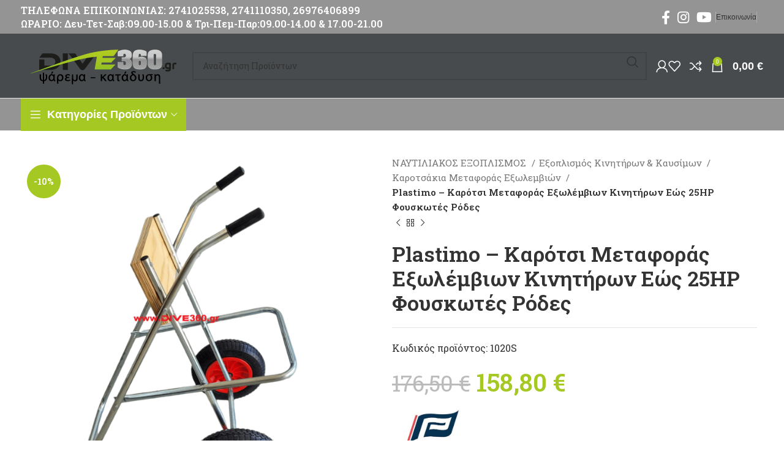

--- FILE ---
content_type: text/html; charset=UTF-8
request_url: https://www.dive360.gr/product/plastimo-%CE%BA%CE%B1%CF%81%CF%8C%CF%84%CF%83%CE%B9-%CE%BC%CE%B5%CF%84%CE%B1%CF%86%CE%BF%CF%81%CE%AC%CF%82-%CE%B5%CE%BE%CF%89%CE%BB%CE%AD%CE%BC%CE%B2%CE%B9%CF%89%CE%BD-%CE%BA%CE%B9%CE%BD%CE%B7%CF%84/
body_size: 73711
content:
<!DOCTYPE html>
<html lang="el">
<head>
	<meta charset="UTF-8">
	<link rel="profile" href="https://gmpg.org/xfn/11">
	<link rel="pingback" href="https://www.dive360.gr/xmlrpc.php">

	<title>Plastimo – Καρότσι Μεταφοράς Εξωλέμβιων Κινητήρων Εώς 25HP Φουσκωτές Ρόδες &#8211; Dive360.gr</title>
<style>
#wpadminbar #wp-admin-bar-wccp_free_top_button .ab-icon:before {
	content: "\f160";
	color: #02CA02;
	top: 3px;
}
#wpadminbar #wp-admin-bar-wccp_free_top_button .ab-icon {
	transform: rotate(45deg);
}
</style>
<meta name='robots' content='max-image-preview:large' />
<link rel='dns-prefetch' href='//fonts.googleapis.com' />
<link rel="alternate" type="application/rss+xml" title="Ροή RSS &raquo; Dive360.gr" href="https://www.dive360.gr/feed/" />
<link rel="alternate" type="application/rss+xml" title="Ροή Σχολίων &raquo; Dive360.gr" href="https://www.dive360.gr/comments/feed/" />
<link rel="alternate" title="oEmbed (JSON)" type="application/json+oembed" href="https://www.dive360.gr/wp-json/oembed/1.0/embed?url=https%3A%2F%2Fwww.dive360.gr%2Fproduct%2Fplastimo-%25ce%25ba%25ce%25b1%25cf%2581%25cf%258c%25cf%2584%25cf%2583%25ce%25b9-%25ce%25bc%25ce%25b5%25cf%2584%25ce%25b1%25cf%2586%25ce%25bf%25cf%2581%25ce%25ac%25cf%2582-%25ce%25b5%25ce%25be%25cf%2589%25ce%25bb%25ce%25ad%25ce%25bc%25ce%25b2%25ce%25b9%25cf%2589%25ce%25bd-%25ce%25ba%25ce%25b9%25ce%25bd%25ce%25b7%25cf%2584%2F" />
<link rel="alternate" title="oEmbed (XML)" type="text/xml+oembed" href="https://www.dive360.gr/wp-json/oembed/1.0/embed?url=https%3A%2F%2Fwww.dive360.gr%2Fproduct%2Fplastimo-%25ce%25ba%25ce%25b1%25cf%2581%25cf%258c%25cf%2584%25cf%2583%25ce%25b9-%25ce%25bc%25ce%25b5%25cf%2584%25ce%25b1%25cf%2586%25ce%25bf%25cf%2581%25ce%25ac%25cf%2582-%25ce%25b5%25ce%25be%25cf%2589%25ce%25bb%25ce%25ad%25ce%25bc%25ce%25b2%25ce%25b9%25cf%2589%25ce%25bd-%25ce%25ba%25ce%25b9%25ce%25bd%25ce%25b7%25cf%2584%2F&#038;format=xml" />
<style id='wp-img-auto-sizes-contain-inline-css' type='text/css'>
img:is([sizes=auto i],[sizes^="auto," i]){contain-intrinsic-size:3000px 1500px}
/*# sourceURL=wp-img-auto-sizes-contain-inline-css */
</style>
<style id='woocommerce-inline-inline-css' type='text/css'>
.woocommerce form .form-row .required { visibility: visible; }
/*# sourceURL=woocommerce-inline-inline-css */
</style>
<link rel='stylesheet' id='pwb-styles-frontend-css' href='https://www.dive360.gr/wp-content/plugins/perfect-woocommerce-brands/build/frontend/css/style.css?ver=3.6.8' type='text/css' media='all' />
<link rel='stylesheet' id='js_composer_front-css' href='https://www.dive360.gr/wp-content/plugins/js_composer/assets/css/js_composer.min.css?ver=8.7.2' type='text/css' media='all' />
<link rel='stylesheet' id='bootstrap-css' href='https://www.dive360.gr/wp-content/themes/woodmart/css/bootstrap-light.min.css?ver=7.5.1' type='text/css' media='all' />
<link rel='stylesheet' id='woodmart-style-css' href='https://www.dive360.gr/wp-content/themes/woodmart/css/parts/base.min.css?ver=7.5.1' type='text/css' media='all' />
<link rel='stylesheet' id='wd-widget-nav-css' href='https://www.dive360.gr/wp-content/themes/woodmart/css/parts/widget-nav.min.css?ver=7.5.1' type='text/css' media='all' />
<link rel='stylesheet' id='wd-widget-wd-layered-nav-css' href='https://www.dive360.gr/wp-content/themes/woodmart/css/parts/woo-widget-wd-layered-nav.min.css?ver=7.5.1' type='text/css' media='all' />
<link rel='stylesheet' id='wd-woo-mod-swatches-base-css' href='https://www.dive360.gr/wp-content/themes/woodmart/css/parts/woo-mod-swatches-base.min.css?ver=7.5.1' type='text/css' media='all' />
<link rel='stylesheet' id='wd-woo-mod-swatches-filter-css' href='https://www.dive360.gr/wp-content/themes/woodmart/css/parts/woo-mod-swatches-filter.min.css?ver=7.5.1' type='text/css' media='all' />
<link rel='stylesheet' id='wd-widget-product-cat-css' href='https://www.dive360.gr/wp-content/themes/woodmart/css/parts/woo-widget-product-cat.min.css?ver=7.5.1' type='text/css' media='all' />
<link rel='stylesheet' id='wd-widget-layered-nav-stock-status-css' href='https://www.dive360.gr/wp-content/themes/woodmart/css/parts/woo-widget-layered-nav-stock-status.min.css?ver=7.5.1' type='text/css' media='all' />
<link rel='stylesheet' id='wd-widget-product-list-css' href='https://www.dive360.gr/wp-content/themes/woodmart/css/parts/woo-widget-product-list.min.css?ver=7.5.1' type='text/css' media='all' />
<link rel='stylesheet' id='wd-widget-slider-price-filter-css' href='https://www.dive360.gr/wp-content/themes/woodmart/css/parts/woo-widget-slider-price-filter.min.css?ver=7.5.1' type='text/css' media='all' />
<link rel='stylesheet' id='wd-revolution-slider-css' href='https://www.dive360.gr/wp-content/themes/woodmart/css/parts/int-rev-slider.min.css?ver=7.5.1' type='text/css' media='all' />
<link rel='stylesheet' id='wd-wpbakery-base-css' href='https://www.dive360.gr/wp-content/themes/woodmart/css/parts/int-wpb-base.min.css?ver=7.5.1' type='text/css' media='all' />
<link rel='stylesheet' id='wd-wpbakery-base-deprecated-css' href='https://www.dive360.gr/wp-content/themes/woodmart/css/parts/int-wpb-base-deprecated.min.css?ver=7.5.1' type='text/css' media='all' />
<link rel='stylesheet' id='wd-woocommerce-base-css' href='https://www.dive360.gr/wp-content/themes/woodmart/css/parts/woocommerce-base.min.css?ver=7.5.1' type='text/css' media='all' />
<link rel='stylesheet' id='wd-mod-star-rating-css' href='https://www.dive360.gr/wp-content/themes/woodmart/css/parts/mod-star-rating.min.css?ver=7.5.1' type='text/css' media='all' />
<link rel='stylesheet' id='wd-woo-el-track-order-css' href='https://www.dive360.gr/wp-content/themes/woodmart/css/parts/woo-el-track-order.min.css?ver=7.5.1' type='text/css' media='all' />
<link rel='stylesheet' id='wd-woocommerce-block-notices-css' href='https://www.dive360.gr/wp-content/themes/woodmart/css/parts/woo-mod-block-notices.min.css?ver=7.5.1' type='text/css' media='all' />
<link rel='stylesheet' id='wd-woo-mod-quantity-css' href='https://www.dive360.gr/wp-content/themes/woodmart/css/parts/woo-mod-quantity.min.css?ver=7.5.1' type='text/css' media='all' />
<link rel='stylesheet' id='wd-woo-single-prod-el-base-css' href='https://www.dive360.gr/wp-content/themes/woodmart/css/parts/woo-single-prod-el-base.min.css?ver=7.5.1' type='text/css' media='all' />
<link rel='stylesheet' id='wd-woo-mod-stock-status-css' href='https://www.dive360.gr/wp-content/themes/woodmart/css/parts/woo-mod-stock-status.min.css?ver=7.5.1' type='text/css' media='all' />
<link rel='stylesheet' id='wd-woo-mod-shop-attributes-css' href='https://www.dive360.gr/wp-content/themes/woodmart/css/parts/woo-mod-shop-attributes.min.css?ver=7.5.1' type='text/css' media='all' />
<link rel='stylesheet' id='child-style-css' href='https://www.dive360.gr/wp-content/themes/woodmart-child/style.css?ver=7.5.1' type='text/css' media='all' />
<link rel='stylesheet' id='wd-header-base-css' href='https://www.dive360.gr/wp-content/themes/woodmart/css/parts/header-base.min.css?ver=7.5.1' type='text/css' media='all' />
<link rel='stylesheet' id='wd-mod-tools-css' href='https://www.dive360.gr/wp-content/themes/woodmart/css/parts/mod-tools.min.css?ver=7.5.1' type='text/css' media='all' />
<link rel='stylesheet' id='wd-header-elements-base-css' href='https://www.dive360.gr/wp-content/themes/woodmart/css/parts/header-el-base.min.css?ver=7.5.1' type='text/css' media='all' />
<link rel='stylesheet' id='wd-social-icons-css' href='https://www.dive360.gr/wp-content/themes/woodmart/css/parts/el-social-icons.min.css?ver=7.5.1' type='text/css' media='all' />
<link rel='stylesheet' id='wd-header-search-css' href='https://www.dive360.gr/wp-content/themes/woodmart/css/parts/header-el-search.min.css?ver=7.5.1' type='text/css' media='all' />
<link rel='stylesheet' id='wd-header-search-form-css' href='https://www.dive360.gr/wp-content/themes/woodmart/css/parts/header-el-search-form.min.css?ver=7.5.1' type='text/css' media='all' />
<link rel='stylesheet' id='wd-wd-search-results-css' href='https://www.dive360.gr/wp-content/themes/woodmart/css/parts/wd-search-results.min.css?ver=7.5.1' type='text/css' media='all' />
<link rel='stylesheet' id='wd-wd-search-form-css' href='https://www.dive360.gr/wp-content/themes/woodmart/css/parts/wd-search-form.min.css?ver=7.5.1' type='text/css' media='all' />
<link rel='stylesheet' id='wd-woo-mod-login-form-css' href='https://www.dive360.gr/wp-content/themes/woodmart/css/parts/woo-mod-login-form.min.css?ver=7.5.1' type='text/css' media='all' />
<link rel='stylesheet' id='wd-header-my-account-css' href='https://www.dive360.gr/wp-content/themes/woodmart/css/parts/header-el-my-account.min.css?ver=7.5.1' type='text/css' media='all' />
<link rel='stylesheet' id='wd-header-cart-side-css' href='https://www.dive360.gr/wp-content/themes/woodmart/css/parts/header-el-cart-side.min.css?ver=7.5.1' type='text/css' media='all' />
<link rel='stylesheet' id='wd-header-cart-css' href='https://www.dive360.gr/wp-content/themes/woodmart/css/parts/header-el-cart.min.css?ver=7.5.1' type='text/css' media='all' />
<link rel='stylesheet' id='wd-widget-shopping-cart-css' href='https://www.dive360.gr/wp-content/themes/woodmart/css/parts/woo-widget-shopping-cart.min.css?ver=7.5.1' type='text/css' media='all' />
<link rel='stylesheet' id='wd-header-mobile-nav-dropdown-css' href='https://www.dive360.gr/wp-content/themes/woodmart/css/parts/header-el-mobile-nav-dropdown.min.css?ver=7.5.1' type='text/css' media='all' />
<link rel='stylesheet' id='wd-header-categories-nav-css' href='https://www.dive360.gr/wp-content/themes/woodmart/css/parts/header-el-category-nav.min.css?ver=7.5.1' type='text/css' media='all' />
<link rel='stylesheet' id='wd-mod-nav-vertical-css' href='https://www.dive360.gr/wp-content/themes/woodmart/css/parts/mod-nav-vertical.min.css?ver=7.5.1' type='text/css' media='all' />
<link rel='stylesheet' id='wd-mod-nav-vertical-design-default-css' href='https://www.dive360.gr/wp-content/themes/woodmart/css/parts/mod-nav-vertical-design-default.min.css?ver=7.5.1' type='text/css' media='all' />
<link rel='stylesheet' id='wd-woo-single-prod-predefined-css' href='https://www.dive360.gr/wp-content/themes/woodmart/css/parts/woo-single-prod-predefined.min.css?ver=7.5.1' type='text/css' media='all' />
<link rel='stylesheet' id='wd-woo-single-prod-and-quick-view-predefined-css' href='https://www.dive360.gr/wp-content/themes/woodmart/css/parts/woo-single-prod-and-quick-view-predefined.min.css?ver=7.5.1' type='text/css' media='all' />
<link rel='stylesheet' id='wd-woo-single-prod-el-tabs-predefined-css' href='https://www.dive360.gr/wp-content/themes/woodmart/css/parts/woo-single-prod-el-tabs-predefined.min.css?ver=7.5.1' type='text/css' media='all' />
<link rel='stylesheet' id='wd-woo-single-prod-el-gallery-css' href='https://www.dive360.gr/wp-content/themes/woodmart/css/parts/woo-single-prod-el-gallery.min.css?ver=7.5.1' type='text/css' media='all' />
<link rel='stylesheet' id='wd-swiper-css' href='https://www.dive360.gr/wp-content/themes/woodmart/css/parts/lib-swiper.min.css?ver=7.5.1' type='text/css' media='all' />
<link rel='stylesheet' id='wd-woo-mod-product-labels-css' href='https://www.dive360.gr/wp-content/themes/woodmart/css/parts/woo-mod-product-labels.min.css?ver=7.5.1' type='text/css' media='all' />
<link rel='stylesheet' id='wd-woo-mod-product-labels-round-css' href='https://www.dive360.gr/wp-content/themes/woodmart/css/parts/woo-mod-product-labels-round.min.css?ver=7.5.1' type='text/css' media='all' />
<link rel='stylesheet' id='wd-swiper-arrows-css' href='https://www.dive360.gr/wp-content/themes/woodmart/css/parts/lib-swiper-arrows.min.css?ver=7.5.1' type='text/css' media='all' />
<link rel='stylesheet' id='wd-photoswipe-css' href='https://www.dive360.gr/wp-content/themes/woodmart/css/parts/lib-photoswipe.min.css?ver=7.5.1' type='text/css' media='all' />
<link rel='stylesheet' id='wd-woo-single-prod-el-navigation-css' href='https://www.dive360.gr/wp-content/themes/woodmart/css/parts/woo-single-prod-el-navigation.min.css?ver=7.5.1' type='text/css' media='all' />
<link rel='stylesheet' id='wd-tabs-css' href='https://www.dive360.gr/wp-content/themes/woodmart/css/parts/el-tabs.min.css?ver=7.5.1' type='text/css' media='all' />
<link rel='stylesheet' id='wd-woo-single-prod-el-tabs-opt-layout-tabs-css' href='https://www.dive360.gr/wp-content/themes/woodmart/css/parts/woo-single-prod-el-tabs-opt-layout-tabs.min.css?ver=7.5.1' type='text/css' media='all' />
<link rel='stylesheet' id='wd-accordion-css' href='https://www.dive360.gr/wp-content/themes/woodmart/css/parts/el-accordion.min.css?ver=7.5.1' type='text/css' media='all' />
<link rel='stylesheet' id='wd-product-loop-css' href='https://www.dive360.gr/wp-content/themes/woodmart/css/parts/woo-product-loop.min.css?ver=7.5.1' type='text/css' media='all' />
<link rel='stylesheet' id='wd-product-loop-base-css' href='https://www.dive360.gr/wp-content/themes/woodmart/css/parts/woo-product-loop-base.min.css?ver=7.5.1' type='text/css' media='all' />
<link rel='stylesheet' id='wd-woo-mod-add-btn-replace-css' href='https://www.dive360.gr/wp-content/themes/woodmart/css/parts/woo-mod-add-btn-replace.min.css?ver=7.5.1' type='text/css' media='all' />
<link rel='stylesheet' id='wd-mod-more-description-css' href='https://www.dive360.gr/wp-content/themes/woodmart/css/parts/mod-more-description.min.css?ver=7.5.1' type='text/css' media='all' />
<link rel='stylesheet' id='wd-mfp-popup-css' href='https://www.dive360.gr/wp-content/themes/woodmart/css/parts/lib-magnific-popup.min.css?ver=7.5.1' type='text/css' media='all' />
<link rel='stylesheet' id='wd-swiper-pagin-css' href='https://www.dive360.gr/wp-content/themes/woodmart/css/parts/lib-swiper-pagin.min.css?ver=7.5.1' type='text/css' media='all' />
<link rel='stylesheet' id='wd-widget-collapse-css' href='https://www.dive360.gr/wp-content/themes/woodmart/css/parts/opt-widget-collapse.min.css?ver=7.5.1' type='text/css' media='all' />
<link rel='stylesheet' id='wd-footer-base-css' href='https://www.dive360.gr/wp-content/themes/woodmart/css/parts/footer-base.min.css?ver=7.5.1' type='text/css' media='all' />
<link rel='stylesheet' id='wd-list-css' href='https://www.dive360.gr/wp-content/themes/woodmart/css/parts/el-list.min.css?ver=7.5.1' type='text/css' media='all' />
<link rel='stylesheet' id='wd-scroll-top-css' href='https://www.dive360.gr/wp-content/themes/woodmart/css/parts/opt-scrolltotop.min.css?ver=7.5.1' type='text/css' media='all' />
<link rel='stylesheet' id='wd-header-my-account-sidebar-css' href='https://www.dive360.gr/wp-content/themes/woodmart/css/parts/header-el-my-account-sidebar.min.css?ver=7.5.1' type='text/css' media='all' />
<link rel='stylesheet' id='wd-cookies-popup-css' href='https://www.dive360.gr/wp-content/themes/woodmart/css/parts/opt-cookies.min.css?ver=7.5.1' type='text/css' media='all' />
<link rel='stylesheet' id='wd-sticky-add-to-cart-css' href='https://www.dive360.gr/wp-content/themes/woodmart/css/parts/woo-opt-sticky-add-to-cart.min.css?ver=7.5.1' type='text/css' media='all' />
<link rel='stylesheet' id='wd-woo-mod-quantity-overlap-css' href='https://www.dive360.gr/wp-content/themes/woodmart/css/parts/woo-mod-quantity-overlap.min.css?ver=7.5.1' type='text/css' media='all' />
<link rel='stylesheet' id='xts-google-fonts-css' href='https://fonts.googleapis.com/css?family=Roboto+Slab%3A400%2C600%2C500%7CUbuntu%3A400%2C700&#038;ver=7.5.1' type='text/css' media='all' />
<script type="text/javascript" src="https://www.dive360.gr/wp-includes/js/jquery/jquery.min.js?ver=3.7.1" id="jquery-core-js"></script>
<script type="text/javascript" src="https://www.dive360.gr/wp-includes/js/jquery/jquery-migrate.min.js?ver=3.4.1" id="jquery-migrate-js"></script>
<script type="text/javascript" src="https://www.dive360.gr/wp-content/plugins/woocommerce/assets/js/jquery-blockui/jquery.blockUI.min.js?ver=2.7.0-wc.10.4.2" id="wc-jquery-blockui-js" data-wp-strategy="defer"></script>
<script type="text/javascript" id="wc-add-to-cart-js-extra">
/* <![CDATA[ */
var wc_add_to_cart_params = {"ajax_url":"/wp-admin/admin-ajax.php","wc_ajax_url":"/?wc-ajax=%%endpoint%%","i18n_view_cart":"\u039a\u03b1\u03bb\u03ac\u03b8\u03b9","cart_url":"https://www.dive360.gr/cart/","is_cart":"","cart_redirect_after_add":"no"};
//# sourceURL=wc-add-to-cart-js-extra
/* ]]> */
</script>
<script type="text/javascript" src="https://www.dive360.gr/wp-content/plugins/woocommerce/assets/js/frontend/add-to-cart.min.js?ver=10.4.2" id="wc-add-to-cart-js" data-wp-strategy="defer"></script>
<script type="text/javascript" src="https://www.dive360.gr/wp-content/plugins/woocommerce/assets/js/zoom/jquery.zoom.min.js?ver=1.7.21-wc.10.4.2" id="wc-zoom-js" defer="defer" data-wp-strategy="defer"></script>
<script type="text/javascript" id="wc-single-product-js-extra">
/* <![CDATA[ */
var wc_single_product_params = {"i18n_required_rating_text":"\u03a0\u03b1\u03c1\u03b1\u03ba\u03b1\u03bb\u03bf\u03cd\u03bc\u03b5, \u03b5\u03c0\u03b9\u03bb\u03ad\u03be\u03c4\u03b5 \u03bc\u03af\u03b1 \u03b2\u03b1\u03b8\u03bc\u03bf\u03bb\u03bf\u03b3\u03af\u03b1","i18n_rating_options":["1 \u03b1\u03c0\u03cc 5 \u03b1\u03c3\u03c4\u03ad\u03c1\u03b9\u03b1","2 \u03b1\u03c0\u03cc 5 \u03b1\u03c3\u03c4\u03ad\u03c1\u03b9\u03b1","3 \u03b1\u03c0\u03cc 5 \u03b1\u03c3\u03c4\u03ad\u03c1\u03b9\u03b1","4 \u03b1\u03c0\u03cc 5 \u03b1\u03c3\u03c4\u03ad\u03c1\u03b9\u03b1","5 \u03b1\u03c0\u03cc 5 \u03b1\u03c3\u03c4\u03ad\u03c1\u03b9\u03b1"],"i18n_product_gallery_trigger_text":"View full-screen image gallery","review_rating_required":"yes","flexslider":{"rtl":false,"animation":"slide","smoothHeight":true,"directionNav":false,"controlNav":"thumbnails","slideshow":false,"animationSpeed":500,"animationLoop":false,"allowOneSlide":false},"zoom_enabled":"","zoom_options":[],"photoswipe_enabled":"","photoswipe_options":{"shareEl":false,"closeOnScroll":false,"history":false,"hideAnimationDuration":0,"showAnimationDuration":0},"flexslider_enabled":""};
//# sourceURL=wc-single-product-js-extra
/* ]]> */
</script>
<script type="text/javascript" src="https://www.dive360.gr/wp-content/plugins/woocommerce/assets/js/frontend/single-product.min.js?ver=10.4.2" id="wc-single-product-js" defer="defer" data-wp-strategy="defer"></script>
<script type="text/javascript" src="https://www.dive360.gr/wp-content/plugins/woocommerce/assets/js/js-cookie/js.cookie.min.js?ver=2.1.4-wc.10.4.2" id="wc-js-cookie-js" defer="defer" data-wp-strategy="defer"></script>
<script type="text/javascript" id="woocommerce-js-extra">
/* <![CDATA[ */
var woocommerce_params = {"ajax_url":"/wp-admin/admin-ajax.php","wc_ajax_url":"/?wc-ajax=%%endpoint%%","i18n_password_show":"\u0395\u03bc\u03c6\u03ac\u03bd\u03b9\u03c3\u03b7 \u03c3\u03c5\u03bd\u03b8\u03b7\u03bc\u03b1\u03c4\u03b9\u03ba\u03bf\u03cd","i18n_password_hide":"\u0391\u03c0\u03cc\u03ba\u03c1\u03c5\u03c8\u03b7 \u03c3\u03c5\u03bd\u03b8\u03b7\u03bc\u03b1\u03c4\u03b9\u03ba\u03bf\u03cd"};
//# sourceURL=woocommerce-js-extra
/* ]]> */
</script>
<script type="text/javascript" src="https://www.dive360.gr/wp-content/plugins/woocommerce/assets/js/frontend/woocommerce.min.js?ver=10.4.2" id="woocommerce-js" defer="defer" data-wp-strategy="defer"></script>
<script type="text/javascript" src="https://www.dive360.gr/wp-content/plugins/js_composer/assets/js/vendors/woocommerce-add-to-cart.js?ver=8.7.2" id="vc_woocommerce-add-to-cart-js-js"></script>
<script type="text/javascript" src="https://www.dive360.gr/wp-content/themes/woodmart/js/libs/device.min.js?ver=7.5.1" id="wd-device-library-js"></script>
<script type="text/javascript" src="https://www.dive360.gr/wp-content/themes/woodmart/js/scripts/global/scrollBar.min.js?ver=7.5.1" id="wd-scrollbar-js"></script>
<script></script><link rel="https://api.w.org/" href="https://www.dive360.gr/wp-json/" /><link rel="alternate" title="JSON" type="application/json" href="https://www.dive360.gr/wp-json/wp/v2/product/14789" /><link rel="EditURI" type="application/rsd+xml" title="RSD" href="https://www.dive360.gr/xmlrpc.php?rsd" />
<meta name="generator" content="WordPress 6.9" />
<meta name="generator" content="WooCommerce 10.4.2" />
<link rel="canonical" href="https://www.dive360.gr/product/plastimo-%ce%ba%ce%b1%cf%81%cf%8c%cf%84%cf%83%ce%b9-%ce%bc%ce%b5%cf%84%ce%b1%cf%86%ce%bf%cf%81%ce%ac%cf%82-%ce%b5%ce%be%cf%89%ce%bb%ce%ad%ce%bc%ce%b2%ce%b9%cf%89%ce%bd-%ce%ba%ce%b9%ce%bd%ce%b7%cf%84/" />
<link rel='shortlink' href='https://www.dive360.gr/?p=14789' />
<script id="wpcp_disable_selection" type="text/javascript">
var image_save_msg='You are not allowed to save images!';
	var no_menu_msg='Context Menu disabled!';
	var smessage = "Το περιεχόμενο προστατεύεται !!";

function disableEnterKey(e)
{
	var elemtype = e.target.tagName;
	
	elemtype = elemtype.toUpperCase();
	
	if (elemtype == "TEXT" || elemtype == "TEXTAREA" || elemtype == "INPUT" || elemtype == "PASSWORD" || elemtype == "SELECT" || elemtype == "OPTION" || elemtype == "EMBED")
	{
		elemtype = 'TEXT';
	}
	
	if (e.ctrlKey){
     var key;
     if(window.event)
          key = window.event.keyCode;     //IE
     else
          key = e.which;     //firefox (97)
    //if (key != 17) alert(key);
     if (elemtype!= 'TEXT' && (key == 97 || key == 65 || key == 67 || key == 99 || key == 88 || key == 120 || key == 26 || key == 85  || key == 86 || key == 83 || key == 43 || key == 73))
     {
		if(wccp_free_iscontenteditable(e)) return true;
		show_wpcp_message('You are not allowed to copy content or view source');
		return false;
     }else
     	return true;
     }
}


/*For contenteditable tags*/
function wccp_free_iscontenteditable(e)
{
	var e = e || window.event; // also there is no e.target property in IE. instead IE uses window.event.srcElement
  	
	var target = e.target || e.srcElement;

	var elemtype = e.target.nodeName;
	
	elemtype = elemtype.toUpperCase();
	
	var iscontenteditable = "false";
		
	if(typeof target.getAttribute!="undefined" ) iscontenteditable = target.getAttribute("contenteditable"); // Return true or false as string
	
	var iscontenteditable2 = false;
	
	if(typeof target.isContentEditable!="undefined" ) iscontenteditable2 = target.isContentEditable; // Return true or false as boolean

	if(target.parentElement.isContentEditable) iscontenteditable2 = true;
	
	if (iscontenteditable == "true" || iscontenteditable2 == true)
	{
		if(typeof target.style!="undefined" ) target.style.cursor = "text";
		
		return true;
	}
}

////////////////////////////////////
function disable_copy(e)
{	
	var e = e || window.event; // also there is no e.target property in IE. instead IE uses window.event.srcElement
	
	var elemtype = e.target.tagName;
	
	elemtype = elemtype.toUpperCase();
	
	if (elemtype == "TEXT" || elemtype == "TEXTAREA" || elemtype == "INPUT" || elemtype == "PASSWORD" || elemtype == "SELECT" || elemtype == "OPTION" || elemtype == "EMBED")
	{
		elemtype = 'TEXT';
	}
	
	if(wccp_free_iscontenteditable(e)) return true;
	
	var isSafari = /Safari/.test(navigator.userAgent) && /Apple Computer/.test(navigator.vendor);
	
	var checker_IMG = '';
	if (elemtype == "IMG" && checker_IMG == 'checked' && e.detail >= 2) {show_wpcp_message(alertMsg_IMG);return false;}
	if (elemtype != "TEXT")
	{
		if (smessage !== "" && e.detail == 2)
			show_wpcp_message(smessage);
		
		if (isSafari)
			return true;
		else
			return false;
	}	
}

//////////////////////////////////////////
function disable_copy_ie()
{
	var e = e || window.event;
	var elemtype = window.event.srcElement.nodeName;
	elemtype = elemtype.toUpperCase();
	if(wccp_free_iscontenteditable(e)) return true;
	if (elemtype == "IMG") {show_wpcp_message(alertMsg_IMG);return false;}
	if (elemtype != "TEXT" && elemtype != "TEXTAREA" && elemtype != "INPUT" && elemtype != "PASSWORD" && elemtype != "SELECT" && elemtype != "OPTION" && elemtype != "EMBED")
	{
		return false;
	}
}	
function reEnable()
{
	return true;
}
document.onkeydown = disableEnterKey;
document.onselectstart = disable_copy_ie;
if(navigator.userAgent.indexOf('MSIE')==-1)
{
	document.onmousedown = disable_copy;
	document.onclick = reEnable;
}
function disableSelection(target)
{
    //For IE This code will work
    if (typeof target.onselectstart!="undefined")
    target.onselectstart = disable_copy_ie;
    
    //For Firefox This code will work
    else if (typeof target.style.MozUserSelect!="undefined")
    {target.style.MozUserSelect="none";}
    
    //All other  (ie: Opera) This code will work
    else
    target.onmousedown=function(){return false}
    target.style.cursor = "default";
}
//Calling the JS function directly just after body load
window.onload = function(){disableSelection(document.body);};

//////////////////special for safari Start////////////////
var onlongtouch;
var timer;
var touchduration = 1000; //length of time we want the user to touch before we do something

var elemtype = "";
function touchstart(e) {
	var e = e || window.event;
  // also there is no e.target property in IE.
  // instead IE uses window.event.srcElement
  	var target = e.target || e.srcElement;
	
	elemtype = window.event.srcElement.nodeName;
	
	elemtype = elemtype.toUpperCase();
	
	if(!wccp_pro_is_passive()) e.preventDefault();
	if (!timer) {
		timer = setTimeout(onlongtouch, touchduration);
	}
}

function touchend() {
    //stops short touches from firing the event
    if (timer) {
        clearTimeout(timer);
        timer = null;
    }
	onlongtouch();
}

onlongtouch = function(e) { //this will clear the current selection if anything selected
	
	if (elemtype != "TEXT" && elemtype != "TEXTAREA" && elemtype != "INPUT" && elemtype != "PASSWORD" && elemtype != "SELECT" && elemtype != "EMBED" && elemtype != "OPTION")	
	{
		if (window.getSelection) {
			if (window.getSelection().empty) {  // Chrome
			window.getSelection().empty();
			} else if (window.getSelection().removeAllRanges) {  // Firefox
			window.getSelection().removeAllRanges();
			}
		} else if (document.selection) {  // IE?
			document.selection.empty();
		}
		return false;
	}
};

document.addEventListener("DOMContentLoaded", function(event) { 
    window.addEventListener("touchstart", touchstart, false);
    window.addEventListener("touchend", touchend, false);
});

function wccp_pro_is_passive() {

  var cold = false,
  hike = function() {};

  try {
	  const object1 = {};
  var aid = Object.defineProperty(object1, 'passive', {
  get() {cold = true}
  });
  window.addEventListener('test', hike, aid);
  window.removeEventListener('test', hike, aid);
  } catch (e) {}

  return cold;
}
/*special for safari End*/
</script>
<script id="wpcp_disable_Right_Click" type="text/javascript">
document.ondragstart = function() { return false;}
	function nocontext(e) {
	   return false;
	}
	document.oncontextmenu = nocontext;
</script>
<style>
.unselectable
{
-moz-user-select:none;
-webkit-user-select:none;
cursor: default;
}
html
{
-webkit-touch-callout: none;
-webkit-user-select: none;
-khtml-user-select: none;
-moz-user-select: none;
-ms-user-select: none;
user-select: none;
-webkit-tap-highlight-color: rgba(0,0,0,0);
}
</style>
<script id="wpcp_css_disable_selection" type="text/javascript">
var e = document.getElementsByTagName('body')[0];
if(e)
{
	e.setAttribute('unselectable',"on");
}
</script>
					<meta name="viewport" content="width=device-width, initial-scale=1.0, maximum-scale=1.0, user-scalable=no">
										<noscript><style>.woocommerce-product-gallery{ opacity: 1 !important; }</style></noscript>
	<meta name="generator" content="Powered by WPBakery Page Builder - drag and drop page builder for WordPress."/>
<meta name="generator" content="Powered by Slider Revolution 6.7.38 - responsive, Mobile-Friendly Slider Plugin for WordPress with comfortable drag and drop interface." />
<link rel="icon" href="https://www.dive360.gr/wp-content/uploads/2018/02/cropped-dive360_favicon-1-32x32.jpg" sizes="32x32" />
<link rel="icon" href="https://www.dive360.gr/wp-content/uploads/2018/02/cropped-dive360_favicon-1-192x192.jpg" sizes="192x192" />
<link rel="apple-touch-icon" href="https://www.dive360.gr/wp-content/uploads/2018/02/cropped-dive360_favicon-1-180x180.jpg" />
<meta name="msapplication-TileImage" content="https://www.dive360.gr/wp-content/uploads/2018/02/cropped-dive360_favicon-1-270x270.jpg" />
<script>function setREVStartSize(e){
			//window.requestAnimationFrame(function() {
				window.RSIW = window.RSIW===undefined ? window.innerWidth : window.RSIW;
				window.RSIH = window.RSIH===undefined ? window.innerHeight : window.RSIH;
				try {
					var pw = document.getElementById(e.c).parentNode.offsetWidth,
						newh;
					pw = pw===0 || isNaN(pw) || (e.l=="fullwidth" || e.layout=="fullwidth") ? window.RSIW : pw;
					e.tabw = e.tabw===undefined ? 0 : parseInt(e.tabw);
					e.thumbw = e.thumbw===undefined ? 0 : parseInt(e.thumbw);
					e.tabh = e.tabh===undefined ? 0 : parseInt(e.tabh);
					e.thumbh = e.thumbh===undefined ? 0 : parseInt(e.thumbh);
					e.tabhide = e.tabhide===undefined ? 0 : parseInt(e.tabhide);
					e.thumbhide = e.thumbhide===undefined ? 0 : parseInt(e.thumbhide);
					e.mh = e.mh===undefined || e.mh=="" || e.mh==="auto" ? 0 : parseInt(e.mh,0);
					if(e.layout==="fullscreen" || e.l==="fullscreen")
						newh = Math.max(e.mh,window.RSIH);
					else{
						e.gw = Array.isArray(e.gw) ? e.gw : [e.gw];
						for (var i in e.rl) if (e.gw[i]===undefined || e.gw[i]===0) e.gw[i] = e.gw[i-1];
						e.gh = e.el===undefined || e.el==="" || (Array.isArray(e.el) && e.el.length==0)? e.gh : e.el;
						e.gh = Array.isArray(e.gh) ? e.gh : [e.gh];
						for (var i in e.rl) if (e.gh[i]===undefined || e.gh[i]===0) e.gh[i] = e.gh[i-1];
											
						var nl = new Array(e.rl.length),
							ix = 0,
							sl;
						e.tabw = e.tabhide>=pw ? 0 : e.tabw;
						e.thumbw = e.thumbhide>=pw ? 0 : e.thumbw;
						e.tabh = e.tabhide>=pw ? 0 : e.tabh;
						e.thumbh = e.thumbhide>=pw ? 0 : e.thumbh;
						for (var i in e.rl) nl[i] = e.rl[i]<window.RSIW ? 0 : e.rl[i];
						sl = nl[0];
						for (var i in nl) if (sl>nl[i] && nl[i]>0) { sl = nl[i]; ix=i;}
						var m = pw>(e.gw[ix]+e.tabw+e.thumbw) ? 1 : (pw-(e.tabw+e.thumbw)) / (e.gw[ix]);
						newh =  (e.gh[ix] * m) + (e.tabh + e.thumbh);
					}
					var el = document.getElementById(e.c);
					if (el!==null && el) el.style.height = newh+"px";
					el = document.getElementById(e.c+"_wrapper");
					if (el!==null && el) {
						el.style.height = newh+"px";
						el.style.display = "block";
					}
				} catch(e){
					console.log("Failure at Presize of Slider:" + e)
				}
			//});
		  };</script>
<style>
		
		</style><noscript><style> .wpb_animate_when_almost_visible { opacity: 1; }</style></noscript>			<style id="wd-style-header_528910-css" data-type="wd-style-header_528910">
				:root{
	--wd-top-bar-h: 55px;
	--wd-top-bar-sm-h: 74px;
	--wd-top-bar-sticky-h: .00001px;
	--wd-top-bar-brd-w: .00001px;

	--wd-header-general-h: 105px;
	--wd-header-general-sm-h: 60px;
	--wd-header-general-sticky-h: .00001px;
	--wd-header-general-brd-w: 1px;

	--wd-header-bottom-h: 52px;
	--wd-header-bottom-sm-h: .00001px;
	--wd-header-bottom-sticky-h: .00001px;
	--wd-header-bottom-brd-w: 1px;

	--wd-header-clone-h: .00001px;

	--wd-header-brd-w: calc(var(--wd-top-bar-brd-w) + var(--wd-header-general-brd-w) + var(--wd-header-bottom-brd-w));
	--wd-header-h: calc(var(--wd-top-bar-h) + var(--wd-header-general-h) + var(--wd-header-bottom-h) + var(--wd-header-brd-w));
	--wd-header-sticky-h: calc(var(--wd-top-bar-sticky-h) + var(--wd-header-general-sticky-h) + var(--wd-header-bottom-sticky-h) + var(--wd-header-clone-h) + var(--wd-header-brd-w));
	--wd-header-sm-h: calc(var(--wd-top-bar-sm-h) + var(--wd-header-general-sm-h) + var(--wd-header-bottom-sm-h) + var(--wd-header-brd-w));
}

.whb-top-bar .wd-dropdown {
	margin-top: 7.5px;
}

.whb-top-bar .wd-dropdown:after {
	height: 17.5px;
}




:root:has(.whb-general-header.whb-border-boxed) {
	--wd-header-general-brd-w: .00001px;
}

@media (max-width: 1024px) {
:root:has(.whb-general-header.whb-hidden-mobile) {
	--wd-header-general-brd-w: .00001px;
}
}

:root:has(.whb-header-bottom.whb-border-boxed) {
	--wd-header-bottom-brd-w: .00001px;
}

@media (max-width: 1024px) {
:root:has(.whb-header-bottom.whb-hidden-mobile) {
	--wd-header-bottom-brd-w: .00001px;
}
}

.whb-header-bottom .wd-dropdown {
	margin-top: 6px;
}

.whb-header-bottom .wd-dropdown:after {
	height: 16px;
}



		
.whb-top-bar {
	background-color: rgba(148, 148, 148, 1);
}

.whb-9x1ytaxq7aphtb3npidp .searchform {
	--wd-form-height: 46px;
}
.whb-general-header {
	background-color: rgba(71, 75, 77, 1);border-color: rgba(232, 232, 232, 1);border-bottom-width: 1px;border-bottom-style: solid;
}

.whb-header-bottom {
	background-color: rgba(148, 148, 148, 1);border-color: rgba(232, 232, 232, 1);border-bottom-width: 1px;border-bottom-style: solid;
}
			</style>
						<style id="wd-style-theme_settings_default-css" data-type="wd-style-theme_settings_default">
				@font-face {
	font-weight: normal;
	font-style: normal;
	font-family: "woodmart-font";
	src: url("//www.dive360.gr/wp-content/themes/woodmart/fonts/woodmart-font-1-400.woff2?v=7.5.1") format("woff2");
}

:root {
	--wd-text-font: "Roboto Slab", Arial, Helvetica, sans-serif;
	--wd-text-font-weight: 400;
	--wd-text-color: rgb(51,51,51);
	--wd-text-font-size: 16px;
	--wd-title-font: "Roboto Slab", Arial, Helvetica, sans-serif;
	--wd-title-font-weight: 600;
	--wd-title-color: #242424;
	--wd-entities-title-font: "Roboto Slab", Arial, Helvetica, sans-serif;
	--wd-entities-title-font-weight: 500;
	--wd-entities-title-color: #333333;
	--wd-entities-title-color-hover: rgb(51 51 51 / 65%);
	--wd-alternative-font: "Ubuntu", Arial, Helvetica, sans-serif;
	--wd-widget-title-font: "Source Sans Pro", Arial, Helvetica, sans-serif;
	--wd-widget-title-font-weight: 600;
	--wd-widget-title-transform: none;
	--wd-widget-title-color: #333;
	--wd-widget-title-font-size: 16px;
	--wd-header-el-font: "Source Sans Pro", Arial, Helvetica, sans-serif;
	--wd-header-el-font-weight: 700;
	--wd-header-el-transform: none;
	--wd-header-el-font-size: 18px;
	--wd-primary-color: #A6C822;
	--wd-alternative-color: rgb(47,138,224);
	--wd-link-color: #333333;
	--wd-link-color-hover: #242424;
	--btn-default-bgcolor: #f7f7f7;
	--btn-default-bgcolor-hover: #efefef;
	--btn-accented-bgcolor: #83b735;
	--btn-accented-bgcolor-hover: #74a32f;
	--wd-form-brd-width: 2px;
	--notices-success-bg: #459647;
	--notices-success-color: #fff;
	--notices-warning-bg: #E0B252;
	--notices-warning-color: #fff;
	--wd-sticky-btn-height: 95px;
}
.woodmart-woocommerce-layered-nav .wd-scroll-content {
	max-height: 223px;
}
.wd-popup.wd-age-verify {
	--wd-popup-width: 500px;
}
.wd-popup.wd-promo-popup {
	background-color: #111111;
	background-image: url(https://www.dive360.gr/wp-content/uploads/2021/07/promo-popup.jpg);
	background-repeat: no-repeat;
	background-size: cover;
	background-position: center center;
	--wd-popup-width: 800px;
}
.page-title-default {
	background-color: #0a0a0a;
	background-image: none;
	background-size: cover;
	background-position: center center;
}
.footer-container {
	background-color: rgb(71,75,77);
	background-image: none;
}
html .product-image-summary-wrap .product_title, html .wd-single-title .product_title {
	font-weight: 600;
}
.wd-popup.popup-quick-view {
	--wd-popup-width: 920px;
}

@media (max-width: 1024px) {
	:root {
		--wd-sticky-btn-height: 95px;
	}

}

@media (max-width: 768.98px) {
	:root {
		--wd-sticky-btn-height: 42px;
	}

}
:root{
--wd-container-w: 1222px;
--wd-form-brd-radius: 0px;
--btn-default-color: #333;
--btn-default-color-hover: #333;
--btn-accented-color: #fff;
--btn-accented-color-hover: #fff;
--btn-default-brd-radius: 0px;
--btn-default-box-shadow: none;
--btn-default-box-shadow-hover: none;
--btn-default-box-shadow-active: none;
--btn-default-bottom: 0px;
--btn-accented-bottom-active: -1px;
--btn-accented-brd-radius: 0px;
--btn-accented-box-shadow: inset 0 -2px 0 rgba(0, 0, 0, .15);
--btn-accented-box-shadow-hover: inset 0 -2px 0 rgba(0, 0, 0, .15);
--wd-brd-radius: 0px;
}

@media (min-width: 1222px) {
[data-vc-full-width]:not([data-vc-stretch-content]),
:is(.vc_section, .vc_row).wd-section-stretch {
padding-left: calc((100vw - 1222px - var(--wd-sticky-nav-w) - var(--wd-scroll-w)) / 2);
padding-right: calc((100vw - 1222px - var(--wd-sticky-nav-w) - var(--wd-scroll-w)) / 2);
}
}


.summary-inner > .price, .wd-scroll-content > .price {
    font-size: 40px;
    line-height: 1.2;
    margin-top: 20px;
}
.variations_form .woocommerce-variation-price .price {
    display: inline-block;
    margin-bottom: 20px;
    margin-right: 15px;
    vertical-align: middle;
    font-size: 30px;
    line-height: 1.2;
}
.wd-sub-menu li a {
    position: relative;
    display: flex;
    align-items: center;
    padding-top: 8px;
    padding-bottom: 8px;
    color: var(--sub-menu-color);
    font-size: 14px;
    line-height: 1;
    font-weight: 800;
}
.wd-sub-menu {
    --sub-menu-color: #383838;
    --sub-menu-color-hover: #A6C822;
}
.menu-opener.color-scheme-light {
    color: #383838;
}			</style>
			<style id='global-styles-inline-css' type='text/css'>
:root{--wp--preset--aspect-ratio--square: 1;--wp--preset--aspect-ratio--4-3: 4/3;--wp--preset--aspect-ratio--3-4: 3/4;--wp--preset--aspect-ratio--3-2: 3/2;--wp--preset--aspect-ratio--2-3: 2/3;--wp--preset--aspect-ratio--16-9: 16/9;--wp--preset--aspect-ratio--9-16: 9/16;--wp--preset--color--black: #000000;--wp--preset--color--cyan-bluish-gray: #abb8c3;--wp--preset--color--white: #ffffff;--wp--preset--color--pale-pink: #f78da7;--wp--preset--color--vivid-red: #cf2e2e;--wp--preset--color--luminous-vivid-orange: #ff6900;--wp--preset--color--luminous-vivid-amber: #fcb900;--wp--preset--color--light-green-cyan: #7bdcb5;--wp--preset--color--vivid-green-cyan: #00d084;--wp--preset--color--pale-cyan-blue: #8ed1fc;--wp--preset--color--vivid-cyan-blue: #0693e3;--wp--preset--color--vivid-purple: #9b51e0;--wp--preset--gradient--vivid-cyan-blue-to-vivid-purple: linear-gradient(135deg,rgb(6,147,227) 0%,rgb(155,81,224) 100%);--wp--preset--gradient--light-green-cyan-to-vivid-green-cyan: linear-gradient(135deg,rgb(122,220,180) 0%,rgb(0,208,130) 100%);--wp--preset--gradient--luminous-vivid-amber-to-luminous-vivid-orange: linear-gradient(135deg,rgb(252,185,0) 0%,rgb(255,105,0) 100%);--wp--preset--gradient--luminous-vivid-orange-to-vivid-red: linear-gradient(135deg,rgb(255,105,0) 0%,rgb(207,46,46) 100%);--wp--preset--gradient--very-light-gray-to-cyan-bluish-gray: linear-gradient(135deg,rgb(238,238,238) 0%,rgb(169,184,195) 100%);--wp--preset--gradient--cool-to-warm-spectrum: linear-gradient(135deg,rgb(74,234,220) 0%,rgb(151,120,209) 20%,rgb(207,42,186) 40%,rgb(238,44,130) 60%,rgb(251,105,98) 80%,rgb(254,248,76) 100%);--wp--preset--gradient--blush-light-purple: linear-gradient(135deg,rgb(255,206,236) 0%,rgb(152,150,240) 100%);--wp--preset--gradient--blush-bordeaux: linear-gradient(135deg,rgb(254,205,165) 0%,rgb(254,45,45) 50%,rgb(107,0,62) 100%);--wp--preset--gradient--luminous-dusk: linear-gradient(135deg,rgb(255,203,112) 0%,rgb(199,81,192) 50%,rgb(65,88,208) 100%);--wp--preset--gradient--pale-ocean: linear-gradient(135deg,rgb(255,245,203) 0%,rgb(182,227,212) 50%,rgb(51,167,181) 100%);--wp--preset--gradient--electric-grass: linear-gradient(135deg,rgb(202,248,128) 0%,rgb(113,206,126) 100%);--wp--preset--gradient--midnight: linear-gradient(135deg,rgb(2,3,129) 0%,rgb(40,116,252) 100%);--wp--preset--font-size--small: 13px;--wp--preset--font-size--medium: 20px;--wp--preset--font-size--large: 36px;--wp--preset--font-size--x-large: 42px;--wp--preset--spacing--20: 0.44rem;--wp--preset--spacing--30: 0.67rem;--wp--preset--spacing--40: 1rem;--wp--preset--spacing--50: 1.5rem;--wp--preset--spacing--60: 2.25rem;--wp--preset--spacing--70: 3.38rem;--wp--preset--spacing--80: 5.06rem;--wp--preset--shadow--natural: 6px 6px 9px rgba(0, 0, 0, 0.2);--wp--preset--shadow--deep: 12px 12px 50px rgba(0, 0, 0, 0.4);--wp--preset--shadow--sharp: 6px 6px 0px rgba(0, 0, 0, 0.2);--wp--preset--shadow--outlined: 6px 6px 0px -3px rgb(255, 255, 255), 6px 6px rgb(0, 0, 0);--wp--preset--shadow--crisp: 6px 6px 0px rgb(0, 0, 0);}:where(.is-layout-flex){gap: 0.5em;}:where(.is-layout-grid){gap: 0.5em;}body .is-layout-flex{display: flex;}.is-layout-flex{flex-wrap: wrap;align-items: center;}.is-layout-flex > :is(*, div){margin: 0;}body .is-layout-grid{display: grid;}.is-layout-grid > :is(*, div){margin: 0;}:where(.wp-block-columns.is-layout-flex){gap: 2em;}:where(.wp-block-columns.is-layout-grid){gap: 2em;}:where(.wp-block-post-template.is-layout-flex){gap: 1.25em;}:where(.wp-block-post-template.is-layout-grid){gap: 1.25em;}.has-black-color{color: var(--wp--preset--color--black) !important;}.has-cyan-bluish-gray-color{color: var(--wp--preset--color--cyan-bluish-gray) !important;}.has-white-color{color: var(--wp--preset--color--white) !important;}.has-pale-pink-color{color: var(--wp--preset--color--pale-pink) !important;}.has-vivid-red-color{color: var(--wp--preset--color--vivid-red) !important;}.has-luminous-vivid-orange-color{color: var(--wp--preset--color--luminous-vivid-orange) !important;}.has-luminous-vivid-amber-color{color: var(--wp--preset--color--luminous-vivid-amber) !important;}.has-light-green-cyan-color{color: var(--wp--preset--color--light-green-cyan) !important;}.has-vivid-green-cyan-color{color: var(--wp--preset--color--vivid-green-cyan) !important;}.has-pale-cyan-blue-color{color: var(--wp--preset--color--pale-cyan-blue) !important;}.has-vivid-cyan-blue-color{color: var(--wp--preset--color--vivid-cyan-blue) !important;}.has-vivid-purple-color{color: var(--wp--preset--color--vivid-purple) !important;}.has-black-background-color{background-color: var(--wp--preset--color--black) !important;}.has-cyan-bluish-gray-background-color{background-color: var(--wp--preset--color--cyan-bluish-gray) !important;}.has-white-background-color{background-color: var(--wp--preset--color--white) !important;}.has-pale-pink-background-color{background-color: var(--wp--preset--color--pale-pink) !important;}.has-vivid-red-background-color{background-color: var(--wp--preset--color--vivid-red) !important;}.has-luminous-vivid-orange-background-color{background-color: var(--wp--preset--color--luminous-vivid-orange) !important;}.has-luminous-vivid-amber-background-color{background-color: var(--wp--preset--color--luminous-vivid-amber) !important;}.has-light-green-cyan-background-color{background-color: var(--wp--preset--color--light-green-cyan) !important;}.has-vivid-green-cyan-background-color{background-color: var(--wp--preset--color--vivid-green-cyan) !important;}.has-pale-cyan-blue-background-color{background-color: var(--wp--preset--color--pale-cyan-blue) !important;}.has-vivid-cyan-blue-background-color{background-color: var(--wp--preset--color--vivid-cyan-blue) !important;}.has-vivid-purple-background-color{background-color: var(--wp--preset--color--vivid-purple) !important;}.has-black-border-color{border-color: var(--wp--preset--color--black) !important;}.has-cyan-bluish-gray-border-color{border-color: var(--wp--preset--color--cyan-bluish-gray) !important;}.has-white-border-color{border-color: var(--wp--preset--color--white) !important;}.has-pale-pink-border-color{border-color: var(--wp--preset--color--pale-pink) !important;}.has-vivid-red-border-color{border-color: var(--wp--preset--color--vivid-red) !important;}.has-luminous-vivid-orange-border-color{border-color: var(--wp--preset--color--luminous-vivid-orange) !important;}.has-luminous-vivid-amber-border-color{border-color: var(--wp--preset--color--luminous-vivid-amber) !important;}.has-light-green-cyan-border-color{border-color: var(--wp--preset--color--light-green-cyan) !important;}.has-vivid-green-cyan-border-color{border-color: var(--wp--preset--color--vivid-green-cyan) !important;}.has-pale-cyan-blue-border-color{border-color: var(--wp--preset--color--pale-cyan-blue) !important;}.has-vivid-cyan-blue-border-color{border-color: var(--wp--preset--color--vivid-cyan-blue) !important;}.has-vivid-purple-border-color{border-color: var(--wp--preset--color--vivid-purple) !important;}.has-vivid-cyan-blue-to-vivid-purple-gradient-background{background: var(--wp--preset--gradient--vivid-cyan-blue-to-vivid-purple) !important;}.has-light-green-cyan-to-vivid-green-cyan-gradient-background{background: var(--wp--preset--gradient--light-green-cyan-to-vivid-green-cyan) !important;}.has-luminous-vivid-amber-to-luminous-vivid-orange-gradient-background{background: var(--wp--preset--gradient--luminous-vivid-amber-to-luminous-vivid-orange) !important;}.has-luminous-vivid-orange-to-vivid-red-gradient-background{background: var(--wp--preset--gradient--luminous-vivid-orange-to-vivid-red) !important;}.has-very-light-gray-to-cyan-bluish-gray-gradient-background{background: var(--wp--preset--gradient--very-light-gray-to-cyan-bluish-gray) !important;}.has-cool-to-warm-spectrum-gradient-background{background: var(--wp--preset--gradient--cool-to-warm-spectrum) !important;}.has-blush-light-purple-gradient-background{background: var(--wp--preset--gradient--blush-light-purple) !important;}.has-blush-bordeaux-gradient-background{background: var(--wp--preset--gradient--blush-bordeaux) !important;}.has-luminous-dusk-gradient-background{background: var(--wp--preset--gradient--luminous-dusk) !important;}.has-pale-ocean-gradient-background{background: var(--wp--preset--gradient--pale-ocean) !important;}.has-electric-grass-gradient-background{background: var(--wp--preset--gradient--electric-grass) !important;}.has-midnight-gradient-background{background: var(--wp--preset--gradient--midnight) !important;}.has-small-font-size{font-size: var(--wp--preset--font-size--small) !important;}.has-medium-font-size{font-size: var(--wp--preset--font-size--medium) !important;}.has-large-font-size{font-size: var(--wp--preset--font-size--large) !important;}.has-x-large-font-size{font-size: var(--wp--preset--font-size--x-large) !important;}
/*# sourceURL=global-styles-inline-css */
</style>
<link rel='stylesheet' id='vc_font_awesome_5_shims-css' href='https://www.dive360.gr/wp-content/plugins/js_composer/assets/lib/vendor/dist/@fortawesome/fontawesome-free/css/v4-shims.min.css?ver=8.7.2' type='text/css' media='all' />
<link rel='stylesheet' id='vc_font_awesome_6-css' href='https://www.dive360.gr/wp-content/plugins/js_composer/assets/lib/vendor/dist/@fortawesome/fontawesome-free/css/all.min.css?ver=8.7.2' type='text/css' media='all' />
<style id='woodmart-inline-css-inline-css' type='text/css'>
#wd-636a126292ea4 .wd-icon {color: eyJwYXJhbV90eXBlIjoid29vZG1hcnRfY29sb3JwaWNrZXIiLCJjc3NfYXJncyI6eyJjb2xvciI6WyIgLmxpc3QtaWNvbiJdfSwic2VsZWN0b3JfaWQiOiI2MzZhMTI2MjkyZWE0IiwiZGF0YSI6eyJkZXNrdG9wIjoiI2ZmZmZmZiJ9fQ==;}
#wd-61d9dcb83a81d .wd-icon {color: eyJwYXJhbV90eXBlIjoid29vZG1hcnRfY29sb3JwaWNrZXIiLCJjc3NfYXJncyI6eyJjb2xvciI6WyIgLmxpc3QtaWNvbiJdfSwic2VsZWN0b3JfaWQiOiI2MWQ5ZGNiODNhODFkIiwiZGF0YSI6eyJkZXNrdG9wIjoiI2ZmZmZmZiJ9fQ==;}
#wd-64bbe625abfaa .wd-icon {color: eyJwYXJhbV90eXBlIjoid29vZG1hcnRfY29sb3JwaWNrZXIiLCJjc3NfYXJncyI6eyJjb2xvciI6WyIgLmxpc3QtaWNvbiJdfSwic2VsZWN0b3JfaWQiOiI2NGJiZTYyNWFiZmFhIiwiZGF0YSI6eyJkZXNrdG9wIjoiI2ZmZmZmZiJ9fQ==;}
#wd-61d9dcc104556 .wd-icon {color: eyJwYXJhbV90eXBlIjoid29vZG1hcnRfY29sb3JwaWNrZXIiLCJjc3NfYXJncyI6eyJjb2xvciI6WyIgLmxpc3QtaWNvbiJdfSwic2VsZWN0b3JfaWQiOiI2MWQ5ZGNjMTA0NTU2IiwiZGF0YSI6eyJkZXNrdG9wIjoiI2ZmZmZmZiJ9fQ==;}
#wd-61d9dcc7dd539 .wd-icon {color: eyJwYXJhbV90eXBlIjoid29vZG1hcnRfY29sb3JwaWNrZXIiLCJjc3NfYXJncyI6eyJjb2xvciI6WyIgLmxpc3QtaWNvbiJdfSwic2VsZWN0b3JfaWQiOiI2MWQ5ZGNjN2RkNTM5IiwiZGF0YSI6eyJkZXNrdG9wIjoiI2ZmZmZmZiJ9fQ==;}
#wd-61d9dccfd8bfc .wd-icon {color: eyJwYXJhbV90eXBlIjoid29vZG1hcnRfY29sb3JwaWNrZXIiLCJjc3NfYXJncyI6eyJjb2xvciI6WyIgLmxpc3QtaWNvbiJdfSwic2VsZWN0b3JfaWQiOiI2MWQ5ZGNjZmQ4YmZjIiwiZGF0YSI6eyJkZXNrdG9wIjoiI2ZmZmZmZiJ9fQ==;}
#wd-61d9dce0c0754 .wd-icon {color: eyJwYXJhbV90eXBlIjoid29vZG1hcnRfY29sb3JwaWNrZXIiLCJjc3NfYXJncyI6eyJjb2xvciI6WyIgLmxpc3QtaWNvbiJdfSwic2VsZWN0b3JfaWQiOiI2MWQ5ZGNlMGMwNzU0IiwiZGF0YSI6eyJkZXNrdG9wIjoiI2ZmZmZmZiJ9fQ==;}
#wd-61d9dce94b1cf .wd-icon {color: eyJwYXJhbV90eXBlIjoid29vZG1hcnRfY29sb3JwaWNrZXIiLCJjc3NfYXJncyI6eyJjb2xvciI6WyIgLmxpc3QtaWNvbiJdfSwic2VsZWN0b3JfaWQiOiI2MWQ5ZGNlOTRiMWNmIiwiZGF0YSI6eyJkZXNrdG9wIjoiI2ZmZmZmZiJ9fQ==;}
#wd-61d9dcf0e4eb1 .wd-icon {color: eyJwYXJhbV90eXBlIjoid29vZG1hcnRfY29sb3JwaWNrZXIiLCJjc3NfYXJncyI6eyJjb2xvciI6WyIgLmxpc3QtaWNvbiJdfSwic2VsZWN0b3JfaWQiOiI2MWQ5ZGNmMGU0ZWIxIiwiZGF0YSI6eyJkZXNrdG9wIjoiI2ZmZmZmZiJ9fQ==;}
#wd-61d9dcf8299e3 .wd-icon {color: eyJwYXJhbV90eXBlIjoid29vZG1hcnRfY29sb3JwaWNrZXIiLCJjc3NfYXJncyI6eyJjb2xvciI6WyIgLmxpc3QtaWNvbiJdfSwic2VsZWN0b3JfaWQiOiI2MWQ5ZGNmODI5OWUzIiwiZGF0YSI6eyJkZXNrdG9wIjoiI2ZmZmZmZiJ9fQ==;}
/*# sourceURL=woodmart-inline-css-inline-css */
</style>
<link rel='stylesheet' id='rs-plugin-settings-css' href='//www.dive360.gr/wp-content/plugins/revslider/sr6/assets/css/rs6.css?ver=6.7.38' type='text/css' media='all' />
<style id='rs-plugin-settings-inline-css' type='text/css'>
#rs-demo-id {}
/*# sourceURL=rs-plugin-settings-inline-css */
</style>
</head>

<body class="wp-singular product-template-default single single-product postid-14789 wp-theme-woodmart wp-child-theme-woodmart-child theme-woodmart woocommerce woocommerce-page woocommerce-no-js unselectable wrapper-full-width  woodmart-product-design-default categories-accordion-on woodmart-archive-shop woodmart-ajax-shop-on offcanvas-sidebar-mobile offcanvas-sidebar-tablet wd-sticky-btn-on wd-sticky-btn-on-mb wpb-js-composer js-comp-ver-8.7.2 vc_responsive">
			<script type="text/javascript" id="wd-flicker-fix">// Flicker fix.</script>	
	
	<div class="website-wrapper">
									<header class="whb-header whb-header_528910 whb-sticky-shadow whb-scroll-slide whb-sticky-real">
					<div class="whb-main-header">
	
<div class="whb-row whb-top-bar whb-not-sticky-row whb-with-bg whb-without-border whb-color-light whb-flex-flex-middle">
	<div class="container">
		<div class="whb-flex-row whb-top-bar-inner">
			<div class="whb-column whb-col-left whb-visible-lg">
	
<div class="wd-header-text set-cont-mb-s reset-last-child "><h5><strong><span style="color: #ffffff;">ΤΗΛΕΦΩΝΑ ΕΠΙΚΟΙΝΩΝΙΑΣ: 2741025538, 2741110350, 26976406899 <br/>
ΩΡΑΡΙΟ: Δευ-Τετ-Σαβ:09.00-15.00 &amp; Τρι-Πεμ-Παρ:09.00-14.00 &amp; 17.00-21.00</span></strong></h5></div>
</div>
<div class="whb-column whb-col-center whb-visible-lg whb-empty-column">
	</div>
<div class="whb-column whb-col-right whb-visible-lg">
	
			<div class=" wd-social-icons  icons-design-default icons-size-large color-scheme-light social-follow social-form-circle text-center">

				
									<a rel="noopener noreferrer nofollow" href="https://www.facebook.com/Dive360.gr/" target="_blank" class=" wd-social-icon social-facebook" aria-label="Facebook social link">
						<span class="wd-icon"></span>
											</a>
				
				
				
									<a rel="noopener noreferrer nofollow" href="https://www.instagram.com/aristotelistsavalos/" target="_blank" class=" wd-social-icon social-instagram" aria-label="Instagram social link">
						<span class="wd-icon"></span>
											</a>
				
									<a rel="noopener noreferrer nofollow" href="https://www.youtube.com/c/ArisTsavalos" target="_blank" class=" wd-social-icon social-youtube" aria-label="YouTube social link">
						<span class="wd-icon"></span>
											</a>
				
				
				
				
				
				
				
				
				
				
				
				
				
								
								
				
				
								
				
			</div>

		<div class="wd-header-divider wd-full-height "></div>
<div class="wd-header-nav wd-header-secondary-nav text-right wd-full-height" role="navigation" aria-label="Secondary navigation">
	<ul id="menu-top-bar-right" class="menu wd-nav wd-nav-secondary wd-style-bordered wd-gap-s"><li id="menu-item-41748" class="menu-item menu-item-type-post_type menu-item-object-page menu-item-41748 item-level-0 menu-simple-dropdown wd-event-hover" ><a href="https://www.dive360.gr/contact-us/" class="woodmart-nav-link"><span class="nav-link-text">Επικοινωνία</span></a></li>
</ul></div><!--END MAIN-NAV-->
<div class="wd-header-divider wd-full-height "></div></div>
<div class="whb-column whb-col-mobile whb-hidden-lg">
	
<div class="wd-header-text set-cont-mb-s reset-last-child "><h6><strong><span style="color: #ffffff;">ΤΗΛΕΦΩΝΑ ΕΠΙΚΟΙΝΩΝΙΑΣ: 2741025538, 2741110350, 6976406899 |
ΩΡΑΡΙΟ: Δευ-Τετ-Σαβ:09.00-15.00 &amp; Τρι-Πεμ-Παρ:09.00-14.00 &amp; 17.00-21.00</span></strong></h6></div>

			<div class=" wd-social-icons  icons-design-default icons-size-default color-scheme-light social-follow social-form-circle text-center">

				
									<a rel="noopener noreferrer nofollow" href="https://www.facebook.com/Dive360.gr/" target="_blank" class=" wd-social-icon social-facebook" aria-label="Facebook social link">
						<span class="wd-icon"></span>
											</a>
				
				
				
									<a rel="noopener noreferrer nofollow" href="https://www.instagram.com/aristotelistsavalos/" target="_blank" class=" wd-social-icon social-instagram" aria-label="Instagram social link">
						<span class="wd-icon"></span>
											</a>
				
									<a rel="noopener noreferrer nofollow" href="https://www.youtube.com/c/ArisTsavalos" target="_blank" class=" wd-social-icon social-youtube" aria-label="YouTube social link">
						<span class="wd-icon"></span>
											</a>
				
				
				
				
				
				
				
				
				
				
				
				
				
								
								
				
				
								
				
			</div>

		</div>
		</div>
	</div>
</div>

<div class="whb-row whb-general-header whb-not-sticky-row whb-with-bg whb-border-fullwidth whb-color-light whb-flex-flex-middle">
	<div class="container">
		<div class="whb-flex-row whb-general-header-inner">
			<div class="whb-column whb-col-left whb-visible-lg">
	<div class="site-logo">
	<a href="https://www.dive360.gr/" class="wd-logo wd-main-logo" rel="home" aria-label="Site logo">
		<img width="280" height="60" src="https://www.dive360.gr/wp-content/uploads/2018/02/Dive-neo-BLACK.png" class="attachment-full size-full" alt="" style="max-width:280px;" decoding="async" />	</a>
	</div>
</div>
<div class="whb-column whb-col-center whb-visible-lg">
				<div class="wd-search-form wd-header-search-form wd-display-form whb-9x1ytaxq7aphtb3npidp">
				
				
				<form role="search" method="get" class="searchform  wd-style-default wd-cat-style-bordered woodmart-ajax-search" action="https://www.dive360.gr/"  data-thumbnail="1" data-price="1" data-post_type="product" data-count="20" data-sku="0" data-symbols_count="3">
					<input type="text" class="s" placeholder="Αναζήτηση Προϊόντων" value="" name="s" aria-label="Search" title="Αναζήτηση Προϊόντων" required/>
					<input type="hidden" name="post_type" value="product">
										<button type="submit" class="searchsubmit">
						<span>
							Search						</span>
											</button>
				</form>

				
				
									<div class="search-results-wrapper">
						<div class="wd-dropdown-results wd-scroll wd-dropdown">
							<div class="wd-scroll-content"></div>
						</div>
					</div>
				
				
							</div>
		</div>
<div class="whb-column whb-col-right whb-visible-lg">
	<div class="whb-space-element " style="width:15px;"></div><div class="wd-header-my-account wd-tools-element wd-event-hover wd-design-1 wd-account-style-icon login-side-opener whb-vssfpylqqax9pvkfnxoz">
			<a href="https://www.dive360.gr/my-account/" title="My account">
			
				<span class="wd-tools-icon">
									</span>
				<span class="wd-tools-text">
				Σύνδεση / Εγγραφή			</span>

					</a>

			</div>

<div class="wd-header-wishlist wd-tools-element wd-style-icon wd-with-count wd-design-2 whb-a22wdkiy3r40yw2paskq" title="Τα Αγαπημένα μου">
	<a href="https://www.dive360.gr/wishlist-3/">
		
			<span class="wd-tools-icon">
				
									<span class="wd-tools-count">
						0					</span>
							</span>

			<span class="wd-tools-text">
				Αγαπημένα			</span>

			</a>
</div>

<div class="wd-header-compare wd-tools-element wd-style-icon wd-with-count wd-design-2 whb-p2jvs451wo69tpw9jy4t">
	<a href="https://www.dive360.gr/compare-2/" title="Σύγκριση Προϊόντων">
		
			<span class="wd-tools-icon">
				
									<span class="wd-tools-count">0</span>
							</span>
			<span class="wd-tools-text">
				Σύγκριση			</span>

			</a>
	</div>

<div class="wd-header-cart wd-tools-element wd-design-2 cart-widget-opener whb-nedhm962r512y1xz9j06">
	<a href="https://www.dive360.gr/cart/" title="Καλάθι Αγορών">
		
			<span class="wd-tools-icon wd-icon-alt">
															<span class="wd-cart-number wd-tools-count">0 <span>items</span></span>
									</span>
			<span class="wd-tools-text">
				
										<span class="wd-cart-subtotal"><span class="woocommerce-Price-amount amount"><bdi>0,00&nbsp;<span class="woocommerce-Price-currencySymbol">&euro;</span></bdi></span></span>
					</span>

			</a>
	</div>
</div>
<div class="whb-column whb-mobile-left whb-hidden-lg">
	<div class="wd-tools-element wd-header-mobile-nav wd-style-text wd-design-1 whb-g1k0m1tib7raxrwkm1t3">
	<a href="#" rel="nofollow" aria-label="Open mobile menu">
		
		<span class="wd-tools-icon">
					</span>

		<span class="wd-tools-text">Menu</span>

			</a>
</div><!--END wd-header-mobile-nav--></div>
<div class="whb-column whb-mobile-center whb-hidden-lg">
	<div class="site-logo">
	<a href="https://www.dive360.gr/" class="wd-logo wd-main-logo" rel="home" aria-label="Site logo">
		<img width="280" height="60" src="https://www.dive360.gr/wp-content/uploads/2018/02/Dive-neo-BLACK.png" class="attachment-full size-full" alt="" style="max-width:180px;" decoding="async" />	</a>
	</div>
</div>
<div class="whb-column whb-mobile-right whb-hidden-lg">
	
<div class="wd-header-cart wd-tools-element wd-design-5 cart-widget-opener whb-trk5sfmvib0ch1s1qbtc">
	<a href="https://www.dive360.gr/cart/" title="Καλάθι Αγορών">
		
			<span class="wd-tools-icon wd-icon-alt">
															<span class="wd-cart-number wd-tools-count">0 <span>items</span></span>
									</span>
			<span class="wd-tools-text">
				
										<span class="wd-cart-subtotal"><span class="woocommerce-Price-amount amount"><bdi>0,00&nbsp;<span class="woocommerce-Price-currencySymbol">&euro;</span></bdi></span></span>
					</span>

			</a>
	</div>
</div>
		</div>
	</div>
</div>

<div class="whb-row whb-header-bottom whb-not-sticky-row whb-with-bg whb-border-fullwidth whb-color-dark whb-hidden-mobile whb-flex-flex-middle">
	<div class="container">
		<div class="whb-flex-row whb-header-bottom-inner">
			<div class="whb-column whb-col-left whb-visible-lg">
	
<div class="wd-header-cats wd-style-1 wd-event-hover whb-wjlcubfdmlq3d7jvmt23" role="navigation" aria-label="Header categories navigation">
	<span class="menu-opener color-scheme-light">
					<span class="menu-opener-icon"></span>
		
		<span class="menu-open-label">
			Κατηγορίες Προϊόντων		</span>
	</span>
	<div class="wd-dropdown wd-dropdown-cats">
		<ul id="menu-main-menu" class="menu wd-nav wd-nav-vertical wd-design-default"><li id="menu-item-939" class="menu-item menu-item-type-taxonomy menu-item-object-product_cat menu-item-has-children menu-item-939 item-level-0 menu-simple-dropdown wd-event-hover" ><a href="https://www.dive360.gr/product-category/ypovrixio-psarema/" class="woodmart-nav-link"><span class="nav-link-text">ΥΠΟΒΡΥΧΙΟ ΨΑΡΕΜΑ</span></a><div class="color-scheme-dark wd-design-default wd-dropdown-menu wd-dropdown"><div class="container">
<ul class="wd-sub-menu color-scheme-dark">
	<li id="menu-item-12406" class="menu-item menu-item-type-taxonomy menu-item-object-product_cat menu-item-has-children menu-item-12406 item-level-1 wd-event-hover" ><a href="https://www.dive360.gr/product-category/ypovrixio-psarema/action-%ce%ba%ce%ac%ce%bc%ce%b5%cf%81%ce%b5%cf%82/" class="woodmart-nav-link">Action Κάμερες</a>
	<ul class="sub-sub-menu wd-dropdown">
		<li id="menu-item-12405" class="menu-item menu-item-type-taxonomy menu-item-object-product_cat menu-item-12405 item-level-2 wd-event-hover" ><a href="https://www.dive360.gr/product-category/ypovrixio-psarema/action-%ce%ba%ce%ac%ce%bc%ce%b5%cf%81%ce%b5%cf%82/%cf%80%ce%b1%cf%81%ce%b5%ce%bb%ce%ba%cf%8c%ce%bc%ce%b5%ce%bd%ce%b1-%ce%b3%ce%b9%ce%b1-%ce%ba%ce%ac%ce%bc%ce%b5%cf%81%ce%b5%cf%82/" class="woodmart-nav-link">Παρελκόμενα για Κάμερες</a></li>
	</ul>
</li>
	<li id="menu-item-950" class="menu-item menu-item-type-taxonomy menu-item-object-product_cat menu-item-has-children menu-item-950 item-level-1 wd-event-hover" ><a href="https://www.dive360.gr/product-category/ypovrixio-psarema/anapneustires/" class="woodmart-nav-link">Αναπνευστήρες</a>
	<ul class="sub-sub-menu wd-dropdown">
		<li id="menu-item-2482" class="menu-item menu-item-type-taxonomy menu-item-object-product_cat menu-item-2482 item-level-2 wd-event-hover" ><a href="https://www.dive360.gr/product-category/ypovrixio-psarema/anapneustires/%ce%b1%ce%bd%ce%b1%cf%80%ce%bd%ce%b5%cf%85%cf%83%cf%84%ce%ae%cf%81%ce%b5%cf%82/" class="woodmart-nav-link">Αναπνευστήρες</a></li>
		<li id="menu-item-2481" class="menu-item menu-item-type-taxonomy menu-item-object-product_cat menu-item-2481 item-level-2 wd-event-hover" ><a href="https://www.dive360.gr/product-category/ypovrixio-psarema/anapneustires/%cf%80%ce%b1%cf%81%ce%b5%ce%bb%ce%ba%cf%8c%ce%bc%ce%b5%ce%bd%ce%b1-%ce%b1%ce%bd%ce%b1%cf%80%ce%bd%ce%b5%cf%85%cf%83%cf%84%ce%ae%cf%81%cf%89%ce%bd/" class="woodmart-nav-link">Παρελκόμενα Αναπνευστήρων</a></li>
	</ul>
</li>
	<li id="menu-item-2183" class="menu-item menu-item-type-taxonomy menu-item-object-product_cat menu-item-has-children menu-item-2183 item-level-1 wd-event-hover" ><a href="https://www.dive360.gr/product-category/ypovrixio-psarema/%ce%b1%ce%bd%cf%84%ce%b1%ce%bb%ce%bb%ce%b1%ce%ba%cf%84%ce%b9%ce%ba%ce%ac-%ce%bb%ce%b1%cf%83%cf%84%ce%b9%cf%87%ce%bf%ce%b2%cf%8c%ce%bb%cf%89%ce%bd-%cf%8c%cf%80%ce%bb%cf%89%ce%bd/" class="woodmart-nav-link">Ανταλλακτικά Λαστιχοβόλων Όπλων</a>
	<ul class="sub-sub-menu wd-dropdown">
		<li id="menu-item-2185" class="menu-item menu-item-type-taxonomy menu-item-object-product_cat menu-item-2185 item-level-2 wd-event-hover" ><a href="https://www.dive360.gr/product-category/ypovrixio-psarema/%ce%b1%ce%bd%cf%84%ce%b1%ce%bb%ce%bb%ce%b1%ce%ba%cf%84%ce%b9%ce%ba%ce%ac-%ce%bb%ce%b1%cf%83%cf%84%ce%b9%cf%87%ce%bf%ce%b2%cf%8c%ce%bb%cf%89%ce%bd-%cf%8c%cf%80%ce%bb%cf%89%ce%bd/%ce%ba%ce%b5%cf%86%ce%b1%ce%bb%ce%ad%cf%82-%cf%88%ce%b1%cf%81%ce%bf%cf%84%ce%bf%cf%8d%cf%86%ce%b5%ce%ba%cf%89%ce%bd/" class="woodmart-nav-link">Κεφαλές Λαστιχοβόλων</a></li>
		<li id="menu-item-2186" class="menu-item menu-item-type-taxonomy menu-item-object-product_cat menu-item-2186 item-level-2 wd-event-hover" ><a href="https://www.dive360.gr/product-category/ypovrixio-psarema/%ce%b1%ce%bd%cf%84%ce%b1%ce%bb%ce%bb%ce%b1%ce%ba%cf%84%ce%b9%ce%ba%ce%ac-%ce%bb%ce%b1%cf%83%cf%84%ce%b9%cf%87%ce%bf%ce%b2%cf%8c%ce%bb%cf%89%ce%bd-%cf%8c%cf%80%ce%bb%cf%89%ce%bd/%ce%bb%ce%b1%ce%b2%ce%ad%cf%82-%cf%88%ce%b1%cf%81%ce%bf%cf%84%ce%bf%cf%8d%cf%86%ce%b5%ce%ba%cf%89%ce%bd/" class="woodmart-nav-link">Λαβές Ψαροτούφεκων</a></li>
		<li id="menu-item-12610" class="menu-item menu-item-type-taxonomy menu-item-object-product_cat menu-item-12610 item-level-2 wd-event-hover" ><a href="https://www.dive360.gr/product-category/ypovrixio-psarema/%ce%b1%ce%bd%cf%84%ce%b1%ce%bb%ce%bb%ce%b1%ce%ba%cf%84%ce%b9%ce%ba%ce%ac-%ce%bb%ce%b1%cf%83%cf%84%ce%b9%cf%87%ce%bf%ce%b2%cf%8c%ce%bb%cf%89%ce%bd-%cf%8c%cf%80%ce%bb%cf%89%ce%bd/%cf%83%cf%89%ce%bb%ce%ae%ce%bd%ce%b5%cf%82-%cf%88%ce%b1%cf%81%ce%bf%cf%84%ce%bf%cf%8d%cf%86%ce%b5%ce%ba%ce%bf%cf%85/" class="woodmart-nav-link">Σωλήνες &amp; Οδηγοί Λαστιχοβόλων</a></li>
		<li id="menu-item-2187" class="menu-item menu-item-type-taxonomy menu-item-object-product_cat menu-item-2187 item-level-2 wd-event-hover" ><a href="https://www.dive360.gr/product-category/ypovrixio-psarema/%ce%b1%ce%bd%cf%84%ce%b1%ce%bb%ce%bb%ce%b1%ce%ba%cf%84%ce%b9%ce%ba%ce%ac-%ce%bb%ce%b1%cf%83%cf%84%ce%b9%cf%87%ce%bf%ce%b2%cf%8c%ce%bb%cf%89%ce%bd-%cf%8c%cf%80%ce%bb%cf%89%ce%bd/%ce%bc%ce%b7%cf%87%ce%b1%ce%bd%ce%b9%cf%83%ce%bc%ce%bf%ce%af-%cf%83%ce%ba%ce%b1%ce%bd%ce%b4%ce%ac%ce%bb%ce%b7%cf%82/" class="woodmart-nav-link">Μηχανισμοί Σκανδάλης</a></li>
		<li id="menu-item-10836" class="menu-item menu-item-type-taxonomy menu-item-object-product_cat menu-item-10836 item-level-2 wd-event-hover" ><a href="https://www.dive360.gr/product-category/ypovrixio-psarema/%ce%b1%ce%bd%cf%84%ce%b1%ce%bb%ce%bb%ce%b1%ce%ba%cf%84%ce%b9%ce%ba%ce%ac-%ce%bb%ce%b1%cf%83%cf%84%ce%b9%cf%87%ce%bf%ce%b2%cf%8c%ce%bb%cf%89%ce%bd-%cf%8c%cf%80%ce%bb%cf%89%ce%bd/%cf%83%cf%87%ce%bf%ce%b9%ce%bd%ce%bf%cf%80%ce%b9%ce%ac%cf%83%cf%84%cf%81%ce%b5%cf%82-%cf%88%ce%b1%cf%81%ce%bf%cf%84%ce%bf%cf%8d%cf%86%ce%b5%ce%ba%ce%bf%cf%85/" class="woodmart-nav-link">Σχοινοπιάστρες</a></li>
		<li id="menu-item-2184" class="menu-item menu-item-type-taxonomy menu-item-object-product_cat menu-item-2184 item-level-2 wd-event-hover" ><a href="https://www.dive360.gr/product-category/ypovrixio-psarema/%ce%b1%ce%bd%cf%84%ce%b1%ce%bb%ce%bb%ce%b1%ce%ba%cf%84%ce%b9%ce%ba%ce%ac-%ce%bb%ce%b1%cf%83%cf%84%ce%b9%cf%87%ce%bf%ce%b2%cf%8c%ce%bb%cf%89%ce%bd-%cf%8c%cf%80%ce%bb%cf%89%ce%bd/%ce%ba%ce%b5%cf%86%ce%b1%ce%bb%ce%ad%cf%82-roller/" class="woodmart-nav-link">Κεφαλές και Αξεσουάρ Roller</a></li>
		<li id="menu-item-9839" class="menu-item menu-item-type-taxonomy menu-item-object-product_cat menu-item-9839 item-level-2 wd-event-hover" ><a href="https://www.dive360.gr/product-category/ypovrixio-psarema/%ce%b1%ce%bd%cf%84%ce%b1%ce%bb%ce%bb%ce%b1%ce%ba%cf%84%ce%b9%ce%ba%ce%ac-%ce%bb%ce%b1%cf%83%cf%84%ce%b9%cf%87%ce%bf%ce%b2%cf%8c%ce%bb%cf%89%ce%bd-%cf%8c%cf%80%ce%bb%cf%89%ce%bd/%cf%80%ce%b1%cf%81%ce%b5%ce%bb%ce%ba%cf%8c%ce%bc%ce%b5%ce%bd%ce%b1-invert-roller/" class="woodmart-nav-link">Κεφαλές και Αξεσουάρ Invert Roller</a></li>
		<li id="menu-item-12404" class="menu-item menu-item-type-taxonomy menu-item-object-product_cat menu-item-12404 item-level-2 wd-event-hover" ><a href="https://www.dive360.gr/product-category/ypovrixio-psarema/%ce%b1%ce%bd%cf%84%ce%b1%ce%bb%ce%bb%ce%b1%ce%ba%cf%84%ce%b9%ce%ba%ce%ac-%ce%bb%ce%b1%cf%83%cf%84%ce%b9%cf%87%ce%bf%ce%b2%cf%8c%ce%bb%cf%89%ce%bd-%cf%8c%cf%80%ce%bb%cf%89%ce%bd/%ce%b1%ce%be%ce%b5%cf%83%ce%bf%cf%85%ce%ac%cf%81-%ce%b3%ce%b9%ce%b1-%ce%be%cf%8d%ce%bb%ce%b9%ce%bd%ce%b1-%ce%b9%ce%b4%ce%b9%ce%bf%ce%ba%ce%b1%cf%84%ce%b1%cf%83%ce%ba%ce%b5%cf%85%ce%ad%cf%82/" class="woodmart-nav-link">Αξεσουάρ για Ξύλινα/Ιδιοκατασκευές</a></li>
	</ul>
</li>
	<li id="menu-item-951" class="menu-item menu-item-type-taxonomy menu-item-object-product_cat menu-item-has-children menu-item-951 item-level-1 wd-event-hover" ><a href="https://www.dive360.gr/product-category/ypovrixio-psarema/verges/" class="woodmart-nav-link">Βέργες</a>
	<ul class="sub-sub-menu wd-dropdown">
		<li id="menu-item-952" class="menu-item menu-item-type-taxonomy menu-item-object-product_cat menu-item-has-children menu-item-952 item-level-2 wd-event-hover" ><a href="https://www.dive360.gr/product-category/ypovrixio-psarema/verges/aerovolon/" class="woodmart-nav-link">Βέργες Αεροβόλων</a>
		<ul class="sub-sub-menu wd-dropdown">
			<li id="menu-item-953" class="menu-item menu-item-type-taxonomy menu-item-object-product_cat menu-item-953 item-level-3 wd-event-hover" ><a href="https://www.dive360.gr/product-category/ypovrixio-psarema/verges/aerovolon/spiroma/" class="woodmart-nav-link">Βέργες με Σπείρωμα</a></li>
			<li id="menu-item-954" class="menu-item menu-item-type-taxonomy menu-item-object-product_cat menu-item-954 item-level-3 wd-event-hover" ><a href="https://www.dive360.gr/product-category/ypovrixio-psarema/verges/aerovolon/taitis/" class="woodmart-nav-link">Ταϊτης</a></li>
		</ul>
</li>
		<li id="menu-item-956" class="menu-item menu-item-type-taxonomy menu-item-object-product_cat menu-item-has-children menu-item-956 item-level-2 wd-event-hover" ><a href="https://www.dive360.gr/product-category/ypovrixio-psarema/verges/lastixolvolon/" class="woodmart-nav-link">Βέργες Λαστιχοβόλων</a>
		<ul class="sub-sub-menu wd-dropdown">
			<li id="menu-item-957" class="menu-item menu-item-type-taxonomy menu-item-object-product_cat menu-item-has-children menu-item-957 item-level-3 wd-event-hover" ><a href="https://www.dive360.gr/product-category/ypovrixio-psarema/verges/lastixolvolon/6mm/" class="woodmart-nav-link">Βέργες 6 χιλ</a>
			<ul class="sub-sub-menu wd-dropdown">
				<li id="menu-item-958" class="menu-item menu-item-type-taxonomy menu-item-object-product_cat menu-item-958 item-level-4 wd-event-hover" ><a href="https://www.dive360.gr/product-category/ypovrixio-psarema/verges/lastixolvolon/6mm/sharkfin6mm/" class="woodmart-nav-link">sharkfin 6 χιλ</a></li>
				<li id="menu-item-959" class="menu-item menu-item-type-taxonomy menu-item-object-product_cat menu-item-959 item-level-4 wd-event-hover" ><a href="https://www.dive360.gr/product-category/ypovrixio-psarema/verges/lastixolvolon/6mm/egkopis6mm/" class="woodmart-nav-link">εγκοπης 6 χιλ</a></li>
			</ul>
</li>
			<li id="menu-item-960" class="menu-item menu-item-type-taxonomy menu-item-object-product_cat menu-item-has-children menu-item-960 item-level-3 wd-event-hover" ><a href="https://www.dive360.gr/product-category/ypovrixio-psarema/verges/lastixolvolon/625mm/" class="woodmart-nav-link">Βέργες 6,25 χιλ</a>
			<ul class="sub-sub-menu wd-dropdown">
				<li id="menu-item-961" class="menu-item menu-item-type-taxonomy menu-item-object-product_cat menu-item-961 item-level-4 wd-event-hover" ><a href="https://www.dive360.gr/product-category/ypovrixio-psarema/verges/lastixolvolon/625mm/sharkfin625mm/" class="woodmart-nav-link">sharkfin 6,25 χιλ</a></li>
				<li id="menu-item-962" class="menu-item menu-item-type-taxonomy menu-item-object-product_cat menu-item-962 item-level-4 wd-event-hover" ><a href="https://www.dive360.gr/product-category/ypovrixio-psarema/verges/lastixolvolon/625mm/egkopis625mm/" class="woodmart-nav-link">εγκοπης 6,25 χιλ</a></li>
			</ul>
</li>
			<li id="menu-item-963" class="menu-item menu-item-type-taxonomy menu-item-object-product_cat menu-item-has-children menu-item-963 item-level-3 wd-event-hover" ><a href="https://www.dive360.gr/product-category/ypovrixio-psarema/verges/lastixolvolon/65mm/" class="woodmart-nav-link">Βέργες 6,5 χιλ</a>
			<ul class="sub-sub-menu wd-dropdown">
				<li id="menu-item-964" class="menu-item menu-item-type-taxonomy menu-item-object-product_cat menu-item-964 item-level-4 wd-event-hover" ><a href="https://www.dive360.gr/product-category/ypovrixio-psarema/verges/lastixolvolon/65mm/sharkfin65mm/" class="woodmart-nav-link">sharkfin 6,5 χιλ</a></li>
				<li id="menu-item-965" class="menu-item menu-item-type-taxonomy menu-item-object-product_cat menu-item-965 item-level-4 wd-event-hover" ><a href="https://www.dive360.gr/product-category/ypovrixio-psarema/verges/lastixolvolon/65mm/egkopis-65mm/" class="woodmart-nav-link">Εγκοπής 6,5 χιλ</a></li>
			</ul>
</li>
			<li id="menu-item-966" class="menu-item menu-item-type-taxonomy menu-item-object-product_cat menu-item-has-children menu-item-966 item-level-3 wd-event-hover" ><a href="https://www.dive360.gr/product-category/ypovrixio-psarema/verges/lastixolvolon/675mm/" class="woodmart-nav-link">Βέργες 6,75 χιλ</a>
			<ul class="sub-sub-menu wd-dropdown">
				<li id="menu-item-967" class="menu-item menu-item-type-taxonomy menu-item-object-product_cat menu-item-967 item-level-4 wd-event-hover" ><a href="https://www.dive360.gr/product-category/ypovrixio-psarema/verges/lastixolvolon/675mm/sharkfin675mm/" class="woodmart-nav-link">Sharkfin 6,75 χιλ</a></li>
				<li id="menu-item-968" class="menu-item menu-item-type-taxonomy menu-item-object-product_cat menu-item-968 item-level-4 wd-event-hover" ><a href="https://www.dive360.gr/product-category/ypovrixio-psarema/verges/lastixolvolon/675mm/egkopis675mm/" class="woodmart-nav-link">Εγκοπής 6,75 χιλ</a></li>
			</ul>
</li>
			<li id="menu-item-969" class="menu-item menu-item-type-taxonomy menu-item-object-product_cat menu-item-has-children menu-item-969 item-level-3 wd-event-hover" ><a href="https://www.dive360.gr/product-category/ypovrixio-psarema/verges/lastixolvolon/7mm/" class="woodmart-nav-link">Βέργες 7 χιλ</a>
			<ul class="sub-sub-menu wd-dropdown">
				<li id="menu-item-970" class="menu-item menu-item-type-taxonomy menu-item-object-product_cat menu-item-970 item-level-4 wd-event-hover" ><a href="https://www.dive360.gr/product-category/ypovrixio-psarema/verges/lastixolvolon/7mm/sharkfin7mm/" class="woodmart-nav-link">Sharkfin 7 χιλ</a></li>
				<li id="menu-item-971" class="menu-item menu-item-type-taxonomy menu-item-object-product_cat menu-item-971 item-level-4 wd-event-hover" ><a href="https://www.dive360.gr/product-category/ypovrixio-psarema/verges/lastixolvolon/7mm/egkopis-7mm/" class="woodmart-nav-link">Εγκοπής 7 χιλ</a></li>
			</ul>
</li>
			<li id="menu-item-972" class="menu-item menu-item-type-taxonomy menu-item-object-product_cat menu-item-972 item-level-3 wd-event-hover" ><a href="https://www.dive360.gr/product-category/ypovrixio-psarema/verges/lastixolvolon/725mm/" class="woodmart-nav-link">Βέργες 7,25 χιλ</a></li>
			<li id="menu-item-973" class="menu-item menu-item-type-taxonomy menu-item-object-product_cat menu-item-973 item-level-3 wd-event-hover" ><a href="https://www.dive360.gr/product-category/ypovrixio-psarema/verges/lastixolvolon/75mm/" class="woodmart-nav-link">Βέργες 7,5 χιλ</a></li>
			<li id="menu-item-974" class="menu-item menu-item-type-taxonomy menu-item-object-product_cat menu-item-974 item-level-3 wd-event-hover" ><a href="https://www.dive360.gr/product-category/ypovrixio-psarema/verges/lastixolvolon/8mm/" class="woodmart-nav-link">Βέργες 8-10 χιλ</a></li>
			<li id="menu-item-975" class="menu-item menu-item-type-taxonomy menu-item-object-product_cat menu-item-has-children menu-item-975 item-level-3 wd-event-hover" ><a href="https://www.dive360.gr/product-category/ypovrixio-psarema/verges/lastixolvolon/me-spiroma/" class="woodmart-nav-link">Βέργες Με Σπείρωμα</a>
			<ul class="sub-sub-menu wd-dropdown">
				<li id="menu-item-10449" class="menu-item menu-item-type-taxonomy menu-item-object-product_cat menu-item-10449 item-level-4 wd-event-hover" ><a href="https://www.dive360.gr/product-category/ypovrixio-psarema/verges/lastixolvolon/me-spiroma/%ce%b2%ce%ad%cf%81%ce%b3%ce%b5%cf%82-%ce%bc%ce%b5-%ce%b5%ce%b3%ce%ba%ce%bf%cf%80%ce%ad%cf%82/" class="woodmart-nav-link">Βέργες με Εγκοπές</a></li>
				<li id="menu-item-10450" class="menu-item menu-item-type-taxonomy menu-item-object-product_cat menu-item-10450 item-level-4 wd-event-hover" ><a href="https://www.dive360.gr/product-category/ypovrixio-psarema/verges/lastixolvolon/me-spiroma/%ce%b2%ce%ad%cf%81%ce%b3%ce%b5%cf%82-%ce%bc%ce%b5-sharkfins/" class="woodmart-nav-link">Βέργες με Sharkfins</a></li>
			</ul>
</li>
		</ul>
</li>
		<li id="menu-item-955" class="menu-item menu-item-type-taxonomy menu-item-object-product_cat menu-item-955 item-level-2 wd-event-hover" ><a href="https://www.dive360.gr/product-category/ypovrixio-psarema/verges/eksolkeis/" class="woodmart-nav-link">Εξωλκείς Βεργών</a></li>
		<li id="menu-item-977" class="menu-item menu-item-type-taxonomy menu-item-object-product_cat menu-item-977 item-level-2 wd-event-hover" ><a href="https://www.dive360.gr/product-category/ypovrixio-psarema/verges/fterakia/" class="woodmart-nav-link">Φτεράκια &amp; Αξεσουάρ Βεργών</a></li>
		<li id="menu-item-976" class="menu-item menu-item-type-taxonomy menu-item-object-product_cat menu-item-976 item-level-2 wd-event-hover" ><a href="https://www.dive360.gr/product-category/ypovrixio-psarema/verges/triaines-tetraenes/" class="woodmart-nav-link">Τρίαινες / Τετράαινες κτλ</a></li>
	</ul>
</li>
	<li id="menu-item-12871" class="menu-item menu-item-type-taxonomy menu-item-object-product_cat menu-item-has-children menu-item-12871 item-level-1 wd-event-hover" ><a href="https://www.dive360.gr/product-category/dvd-%ce%b2%ce%b9%ce%b2%ce%bb%ce%af%ce%b1/" class="woodmart-nav-link">Βιβλία &#8211; DVD</a>
	<ul class="sub-sub-menu wd-dropdown">
		<li id="menu-item-12872" class="menu-item menu-item-type-taxonomy menu-item-object-product_cat menu-item-12872 item-level-2 wd-event-hover" ><a href="https://www.dive360.gr/product-category/dvd-%ce%b2%ce%b9%ce%b2%ce%bb%ce%af%ce%b1/%ce%b2%ce%b9%ce%b2%ce%bb%ce%af%ce%b1/" class="woodmart-nav-link">Βιβλία</a></li>
		<li id="menu-item-12882" class="menu-item menu-item-type-taxonomy menu-item-object-product_cat menu-item-12882 item-level-2 wd-event-hover" ><a href="https://www.dive360.gr/product-category/dvd-%ce%b2%ce%b9%ce%b2%ce%bb%ce%af%ce%b1/dvd/" class="woodmart-nav-link">DVD</a></li>
	</ul>
</li>
	<li id="menu-item-978" class="menu-item menu-item-type-taxonomy menu-item-object-product_cat menu-item-978 item-level-1 wd-event-hover" ><a href="https://www.dive360.gr/product-category/ypovrixio-psarema/gantia/" class="woodmart-nav-link">Γάντια</a></li>
	<li id="menu-item-14954" class="menu-item menu-item-type-taxonomy menu-item-object-product_cat menu-item-14954 item-level-1 wd-event-hover" ><a href="https://www.dive360.gr/product-category/ypovrixio-psarema/%ce%b4%ce%b9%ce%ac%cf%86%ce%bf%cf%81%ce%b1-%cf%80%ce%b1%cf%81%ce%b5%ce%bb%ce%ba%cf%8c%ce%bc%ce%b5%ce%bd%ce%b1/" class="woodmart-nav-link">Διάφορα Παρελκόμενα</a></li>
	<li id="menu-item-940" class="menu-item menu-item-type-taxonomy menu-item-object-product_cat menu-item-has-children menu-item-940 item-level-1 wd-event-hover" ><a href="https://www.dive360.gr/product-category/ypovrixio-psarema/endysi-ypodisi-gadget/" class="woodmart-nav-link">Ένδυση &#8211; Υπόδυση &#8211; Δώρα</a>
	<ul class="sub-sub-menu wd-dropdown">
		<li id="menu-item-23170" class="menu-item menu-item-type-taxonomy menu-item-object-product_cat menu-item-23170 item-level-2 wd-event-hover" ><a href="https://www.dive360.gr/product-category/%ce%b1%cf%85%cf%84%ce%bf%ce%ba%cf%8c%ce%bb%ce%bb%ce%b7%cf%84%ce%b1-%ce%b4%ce%b9%ce%b1%ce%ba%ce%bf%cf%83%ce%bc%ce%b7%cf%84%ce%b9%ce%ba%ce%ac/" class="woodmart-nav-link">Αυτοκόλλητα Διακοσμητικά</a></li>
		<li id="menu-item-24953" class="menu-item menu-item-type-taxonomy menu-item-object-product_cat menu-item-24953 item-level-2 wd-event-hover" ><a href="https://www.dive360.gr/product-category/thalassia-spor-watersports/%ce%b3%cf%85%ce%b1%ce%bb%ce%b9%ce%ac-%ce%b7%ce%bb%ce%af%ce%bf%cf%85-thalassia-spor-watersports/" class="woodmart-nav-link">Γυαλιά Ηλίου</a></li>
		<li id="menu-item-11415" class="menu-item menu-item-type-taxonomy menu-item-object-product_cat menu-item-11415 item-level-2 wd-event-hover" ><a href="https://www.dive360.gr/product-category/ypovrixio-psarema/endysi-ypodisi-gadget/%ce%b1%ce%bd%cf%84%ce%b9%ce%b1%ce%bd%ce%b5%ce%bc%ce%b9%ce%ba%ce%ac/" class="woodmart-nav-link">Ζακέτες-Μπουφάν-Αντιανεμικά</a></li>
		<li id="menu-item-24363" class="menu-item menu-item-type-taxonomy menu-item-object-product_cat menu-item-24363 item-level-2 wd-event-hover" ><a href="https://www.dive360.gr/product-category/nautiliakos_eksoplismos_skafous/diakosmitika-marine-skafous-ploion/mprelok-skafous-jetski-marine/" class="woodmart-nav-link">Μπρελόκ</a></li>
		<li id="menu-item-61751" class="menu-item menu-item-type-taxonomy menu-item-object-product_cat menu-item-61751 item-level-2 wd-event-hover" ><a href="https://www.dive360.gr/product-category/ypovrixio-psarema/endysi-ypodisi-gadget/%ce%bc%cf%80%ce%bb%ce%bf%cf%85%ce%b6%ce%ac%ce%ba%ce%b9%ce%b1-%ce%bc%ce%b5-%cf%80%cf%81%ce%bf%cf%83%cf%84%ce%b1%cf%83%ce%af%ce%b1-uv-endysi-ypodisi-gadget/" class="woodmart-nav-link">Μπλουζάκια με Προστασία UV</a></li>
		<li id="menu-item-11277" class="menu-item menu-item-type-taxonomy menu-item-object-product_cat menu-item-11277 item-level-2 wd-event-hover" ><a href="https://www.dive360.gr/product-category/ypovrixio-psarema/endysi-ypodisi-gadget/%ce%bc%cf%80%ce%bb%ce%bf%cf%8d%ce%b6%ce%b5%cf%82/" class="woodmart-nav-link">Μπλούζες Μακρυμάνικες</a></li>
		<li id="menu-item-11276" class="menu-item menu-item-type-taxonomy menu-item-object-product_cat menu-item-11276 item-level-2 wd-event-hover" ><a href="https://www.dive360.gr/product-category/ypovrixio-psarema/endysi-ypodisi-gadget/%cf%80%ce%b1%ce%bd%cf%84%ce%b5%ce%bb%cf%8c%ce%bd%ce%b9%ce%b1-%cf%83%ce%bf%cf%81%cf%84%cf%82/" class="woodmart-nav-link">Παντελόνια &#038; Σορτς</a></li>
		<li id="menu-item-11490" class="menu-item menu-item-type-taxonomy menu-item-object-product_cat menu-item-11490 item-level-2 wd-event-hover" ><a href="https://www.dive360.gr/product-category/ypovrixio-psarema/endysi-ypodisi-gadget/%cf%80%ce%b1%cf%80%ce%bf%cf%8d%cf%84%cf%83%ce%b9%ce%b1-%cf%80%ce%b1%cf%81%ce%b1%ce%bb%ce%af%ce%b1%cf%82/" class="woodmart-nav-link">Παπούτσια/Παντόφλες Παραλίας</a></li>
		<li id="menu-item-21140" class="menu-item menu-item-type-taxonomy menu-item-object-product_cat menu-item-21140 item-level-2 wd-event-hover" ><a href="https://www.dive360.gr/product-category/ypovrixio-psarema/endysi-ypodisi-gadget/%cf%80%ce%b5%cf%84%cf%83%ce%ad%cf%84%ce%b5%cf%82-%cf%80%cf%8c%ce%bd%cf%84%cf%83%ce%bf-%ce%bc%cf%80%ce%bf%cf%85%cf%81%ce%bd%ce%bf%cf%8d%ce%b6%ce%b9%ce%b1/" class="woodmart-nav-link">Πετσέτες &#8211; Πόντσο &#8211; Μπουρνούζια</a></li>
		<li id="menu-item-10674" class="menu-item menu-item-type-taxonomy menu-item-object-product_cat menu-item-10674 item-level-2 wd-event-hover" ><a href="https://www.dive360.gr/product-category/ypovrixio-psarema/endysi-ypodisi-gadget/%cf%83%ce%ba%ce%bf%cf%8d%cf%86%ce%bf%ce%b9-%ce%ba%ce%b1%cf%80%ce%b5%ce%bb%ce%ac%ce%ba%ce%b9%ce%b1/" class="woodmart-nav-link">Σκούφοι &#8211; Καπελάκια</a></li>
		<li id="menu-item-10673" class="menu-item menu-item-type-taxonomy menu-item-object-product_cat menu-item-10673 item-level-2 wd-event-hover" ><a href="https://www.dive360.gr/product-category/ypovrixio-psarema/endysi-ypodisi-gadget/tshirts/" class="woodmart-nav-link">Tshirts &#8211; Κοντομάνικα</a></li>
		<li id="menu-item-10672" class="menu-item menu-item-type-taxonomy menu-item-object-product_cat menu-item-10672 item-level-2 wd-event-hover" ><a href="https://www.dive360.gr/product-category/ypovrixio-psarema/endysi-ypodisi-gadget/psaria-psarakia-maxilaria-gadgets-marine-spearfishing-psarontoufeko-apnea-dive/" class="woodmart-nav-link">Ψάρια Μαξιλάρια &amp; Είδη Δώρων</a></li>
	</ul>
</li>
	<li id="menu-item-979" class="menu-item menu-item-type-taxonomy menu-item-object-product_cat menu-item-has-children menu-item-979 item-level-1 wd-event-hover" ><a href="https://www.dive360.gr/product-category/ypovrixio-psarema/zones-varoi-gileka/" class="woodmart-nav-link">Ζώνες &#8211; Βάρη &#8211; Γιλέκα</a>
	<ul class="sub-sub-menu wd-dropdown">
		<li id="menu-item-984" class="menu-item menu-item-type-taxonomy menu-item-object-product_cat menu-item-984 item-level-2 wd-event-hover" ><a href="https://www.dive360.gr/product-category/ypovrixio-psarema/zones-varoi-gileka/zones/" class="woodmart-nav-link">Ζώνες Βαρών</a></li>
		<li id="menu-item-981" class="menu-item menu-item-type-taxonomy menu-item-object-product_cat menu-item-981 item-level-2 wd-event-hover" ><a href="https://www.dive360.gr/product-category/ypovrixio-psarema/zones-varoi-gileka/vari/" class="woodmart-nav-link">Βάρη Κατάδυσης</a></li>
		<li id="menu-item-983" class="menu-item menu-item-type-taxonomy menu-item-object-product_cat menu-item-983 item-level-2 wd-event-hover" ><a href="https://www.dive360.gr/product-category/ypovrixio-psarema/zones-varoi-gileka/gileka-varon/" class="woodmart-nav-link">Γιλέκα Βαρών Πλάτης</a></li>
		<li id="menu-item-982" class="menu-item menu-item-type-taxonomy menu-item-object-product_cat menu-item-982 item-level-2 wd-event-hover" ><a href="https://www.dive360.gr/product-category/ypovrixio-psarema/zones-varoi-gileka/vari-podiou/" class="woodmart-nav-link">Βάρη Ποδιού</a></li>
		<li id="menu-item-980" class="menu-item menu-item-type-taxonomy menu-item-object-product_cat menu-item-980 item-level-2 wd-event-hover" ><a href="https://www.dive360.gr/product-category/ypovrixio-psarema/zones-varoi-gileka/aksesouar-zones-varoi-gileka/" class="woodmart-nav-link">Αξεσουάρ Για Ζώνες, Βάρη και Γιλέκα</a></li>
	</ul>
</li>
	<li id="menu-item-901" class="menu-item menu-item-type-taxonomy menu-item-object-product_cat menu-item-901 item-level-1 wd-event-hover" ><a href="https://www.dive360.gr/product-category/ypovrixio-psarema/kaltsakia/" class="woodmart-nav-link">Καλτσάκια</a></li>
	<li id="menu-item-902" class="menu-item menu-item-type-taxonomy menu-item-object-product_cat menu-item-902 item-level-1 wd-event-hover" ><a href="https://www.dive360.gr/product-category/ypovrixio-psarema/kampanes/" class="woodmart-nav-link">Καμπάνες</a></li>
	<li id="menu-item-904" class="menu-item menu-item-type-taxonomy menu-item-object-product_cat menu-item-904 item-level-1 wd-event-hover" ><a href="https://www.dive360.gr/product-category/ypovrixio-psarema/lastixa-xyma/" class="woodmart-nav-link">Λάστιχα Χύμα</a></li>
	<li id="menu-item-903" class="menu-item menu-item-type-taxonomy menu-item-object-product_cat menu-item-has-children menu-item-903 item-level-1 wd-event-hover" ><a href="https://www.dive360.gr/product-category/ypovrixio-psarema/lastixa-me-rakor/" class="woodmart-nav-link">Λάστιχα Με Ρακόρ ή Δετά</a>
	<ul class="sub-sub-menu wd-dropdown">
		<li id="menu-item-2188" class="menu-item menu-item-type-taxonomy menu-item-object-product_cat menu-item-2188 item-level-2 wd-event-hover" ><a href="https://www.dive360.gr/product-category/ypovrixio-psarema/lastixa-me-rakor/%ce%b4%ce%b5%cf%84%ce%ac-%ce%bb%ce%ac%cf%83%cf%84%ce%b9%cf%87%ce%b1-%ce%bc%ce%b5-%ce%b8%ce%b7%ce%bb%ce%b5%ce%b9%ce%ad%cf%82/" class="woodmart-nav-link">Λάστιχα Δετά με Θηλειές</a></li>
		<li id="menu-item-2189" class="menu-item menu-item-type-taxonomy menu-item-object-product_cat menu-item-2189 item-level-2 wd-event-hover" ><a href="https://www.dive360.gr/product-category/ypovrixio-psarema/lastixa-me-rakor/%cf%80%ce%b5%cf%81%ce%b1%cf%83%cf%84%ce%ac-%ce%bb%ce%ac%cf%83%cf%84%ce%b9%cf%87%ce%b1-%ce%bc%ce%b5-%cf%81%ce%b1%ce%ba%cf%8c%cf%81-%cf%80%ce%bb%ce%b1%cf%83%cf%84%ce%b9%ce%ba%ce%ac/" class="woodmart-nav-link">Λάστιχα με Ρακόρ Πλαστικά</a></li>
	</ul>
</li>
	<li id="menu-item-905" class="menu-item menu-item-type-taxonomy menu-item-object-product_cat menu-item-has-children menu-item-905 item-level-1 wd-event-hover" ><a href="https://www.dive360.gr/product-category/ypovrixio-psarema/maskes/" class="woodmart-nav-link">Μάσκες Κατάδυσης</a>
	<ul class="sub-sub-menu wd-dropdown">
		<li id="menu-item-2472" class="menu-item menu-item-type-taxonomy menu-item-object-product_cat menu-item-2472 item-level-2 wd-event-hover" ><a href="https://www.dive360.gr/product-category/ypovrixio-psarema/maskes/m%ce%ac%cf%83%ce%ba%ce%b5%cf%82-%ce%ba%ce%b1%cf%84%ce%ac%ce%b4%cf%85%cf%83%ce%b7%cf%82/" class="woodmart-nav-link">Mάσκες Κατάδυσης</a></li>
		<li id="menu-item-35042" class="menu-item menu-item-type-taxonomy menu-item-object-product_cat menu-item-35042 item-level-2 wd-event-hover" ><a href="https://www.dive360.gr/product-category/ypovrixio-psarema/maskes/%ce%bc%ce%ac%cf%83%ce%ba%ce%b5%cf%82-%ce%bc%ce%b5-%ce%b2%ce%ac%cf%83%ce%b7-%ce%ba%ce%ac%ce%bc%ce%b5%cf%81%ce%b1%cf%82/" class="woodmart-nav-link">Μάσκες με Βάση Κάμερας</a></li>
		<li id="menu-item-13042" class="menu-item menu-item-type-taxonomy menu-item-object-product_cat menu-item-13042 item-level-2 wd-event-hover" ><a href="https://www.dive360.gr/product-category/ypovrixio-psarema/maskes/%cf%83%ce%ad%cf%84-%ce%bc%ce%ac%cf%83%ce%ba%ce%b1-%ce%b1%ce%bd%ce%b1%cf%80%ce%bd%ce%b5%cf%85%cf%83%cf%84%ce%ae%cf%81%ce%b1/" class="woodmart-nav-link">Σέτ Μάσκα/Αναπνευστήρα</a></li>
		<li id="menu-item-18966" class="menu-item menu-item-type-taxonomy menu-item-object-product_cat menu-item-18966 item-level-2 wd-event-hover" ><a href="https://www.dive360.gr/product-category/ypovrixio-psarema/maskes/%ce%bc%ce%ac%cf%83%ce%ba%ce%b5%cf%82-full-face/" class="woodmart-nav-link">Μάσκες Full Face</a></li>
		<li id="menu-item-10470" class="menu-item menu-item-type-taxonomy menu-item-object-product_cat menu-item-10470 item-level-2 wd-event-hover" ><a href="https://www.dive360.gr/product-category/ypovrixio-psarema/maskes/%cf%80%ce%b1%cf%81%ce%b5%ce%bb%ce%ba%cf%8c%ce%bc%ce%b5%ce%bd%ce%b1-%ce%bc%ce%b1%cf%83%ce%ba%cf%8e%ce%bd/" class="woodmart-nav-link">Παρελκόμενα Μασκών</a></li>
	</ul>
</li>
	<li id="menu-item-10484" class="menu-item menu-item-type-taxonomy menu-item-object-product_cat menu-item-has-children menu-item-10484 item-level-1 wd-event-hover" ><a href="https://www.dive360.gr/product-category/ypovrixio-psarema/%ce%bc%ce%b1%cf%87%ce%b1%ce%af%cf%81%ce%b9%ce%b1-%ce%ba%ce%b1%cf%84%ce%ac%ce%b4%cf%85%cf%83%ce%b7%cf%82/" class="woodmart-nav-link">Μαχαίρια Κατάδυσης</a>
	<ul class="sub-sub-menu wd-dropdown">
		<li id="menu-item-10490" class="menu-item menu-item-type-taxonomy menu-item-object-product_cat menu-item-10490 item-level-2 wd-event-hover" ><a href="https://www.dive360.gr/product-category/ypovrixio-psarema/%ce%bc%ce%b1%cf%87%ce%b1%ce%af%cf%81%ce%b9%ce%b1-%ce%ba%ce%b1%cf%84%ce%ac%ce%b4%cf%85%cf%83%ce%b7%cf%82/%ce%bc%ce%b1%cf%87%ce%b1%ce%af%cf%81%ce%b9%ce%b1-%ce%ba%ce%b1%cf%84%ce%ac%ce%b4%cf%85%cf%83%ce%b7%cf%82-2/" class="woodmart-nav-link">Μαχαίρια Κατάδυσης</a></li>
		<li id="menu-item-10489" class="menu-item menu-item-type-taxonomy menu-item-object-product_cat menu-item-10489 item-level-2 wd-event-hover" ><a href="https://www.dive360.gr/product-category/ypovrixio-psarema/%ce%bc%ce%b1%cf%87%ce%b1%ce%af%cf%81%ce%b9%ce%b1-%ce%ba%ce%b1%cf%84%ce%ac%ce%b4%cf%85%cf%83%ce%b7%cf%82/%cf%80%ce%b1%cf%81%ce%b5%ce%bb%ce%ba%cf%8c%ce%bc%ce%b5%ce%bd%ce%b1-%ce%bc%ce%b1%cf%87%ce%b1%ce%b9%cf%81%ce%b9%cf%8e%ce%bd/" class="woodmart-nav-link">Παρελκόμενα Μαχαιριών</a></li>
	</ul>
</li>
	<li id="menu-item-906" class="menu-item menu-item-type-taxonomy menu-item-object-product_cat menu-item-has-children menu-item-906 item-level-1 wd-event-hover" ><a href="https://www.dive360.gr/product-category/ypovrixio-psarema/mouline/" class="woodmart-nav-link">Μουλινέ</a>
	<ul class="sub-sub-menu wd-dropdown">
		<li id="menu-item-908" class="menu-item menu-item-type-taxonomy menu-item-object-product_cat menu-item-908 item-level-2 wd-event-hover" ><a href="https://www.dive360.gr/product-category/ypovrixio-psarema/mouline/mouline-mouline/" class="woodmart-nav-link">Μουλινέ</a></li>
		<li id="menu-item-907" class="menu-item menu-item-type-taxonomy menu-item-object-product_cat menu-item-907 item-level-2 wd-event-hover" ><a href="https://www.dive360.gr/product-category/ypovrixio-psarema/mouline/aksesouar-antallaktika/" class="woodmart-nav-link">Αξεσουάρ &#8211; Ανταλλακτικά</a></li>
	</ul>
</li>
	<li id="menu-item-909" class="menu-item menu-item-type-taxonomy menu-item-object-product_cat menu-item-has-children menu-item-909 item-level-1 wd-event-hover" ><a href="https://www.dive360.gr/product-category/ypovrixio-psarema/pedila-lepides/" class="woodmart-nav-link">Πέδιλα / Λεπίδες</a>
	<ul class="sub-sub-menu wd-dropdown">
		<li id="menu-item-910" class="menu-item menu-item-type-taxonomy menu-item-object-product_cat menu-item-910 item-level-2 wd-event-hover" ><a href="https://www.dive360.gr/product-category/ypovrixio-psarema/pedila-lepides/lepides-plastika-carbon/" class="woodmart-nav-link">Λεπίδες</a></li>
		<li id="menu-item-912" class="menu-item menu-item-type-taxonomy menu-item-object-product_cat menu-item-has-children menu-item-912 item-level-2 wd-event-hover" ><a href="https://www.dive360.gr/product-category/ypovrixio-psarema/pedila-lepides/pterygia/" class="woodmart-nav-link">Πτερύγια</a>
		<ul class="sub-sub-menu wd-dropdown">
			<li id="menu-item-913" class="menu-item menu-item-type-taxonomy menu-item-object-product_cat menu-item-913 item-level-3 wd-event-hover" ><a href="https://www.dive360.gr/product-category/ypovrixio-psarema/pedila-lepides/pterygia/carbon-yalonima/" class="woodmart-nav-link">Πτερύγια Carbon / Fiberglass / Mix Carbon</a></li>
			<li id="menu-item-916" class="menu-item menu-item-type-taxonomy menu-item-object-product_cat menu-item-916 item-level-3 wd-event-hover" ><a href="https://www.dive360.gr/product-category/ypovrixio-psarema/pedila-lepides/pterygia/plastika/" class="woodmart-nav-link">Πτερύγια Πλαστικά Κοντά</a></li>
			<li id="menu-item-915" class="menu-item menu-item-type-taxonomy menu-item-object-product_cat menu-item-915 item-level-3 wd-event-hover" ><a href="https://www.dive360.gr/product-category/ypovrixio-psarema/pedila-lepides/pterygia/makria/" class="woodmart-nav-link">Πτερύγια Πλαστικά Μακρυά</a></li>
		</ul>
</li>
		<li id="menu-item-911" class="menu-item menu-item-type-taxonomy menu-item-object-product_cat menu-item-911 item-level-2 wd-event-hover" ><a href="https://www.dive360.gr/product-category/ypovrixio-psarema/pedila-lepides/parelkomena/" class="woodmart-nav-link">Παρελκόμενα Πτερυγίων, Λεπίδων</a></li>
	</ul>
</li>
	<li id="menu-item-917" class="menu-item menu-item-type-taxonomy menu-item-object-product_cat menu-item-has-children menu-item-917 item-level-1 wd-event-hover" ><a href="https://www.dive360.gr/product-category/ypovrixio-psarema/rologia-katadysis/" class="woodmart-nav-link">Ρολόγια Κατάδυσης</a>
	<ul class="sub-sub-menu wd-dropdown">
		<li id="menu-item-11036" class="menu-item menu-item-type-taxonomy menu-item-object-product_cat menu-item-11036 item-level-2 wd-event-hover" ><a href="https://www.dive360.gr/product-category/ypovrixio-psarema/rologia-katadysis/%cf%81%ce%bf%ce%bb%cf%8c%ce%b3%ce%b9%ce%b1-%ce%ba%ce%b1%cf%84%ce%ac%ce%b4%cf%85%cf%83%ce%b7%cf%82/" class="woodmart-nav-link">Ρολόγια Κατάδυσης</a></li>
		<li id="menu-item-11035" class="menu-item menu-item-type-taxonomy menu-item-object-product_cat menu-item-11035 item-level-2 wd-event-hover" ><a href="https://www.dive360.gr/product-category/ypovrixio-psarema/rologia-katadysis/%cf%80%ce%b1%cf%81%ce%b5%ce%bb%ce%ba%cf%8c%ce%bc%ce%b5%ce%bd%ce%b1-%cf%81%ce%bf%ce%bb%ce%bf%ce%b3%ce%b9%cf%8e%ce%bd/" class="woodmart-nav-link">Παρελκόμενα Ρολογιών</a></li>
	</ul>
</li>
	<li id="menu-item-918" class="menu-item menu-item-type-taxonomy menu-item-object-product_cat menu-item-has-children menu-item-918 item-level-1 wd-event-hover" ><a href="https://www.dive360.gr/product-category/ypovrixio-psarema/sakoi-metaforas/" class="woodmart-nav-link">Σάκοι Μεταφοράς</a>
	<ul class="sub-sub-menu wd-dropdown">
		<li id="menu-item-921" class="menu-item menu-item-type-taxonomy menu-item-object-product_cat menu-item-921 item-level-2 wd-event-hover" ><a href="https://www.dive360.gr/product-category/ypovrixio-psarema/sakoi-metaforas/oplon/" class="woodmart-nav-link">Όπλων</a></li>
		<li id="menu-item-920" class="menu-item menu-item-type-taxonomy menu-item-object-product_cat menu-item-920 item-level-2 wd-event-hover" ><a href="https://www.dive360.gr/product-category/ypovrixio-psarema/sakoi-metaforas/eksoplismou/" class="woodmart-nav-link">Εξοπλισμού</a></li>
		<li id="menu-item-922" class="menu-item menu-item-type-taxonomy menu-item-object-product_cat menu-item-922 item-level-2 wd-event-hover" ><a href="https://www.dive360.gr/product-category/ypovrixio-psarema/sakoi-metaforas/pterygion/" class="woodmart-nav-link">Πτερυγίων</a></li>
		<li id="menu-item-12155" class="menu-item menu-item-type-taxonomy menu-item-object-product_cat menu-item-12155 item-level-2 wd-event-hover" ><a href="https://www.dive360.gr/product-category/ypovrixio-psarema/sakoi-metaforas/%cf%83%cf%84%ce%b5%ce%b3%ce%b1%ce%bd%ce%ac-%ce%ba%ce%bf%cf%85%cf%84%ce%b9%ce%ac/" class="woodmart-nav-link">Στεγανά Κουτιά</a></li>
		<li id="menu-item-919" class="menu-item menu-item-type-taxonomy menu-item-object-product_cat menu-item-919 item-level-2 wd-event-hover" ><a href="https://www.dive360.gr/product-category/ypovrixio-psarema/sakoi-metaforas/genikis-xrisis/" class="woodmart-nav-link">Γενικής Χρήσης</a></li>
	</ul>
</li>
	<li id="menu-item-935" class="menu-item menu-item-type-taxonomy menu-item-object-product_cat menu-item-has-children menu-item-935 item-level-1 wd-event-hover" ><a href="https://www.dive360.gr/product-category/ypovrixio-psarema/simadoures/" class="woodmart-nav-link">Σημαδούρες</a>
	<ul class="sub-sub-menu wd-dropdown">
		<li id="menu-item-938" class="menu-item menu-item-type-taxonomy menu-item-object-product_cat menu-item-938 item-level-2 wd-event-hover" ><a href="https://www.dive360.gr/product-category/ypovrixio-psarema/simadoures/simadoures-simadoures/" class="woodmart-nav-link">Σημαδούρες</a></li>
		<li id="menu-item-937" class="menu-item menu-item-type-taxonomy menu-item-object-product_cat menu-item-937 item-level-2 wd-event-hover" ><a href="https://www.dive360.gr/product-category/ypovrixio-psarema/simadoures/aksesouar/" class="woodmart-nav-link">Αξεσουάρ Σημαδούρων</a></li>
		<li id="menu-item-936" class="menu-item menu-item-type-taxonomy menu-item-object-product_cat menu-item-936 item-level-2 wd-event-hover" ><a href="https://www.dive360.gr/product-category/ypovrixio-psarema/simadoures/antallaktika/" class="woodmart-nav-link">Ανταλλακτικά Σημαδούρων</a></li>
	</ul>
</li>
	<li id="menu-item-923" class="menu-item menu-item-type-taxonomy menu-item-object-product_cat menu-item-923 item-level-1 wd-event-hover" ><a href="https://www.dive360.gr/product-category/ypovrixio-psarema/sorts-gileka-koukoules/" class="woodmart-nav-link">Σόρτς &#8211; Γιλέκα &#8211; Κουκούλες</a></li>
	<li id="menu-item-928" class="menu-item menu-item-type-taxonomy menu-item-object-product_cat menu-item-has-children menu-item-928 item-level-1 wd-event-hover" ><a href="https://www.dive360.gr/product-category/ypovrixio-psarema/stoles-katadysis/" class="woodmart-nav-link">Στολες Καταδυσης</a>
	<ul class="sub-sub-menu wd-dropdown">
		<li id="menu-item-934" class="menu-item menu-item-type-taxonomy menu-item-object-product_cat menu-item-934 item-level-2 wd-event-hover" ><a href="https://www.dive360.gr/product-category/ypovrixio-psarema/stoles-katadysis/monosorts/" class="woodmart-nav-link">Μονοσορτς</a></li>
		<li id="menu-item-929" class="menu-item menu-item-type-taxonomy menu-item-object-product_cat menu-item-929 item-level-2 wd-event-hover" ><a href="https://www.dive360.gr/product-category/ypovrixio-psarema/stoles-katadysis/15-28/" class="woodmart-nav-link">1,5 εως 2,8</a></li>
		<li id="menu-item-930" class="menu-item menu-item-type-taxonomy menu-item-object-product_cat menu-item-has-children menu-item-930 item-level-2 wd-event-hover" ><a href="https://www.dive360.gr/product-category/ypovrixio-psarema/stoles-katadysis/3-4/" class="woodmart-nav-link">3 εως 4</a>
		<ul class="sub-sub-menu wd-dropdown">
			<li id="menu-item-10437" class="menu-item menu-item-type-taxonomy menu-item-object-product_cat menu-item-10437 item-level-3 wd-event-hover" ><a href="https://www.dive360.gr/product-category/ypovrixio-psarema/stoles-katadysis/3-4/%cf%86%cf%8c%ce%b4%cf%81%ce%b1-%ce%be%cf%85%cf%81%ce%b9%cf%83%ce%bc%ce%ad%ce%bd%ce%b5%cf%82-3-%ce%b5%cf%8e%cf%82-4-%cf%87%ce%b9%ce%bb/" class="woodmart-nav-link">Φόδρα/Ξυρισμένες 3 εώς 4 χιλ</a></li>
			<li id="menu-item-17393" class="menu-item menu-item-type-taxonomy menu-item-object-product_cat menu-item-17393 item-level-3 wd-event-hover" ><a href="https://www.dive360.gr/product-category/ypovrixio-psarema/stoles-katadysis/3-4/%ce%bb%ce%b5%ce%af%ce%b5%cf%82-%ce%be%cf%85%cf%81%ce%b9%cf%83%ce%bc%ce%ad%ce%bd%ce%b5%cf%82-3-%ce%b5%cf%8e%cf%82-4-%cf%87%ce%b9%ce%bb/" class="woodmart-nav-link">Λείες/Ξυρισμένες 3 εώς 4 χιλ</a></li>
		</ul>
</li>
		<li id="menu-item-931" class="menu-item menu-item-type-taxonomy menu-item-object-product_cat menu-item-has-children menu-item-931 item-level-2 wd-event-hover" ><a href="https://www.dive360.gr/product-category/ypovrixio-psarema/stoles-katadysis/5-55/" class="woodmart-nav-link">5 εως 5,5</a>
		<ul class="sub-sub-menu wd-dropdown">
			<li id="menu-item-9837" class="menu-item menu-item-type-taxonomy menu-item-object-product_cat menu-item-9837 item-level-3 wd-event-hover" ><a href="https://www.dive360.gr/product-category/ypovrixio-psarema/stoles-katadysis/5-55/%ce%bb%ce%b5%ce%af%ce%b5%cf%82-%ce%be%cf%85%cf%81%ce%b9%cf%83%ce%bc%ce%ad%ce%bd%ce%b5%cf%82-5-%ce%b5%cf%8e%cf%82-55/" class="woodmart-nav-link">Λείες/Ξυρισμένες 5 εώς 5,5</a></li>
			<li id="menu-item-10438" class="menu-item menu-item-type-taxonomy menu-item-object-product_cat menu-item-10438 item-level-3 wd-event-hover" ><a href="https://www.dive360.gr/product-category/ypovrixio-psarema/stoles-katadysis/5-55/%cf%86%cf%8c%ce%b4%cf%81%ce%b1-%ce%be%cf%85%cf%81%ce%b9%cf%83%ce%bc%ce%ad%ce%bd%ce%b5%cf%82-5%cf%87%ce%b9%ce%bb/" class="woodmart-nav-link">Φόδρα/Ξυρισμένες 5χιλ</a></li>
			<li id="menu-item-10440" class="menu-item menu-item-type-taxonomy menu-item-object-product_cat menu-item-10440 item-level-3 wd-event-hover" ><a href="https://www.dive360.gr/product-category/ypovrixio-psarema/stoles-katadysis/5-55/5mm/" class="woodmart-nav-link">Φόδρα/Φόδρα 5χιλ</a></li>
		</ul>
</li>
		<li id="menu-item-932" class="menu-item menu-item-type-taxonomy menu-item-object-product_cat menu-item-has-children menu-item-932 item-level-2 wd-event-hover" ><a href="https://www.dive360.gr/product-category/ypovrixio-psarema/stoles-katadysis/6/" class="woodmart-nav-link">6 και ανω</a>
		<ul class="sub-sub-menu wd-dropdown">
			<li id="menu-item-9838" class="menu-item menu-item-type-taxonomy menu-item-object-product_cat menu-item-9838 item-level-3 wd-event-hover" ><a href="https://www.dive360.gr/product-category/ypovrixio-psarema/stoles-katadysis/6/%ce%bb%ce%b5%ce%af%ce%b5%cf%82-%ce%be%cf%85%cf%81%ce%b9%cf%83%ce%bc%ce%ad%ce%bd%ce%b5%cf%82-6-%ce%ba%ce%b1%ce%b9-%ce%ac%ce%bd%cf%89/" class="woodmart-nav-link">Λείες/Ξυρισμένες 6 και άνω</a></li>
			<li id="menu-item-10439" class="menu-item menu-item-type-taxonomy menu-item-object-product_cat menu-item-10439 item-level-3 wd-event-hover" ><a href="https://www.dive360.gr/product-category/ypovrixio-psarema/stoles-katadysis/6/%cf%86%cf%8c%ce%b4%cf%81%ce%b1-%ce%be%cf%85%cf%81%ce%b9%cf%83%ce%bc%ce%ad%ce%bd%ce%b5%cf%82-6-%ce%ba%ce%b1%ce%b9-%ce%ac%ce%bd%cf%89/" class="woodmart-nav-link">Φόδρα/Ξυρισμένες 6 και άνω</a></li>
		</ul>
</li>
		<li id="menu-item-933" class="menu-item menu-item-type-taxonomy menu-item-object-product_cat menu-item-933 item-level-2 wd-event-hover" ><a href="https://www.dive360.gr/product-category/ypovrixio-psarema/stoles-katadysis/aksesouar-kolles-sampouan/" class="woodmart-nav-link">Αξεσουαρ &#8211; Κολλες &#8211; Σαμπουαν</a></li>
	</ul>
</li>
	<li id="menu-item-10435" class="menu-item menu-item-type-taxonomy menu-item-object-product_cat menu-item-has-children menu-item-10435 item-level-1 wd-event-hover" ><a href="https://www.dive360.gr/product-category/ypovrixio-psarema/sxoinia-petonies/" class="woodmart-nav-link">Σχοινιά &#8211; Πετονιές</a>
	<ul class="sub-sub-menu wd-dropdown">
		<li id="menu-item-10448" class="menu-item menu-item-type-taxonomy menu-item-object-product_cat menu-item-10448 item-level-2 wd-event-hover" ><a href="https://www.dive360.gr/product-category/ypovrixio-psarema/sxoinia-petonies/%cf%83%cf%87%ce%bf%ce%b9%ce%bd%ce%b9%ce%ac-%ce%bc%ce%bf%cf%85%ce%bb%ce%b9%ce%bd%ce%ad/" class="woodmart-nav-link">Σχοινιά Μουλινέ</a></li>
		<li id="menu-item-10436" class="menu-item menu-item-type-taxonomy menu-item-object-product_cat menu-item-10436 item-level-2 wd-event-hover" ><a href="https://www.dive360.gr/product-category/ypovrixio-psarema/sxoinia-petonies/%cf%83%cf%84%cf%81%ce%b9%cf%86%cf%84%ce%ac%cf%81%ce%b9%ce%b1/" class="woodmart-nav-link">Πετονιές &#8211; Κλιπαδόροι &#8211; Δικανάκια</a></li>
		<li id="menu-item-10589" class="menu-item menu-item-type-taxonomy menu-item-object-product_cat menu-item-10589 item-level-2 wd-event-hover" ><a href="https://www.dive360.gr/product-category/ypovrixio-psarema/sxoinia-petonies/bungee-%ce%ba-%ce%b1/" class="woodmart-nav-link">Bungee &#8211; Στριφτάρια κ.α.</a></li>
	</ul>
</li>
	<li id="menu-item-924" class="menu-item menu-item-type-taxonomy menu-item-object-product_cat menu-item-has-children menu-item-924 item-level-1 wd-event-hover" ><a href="https://www.dive360.gr/product-category/ypovrixio-psarema/ypovrixioi-fakoi/" class="woodmart-nav-link">Υποβρύχιοι Φακοί</a>
	<ul class="sub-sub-menu wd-dropdown">
		<li id="menu-item-926" class="menu-item menu-item-type-taxonomy menu-item-object-product_cat menu-item-926 item-level-2 wd-event-hover" ><a href="https://www.dive360.gr/product-category/ypovrixio-psarema/ypovrixioi-fakoi/epanafortizomenoi/" class="woodmart-nav-link">Επαναφορτιζομενοι</a></li>
		<li id="menu-item-927" class="menu-item menu-item-type-taxonomy menu-item-object-product_cat menu-item-927 item-level-2 wd-event-hover" ><a href="https://www.dive360.gr/product-category/ypovrixio-psarema/ypovrixioi-fakoi/me-mpataries/" class="woodmart-nav-link">Με Μπαταριες</a></li>
		<li id="menu-item-925" class="menu-item menu-item-type-taxonomy menu-item-object-product_cat menu-item-925 item-level-2 wd-event-hover" ><a href="https://www.dive360.gr/product-category/ypovrixio-psarema/ypovrixioi-fakoi/antallaktika-ypovrixioi-fakoi/" class="woodmart-nav-link">Ανταλλακτικα &amp; Αξεσουάρ Φακών</a></li>
	</ul>
</li>
	<li id="menu-item-941" class="menu-item menu-item-type-taxonomy menu-item-object-product_cat menu-item-has-children menu-item-941 item-level-1 wd-event-hover" ><a href="https://www.dive360.gr/product-category/ypovrixio-psarema/psarotoufeka/" class="woodmart-nav-link">Ψαροτούφεκα</a>
	<ul class="sub-sub-menu wd-dropdown">
		<li id="menu-item-13190" class="menu-item menu-item-type-taxonomy menu-item-object-product_cat menu-item-has-children menu-item-13190 item-level-2 wd-event-hover" ><a href="https://www.dive360.gr/product-category/ypovrixio-psarema/psarotoufeka/%ce%b1%ce%b5%cf%81%ce%bf%ce%b2%ce%bf%ce%bb%ce%b1/" class="woodmart-nav-link">Αεροβόλα</a>
		<ul class="sub-sub-menu wd-dropdown">
			<li id="menu-item-13191" class="menu-item menu-item-type-taxonomy menu-item-object-product_cat menu-item-13191 item-level-3 wd-event-hover" ><a href="https://www.dive360.gr/product-category/ypovrixio-psarema/psarotoufeka/%ce%b1%ce%b5%cf%81%ce%bf%ce%b2%ce%bf%ce%bb%ce%b1/%ce%b1%ce%b5%cf%81%ce%bf%ce%b2%cf%8c%ce%bb%ce%b1-%cf%80%ce%b1%cf%81%ce%b5%ce%bb%ce%ba%cf%8c%ce%bc%ce%b5%ce%bd%ce%b1/" class="woodmart-nav-link">Παρελκόμενα Αεροβόλων</a></li>
			<li id="menu-item-942" class="menu-item menu-item-type-taxonomy menu-item-object-product_cat menu-item-942 item-level-3 wd-event-hover" ><a href="https://www.dive360.gr/product-category/ypovrixio-psarema/psarotoufeka/%ce%b1%ce%b5%cf%81%ce%bf%ce%b2%ce%bf%ce%bb%ce%b1/aerovola/" class="woodmart-nav-link">Αεροβόλα</a></li>
		</ul>
</li>
		<li id="menu-item-943" class="menu-item menu-item-type-taxonomy menu-item-object-product_cat menu-item-has-children menu-item-943 item-level-2 wd-event-hover" ><a href="https://www.dive360.gr/product-category/ypovrixio-psarema/psarotoufeka/lastixoxvola/" class="woodmart-nav-link">Λαστιχοβόλα</a>
		<ul class="sub-sub-menu wd-dropdown">
			<li id="menu-item-52745" class="menu-item menu-item-type-taxonomy menu-item-object-product_cat menu-item-52745 item-level-3 wd-event-hover" ><a href="https://www.dive360.gr/product-category/ypovrixio-psarema/psarotoufeka/lastixoxvola/closed-%ce%ba%ce%bb%ce%b5%ce%b9%cf%83%cf%84%ce%ae-%ce%ba%ce%b5%cf%86%ce%b1%ce%bb%ce%ae/" class="woodmart-nav-link">CLOSED (Κλειστή Κεφαλή)</a></li>
			<li id="menu-item-52746" class="menu-item menu-item-type-taxonomy menu-item-object-product_cat menu-item-52746 item-level-3 wd-event-hover" ><a href="https://www.dive360.gr/product-category/ypovrixio-psarema/psarotoufeka/lastixoxvola/open-%ce%b1%ce%bd%ce%bf%ce%b9%ce%ba%cf%84%ce%ae-%ce%ba%ce%b5%cf%86%ce%b1%ce%bb%ce%ae/" class="woodmart-nav-link">OPEN (Ανοικτή Κεφαλή)</a></li>
			<li id="menu-item-52747" class="menu-item menu-item-type-taxonomy menu-item-object-product_cat menu-item-52747 item-level-3 wd-event-hover" ><a href="https://www.dive360.gr/product-category/ypovrixio-psarema/psarotoufeka/lastixoxvola/invert-roller/" class="woodmart-nav-link">INVERT ROLLER</a></li>
			<li id="menu-item-52748" class="menu-item menu-item-type-taxonomy menu-item-object-product_cat menu-item-52748 item-level-3 wd-event-hover" ><a href="https://www.dive360.gr/product-category/ypovrixio-psarema/psarotoufeka/lastixoxvola/roller/" class="woodmart-nav-link">ROLLER</a></li>
			<li id="menu-item-52749" class="menu-item menu-item-type-taxonomy menu-item-object-product_cat menu-item-52749 item-level-3 wd-event-hover" ><a href="https://www.dive360.gr/product-category/ypovrixio-psarema/psarotoufeka/lastixoxvola/pole-spear/" class="woodmart-nav-link">POLE SPEAR</a></li>
		</ul>
</li>
	</ul>
</li>
</ul>
</div>
</div>
</li>
<li id="menu-item-10955" class="menu-item menu-item-type-taxonomy menu-item-object-product_cat current-product-ancestor current-menu-parent current-product-parent menu-item-has-children menu-item-10955 item-level-0 menu-simple-dropdown wd-event-hover" ><a href="https://www.dive360.gr/product-category/nautiliakos_eksoplismos_skafous/" class="woodmart-nav-link"><span class="nav-link-text">ΝΑΥΤΙΛΙΑΚΟΣ ΕΞΟΠΛΙΣΜΟΣ</span></a><div class="color-scheme-dark wd-design-default wd-dropdown-menu wd-dropdown"><div class="container">
<ul class="wd-sub-menu color-scheme-dark">
	<li id="menu-item-16351" class="menu-item menu-item-type-taxonomy menu-item-object-product_cat menu-item-has-children menu-item-16351 item-level-1 wd-event-hover" ><a href="https://www.dive360.gr/product-category/nautiliakos_eksoplismos_skafous/%ce%b1%ce%be%ce%b5%cf%83%ce%bf%cf%85%ce%ac%cf%81-%cf%83%ce%ba%ce%ac%cf%86%ce%bf%cf%85%cf%82/" class="woodmart-nav-link">Γενικός Εξοπλισμός</a>
	<ul class="sub-sub-menu wd-dropdown">
		<li id="menu-item-29867" class="menu-item menu-item-type-taxonomy menu-item-object-product_cat menu-item-29867 item-level-2 wd-event-hover" ><a href="https://www.dive360.gr/product-category/nautiliakos_eksoplismos_skafous/%ce%b1%ce%be%ce%b5%cf%83%ce%bf%cf%85%ce%ac%cf%81-%cf%83%ce%ba%ce%ac%cf%86%ce%bf%cf%85%cf%82/%ce%b1%ce%bc%ce%bf%cf%81%cf%84%ce%b9%cf%83%ce%ad%cf%81-%cf%83%cf%85%cf%83%cf%84%ce%ae%ce%bc%ce%b1%cf%84%ce%b1-%cf%83%cf%84%ce%ae%cf%81%ce%b9%ce%be%ce%b7%cf%82/" class="woodmart-nav-link">Αμορτισέρ &amp; Συστήματα Στήριξης</a></li>
		<li id="menu-item-22714" class="menu-item menu-item-type-taxonomy menu-item-object-product_cat menu-item-22714 item-level-2 wd-event-hover" ><a href="https://www.dive360.gr/product-category/nautiliakos_eksoplismos_skafous/%ce%b1%ce%be%ce%b5%cf%83%ce%bf%cf%85%ce%ac%cf%81-%cf%83%ce%ba%ce%ac%cf%86%ce%bf%cf%85%cf%82/%ce%b1%cf%85%cf%84%ce%bf%ce%ba%cf%8c%ce%bb%ce%bb%ce%b7%cf%84%ce%b1-%ce%b3%cf%81%ce%ac%ce%bc%ce%bc%ce%b1%cf%84%ce%b1/" class="woodmart-nav-link">Αυτοκόλλητα &#8211; Γράμματα</a></li>
		<li id="menu-item-24457" class="menu-item menu-item-type-taxonomy menu-item-object-product_cat menu-item-24457 item-level-2 wd-event-hover" ><a href="https://www.dive360.gr/product-category/nautiliakos_eksoplismos_skafous/%ce%b1%ce%be%ce%b5%cf%83%ce%bf%cf%85%ce%ac%cf%81-%cf%83%ce%ba%ce%ac%cf%86%ce%bf%cf%85%cf%82/%cf%8c%cf%81%ce%b3%ce%b1%ce%bd%ce%b1-%ce%b2%ce%bf%ce%b7%ce%b8%ce%ae%ce%bc%ce%b1%cf%84%ce%b1-%cf%87%ce%b1%cf%81%cf%84%cf%8e%ce%bd-%ce%bd%ce%b1%cf%85%cf%83%ce%b9%cf%80%ce%bb%ce%bf%ce%90%ce%b1%cf%82/" class="woodmart-nav-link">Βοηθήματα Χαρτών &amp; Ναυσιπλοΐας</a></li>
		<li id="menu-item-29475" class="menu-item menu-item-type-taxonomy menu-item-object-product_cat menu-item-29475 item-level-2 wd-event-hover" ><a href="https://www.dive360.gr/product-category/nautiliakos_eksoplismos_skafous/%ce%b1%ce%be%ce%b5%cf%83%ce%bf%cf%85%ce%ac%cf%81-%cf%83%ce%ba%ce%ac%cf%86%ce%bf%cf%85%cf%82/%ce%b2%ce%af%ce%b4%ce%b5%cf%82-%cf%80%ce%b1%ce%be%ce%b9%ce%bc%ce%ac%ce%b4%ce%b9%ce%b1-%cf%81%ce%bf%ce%b4%ce%ad%ce%bb%ce%b5%cf%82-inox/" class="woodmart-nav-link">Βίδες &#8211; Παξιμάδια &#8211; Ροδέλες Inox</a></li>
		<li id="menu-item-33357" class="menu-item menu-item-type-taxonomy menu-item-object-product_cat menu-item-33357 item-level-2 wd-event-hover" ><a href="https://www.dive360.gr/product-category/nautiliakos_eksoplismos_skafous/%cf%80%cf%81%cf%8c%cf%83%ce%b4%ce%b5%cf%83%ce%b7-%ce%b1%ce%b3%ce%ba%cf%85%cf%81%ce%bf%ce%b2%ce%bf%ce%bb%ce%af%ce%b1/dihti-gia-kagkela-relia/" class="woodmart-nav-link">Δίχτυ για Ρέλια</a></li>
		<li id="menu-item-19613" class="menu-item menu-item-type-taxonomy menu-item-object-product_cat menu-item-19613 item-level-2 wd-event-hover" ><a href="https://www.dive360.gr/product-category/nautiliakos_eksoplismos_skafous/%ce%b1%ce%be%ce%b5%cf%83%ce%bf%cf%85%ce%ac%cf%81-%cf%83%ce%ba%ce%ac%cf%86%ce%bf%cf%85%cf%82/%ce%b4%ce%b9%ce%ac%cf%86%ce%bf%cf%81%ce%b1-%ce%b1%ce%be%ce%b5%cf%83%ce%bf%cf%85%ce%ac%cf%81/" class="woodmart-nav-link">Θήκες με Δίχτυ &#8211; Ποτηροθήκες</a></li>
		<li id="menu-item-25915" class="menu-item menu-item-type-taxonomy menu-item-object-product_cat menu-item-has-children menu-item-25915 item-level-2 wd-event-hover" ><a href="https://www.dive360.gr/product-category/nautiliakos_eksoplismos_skafous/%ce%b1%ce%be%ce%b5%cf%83%ce%bf%cf%85%ce%ac%cf%81-%cf%83%ce%ba%ce%ac%cf%86%ce%bf%cf%85%cf%82/%ce%b2%ce%ac%cf%83%ce%b5%ce%b9%cf%82-%ce%b1%ce%be%ce%b5%cf%83%ce%bf%cf%85%ce%ac%cf%81/" class="woodmart-nav-link">Καθίσματα &amp; Αξεσουάρ</a>
		<ul class="sub-sub-menu wd-dropdown">
			<li id="menu-item-25901" class="menu-item menu-item-type-taxonomy menu-item-object-product_cat menu-item-25901 item-level-3 wd-event-hover" ><a href="https://www.dive360.gr/product-category/nautiliakos_eksoplismos_skafous/%ce%b1%ce%be%ce%b5%cf%83%ce%bf%cf%85%ce%ac%cf%81-%cf%83%ce%ba%ce%ac%cf%86%ce%bf%cf%85%cf%82/%ce%b2%ce%ac%cf%83%ce%b5%ce%b9%cf%82-%ce%b1%ce%be%ce%b5%cf%83%ce%bf%cf%85%ce%ac%cf%81/%ce%ba%ce%b1%ce%b8%ce%af%cf%83%ce%bc%ce%b1%cf%84%ce%b1/" class="woodmart-nav-link">Καθίσματα</a></li>
			<li id="menu-item-25914" class="menu-item menu-item-type-taxonomy menu-item-object-product_cat menu-item-25914 item-level-3 wd-event-hover" ><a href="https://www.dive360.gr/product-category/nautiliakos_eksoplismos_skafous/%ce%b1%ce%be%ce%b5%cf%83%ce%bf%cf%85%ce%ac%cf%81-%cf%83%ce%ba%ce%ac%cf%86%ce%bf%cf%85%cf%82/%ce%b2%ce%ac%cf%83%ce%b5%ce%b9%cf%82-%ce%b1%ce%be%ce%b5%cf%83%ce%bf%cf%85%ce%ac%cf%81/%ce%b2%ce%ac%cf%83%ce%b5%ce%b9%cf%82-%ce%ba%ce%b1%ce%b8%ce%b9%cf%83%ce%bc%ce%ac%cf%84%cf%89%ce%bd/" class="woodmart-nav-link">Βάσεις Καθισμάτων</a></li>
			<li id="menu-item-35908" class="menu-item menu-item-type-taxonomy menu-item-object-product_cat menu-item-35908 item-level-3 wd-event-hover" ><a href="https://www.dive360.gr/product-category/nautiliakos_eksoplismos_skafous/%ce%b1%ce%be%ce%b5%cf%83%ce%bf%cf%85%ce%ac%cf%81-%cf%83%ce%ba%ce%ac%cf%86%ce%bf%cf%85%cf%82/%ce%b2%ce%ac%cf%83%ce%b5%ce%b9%cf%82-%ce%b1%ce%be%ce%b5%cf%83%ce%bf%cf%85%ce%ac%cf%81/%ce%bc%ce%b5%ce%bd%cf%84%ce%b5%cf%83%ce%ad%ce%b4%ce%b5%cf%82-%ce%ba%ce%b1%ce%b8%ce%b9%cf%83%ce%bc%ce%ac%cf%84%cf%89%ce%bd/" class="woodmart-nav-link">Μεντεσέδες Καθισμάτων</a></li>
		</ul>
</li>
		<li id="menu-item-20118" class="menu-item menu-item-type-taxonomy menu-item-object-product_cat menu-item-20118 item-level-2 wd-event-hover" ><a href="https://www.dive360.gr/product-category/nautiliakos_eksoplismos_skafous/%ce%b1%ce%be%ce%b5%cf%83%ce%bf%cf%85%ce%ac%cf%81-%cf%83%ce%ba%ce%ac%cf%86%ce%bf%cf%85%cf%82/%ce%ba%ce%b1%ce%bb%ce%b1%ce%bc%ce%bf%ce%b8%ce%ae%ce%ba%ce%b5%cf%82/" class="woodmart-nav-link">Καλαμοθήκες</a></li>
		<li id="menu-item-19684" class="menu-item menu-item-type-taxonomy menu-item-object-product_cat menu-item-19684 item-level-2 wd-event-hover" ><a href="https://www.dive360.gr/product-category/nautiliakos_eksoplismos_skafous/%ce%b1%ce%be%ce%b5%cf%83%ce%bf%cf%85%ce%ac%cf%81-%cf%83%ce%ba%ce%ac%cf%86%ce%bf%cf%85%cf%82/%ce%ba%ce%b1%ce%bb%cf%8d%ce%bc%ce%bc%ce%b1%cf%84%ce%b1-%cf%83%ce%ba%ce%b1%cf%86%cf%8e%ce%bd-%ce%ba%ce%bf%ce%bd%cf%83%cf%8c%ce%bb%ce%b1%cf%82/" class="woodmart-nav-link">Καλύμματα Σκαφών/Κονσόλας</a></li>
		<li id="menu-item-28654" class="menu-item menu-item-type-taxonomy menu-item-object-product_cat menu-item-28654 item-level-2 wd-event-hover" ><a href="https://www.dive360.gr/product-category/nautiliakos_eksoplismos_skafous/%ce%b1%ce%be%ce%b5%cf%83%ce%bf%cf%85%ce%ac%cf%81-%cf%83%ce%ba%ce%ac%cf%86%ce%bf%cf%85%cf%82/%ce%ba%ce%bb%ce%b5%ce%b9%ce%b4%ce%b1%cf%81%ce%b9%ce%ad%cf%82-%ce%ba%ce%bb%ce%b5%ce%af%cf%83%cf%84%cf%81%ce%b1/" class="woodmart-nav-link">Κλειδαριές, Κλείστρα, Καταβάτες, Σύρτες</a></li>
		<li id="menu-item-18993" class="menu-item menu-item-type-taxonomy menu-item-object-product_cat menu-item-18993 item-level-2 wd-event-hover" ><a href="https://www.dive360.gr/product-category/nautiliakos_eksoplismos_skafous/%ce%b1%ce%be%ce%b5%cf%83%ce%bf%cf%85%ce%ac%cf%81-%cf%83%ce%ba%ce%ac%cf%86%ce%bf%cf%85%cf%82/%ce%ba%ce%bf%cf%85%cf%80%ce%b9%ce%ac-%cf%80%ce%b1%cf%81%ce%b5%ce%bb%ce%ba%cf%8c%ce%bc%ce%b5%ce%bd%ce%b1/" class="woodmart-nav-link">Κουπιά &amp; Παρελκόμενα</a></li>
		<li id="menu-item-28921" class="menu-item menu-item-type-taxonomy menu-item-object-product_cat menu-item-28921 item-level-2 wd-event-hover" ><a href="https://www.dive360.gr/product-category/nautiliakos_eksoplismos_skafous/%ce%b1%ce%be%ce%b5%cf%83%ce%bf%cf%85%ce%ac%cf%81-%cf%83%ce%ba%ce%ac%cf%86%ce%bf%cf%85%cf%82/%cf%87%ce%b5%ce%b9%cf%81%ce%bf%ce%bb%ce%b1%ce%b2%ce%ad%cf%82-%ce%bb%ce%b1%ce%b2%ce%ad%cf%82/" class="woodmart-nav-link">Λαβές &#8211; Χειρολαβές</a></li>
		<li id="menu-item-23535" class="menu-item menu-item-type-taxonomy menu-item-object-product_cat menu-item-23535 item-level-2 wd-event-hover" ><a href="https://www.dive360.gr/product-category/nautiliakos_eksoplismos_skafous/%ce%b1%ce%be%ce%b5%cf%83%ce%bf%cf%85%ce%ac%cf%81-%cf%83%ce%ba%ce%ac%cf%86%ce%bf%cf%85%cf%82/%ce%bc%ce%b5%ce%bd%cf%84%ce%b5%cf%83%ce%ad%ce%b4%ce%b5%cf%82/" class="woodmart-nav-link">Μεντεσέδες</a></li>
		<li id="menu-item-16491" class="menu-item menu-item-type-taxonomy menu-item-object-product_cat menu-item-16491 item-level-2 wd-event-hover" ><a href="https://www.dive360.gr/product-category/nautiliakos_eksoplismos_skafous/%ce%b1%ce%be%ce%b5%cf%83%ce%bf%cf%85%ce%ac%cf%81-%cf%83%ce%ba%ce%ac%cf%86%ce%bf%cf%85%cf%82/%ce%b4%ce%ac%cf%80%ce%b5%ce%b4%ce%b1/" class="woodmart-nav-link">Μοκέτες, Πάτωμα, Δάπεδα</a></li>
		<li id="menu-item-20628" class="menu-item menu-item-type-taxonomy menu-item-object-product_cat menu-item-20628 item-level-2 wd-event-hover" ><a href="https://www.dive360.gr/product-category/nautiliakos_eksoplismos_skafous/%ce%b1%ce%be%ce%b5%cf%83%ce%bf%cf%85%ce%ac%cf%81-%cf%83%ce%ba%ce%ac%cf%86%ce%bf%cf%85%cf%82/%ce%bb%ce%ac%cf%83%cf%84%ce%b9%cf%87%ce%b1-%cf%80%ce%b5%cf%81%ce%b9%ce%bc%ce%b5%cf%84%cf%81%ce%b9%ce%ba%ce%ac-%ce%b1%ce%bb%ce%bf%cf%85%ce%bc%ce%b9%ce%bd%ce%ad%ce%bd%ce%b9%ce%b1-%ce%b1%ce%be/" class="woodmart-nav-link">Περιμετρικά Λάστιχα &amp; Αξεσουάρ</a></li>
		<li id="menu-item-21934" class="menu-item menu-item-type-taxonomy menu-item-object-product_cat menu-item-has-children menu-item-21934 item-level-2 wd-event-hover" ><a href="https://www.dive360.gr/product-category/nautiliakos_eksoplismos_skafous/%ce%b1%ce%be%ce%b5%cf%83%ce%bf%cf%85%ce%ac%cf%81-%cf%83%ce%ba%ce%ac%cf%86%ce%bf%cf%85%cf%82/%cf%80%ce%bf%cf%81%cf%84%ce%ac%ce%ba%ce%b9%ce%b1-%ce%b8%cf%85%cf%81%ce%af%ce%b4%ce%b5%cf%82/" class="woodmart-nav-link">Πορτάκια &#8211; Θυρίδες</a>
		<ul class="sub-sub-menu wd-dropdown">
			<li id="menu-item-26909" class="menu-item menu-item-type-taxonomy menu-item-object-product_cat menu-item-26909 item-level-3 wd-event-hover" ><a href="https://www.dive360.gr/product-category/nautiliakos_eksoplismos_skafous/%ce%b1%ce%be%ce%b5%cf%83%ce%bf%cf%85%ce%ac%cf%81-%cf%83%ce%ba%ce%ac%cf%86%ce%bf%cf%85%cf%82/%cf%80%ce%bf%cf%81%cf%84%ce%ac%ce%ba%ce%b9%ce%b1-%ce%b8%cf%85%cf%81%ce%af%ce%b4%ce%b5%cf%82/%cf%80%ce%bf%cf%81%cf%84%ce%ac%ce%ba%ce%b9%ce%b1/" class="woodmart-nav-link">Πορτάκια</a></li>
			<li id="menu-item-26838" class="menu-item menu-item-type-taxonomy menu-item-object-product_cat menu-item-26838 item-level-3 wd-event-hover" ><a href="https://www.dive360.gr/product-category/nautiliakos_eksoplismos_skafous/%ce%b1%ce%be%ce%b5%cf%83%ce%bf%cf%85%ce%ac%cf%81-%cf%83%ce%ba%ce%ac%cf%86%ce%bf%cf%85%cf%82/%cf%80%ce%bf%cf%81%cf%84%ce%ac%ce%ba%ce%b9%ce%b1-%ce%b8%cf%85%cf%81%ce%af%ce%b4%ce%b5%cf%82/%cf%83%cf%84%cf%81%ce%bf%ce%b3%ce%b3%cf%85%ce%bb%ce%ad%cf%82-%ce%b8%cf%85%cf%81%ce%af%ce%b4%ce%b5%cf%82/" class="woodmart-nav-link">Στρογγυλές Θυρίδες</a></li>
			<li id="menu-item-26847" class="menu-item menu-item-type-taxonomy menu-item-object-product_cat menu-item-26847 item-level-3 wd-event-hover" ><a href="https://www.dive360.gr/product-category/nautiliakos_eksoplismos_skafous/%ce%b1%ce%be%ce%b5%cf%83%ce%bf%cf%85%ce%ac%cf%81-%cf%83%ce%ba%ce%ac%cf%86%ce%bf%cf%85%cf%82/%cf%80%ce%bf%cf%81%cf%84%ce%ac%ce%ba%ce%b9%ce%b1-%ce%b8%cf%85%cf%81%ce%af%ce%b4%ce%b5%cf%82/%ce%b1%ce%be%ce%b5%cf%83%ce%bf%cf%85%ce%ac%cf%81-%ce%b3%ce%b9%ce%b1-%cf%80%ce%bf%cf%81%cf%84%ce%ac%ce%ba%ce%b9%ce%b1-%ce%b8%cf%85%cf%81%ce%af%ce%b4%ce%b5%cf%82/" class="woodmart-nav-link">Αξεσουάρ για Πορτάκια-Θυρίδες</a></li>
		</ul>
</li>
		<li id="menu-item-21561" class="menu-item menu-item-type-taxonomy menu-item-object-product_cat menu-item-21561 item-level-2 wd-event-hover" ><a href="https://www.dive360.gr/product-category/nautiliakos_eksoplismos_skafous/%ce%b1%ce%be%ce%b5%cf%83%ce%bf%cf%85%ce%ac%cf%81-%cf%83%ce%ba%ce%ac%cf%86%ce%bf%cf%85%cf%82/polimeres-filla-plakes-polymer/" class="woodmart-nav-link">Πλάκες/Φύλλα Polymer</a></li>
		<li id="menu-item-21874" class="menu-item menu-item-type-taxonomy menu-item-object-product_cat menu-item-21874 item-level-2 wd-event-hover" ><a href="https://www.dive360.gr/product-category/nautiliakos_eksoplismos_skafous/%ce%b1%ce%be%ce%b5%cf%83%ce%bf%cf%85%ce%ac%cf%81-%cf%83%ce%ba%ce%ac%cf%86%ce%bf%cf%85%cf%82/%cf%80%cf%81%ce%bf%cf%83%cf%84%ce%b1%cf%84%ce%b5%cf%85%cf%84%ce%b9%ce%ba%ce%ac-%ce%ba%ce%b1%cf%81%ce%af%ce%bd%ce%b1%cf%82/" class="woodmart-nav-link">Προστατευτικά Καρίνας</a></li>
		<li id="menu-item-21885" class="menu-item menu-item-type-taxonomy menu-item-object-product_cat menu-item-21885 item-level-2 wd-event-hover" ><a href="https://www.dive360.gr/product-category/nautiliakos_eksoplismos_skafous/%ce%b1%ce%be%ce%b5%cf%83%ce%bf%cf%85%ce%ac%cf%81-%cf%83%ce%ba%ce%ac%cf%86%ce%bf%cf%85%cf%82/roll-bar/" class="woodmart-nav-link">Roll Bar</a></li>
		<li id="menu-item-16654" class="menu-item menu-item-type-taxonomy menu-item-object-product_cat menu-item-16654 item-level-2 wd-event-hover" ><a href="https://www.dive360.gr/product-category/nautiliakos_eksoplismos_skafous/%ce%b1%ce%be%ce%b5%cf%83%ce%bf%cf%85%ce%ac%cf%81-%cf%83%ce%ba%ce%ac%cf%86%ce%bf%cf%85%cf%82/%cf%83%ce%b7%ce%bc%ce%b1%ce%af%ce%b5%cf%82-%cf%83%ce%ba%ce%ac%cf%86%ce%bf%cf%85%cf%82-%cf%80%ce%b1%cf%81%ce%b5%ce%bb%ce%ba%cf%8c%ce%bc%ce%b5%ce%bd%ce%b1/" class="woodmart-nav-link">Σημαίες Σκάφους &#038; Παρελκόμενα</a></li>
		<li id="menu-item-29413" class="menu-item menu-item-type-taxonomy menu-item-object-product_cat menu-item-has-children menu-item-29413 item-level-2 wd-event-hover" ><a href="https://www.dive360.gr/product-category/nautiliakos_eksoplismos_skafous/%ce%b1%ce%be%ce%b5%cf%83%ce%bf%cf%85%ce%ac%cf%81-%cf%83%ce%ba%ce%ac%cf%86%ce%bf%cf%85%cf%82/ganways-aluminum-inox/" class="woodmart-nav-link">Σκάλες &#8211; Πλατφόρμες &#8211; Πασαρέλες</a>
		<ul class="sub-sub-menu wd-dropdown">
			<li id="menu-item-28030" class="menu-item menu-item-type-taxonomy menu-item-object-product_cat menu-item-28030 item-level-3 wd-event-hover" ><a href="https://www.dive360.gr/product-category/nautiliakos_eksoplismos_skafous/%ce%b1%ce%be%ce%b5%cf%83%ce%bf%cf%85%ce%ac%cf%81-%cf%83%ce%ba%ce%ac%cf%86%ce%bf%cf%85%cf%82/ganways-aluminum-inox/%cf%83%ce%ba%ce%ac%ce%bb%ce%b5%cf%82-%cf%80%ce%b1%cf%83%ce%b1%cf%81%ce%ad%ce%bb%ce%b5%cf%82/" class="woodmart-nav-link">Σκάλες, Πλατφόρμες &amp; Σκαλοπάτια &amp; Αξεσουάρ</a></li>
			<li id="menu-item-29415" class="menu-item menu-item-type-taxonomy menu-item-object-product_cat menu-item-29415 item-level-3 wd-event-hover" ><a href="https://www.dive360.gr/product-category/nautiliakos_eksoplismos_skafous/%ce%b1%ce%be%ce%b5%cf%83%ce%bf%cf%85%ce%ac%cf%81-%cf%83%ce%ba%ce%ac%cf%86%ce%bf%cf%85%cf%82/ganways-aluminum-inox/%cf%83%ce%ba%ce%ac%ce%bb%ce%b5%cf%82-%cf%80%ce%b1%cf%83%ce%b1%cf%81%ce%ad%ce%bb%ce%b5%cf%82-%cf%80%ce%bb%ce%b1%cf%84%cf%86%cf%8c%cf%81%ce%bc%ce%b5%cf%82/" class="woodmart-nav-link">Πασαρέλες</a></li>
		</ul>
</li>
		<li id="menu-item-18896" class="menu-item menu-item-type-taxonomy menu-item-object-product_cat menu-item-has-children menu-item-18896 item-level-2 wd-event-hover" ><a href="https://www.dive360.gr/product-category/nautiliakos_eksoplismos_skafous/%ce%b1%ce%be%ce%b5%cf%83%ce%bf%cf%85%ce%ac%cf%81-%cf%83%ce%ba%ce%ac%cf%86%ce%bf%cf%85%cf%82/%cf%84%ce%ad%ce%bd%cf%84%ce%b5%cf%82-%ce%b7%ce%bb%ce%af%ce%bf%cf%85/" class="woodmart-nav-link">Τέντες Ηλίου</a>
		<ul class="sub-sub-menu wd-dropdown">
			<li id="menu-item-21601" class="menu-item menu-item-type-taxonomy menu-item-object-product_cat menu-item-21601 item-level-3 wd-event-hover" ><a href="https://www.dive360.gr/product-category/nautiliakos_eksoplismos_skafous/%ce%b1%ce%be%ce%b5%cf%83%ce%bf%cf%85%ce%ac%cf%81-%cf%83%ce%ba%ce%ac%cf%86%ce%bf%cf%85%cf%82/%cf%84%ce%ad%ce%bd%cf%84%ce%b5%cf%82-%ce%b7%ce%bb%ce%af%ce%bf%cf%85/%cf%84%ce%ad%ce%bd%cf%84%ce%b5%cf%82/" class="woodmart-nav-link">Τέντες &#8211; Bimini Top</a></li>
			<li id="menu-item-18895" class="menu-item menu-item-type-taxonomy menu-item-object-product_cat menu-item-18895 item-level-3 wd-event-hover" ><a href="https://www.dive360.gr/product-category/nautiliakos_eksoplismos_skafous/%ce%b1%ce%be%ce%b5%cf%83%ce%bf%cf%85%ce%ac%cf%81-%cf%83%ce%ba%ce%ac%cf%86%ce%bf%cf%85%cf%82/%cf%84%ce%ad%ce%bd%cf%84%ce%b5%cf%82-%ce%b7%ce%bb%ce%af%ce%bf%cf%85/%ce%b5%ce%be%ce%b1%cf%81%cf%84%ce%ae%ce%bc%ce%b1%cf%84%ce%b1-%cf%84%ce%b5%ce%bd%cf%84%cf%8e%ce%bd/" class="woodmart-nav-link">Εξαρτήματα Τεντών</a></li>
			<li id="menu-item-21779" class="menu-item menu-item-type-taxonomy menu-item-object-product_cat menu-item-21779 item-level-3 wd-event-hover" ><a href="https://www.dive360.gr/product-category/nautiliakos_eksoplismos_skafous/%ce%b1%ce%be%ce%b5%cf%83%ce%bf%cf%85%ce%ac%cf%81-%cf%83%ce%ba%ce%ac%cf%86%ce%bf%cf%85%cf%82/%cf%84%ce%ad%ce%bd%cf%84%ce%b5%cf%82-%ce%b7%ce%bb%ce%af%ce%bf%cf%85/kopitses-mpountouzia-koumpomata-gia-tentes-mousamades-maxilaria-boat-marine/" class="woodmart-nav-link">Κόπιτσες &#8211; Μπουντούζια &#8211; Γαντζάκια</a></li>
		</ul>
</li>
		<li id="menu-item-44038" class="menu-item menu-item-type-taxonomy menu-item-object-product_cat menu-item-44038 item-level-2 wd-event-hover" ><a href="https://www.dive360.gr/product-category/nautiliakos_eksoplismos_skafous/%ce%b1%ce%be%ce%b5%cf%83%ce%bf%cf%85%ce%ac%cf%81-%cf%83%ce%ba%ce%ac%cf%86%ce%bf%cf%85%cf%82/%cf%84%cf%81%ce%b1%cf%80%ce%ad%ce%b6%ce%b9%ce%b1-%ce%b1%ce%be%ce%b5%cf%83%ce%bf%cf%85%ce%ac%cf%81/" class="woodmart-nav-link">Τραπέζια &amp; Αξεσουάρ</a></li>
		<li id="menu-item-22112" class="menu-item menu-item-type-taxonomy menu-item-object-product_cat menu-item-22112 item-level-2 wd-event-hover" ><a href="https://www.dive360.gr/product-category/nautiliakos_eksoplismos_skafous/%ce%b1%ce%be%ce%b5%cf%83%ce%bf%cf%85%ce%ac%cf%81-%cf%83%ce%ba%ce%ac%cf%86%ce%bf%cf%85%cf%82/%cf%86%ce%b9%ce%bd%ce%b9%cf%83%cf%84%cf%81%ce%af%ce%bd%ce%b9%ce%b1/" class="woodmart-nav-link">Φινιστρίνια</a></li>
	</ul>
</li>
	<li id="menu-item-21159" class="menu-item menu-item-type-taxonomy menu-item-object-product_cat menu-item-has-children menu-item-21159 item-level-1 wd-event-hover" ><a href="https://www.dive360.gr/product-category/nautiliakos_eksoplismos_skafous/diakosmitika-marine-skafous-ploion/" class="woodmart-nav-link">Διακοσμητικά</a>
	<ul class="sub-sub-menu wd-dropdown">
		<li id="menu-item-21160" class="menu-item menu-item-type-taxonomy menu-item-object-product_cat menu-item-21160 item-level-2 wd-event-hover" ><a href="https://www.dive360.gr/product-category/nautiliakos_eksoplismos_skafous/diakosmitika-marine-skafous-ploion/mprelok-skafous-jetski-marine/" class="woodmart-nav-link">Μπρελόκ</a></li>
		<li id="menu-item-35270" class="menu-item menu-item-type-taxonomy menu-item-object-product_cat menu-item-35270 item-level-2 wd-event-hover" ><a href="https://www.dive360.gr/product-category/nautiliakos_eksoplismos_skafous/diakosmitika-marine-skafous-ploion/decor-%ce%bd%ce%b1%cf%85%cf%84%ce%b9%ce%ba%ce%bf%cf%8d-%cf%84%cf%8d%cf%80%ce%bf%cf%85/" class="woodmart-nav-link">Decor Ναυτικού τύπου</a></li>
		<li id="menu-item-26762" class="menu-item menu-item-type-taxonomy menu-item-object-product_cat menu-item-26762 item-level-2 wd-event-hover" ><a href="https://www.dive360.gr/product-category/nautiliakos_eksoplismos_skafous/diakosmitika-marine-skafous-ploion/%ce%b1%ce%be%ce%b5%cf%83%ce%bf%cf%85%ce%ac%cf%81-%cf%88%ce%b1%cf%81%ce%ad%ce%bc%ce%b1%cf%84%ce%bf%cf%82/" class="woodmart-nav-link">Αξεσουάρ Ψαρέματος</a></li>
	</ul>
</li>
	<li id="menu-item-40083" class="menu-item menu-item-type-taxonomy menu-item-object-product_cat menu-item-has-children menu-item-40083 item-level-1 wd-event-hover" ><a href="https://www.dive360.gr/product-category/nautiliakos_eksoplismos_skafous/%ce%b5%ce%be%ce%b1%ce%b5%cf%81%ce%b9%cf%83%ce%bc%cf%8c%cf%82-%ce%b8%ce%ad%cf%81%ce%bc%ce%b1%ce%bd%cf%83%ce%b7/" class="woodmart-nav-link">Εξαερισμός &#8211; Θέρμανση</a>
	<ul class="sub-sub-menu wd-dropdown">
		<li id="menu-item-47617" class="menu-item menu-item-type-taxonomy menu-item-object-product_cat menu-item-47617 item-level-2 wd-event-hover" ><a href="https://www.dive360.gr/product-category/nautiliakos_eksoplismos_skafous/%ce%b5%ce%be%ce%b1%ce%b5%cf%81%ce%b9%cf%83%ce%bc%cf%8c%cf%82-%ce%b8%ce%ad%cf%81%ce%bc%ce%b1%ce%bd%cf%83%ce%b7/%ce%b1%ce%bd%ce%b5%ce%bc%ce%b9%cf%83%cf%84%ce%ae%cf%81%ce%b5%cf%82-%ce%b1%ce%b5%cf%81%cf%8c%ce%b8%ce%b5%cf%81%ce%bc%ce%b1/" class="woodmart-nav-link">Ανεμιστήρες &#8211; Αερόθερμα</a></li>
		<li id="menu-item-47477" class="menu-item menu-item-type-taxonomy menu-item-object-product_cat menu-item-47477 item-level-2 wd-event-hover" ><a href="https://www.dive360.gr/product-category/nautiliakos_eksoplismos_skafous/%ce%b5%ce%be%ce%b1%ce%b5%cf%81%ce%b9%cf%83%ce%bc%cf%8c%cf%82-%ce%b8%ce%ad%cf%81%ce%bc%ce%b1%ce%bd%cf%83%ce%b7/%ce%b5%ce%be%ce%b1%ce%b5%cf%81%ce%b9%cf%83%cf%84%ce%b9%ce%ba%ce%ac-%cf%80%ce%b5%cf%81%cf%83%ce%af%ce%b4%ce%b5%cf%82/" class="woodmart-nav-link">Εξαεριστικά &#8211; Περσίδες</a></li>
		<li id="menu-item-44048" class="menu-item menu-item-type-taxonomy menu-item-object-product_cat menu-item-44048 item-level-2 wd-event-hover" ><a href="https://www.dive360.gr/product-category/nautiliakos_eksoplismos_skafous/%ce%b5%ce%be%ce%b1%ce%b5%cf%81%ce%b9%cf%83%ce%bc%cf%8c%cf%82-%ce%b8%ce%ad%cf%81%ce%bc%ce%b1%ce%bd%cf%83%ce%b7/%ce%b8%ce%b5%cf%81%ce%bc%ce%bf%ce%bc%ce%bf%ce%bd%cf%89%cf%84%ce%b9%ce%ba%ce%ac-%cf%86%cf%8d%ce%bb%ce%bb%ce%b1/" class="woodmart-nav-link">Θερμομονωτικά Φύλλα</a></li>
		<li id="menu-item-40084" class="menu-item menu-item-type-taxonomy menu-item-object-product_cat menu-item-40084 item-level-2 wd-event-hover" ><a href="https://www.dive360.gr/product-category/nautiliakos_eksoplismos_skafous/%ce%b5%ce%be%ce%b1%ce%b5%cf%81%ce%b9%cf%83%ce%bc%cf%8c%cf%82-%ce%b8%ce%ad%cf%81%ce%bc%ce%b1%ce%bd%cf%83%ce%b7/%ce%bc%cf%80%ce%bb%cf%8c%ce%bf%cf%85%ce%b5%cf%81/" class="woodmart-nav-link">Μπλόουερ</a></li>
	</ul>
</li>
	<li id="menu-item-14185" class="menu-item menu-item-type-taxonomy menu-item-object-product_cat current-product-ancestor current-menu-parent current-product-parent menu-item-has-children menu-item-14185 item-level-1 wd-event-hover" ><a href="https://www.dive360.gr/product-category/nautiliakos_eksoplismos_skafous/exoplismos-exolemvion-esolemvion-kinitiron-mihanon/" class="woodmart-nav-link">Εξοπλισμός Κινητήρων &amp; Καυσίμων</a>
	<ul class="sub-sub-menu wd-dropdown">
		<li id="menu-item-16060" class="menu-item menu-item-type-taxonomy menu-item-object-product_cat menu-item-16060 item-level-2 wd-event-hover" ><a href="https://www.dive360.gr/product-category/nautiliakos_eksoplismos_skafous/exoplismos-exolemvion-esolemvion-kinitiron-mihanon/a%ce%bd%cf%8c%ce%b4%ce%b9%ce%b1-%ce%ba%ce%b9%ce%bd%ce%b7%cf%84%ce%ae%cf%81%cf%89%ce%bd/" class="woodmart-nav-link">Aνόδια Κινητήρων</a></li>
		<li id="menu-item-14844" class="menu-item menu-item-type-taxonomy menu-item-object-product_cat menu-item-has-children menu-item-14844 item-level-2 wd-event-hover" ><a href="https://www.dive360.gr/product-category/nautiliakos_eksoplismos_skafous/exoplismos-exolemvion-esolemvion-kinitiron-mihanon/rezervoir-axesouar-kafsimon/" class="woodmart-nav-link">Αξεσουάρ Καυσίμων</a>
		<ul class="sub-sub-menu wd-dropdown">
			<li id="menu-item-15466" class="menu-item menu-item-type-taxonomy menu-item-object-product_cat menu-item-15466 item-level-3 wd-event-hover" ><a href="https://www.dive360.gr/product-category/nautiliakos_eksoplismos_skafous/exoplismos-exolemvion-esolemvion-kinitiron-mihanon/rezervoir-axesouar-kafsimon/tank-kaysimon-rezervouar-ntepozita-venzinis-exolemvion-mihanon-safon/" class="woodmart-nav-link">Τάνκ Καυσίμων</a></li>
			<li id="menu-item-35163" class="menu-item menu-item-type-taxonomy menu-item-object-product_cat menu-item-35163 item-level-3 wd-event-hover" ><a href="https://www.dive360.gr/product-category/nautiliakos_eksoplismos_skafous/exoplismos-exolemvion-esolemvion-kinitiron-mihanon/rezervoir-axesouar-kafsimon/%ce%b1%ce%bd%cf%84%ce%b1%ce%bb%ce%bb%ce%b1%ce%ba%cf%84%ce%b9%ce%ba%ce%ac-%ce%b3%ce%b9%ce%b1-%cf%84%ce%b1%ce%bd%ce%ba-%ce%ba%ce%b1%cf%85%cf%83%ce%af%ce%bc%cf%89%ce%bd/" class="woodmart-nav-link">Ανταλλακτικά για Τανκ Καυσίμων</a></li>
			<li id="menu-item-20268" class="menu-item menu-item-type-taxonomy menu-item-object-product_cat menu-item-has-children menu-item-20268 item-level-3 wd-event-hover" ><a href="https://www.dive360.gr/product-category/nautiliakos_eksoplismos_skafous/exoplismos-exolemvion-esolemvion-kinitiron-mihanon/rezervoir-axesouar-kafsimon/axesouar-antallaktika-gia-tank-ntepozita-rezervouar-kaysimon-exolemvion-mihanon-thalassis-skafon-varkon/" class="woodmart-nav-link">Παρελκόμενα Τάνκ Καυσίμων</a>
			<ul class="sub-sub-menu wd-dropdown">
				<li id="menu-item-16686" class="menu-item menu-item-type-taxonomy menu-item-object-product_cat menu-item-16686 item-level-4 wd-event-hover" ><a href="https://www.dive360.gr/product-category/nautiliakos_eksoplismos_skafous/exoplismos-exolemvion-esolemvion-kinitiron-mihanon/rezervoir-axesouar-kafsimon/axesouar-antallaktika-gia-tank-ntepozita-rezervouar-kaysimon-exolemvion-mihanon-thalassis-skafon-varkon/%ce%b4%ce%b9%ce%b1%ce%ba%cf%8c%cf%80%cf%84%ce%b5%cf%82-%ce%b1%ce%bd%ce%b5%cf%80%ce%af%cf%83%cf%84%cf%81%ce%bf%cf%86%ce%b5%cf%82-%ce%b2%ce%b1%ce%bb%ce%b2%ce%af%ce%b4%ce%b5%cf%82-%cf%84%ce%ac/" class="woodmart-nav-link">Διακόπτες &#038; Ανεπίστροφες Βαλβίδες Τάνκ</a></li>
				<li id="menu-item-16683" class="menu-item menu-item-type-taxonomy menu-item-object-product_cat menu-item-16683 item-level-4 wd-event-hover" ><a href="https://www.dive360.gr/product-category/nautiliakos_eksoplismos_skafous/exoplismos-exolemvion-esolemvion-kinitiron-mihanon/rezervoir-axesouar-kafsimon/axesouar-antallaktika-gia-tank-ntepozita-rezervouar-kaysimon-exolemvion-mihanon-thalassis-skafon-varkon/%ce%b5%ce%be%ce%b1%ce%b5%cf%81%ce%b9%cf%83%cf%84%ce%b9%ce%ba%ce%ac-%cf%84%ce%ac%ce%bd%ce%ba/" class="woodmart-nav-link">Εξαεριστικά Τάνκ</a></li>
				<li id="menu-item-25603" class="menu-item menu-item-type-taxonomy menu-item-object-product_cat menu-item-25603 item-level-4 wd-event-hover" ><a href="https://www.dive360.gr/product-category/nautiliakos_eksoplismos_skafous/exoplismos-exolemvion-esolemvion-kinitiron-mihanon/rezervoir-axesouar-kafsimon/axesouar-antallaktika-gia-tank-ntepozita-rezervouar-kaysimon-exolemvion-mihanon-thalassis-skafon-varkon/%cf%84%ce%ac%cf%80%ce%b5%cf%82-%ce%b5%ce%b9%cf%83%ce%b1%ce%b3%cf%89%ce%b3%ce%ae%cf%82-%ce%ba%ce%b1%cf%85%cf%83%ce%af%ce%bc%cf%89%ce%bd/" class="woodmart-nav-link">Τάπες Εισαγωγής Καυσίμων</a></li>
				<li id="menu-item-16681" class="menu-item menu-item-type-taxonomy menu-item-object-product_cat menu-item-16681 item-level-4 wd-event-hover" ><a href="https://www.dive360.gr/product-category/nautiliakos_eksoplismos_skafous/exoplismos-exolemvion-esolemvion-kinitiron-mihanon/rezervoir-axesouar-kafsimon/axesouar-antallaktika-gia-tank-ntepozita-rezervouar-kaysimon-exolemvion-mihanon-thalassis-skafon-varkon/%cf%80%ce%bf%cf%85%ce%ac%cf%81-%ce%b2%ce%b5%ce%bd%ce%b6%ce%af%ce%bd%ce%b7%cf%82/" class="woodmart-nav-link">Πουάρ Βενζίνης</a></li>
				<li id="menu-item-16682" class="menu-item menu-item-type-taxonomy menu-item-object-product_cat menu-item-16682 item-level-4 wd-event-hover" ><a href="https://www.dive360.gr/product-category/nautiliakos_eksoplismos_skafous/exoplismos-exolemvion-esolemvion-kinitiron-mihanon/rezervoir-axesouar-kafsimon/axesouar-antallaktika-gia-tank-ntepozita-rezervouar-kaysimon-exolemvion-mihanon-thalassis-skafon-varkon/%cf%83%cf%89%ce%bb%ce%b7%ce%bd%ce%ac%ce%ba%ce%b9%ce%b1-%ce%ba%ce%b1%cf%85%cf%83%ce%af%ce%bc%cf%89%ce%bd/" class="woodmart-nav-link">Σωληνάκια Καυσίμων</a></li>
				<li id="menu-item-18532" class="menu-item menu-item-type-taxonomy menu-item-object-product_cat menu-item-18532 item-level-4 wd-event-hover" ><a href="https://www.dive360.gr/product-category/nautiliakos_eksoplismos_skafous/exoplismos-exolemvion-esolemvion-kinitiron-mihanon/rezervoir-axesouar-kafsimon/axesouar-antallaktika-gia-tank-ntepozita-rezervouar-kaysimon-exolemvion-mihanon-thalassis-skafon-varkon/%cf%83%cf%89%ce%bb%ce%b7%ce%bd%ce%ac%ce%ba%ce%b9%ce%b1-%ce%ba%ce%b1%cf%85%cf%83%ce%af%ce%bc%cf%89%ce%bd/%cf%86%ce%af%cf%82-%ce%b2%ce%b5%ce%bd%ce%b6%ce%af%ce%bd%ce%b7%cf%82-%ce%b5%ce%be%cf%89%ce%bb%ce%b5%ce%bc%ce%b2%ce%b9%cf%8e%ce%bd/" class="woodmart-nav-link">Φίς Βενζίνης Εξωλεμβιών</a></li>
			</ul>
</li>
			<li id="menu-item-16680" class="menu-item menu-item-type-taxonomy menu-item-object-product_cat menu-item-16680 item-level-3 wd-event-hover" ><a href="https://www.dive360.gr/product-category/nautiliakos_eksoplismos_skafous/exoplismos-exolemvion-esolemvion-kinitiron-mihanon/rezervoir-axesouar-kafsimon/axesouar-antallaktika-gia-tank-ntepozita-rezervouar-kaysimon-exolemvion-mihanon-thalassis-skafon-varkon/%cf%86%ce%bb%ce%bf%cf%84%ce%ad%cf%81-%ce%ba%ce%b1%cf%85%cf%83%ce%af%ce%bc%cf%89%ce%bd/" class="woodmart-nav-link">Φλοτέρ Καυσίμων</a></li>
			<li id="menu-item-14843" class="menu-item menu-item-type-taxonomy menu-item-object-product_cat menu-item-14843 item-level-3 wd-event-hover" ><a href="https://www.dive360.gr/product-category/nautiliakos_eksoplismos_skafous/exoplismos-exolemvion-esolemvion-kinitiron-mihanon/rezervoir-axesouar-kafsimon/%cf%86%ce%af%ce%bb%cf%84%cf%81%ce%b1-%ce%ba%ce%b1%cf%85%cf%83%ce%af%ce%bc%ce%bf%cf%85-%cf%85%ce%b4%ce%b1%cf%84%ce%bf%cf%80%ce%b1%ce%b3%ce%af%ce%b4%ce%b5%cf%82/" class="woodmart-nav-link">Υδατοπαγίδες/Φίλτρα Καυσίμου</a></li>
			<li id="menu-item-15402" class="menu-item menu-item-type-taxonomy menu-item-object-product_cat menu-item-15402 item-level-3 wd-event-hover" ><a href="https://www.dive360.gr/product-category/nautiliakos_eksoplismos_skafous/exoplismos-exolemvion-esolemvion-kinitiron-mihanon/rezervoir-axesouar-kafsimon/fuel-pumps-marine-transfer-for/" class="woodmart-nav-link">Αντλίες Μετάγγισης Καυσίμων</a></li>
			<li id="menu-item-21429" class="menu-item menu-item-type-taxonomy menu-item-object-product_cat menu-item-21429 item-level-3 wd-event-hover" ><a href="https://www.dive360.gr/product-category/nautiliakos_eksoplismos_skafous/exoplismos-exolemvion-esolemvion-kinitiron-mihanon/rezervoir-axesouar-kafsimon/%ce%b7%ce%bb%ce%b5%ce%ba%cf%84%cf%81%ce%bf%ce%b2%ce%ac%ce%bd%ce%b5%cf%82-%ce%ba%ce%b1%cf%85%cf%83%ce%af%ce%bc%cf%89%ce%bd/" class="woodmart-nav-link">Ηλεκτροβάνες Καυσίμων</a></li>
		</ul>
</li>
		<li id="menu-item-14625" class="menu-item menu-item-type-taxonomy menu-item-object-product_cat menu-item-14625 item-level-2 wd-event-hover" ><a href="https://www.dive360.gr/product-category/nautiliakos_eksoplismos_skafous/exoplismos-exolemvion-esolemvion-kinitiron-mihanon/%ce%b1%cf%85%cf%84%ce%b9%ce%ac-%cf%80%ce%bb%cf%85%cf%83%ce%af%ce%bc%ce%b1%cf%84%ce%bf%cf%82-%ce%bc%ce%b7%cf%87%ce%b1%ce%bd%cf%8e%ce%bd/" class="woodmart-nav-link">Αυτιά Πλυσίματος Μηχανών</a></li>
		<li id="menu-item-14802" class="menu-item menu-item-type-taxonomy menu-item-object-product_cat menu-item-14802 item-level-2 wd-event-hover" ><a href="https://www.dive360.gr/product-category/nautiliakos_eksoplismos_skafous/exoplismos-exolemvion-esolemvion-kinitiron-mihanon/%ce%b2%ce%ac%cf%83%ce%b5%ce%b9%cf%82-%ce%b2%ce%bf%ce%b7%ce%b8%ce%b7%cf%84%ce%b9%ce%ba%ce%ae%cf%82-%ce%bc%ce%b7%cf%87%ce%b1%ce%bd%ce%ae%cf%82/" class="woodmart-nav-link">Βάσεις Βοηθητικής Μηχανής</a></li>
		<li id="menu-item-14652" class="menu-item menu-item-type-taxonomy menu-item-object-product_cat menu-item-14652 item-level-2 wd-event-hover" ><a href="https://www.dive360.gr/product-category/nautiliakos_eksoplismos_skafous/exoplismos-exolemvion-esolemvion-kinitiron-mihanon/%ce%ba%ce%b1%ce%bb%cf%8d%ce%bc%ce%bc%ce%b1%cf%84%ce%b1-%ce%b5%ce%be%cf%89%ce%bb%ce%ad%ce%bc%ce%b2%ce%b9%cf%89%ce%bd/" class="woodmart-nav-link">Καλύμματα Εξωλέμβιων</a></li>
		<li id="menu-item-14803" class="menu-item menu-item-type-taxonomy menu-item-object-product_cat current-product-ancestor current-menu-parent current-product-parent menu-item-14803 item-level-2 wd-event-hover" ><a href="https://www.dive360.gr/product-category/nautiliakos_eksoplismos_skafous/exoplismos-exolemvion-esolemvion-kinitiron-mihanon/%ce%ba%ce%b1%cf%81%ce%bf%cf%84%cf%83%ce%ac%ce%ba%ce%b9%ce%b1-%ce%bc%ce%b5%cf%84%ce%b1%cf%86%ce%bf%cf%81%ce%ac%cf%82-%ce%b5%ce%be%cf%89%ce%bb%ce%b5%ce%bc%ce%b2%ce%b9%cf%8e%ce%bd/" class="woodmart-nav-link">Καροτσάκια Μεταφοράς Εξωλεμβιών</a></li>
		<li id="menu-item-14763" class="menu-item menu-item-type-taxonomy menu-item-object-product_cat menu-item-14763 item-level-2 wd-event-hover" ><a href="https://www.dive360.gr/product-category/nautiliakos_eksoplismos_skafous/exoplismos-exolemvion-esolemvion-kinitiron-mihanon/%ce%ba%ce%bb%ce%b5%ce%b9%ce%b4%ce%b1%cf%81%ce%b9%ce%ad%cf%82-%ce%b5%ce%be%cf%89%ce%bb%ce%ad%ce%bc%ce%b2%ce%b9%cf%89%ce%bd-%ce%ba%ce%b9%ce%bd%ce%b7%cf%84%ce%ae%cf%81%cf%89%ce%bd/" class="woodmart-nav-link">Κλειδαριές Εξωλέμβιων Κινητήρων</a></li>
		<li id="menu-item-14624" class="menu-item menu-item-type-taxonomy menu-item-object-product_cat menu-item-14624 item-level-2 wd-event-hover" ><a href="https://www.dive360.gr/product-category/nautiliakos_eksoplismos_skafous/exoplismos-exolemvion-esolemvion-kinitiron-mihanon/%ce%bc%cf%80%ce%bf%cf%85%ce%b6%ce%af/" class="woodmart-nav-link">Μπουζί</a></li>
		<li id="menu-item-17157" class="menu-item menu-item-type-taxonomy menu-item-object-product_cat menu-item-has-children menu-item-17157 item-level-2 wd-event-hover" ><a href="https://www.dive360.gr/product-category/nautiliakos_eksoplismos_skafous/exoplismos-exolemvion-esolemvion-kinitiron-mihanon/%ce%bc%cf%80%cf%81%ce%b1%ce%ba%ce%ad%cf%84%ce%b1-power-lift/" class="woodmart-nav-link">Μπρακέτα &amp; Power Lift</a>
		<ul class="sub-sub-menu wd-dropdown">
			<li id="menu-item-26965" class="menu-item menu-item-type-taxonomy menu-item-object-product_cat menu-item-26965 item-level-3 wd-event-hover" ><a href="https://www.dive360.gr/product-category/nautiliakos_eksoplismos_skafous/exoplismos-exolemvion-esolemvion-kinitiron-mihanon/%ce%bc%cf%80%cf%81%ce%b1%ce%ba%ce%ad%cf%84%ce%b1-power-lift/power-lift-%ce%b7%ce%bb%ce%b5%ce%ba%cf%84%cf%81%ce%bf%cf%8b%ce%b4%cf%81%ce%b1%cf%85%ce%bb%ce%b9%ce%ba%ce%ac/" class="woodmart-nav-link">Power Lift Ηλεκτροϋδραυλικά</a></li>
			<li id="menu-item-26984" class="menu-item menu-item-type-taxonomy menu-item-object-product_cat menu-item-26984 item-level-3 wd-event-hover" ><a href="https://www.dive360.gr/product-category/nautiliakos_eksoplismos_skafous/exoplismos-exolemvion-esolemvion-kinitiron-mihanon/%ce%bc%cf%80%cf%81%ce%b1%ce%ba%ce%ad%cf%84%ce%b1-power-lift/power-lift-%ce%bc%ce%b7%cf%87%ce%b1%ce%bd%ce%b9%ce%ba%ce%ac/" class="woodmart-nav-link">Power Lift Μηχανικά</a></li>
			<li id="menu-item-26995" class="menu-item menu-item-type-taxonomy menu-item-object-product_cat menu-item-26995 item-level-3 wd-event-hover" ><a href="https://www.dive360.gr/product-category/nautiliakos_eksoplismos_skafous/exoplismos-exolemvion-esolemvion-kinitiron-mihanon/%ce%bc%cf%80%cf%81%ce%b1%ce%ba%ce%ad%cf%84%ce%b1-power-lift/power-lift-%cf%83%cf%84%ce%b1%ce%b8%ce%b5%cf%81%ce%ac/" class="woodmart-nav-link">Power Lift Σταθερά</a></li>
			<li id="menu-item-26966" class="menu-item menu-item-type-taxonomy menu-item-object-product_cat menu-item-26966 item-level-3 wd-event-hover" ><a href="https://www.dive360.gr/product-category/nautiliakos_eksoplismos_skafous/exoplismos-exolemvion-esolemvion-kinitiron-mihanon/%ce%bc%cf%80%cf%81%ce%b1%ce%ba%ce%ad%cf%84%ce%b1-power-lift/%ce%b1%ce%be%ce%b5%cf%83%ce%bf%cf%85%ce%ac%cf%81-%ce%b1%ce%bd%cf%84%ce%b1%ce%bb%ce%bb%ce%b1%ce%ba%cf%84%ce%b9%ce%ba%ce%ac-%ce%b3%ce%b9%ce%b1-%ce%bc%cf%80%cf%81%ce%b1%ce%ba%ce%ad%cf%84%ce%b1-powe/" class="woodmart-nav-link">Παρελκόμενα για Μπρακέτα &amp; Power Lift</a></li>
			<li id="menu-item-26996" class="menu-item menu-item-type-taxonomy menu-item-object-product_cat menu-item-26996 item-level-3 wd-event-hover" ><a href="https://www.dive360.gr/product-category/nautiliakos_eksoplismos_skafous/exoplismos-exolemvion-esolemvion-kinitiron-mihanon/%ce%bc%cf%80%cf%81%ce%b1%ce%ba%ce%ad%cf%84%ce%b1-power-lift/power-trim/" class="woodmart-nav-link">Power Trim</a></li>
		</ul>
</li>
		<li id="menu-item-14994" class="menu-item menu-item-type-taxonomy menu-item-object-product_cat menu-item-has-children menu-item-14994 item-level-2 wd-event-hover" ><a href="https://www.dive360.gr/product-category/nautiliakos_eksoplismos_skafous/exoplismos-exolemvion-esolemvion-kinitiron-mihanon/%cf%80%cf%81%ce%bf%cf%80%ce%ad%ce%bb%ce%b5%cf%82-%ce%b1%ce%be%ce%b5%cf%83%ce%bf%cf%85%ce%ac%cf%81/" class="woodmart-nav-link">Προπέλες &amp; Αξεσουάρ</a>
		<ul class="sub-sub-menu wd-dropdown">
			<li id="menu-item-14186" class="menu-item menu-item-type-taxonomy menu-item-object-product_cat menu-item-14186 item-level-3 wd-event-hover" ><a href="https://www.dive360.gr/product-category/nautiliakos_eksoplismos_skafous/exoplismos-exolemvion-esolemvion-kinitiron-mihanon/%cf%80%cf%81%ce%bf%cf%80%ce%ad%ce%bb%ce%b5%cf%82-%ce%b1%ce%be%ce%b5%cf%83%ce%bf%cf%85%ce%ac%cf%81/%cf%80%cf%81%ce%bf%cf%80%ce%ad%ce%bb%ce%b5%cf%82/" class="woodmart-nav-link">Προπέλες</a></li>
			<li id="menu-item-14283" class="menu-item menu-item-type-taxonomy menu-item-object-product_cat menu-item-14283 item-level-3 wd-event-hover" ><a href="https://www.dive360.gr/product-category/nautiliakos_eksoplismos_skafous/exoplismos-exolemvion-esolemvion-kinitiron-mihanon/%cf%80%cf%81%ce%bf%cf%80%ce%ad%ce%bb%ce%b5%cf%82-%ce%b1%ce%be%ce%b5%cf%83%ce%bf%cf%85%ce%ac%cf%81/%ce%b1%ce%be%ce%b5%cf%83%ce%bf%cf%85%ce%ac%cf%81-%cf%80%cf%81%ce%bf%cf%80%ce%b5%ce%bb%cf%8e%ce%bd/" class="woodmart-nav-link">Αξεσουάρ Προπελών</a></li>
		</ul>
</li>
		<li id="menu-item-38058" class="menu-item menu-item-type-taxonomy menu-item-object-product_cat menu-item-38058 item-level-2 wd-event-hover" ><a href="https://www.dive360.gr/product-category/nautiliakos_eksoplismos_skafous/exoplismos-exolemvion-esolemvion-kinitiron-mihanon/%cf%83%ce%b9%ce%b3%ce%b1%cf%83%cf%84%ce%ae%cf%81%ce%b5%cf%82-%ce%b5%ce%be%ce%b1%cf%84%ce%bc%ce%af%cf%83%ce%b5%ce%b9%cf%82/" class="woodmart-nav-link">Σιγαστήρες &amp; Εξατμίσεις</a></li>
		<li id="menu-item-14764" class="menu-item menu-item-type-taxonomy menu-item-object-product_cat menu-item-14764 item-level-2 wd-event-hover" ><a href="https://www.dive360.gr/product-category/nautiliakos_eksoplismos_skafous/exoplismos-exolemvion-esolemvion-kinitiron-mihanon/%cf%83%cf%86%ce%ae%ce%bd%ce%b5%cf%82-%ce%b1%ce%be%ce%b5%cf%83%ce%bf%cf%85%ce%ac%cf%81-%ce%ba%ce%b1%ce%b8%cf%81%ce%ad%cf%80%cf%84%ce%b7/" class="woodmart-nav-link">Σφήνες &amp; Αξεσουάρ Καθρέπτη</a></li>
		<li id="menu-item-17663" class="menu-item menu-item-type-taxonomy menu-item-object-product_cat menu-item-has-children menu-item-17663 item-level-2 wd-event-hover" ><a href="https://www.dive360.gr/product-category/nautiliakos_eksoplismos_skafous/exoplismos-exolemvion-esolemvion-kinitiron-mihanon/%cf%84%ce%b9%ce%bc%cf%8c%ce%bd%ce%b5%cf%85%cf%83%ce%b7/" class="woodmart-nav-link">Τιμόνευση</a>
		<ul class="sub-sub-menu wd-dropdown">
			<li id="menu-item-18067" class="menu-item menu-item-type-taxonomy menu-item-object-product_cat menu-item-18067 item-level-3 wd-event-hover" ><a href="https://www.dive360.gr/product-category/nautiliakos_eksoplismos_skafous/exoplismos-exolemvion-esolemvion-kinitiron-mihanon/%cf%84%ce%b9%ce%bc%cf%8c%ce%bd%ce%b5%cf%85%cf%83%ce%b7/quick-stop/" class="woodmart-nav-link">Quick Stop</a></li>
			<li id="menu-item-22303" class="menu-item menu-item-type-taxonomy menu-item-object-product_cat menu-item-22303 item-level-3 wd-event-hover" ><a href="https://www.dive360.gr/product-category/nautiliakos_eksoplismos_skafous/exoplismos-exolemvion-esolemvion-kinitiron-mihanon/%cf%84%ce%b9%ce%bc%cf%8c%ce%bd%ce%b5%cf%85%cf%83%ce%b7/%ce%ba%ce%bf%ce%bd%cf%83%cf%8c%ce%bb%ce%b5%cf%82-%cf%84%ce%b9%ce%bc%ce%bf%ce%bd%ce%b9%ce%ad%cf%81%ce%b5%cf%82/" class="woodmart-nav-link">Κονσόλες/Τιμονιέρες</a></li>
			<li id="menu-item-17733" class="menu-item menu-item-type-taxonomy menu-item-object-product_cat menu-item-17733 item-level-3 wd-event-hover" ><a href="https://www.dive360.gr/product-category/nautiliakos_eksoplismos_skafous/exoplismos-exolemvion-esolemvion-kinitiron-mihanon/%cf%84%ce%b9%ce%bc%cf%8c%ce%bd%ce%b5%cf%85%cf%83%ce%b7/%ce%ba%ce%bb%cf%89%ce%b2%ce%bf%ce%af-%cf%84%ce%b9%ce%bc%ce%bf%ce%bd%ce%b9%ce%bf%cf%8d/" class="woodmart-nav-link">Κλωβοί Τιμονιού</a></li>
			<li id="menu-item-17740" class="menu-item menu-item-type-taxonomy menu-item-object-product_cat menu-item-17740 item-level-3 wd-event-hover" ><a href="https://www.dive360.gr/product-category/nautiliakos_eksoplismos_skafous/exoplismos-exolemvion-esolemvion-kinitiron-mihanon/%cf%84%ce%b9%ce%bc%cf%8c%ce%bd%ce%b5%cf%85%cf%83%ce%b7/%ce%b5%ce%be%ce%b1%cf%81%cf%84%ce%ae%ce%bc%ce%b1%cf%84%ce%b1-%ce%bd%cf%84%ce%af%ce%b6%ce%b1%cf%82-%cf%84%ce%b9%ce%bc%ce%bf%ce%bd%ce%b9%ce%bf%cf%8d/" class="woodmart-nav-link">Ντίζες Τιμονιού &amp; Εξαρτήματα</a></li>
			<li id="menu-item-19119" class="menu-item menu-item-type-taxonomy menu-item-object-product_cat menu-item-19119 item-level-3 wd-event-hover" ><a href="https://www.dive360.gr/product-category/nautiliakos_eksoplismos_skafous/exoplismos-exolemvion-esolemvion-kinitiron-mihanon/%cf%84%ce%b9%ce%bc%cf%8c%ce%bd%ce%b5%cf%85%cf%83%ce%b7/%ce%bd%cf%84%ce%af%ce%b6%ce%b5%cf%82-%cf%87%ce%b5%ce%b9%cf%81%ce%b9%cf%83%cf%84%ce%b7%cf%81%ce%af%cf%89%ce%bd-%ce%b5%ce%be%ce%b1%cf%81%cf%84%ce%ae%ce%bc%ce%b1%cf%84%ce%b1/" class="woodmart-nav-link">Ντίζες Χειριστηρίων &amp; Εξαρτήματα</a></li>
			<li id="menu-item-25397" class="menu-item menu-item-type-taxonomy menu-item-object-product_cat menu-item-25397 item-level-3 wd-event-hover" ><a href="https://www.dive360.gr/product-category/nautiliakos_eksoplismos_skafous/exoplismos-exolemvion-esolemvion-kinitiron-mihanon/%cf%84%ce%b9%ce%bc%cf%8c%ce%bd%ce%b5%cf%85%cf%83%ce%b7/%cf%80%cf%81%ce%bf%ce%b5%ce%ba%cf%84%ce%ac%cf%83%ce%b5%ce%b9%cf%82-%ce%bb%ce%b1%ce%b3%ce%bf%cf%85%ce%b4%ce%ad%cf%81%ce%b1%cf%82/" class="woodmart-nav-link">Προεκτάσεις Λαγουδέρας</a></li>
			<li id="menu-item-19973" class="menu-item menu-item-type-taxonomy menu-item-object-product_cat menu-item-19973 item-level-3 wd-event-hover" ><a href="https://www.dive360.gr/product-category/nautiliakos_eksoplismos_skafous/exoplismos-exolemvion-esolemvion-kinitiron-mihanon/%cf%84%ce%b9%ce%bc%cf%8c%ce%bd%ce%b5%cf%85%cf%83%ce%b7/%cf%85%ce%b4%cf%81%ce%b1%cf%85%ce%bb%ce%b9%ce%ba%ce%ac-%cf%84%ce%b9%ce%bc%cf%8c%ce%bd%ce%b9%ce%b1-%cf%83%cf%85%ce%bd%ce%b1%cf%86%ce%ae/" class="woodmart-nav-link">Υδραυλικά Τιμόνια &amp; Συναφή</a></li>
			<li id="menu-item-17664" class="menu-item menu-item-type-taxonomy menu-item-object-product_cat menu-item-17664 item-level-3 wd-event-hover" ><a href="https://www.dive360.gr/product-category/nautiliakos_eksoplismos_skafous/exoplismos-exolemvion-esolemvion-kinitiron-mihanon/%cf%84%ce%b9%ce%bc%cf%8c%ce%bd%ce%b5%cf%85%cf%83%ce%b7/%cf%84%ce%b9%ce%bc%cf%8c%ce%bd%ce%b9%ce%b1/" class="woodmart-nav-link">Τιμόνια</a></li>
			<li id="menu-item-23397" class="menu-item menu-item-type-taxonomy menu-item-object-product_cat menu-item-23397 item-level-3 wd-event-hover" ><a href="https://www.dive360.gr/product-category/nautiliakos_eksoplismos_skafous/exoplismos-exolemvion-esolemvion-kinitiron-mihanon/%cf%84%ce%b9%ce%bc%cf%8c%ce%bd%ce%b5%cf%85%cf%83%ce%b7/%cf%86%ce%bf%cf%8d%cf%83%ce%ba%ce%b5%cf%82-%ce%b3%ce%b9%ce%b1-%ce%bd%cf%84%ce%af%ce%b6%ce%b5%cf%82-%cf%83%cf%85%ce%bd%ce%b1%cf%86%ce%ae/" class="woodmart-nav-link">Φούσκες για Ντίζες &amp; Συναφή</a></li>
			<li id="menu-item-17901" class="menu-item menu-item-type-taxonomy menu-item-object-product_cat menu-item-17901 item-level-3 wd-event-hover" ><a href="https://www.dive360.gr/product-category/nautiliakos_eksoplismos_skafous/exoplismos-exolemvion-esolemvion-kinitiron-mihanon/%cf%84%ce%b9%ce%bc%cf%8c%ce%bd%ce%b5%cf%85%cf%83%ce%b7/%cf%87%ce%b5%ce%b9%cf%81%ce%b9%cf%83%cf%84%ce%ae%cf%81%ce%b9%ce%b1/" class="woodmart-nav-link">Χειριστήρια</a></li>
		</ul>
</li>
		<li id="menu-item-14587" class="menu-item menu-item-type-taxonomy menu-item-object-product_cat menu-item-14587 item-level-2 wd-event-hover" ><a href="https://www.dive360.gr/product-category/nautiliakos_eksoplismos_skafous/exoplismos-exolemvion-esolemvion-kinitiron-mihanon/flaps-%cf%85%ce%b4%cf%81%ce%bf%cf%80%cf%84%ce%b5%cf%81%cf%8d%ce%b3%ce%b9%ce%b1/" class="woodmart-nav-link">Flaps &#8211; Υδροπτερύγια</a></li>
		<li id="menu-item-14845" class="menu-item menu-item-type-taxonomy menu-item-object-product_cat menu-item-14845 item-level-2 wd-event-hover" ><a href="https://www.dive360.gr/product-category/nautiliakos_eksoplismos_skafous/exoplismos-exolemvion-esolemvion-kinitiron-mihanon/rezervoir-axesouar-kafsimon/%cf%86%ce%af%ce%bb%cf%84%cf%81%ce%b1-%ce%bd%ce%b5%cf%81%ce%bf%cf%85-%ce%b3%ce%b9%ce%b1-%cf%84%ce%b7%ce%bd-%cf%88%cf%8d%ce%be%ce%b7-%ce%ba%ce%b9%ce%bd%ce%b7%cf%84%ce%ae%cf%81%ce%b1/" class="woodmart-nav-link">Φίλτρα Νερου Για Την Ψύξη Κινητήρα</a></li>
	</ul>
</li>
	<li id="menu-item-16696" class="menu-item menu-item-type-taxonomy menu-item-object-product_cat menu-item-has-children menu-item-16696 item-level-1 wd-event-hover" ><a href="https://www.dive360.gr/product-category/nautiliakos_eksoplismos_skafous/%ce%b7%ce%bb%ce%b5%ce%ba%cf%84%cf%81%ce%bf%ce%bb%ce%bf%ce%b3%ce%b9%ce%ba%ce%ac-%ce%bd%ce%b1%cf%85%cf%83%ce%b9%cf%80%ce%bb%ce%bf%cf%8a%ce%b1/" class="woodmart-nav-link">Ηλεκτρολογικά / Ναυσιπλοϊα</a>
	<ul class="sub-sub-menu wd-dropdown">
		<li id="menu-item-24001" class="menu-item menu-item-type-taxonomy menu-item-object-product_cat menu-item-24001 item-level-2 wd-event-hover" ><a href="https://www.dive360.gr/product-category/nautiliakos_eksoplismos_skafous/%ce%b7%ce%bb%ce%b5%ce%ba%cf%84%cf%81%ce%bf%ce%bb%ce%bf%ce%b3%ce%b9%ce%ba%ce%ac-%ce%bd%ce%b1%cf%85%cf%83%ce%b9%cf%80%ce%bb%ce%bf%cf%8a%ce%b1/%ce%b1%cf%83%cf%86%ce%b1%ce%bb%ce%b5%ce%b9%ce%bf%ce%b8%ce%ae%ce%ba%ce%b5%cf%82-%ce%b1%cf%83%cf%86%ce%ac%ce%bb%ce%b5%ce%b9%ce%b5%cf%82/" class="woodmart-nav-link">Ασφαλειοθήκες &#8211; Ασφάλειες</a></li>
		<li id="menu-item-38347" class="menu-item menu-item-type-taxonomy menu-item-object-product_cat menu-item-38347 item-level-2 wd-event-hover" ><a href="https://www.dive360.gr/product-category/nautiliakos_eksoplismos_skafous/%ce%b7%ce%bb%ce%b5%ce%ba%cf%84%cf%81%ce%bf%ce%bb%ce%bf%ce%b3%ce%b9%ce%ba%ce%ac-%ce%bd%ce%b1%cf%85%cf%83%ce%b9%cf%80%ce%bb%ce%bf%cf%8a%ce%b1/%ce%b4%ce%b9%ce%b1%ce%ba%ce%bb%ce%b1%ce%b4%cf%89%cf%84%ce%ad%cf%82-%ce%ba%ce%bb%ce%ad%ce%bc%ce%b5%cf%82-%ce%ba%ce%b1%ce%bb%cf%89%ce%b4%ce%af%cf%89%ce%bd/" class="woodmart-nav-link">Διακλαδωτές Καλωδίων</a></li>
		<li id="menu-item-17259" class="menu-item menu-item-type-taxonomy menu-item-object-product_cat menu-item-has-children menu-item-17259 item-level-2 wd-event-hover" ><a href="https://www.dive360.gr/product-category/nautiliakos_eksoplismos_skafous/%ce%b7%ce%bb%ce%b5%ce%ba%cf%84%cf%81%ce%bf%ce%bb%ce%bf%ce%b3%ce%b9%ce%ba%ce%ac-%ce%bd%ce%b1%cf%85%cf%83%ce%b9%cf%80%ce%bb%ce%bf%cf%8a%ce%b1/%ce%b4%ce%b9%ce%b1%ce%ba%ce%bf%cf%80%cf%84%ce%b5%cf%83/" class="woodmart-nav-link">Διακόπτες</a>
		<ul class="sub-sub-menu wd-dropdown">
			<li id="menu-item-17102" class="menu-item menu-item-type-taxonomy menu-item-object-product_cat menu-item-17102 item-level-3 wd-event-hover" ><a href="https://www.dive360.gr/product-category/nautiliakos_eksoplismos_skafous/%ce%b7%ce%bb%ce%b5%ce%ba%cf%84%cf%81%ce%bf%ce%bb%ce%bf%ce%b3%ce%b9%ce%ba%ce%ac-%ce%bd%ce%b1%cf%85%cf%83%ce%b9%cf%80%ce%bb%ce%bf%cf%8a%ce%b1/%ce%b4%ce%b9%ce%b1%ce%ba%ce%bf%cf%80%cf%84%ce%b5%cf%83/%ce%b4%ce%b9%ce%b1%ce%ba%cf%8c%cf%80%cf%84%ce%b5%cf%82/" class="woodmart-nav-link">Διακόπτες Πινάκων</a></li>
			<li id="menu-item-20275" class="menu-item menu-item-type-taxonomy menu-item-object-product_cat menu-item-20275 item-level-3 wd-event-hover" ><a href="https://www.dive360.gr/product-category/nautiliakos_eksoplismos_skafous/%ce%b7%ce%bb%ce%b5%ce%ba%cf%84%cf%81%ce%bf%ce%bb%ce%bf%ce%b3%ce%b9%ce%ba%ce%ac-%ce%bd%ce%b1%cf%85%cf%83%ce%b9%cf%80%ce%bb%ce%bf%cf%8a%ce%b1/%ce%b4%ce%b9%ce%b1%ce%ba%ce%bf%cf%80%cf%84%ce%b5%cf%83/%ce%b4%ce%b9%ce%b1%ce%ba%cf%8c%cf%80%cf%84%ce%b5%cf%82-%ce%bc%ce%af%ce%b6%ce%b1%cf%82/" class="woodmart-nav-link">Διακόπτες Μίζας</a></li>
			<li id="menu-item-17283" class="menu-item menu-item-type-taxonomy menu-item-object-product_cat menu-item-has-children menu-item-17283 item-level-3 wd-event-hover" ><a href="https://www.dive360.gr/product-category/nautiliakos_eksoplismos_skafous/%ce%b7%ce%bb%ce%b5%ce%ba%cf%84%cf%81%ce%bf%ce%bb%ce%bf%ce%b3%ce%b9%ce%ba%ce%ac-%ce%bd%ce%b1%cf%85%cf%83%ce%b9%cf%80%ce%bb%ce%bf%cf%8a%ce%b1/%ce%b4%ce%b9%ce%b1%ce%ba%ce%bf%cf%80%cf%84%ce%b5%cf%83/%ce%b3%ce%b5%ce%bd%ce%b9%ce%ba%ce%bf%ce%af-%ce%b4%ce%b9%ce%b1%ce%ba%cf%8c%cf%80%cf%84%ce%b5%cf%82-%ce%bc%cf%80%ce%b1%cf%84%ce%b1%cf%81%ce%b9%cf%8e%ce%bd/" class="woodmart-nav-link">Διακόπτες Μπαταρίας</a>
			<ul class="sub-sub-menu wd-dropdown">
				<li id="menu-item-32443" class="menu-item menu-item-type-taxonomy menu-item-object-product_cat menu-item-32443 item-level-4 wd-event-hover" ><a href="https://www.dive360.gr/product-category/nautiliakos_eksoplismos_skafous/%ce%b7%ce%bb%ce%b5%ce%ba%cf%84%cf%81%ce%bf%ce%bb%ce%bf%ce%b3%ce%b9%ce%ba%ce%ac-%ce%bd%ce%b1%cf%85%cf%83%ce%b9%cf%80%ce%bb%ce%bf%cf%8a%ce%b1/%ce%b4%ce%b9%ce%b1%ce%ba%ce%bf%cf%80%cf%84%ce%b5%cf%83/%ce%b3%ce%b5%ce%bd%ce%b9%ce%ba%ce%bf%ce%af-%ce%b4%ce%b9%ce%b1%ce%ba%cf%8c%cf%80%cf%84%ce%b5%cf%82-%ce%bc%cf%80%ce%b1%cf%84%ce%b1%cf%81%ce%b9%cf%8e%ce%bd/%ce%b4%ce%b9%ce%b1%ce%ba%cf%8c%cf%80%cf%84%ce%b5%cf%82-%ce%bc%cf%80%ce%b1%cf%84%ce%b1%cf%81%ce%b9%cf%8e%ce%bd-on-off/" class="woodmart-nav-link">Διακόπτες Μπαταριών On-Off</a></li>
				<li id="menu-item-32434" class="menu-item menu-item-type-taxonomy menu-item-object-product_cat menu-item-32434 item-level-4 wd-event-hover" ><a href="https://www.dive360.gr/product-category/nautiliakos_eksoplismos_skafous/%ce%b7%ce%bb%ce%b5%ce%ba%cf%84%cf%81%ce%bf%ce%bb%ce%bf%ce%b3%ce%b9%ce%ba%ce%ac-%ce%bd%ce%b1%cf%85%cf%83%ce%b9%cf%80%ce%bb%ce%bf%cf%8a%ce%b1/%ce%b4%ce%b9%ce%b1%ce%ba%ce%bf%cf%80%cf%84%ce%b5%cf%83/%ce%b3%ce%b5%ce%bd%ce%b9%ce%ba%ce%bf%ce%af-%ce%b4%ce%b9%ce%b1%ce%ba%cf%8c%cf%80%cf%84%ce%b5%cf%82-%ce%bc%cf%80%ce%b1%cf%84%ce%b1%cf%81%ce%b9%cf%8e%ce%bd/%ce%b4%ce%b9%ce%b1%ce%ba%cf%8c%cf%80%cf%84%ce%b5%cf%82-%ce%bc%cf%80%ce%b1%cf%84%ce%b1%cf%81%ce%b9%cf%8e%ce%bd-both/" class="woodmart-nav-link">Διακόπτες Μπαταριών Both</a></li>
				<li id="menu-item-32454" class="menu-item menu-item-type-taxonomy menu-item-object-product_cat menu-item-32454 item-level-4 wd-event-hover" ><a href="https://www.dive360.gr/product-category/nautiliakos_eksoplismos_skafous/%ce%b7%ce%bb%ce%b5%ce%ba%cf%84%cf%81%ce%bf%ce%bb%ce%bf%ce%b3%ce%b9%ce%ba%ce%ac-%ce%bd%ce%b1%cf%85%cf%83%ce%b9%cf%80%ce%bb%ce%bf%cf%8a%ce%b1/%ce%b4%ce%b9%ce%b1%ce%ba%ce%bf%cf%80%cf%84%ce%b5%cf%83/%ce%b3%ce%b5%ce%bd%ce%b9%ce%ba%ce%bf%ce%af-%ce%b4%ce%b9%ce%b1%ce%ba%cf%8c%cf%80%cf%84%ce%b5%cf%82-%ce%bc%cf%80%ce%b1%cf%84%ce%b1%cf%81%ce%b9%cf%8e%ce%bd/%ce%b4%ce%b9%ce%b1%ce%ba%cf%8c%cf%80%cf%84%ce%b5%cf%82-%ce%bc%cf%80%ce%b1%cf%84%cf%81%ce%b9%cf%8e%ce%bd-%ce%bc%ce%b5-%cf%81%ce%b5%ce%bb%ce%ad/" class="woodmart-nav-link">Διακόπτες Μπαταριών Both Combine με Ρελέ VSR</a></li>
			</ul>
</li>
		</ul>
</li>
		<li id="menu-item-50900" class="menu-item menu-item-type-taxonomy menu-item-object-product_cat menu-item-50900 item-level-2 wd-event-hover" ><a href="https://www.dive360.gr/product-category/nautiliakos_eksoplismos_skafous/%ce%b7%ce%bb%ce%b5%ce%ba%cf%84%cf%81%ce%bf%ce%bb%ce%bf%ce%b3%ce%b9%ce%ba%ce%ac-%ce%bd%ce%b1%cf%85%cf%83%ce%b9%cf%80%ce%bb%ce%bf%cf%8a%ce%b1/%ce%ba%ce%b1%ce%bb%cf%8e%ce%b4%ce%b9%ce%b1-%cf%80%ce%b1%cf%81%ce%b5%ce%bb%ce%ba%cf%8c%ce%bc%ce%b5%ce%bd%ce%b1/%ce%ad%ce%be%ce%bf%ce%b4%ce%bf%ce%b9-%ce%ba%ce%b1%ce%bb%cf%89%ce%b4%ce%af%cf%89%ce%bd/" class="woodmart-nav-link">Έξοδοι Καλωδίων</a></li>
		<li id="menu-item-17604" class="menu-item menu-item-type-taxonomy menu-item-object-product_cat menu-item-17604 item-level-2 wd-event-hover" ><a href="https://www.dive360.gr/product-category/nautiliakos_eksoplismos_skafous/%ce%b7%ce%bb%ce%b5%ce%ba%cf%84%cf%81%ce%bf%ce%bb%ce%bf%ce%b3%ce%b9%ce%ba%ce%ac-%ce%bd%ce%b1%cf%85%cf%83%ce%b9%cf%80%ce%bb%ce%bf%cf%8a%ce%b1/%ce%ba%ce%b1%ce%bb%cf%8e%ce%b4%ce%b9%ce%b1-%cf%80%ce%b1%cf%81%ce%b5%ce%bb%ce%ba%cf%8c%ce%bc%ce%b5%ce%bd%ce%b1/" class="woodmart-nav-link">Καλώδια &amp; Παρελκόμενα</a></li>
		<li id="menu-item-17634" class="menu-item menu-item-type-taxonomy menu-item-object-product_cat menu-item-17634 item-level-2 wd-event-hover" ><a href="https://www.dive360.gr/product-category/nautiliakos_eksoplismos_skafous/%ce%b7%ce%bb%ce%b5%ce%ba%cf%84%cf%81%ce%bf%ce%bb%ce%bf%ce%b3%ce%b9%ce%ba%ce%ac-%ce%bd%ce%b1%cf%85%cf%83%ce%b9%cf%80%ce%bb%ce%bf%cf%8a%ce%b1/%ce%ba%cf%8c%cf%81%ce%bd%ce%b5%cf%82/" class="woodmart-nav-link">Κόρνες</a></li>
		<li id="menu-item-28052" class="menu-item menu-item-type-taxonomy menu-item-object-product_cat menu-item-28052 item-level-2 wd-event-hover" ><a href="https://www.dive360.gr/product-category/nautiliakos_eksoplismos_skafous/%ce%b7%ce%bb%ce%b5%ce%ba%cf%84%cf%81%ce%bf%ce%bb%ce%bf%ce%b3%ce%b9%ce%ba%ce%ac-%ce%bd%ce%b1%cf%85%cf%83%ce%b9%cf%80%ce%bb%ce%bf%cf%8a%ce%b1/%ce%bc%ce%b5%cf%84%ce%b1%cf%84%cf%81%ce%bf%cf%80%ce%b5%ce%af%cf%82-%cf%84%ce%ac%cf%83%ce%b7%cf%82/" class="woodmart-nav-link">Μετατροπείς Τάσης</a></li>
		<li id="menu-item-49713" class="menu-item menu-item-type-taxonomy menu-item-object-product_cat menu-item-49713 item-level-2 wd-event-hover" ><a href="https://www.dive360.gr/product-category/nautiliakos_eksoplismos_skafous/%ce%b7%ce%bb%ce%b5%ce%ba%cf%84%cf%81%ce%bf%ce%bb%ce%bf%ce%b3%ce%b9%ce%ba%ce%ac-%ce%bd%ce%b1%cf%85%cf%83%ce%b9%cf%80%ce%bb%ce%bf%cf%8a%ce%b1/%ce%bc%cf%80%ce%ac%cf%81%ce%b5%cf%82-%ce%ba%ce%b1%ce%bb%cf%89%ce%b4%ce%af%cf%89%ce%bd/" class="woodmart-nav-link">Μπάρες Καλωδίων &#038; Γεώπλακες</a></li>
		<li id="menu-item-17545" class="menu-item menu-item-type-taxonomy menu-item-object-product_cat menu-item-has-children menu-item-17545 item-level-2 wd-event-hover" ><a href="https://www.dive360.gr/product-category/nautiliakos_eksoplismos_skafous/%ce%b7%ce%bb%ce%b5%ce%ba%cf%84%cf%81%ce%bf%ce%bb%ce%bf%ce%b3%ce%b9%ce%ba%ce%ac-%ce%bd%ce%b1%cf%85%cf%83%ce%b9%cf%80%ce%bb%ce%bf%cf%8a%ce%b1/m%cf%80%ce%b1%cf%84%ce%b1%cf%81%ce%af%ce%b5%cf%82-%cf%83%cf%85%ce%bd%ce%b1%cf%86%ce%ae/" class="woodmart-nav-link">Mπαταρίες &amp; Συναφή</a>
		<ul class="sub-sub-menu wd-dropdown">
			<li id="menu-item-64294" class="menu-item menu-item-type-taxonomy menu-item-object-product_cat menu-item-64294 item-level-3 wd-event-hover" ><a href="https://www.dive360.gr/product-category/nautiliakos_eksoplismos_skafous/%ce%b7%ce%bb%ce%b5%ce%ba%cf%84%cf%81%ce%bf%ce%bb%ce%bf%ce%b3%ce%b9%ce%ba%ce%ac-%ce%bd%ce%b1%cf%85%cf%83%ce%b9%cf%80%ce%bb%ce%bf%cf%8a%ce%b1/m%cf%80%ce%b1%cf%84%ce%b1%cf%81%ce%af%ce%b5%cf%82-%cf%83%cf%85%ce%bd%ce%b1%cf%86%ce%ae/isolator/" class="woodmart-nav-link">Isolator</a></li>
		</ul>
</li>
		<li id="menu-item-17368" class="menu-item menu-item-type-taxonomy menu-item-object-product_cat menu-item-17368 item-level-2 wd-event-hover" ><a href="https://www.dive360.gr/product-category/nautiliakos_eksoplismos_skafous/%ce%b7%ce%bb%ce%b5%ce%ba%cf%84%cf%81%ce%bf%ce%bb%ce%bf%ce%b3%ce%b9%ce%ba%ce%ac-%ce%bd%ce%b1%cf%85%cf%83%ce%b9%cf%80%ce%bb%ce%bf%cf%8a%ce%b1/mprizakia-mprizes-marine-thalassis-thira-usb-anaptiras/" class="woodmart-nav-link">Μπρίζες &#8211; Αναπτήρες &#8211; USB</a></li>
		<li id="menu-item-16793" class="menu-item menu-item-type-taxonomy menu-item-object-product_cat menu-item-16793 item-level-2 wd-event-hover" ><a href="https://www.dive360.gr/product-category/nautiliakos_eksoplismos_skafous/%ce%b7%ce%bb%ce%b5%ce%ba%cf%84%cf%81%ce%bf%ce%bb%ce%bf%ce%b3%ce%b9%ce%ba%ce%ac-%ce%bd%ce%b1%cf%85%cf%83%ce%b9%cf%80%ce%bb%ce%bf%cf%8a%ce%b1/organa-kantran-skafous/" class="woodmart-nav-link">Όργανα &#8211; Καντράν</a></li>
		<li id="menu-item-16697" class="menu-item menu-item-type-taxonomy menu-item-object-product_cat menu-item-16697 item-level-2 wd-event-hover" ><a href="https://www.dive360.gr/product-category/nautiliakos_eksoplismos_skafous/%ce%b7%ce%bb%ce%b5%ce%ba%cf%84%cf%81%ce%bf%ce%bb%ce%bf%ce%b3%ce%b9%ce%ba%ce%ac-%ce%bd%ce%b1%cf%85%cf%83%ce%b9%cf%80%ce%bb%ce%bf%cf%8a%ce%b1/%cf%80%ce%af%ce%bd%ce%b1%ce%ba%ce%b5%cf%82/" class="woodmart-nav-link">Πίνακες</a></li>
		<li id="menu-item-33465" class="menu-item menu-item-type-taxonomy menu-item-object-product_cat menu-item-33465 item-level-2 wd-event-hover" ><a href="https://www.dive360.gr/product-category/nautiliakos_eksoplismos_skafous/%ce%b7%ce%bb%ce%b5%ce%ba%cf%84%cf%81%ce%bf%ce%bb%ce%bf%ce%b3%ce%b9%ce%ba%ce%ac-%ce%bd%ce%b1%cf%85%cf%83%ce%b9%cf%80%ce%bb%ce%bf%cf%8a%ce%b1/%cf%80%cf%85%ce%be%ce%af%ce%b4%ce%b5%cf%82/" class="woodmart-nav-link">Πυξίδες</a></li>
		<li id="menu-item-20559" class="menu-item menu-item-type-taxonomy menu-item-object-product_cat menu-item-has-children menu-item-20559 item-level-2 wd-event-hover" ><a href="https://www.dive360.gr/product-category/nautiliakos_eksoplismos_skafous/%ce%b7%ce%bb%ce%b5%ce%ba%cf%84%cf%81%ce%bf%ce%bb%ce%bf%ce%b3%ce%b9%ce%ba%ce%ac-%ce%bd%ce%b1%cf%85%cf%83%ce%b9%cf%80%ce%bb%ce%bf%cf%8a%ce%b1/%ce%b7%cf%87%ce%bf%cf%83%cf%85%cf%83%cf%84%ce%ae%ce%bc%ce%b1%cf%84%ce%b1/" class="woodmart-nav-link">Ράδιο,Ηχος,VHF, Κεραίες κ.α.</a>
		<ul class="sub-sub-menu wd-dropdown">
			<li id="menu-item-20560" class="menu-item menu-item-type-taxonomy menu-item-object-product_cat menu-item-20560 item-level-3 wd-event-hover" ><a href="https://www.dive360.gr/product-category/nautiliakos_eksoplismos_skafous/%ce%b7%ce%bb%ce%b5%ce%ba%cf%84%cf%81%ce%bf%ce%bb%ce%bf%ce%b3%ce%b9%ce%ba%ce%ac-%ce%bd%ce%b1%cf%85%cf%83%ce%b9%cf%80%ce%bb%ce%bf%cf%8a%ce%b1/%ce%b7%cf%87%ce%bf%cf%83%cf%85%cf%83%cf%84%ce%ae%ce%bc%ce%b1%cf%84%ce%b1/%cf%81%ce%ac%ce%b4%ce%b9%ce%bf-cd-mp3-player/" class="woodmart-nav-link">Ράδιο CD/ MP3 Player</a></li>
			<li id="menu-item-22789" class="menu-item menu-item-type-taxonomy menu-item-object-product_cat menu-item-22789 item-level-3 wd-event-hover" ><a href="https://www.dive360.gr/product-category/nautiliakos_eksoplismos_skafous/%ce%b7%ce%bb%ce%b5%ce%ba%cf%84%cf%81%ce%bf%ce%bb%ce%bf%ce%b3%ce%b9%ce%ba%ce%ac-%ce%bd%ce%b1%cf%85%cf%83%ce%b9%cf%80%ce%bb%ce%bf%cf%8a%ce%b1/%ce%b7%cf%87%ce%bf%cf%83%cf%85%cf%83%cf%84%ce%ae%ce%bc%ce%b1%cf%84%ce%b1/%ce%b7%cf%87%ce%b5%ce%af%ce%b1/" class="woodmart-nav-link">Ηχεία &amp; Καλώδια Ηχείων</a></li>
			<li id="menu-item-28228" class="menu-item menu-item-type-taxonomy menu-item-object-product_cat menu-item-28228 item-level-3 wd-event-hover" ><a href="https://www.dive360.gr/product-category/nautiliakos_eksoplismos_skafous/%ce%b7%ce%bb%ce%b5%ce%ba%cf%84%cf%81%ce%bf%ce%bb%ce%bf%ce%b3%ce%b9%ce%ba%ce%ac-%ce%bd%ce%b1%cf%85%cf%83%ce%b9%cf%80%ce%bb%ce%bf%cf%8a%ce%b1/%ce%b7%cf%87%ce%bf%cf%83%cf%85%cf%83%cf%84%ce%ae%ce%bc%ce%b1%cf%84%ce%b1/%ce%b8%ce%ae%ce%ba%ce%b5%cf%82-%cf%81%ce%b1%ce%b4%ce%b9%ce%bf-cd/" class="woodmart-nav-link">Θήκες Ραδιο/CD</a></li>
			<li id="menu-item-22880" class="menu-item menu-item-type-taxonomy menu-item-object-product_cat menu-item-22880 item-level-3 wd-event-hover" ><a href="https://www.dive360.gr/product-category/nautiliakos_eksoplismos_skafous/%ce%b7%ce%bb%ce%b5%ce%ba%cf%84%cf%81%ce%bf%ce%bb%ce%bf%ce%b3%ce%b9%ce%ba%ce%ac-%ce%bd%ce%b1%cf%85%cf%83%ce%b9%cf%80%ce%bb%ce%bf%cf%8a%ce%b1/%ce%b7%cf%87%ce%bf%cf%83%cf%85%cf%83%cf%84%ce%ae%ce%bc%ce%b1%cf%84%ce%b1/%ce%b5%ce%bd%ce%b9%cf%83%cf%87%cf%85%cf%84%ce%ad%cf%82-%ce%b7%cf%87%ce%b5%ce%af%cf%89%ce%bd/" class="woodmart-nav-link">Ενισχυτές Ηχείων</a></li>
			<li id="menu-item-27555" class="menu-item menu-item-type-taxonomy menu-item-object-product_cat menu-item-27555 item-level-3 wd-event-hover" ><a href="https://www.dive360.gr/product-category/nautiliakos_eksoplismos_skafous/%ce%b7%ce%bb%ce%b5%ce%ba%cf%84%cf%81%ce%bf%ce%bb%ce%bf%ce%b3%ce%b9%ce%ba%ce%ac-%ce%bd%ce%b1%cf%85%cf%83%ce%b9%cf%80%ce%bb%ce%bf%cf%8a%ce%b1/%ce%b7%cf%87%ce%bf%cf%83%cf%85%cf%83%cf%84%ce%ae%ce%bc%ce%b1%cf%84%ce%b1/%ce%ba%ce%b5%cf%81%ce%b1%ce%af%ce%b5%cf%82-am-fm/" class="woodmart-nav-link">Κεραίες AM/FM</a></li>
			<li id="menu-item-29824" class="menu-item menu-item-type-taxonomy menu-item-object-product_cat menu-item-29824 item-level-3 wd-event-hover" ><a href="https://www.dive360.gr/product-category/nautiliakos_eksoplismos_skafous/%ce%b7%ce%bb%ce%b5%ce%ba%cf%84%cf%81%ce%bf%ce%bb%ce%bf%ce%b3%ce%b9%ce%ba%ce%ac-%ce%bd%ce%b1%cf%85%cf%83%ce%b9%cf%80%ce%bb%ce%bf%cf%8a%ce%b1/%ce%b7%cf%87%ce%bf%cf%83%cf%85%cf%83%cf%84%ce%ae%ce%bc%ce%b1%cf%84%ce%b1/vhf-%cf%80%ce%b1%cf%81%ce%b5%ce%bb%ce%ba%cf%8c%ce%bc%ce%b5%ce%bd%ce%b1/" class="woodmart-nav-link">VHF &amp; Παρελκόμενα</a></li>
		</ul>
</li>
		<li id="menu-item-18775" class="menu-item menu-item-type-taxonomy menu-item-object-product_cat menu-item-18775 item-level-2 wd-event-hover" ><a href="https://www.dive360.gr/product-category/nautiliakos_eksoplismos_skafous/%ce%b7%ce%bb%ce%b5%ce%ba%cf%84%cf%81%ce%bf%ce%bb%ce%bf%ce%b3%ce%b9%ce%ba%ce%ac-%ce%bd%ce%b1%cf%85%cf%83%ce%b9%cf%80%ce%bb%ce%bf%cf%8a%ce%b1/%cf%85%ce%b1%ce%bb%ce%bf%ce%ba%ce%b1%ce%b8%ce%b1%cf%81%ce%b9%cf%83%cf%84%ce%ae%cf%81%ce%b5%cf%82-%ce%b1%ce%be%ce%b5%cf%83%ce%bf%cf%85%ce%ac%cf%81/" class="woodmart-nav-link">Υαλοκαθαριστήρες &amp; Αξεσουάρ</a></li>
		<li id="menu-item-40291" class="menu-item menu-item-type-taxonomy menu-item-object-product_cat menu-item-40291 item-level-2 wd-event-hover" ><a href="https://www.dive360.gr/product-category/nautiliakos_eksoplismos_skafous/%ce%b7%ce%bb%ce%b5%ce%ba%cf%84%cf%81%ce%bf%ce%bb%ce%bf%ce%b3%ce%b9%ce%ba%ce%ac-%ce%bd%ce%b1%cf%85%cf%83%ce%b9%cf%80%ce%bb%ce%bf%cf%8a%ce%b1/%cf%86%ce%bf%cf%81%cf%84%ce%b9%cf%83%cf%84%ce%ad%cf%82-%cf%83%cf%85%ce%bd%cf%84%ce%b7%cf%81%ce%b7%cf%84%ce%ad%cf%82-%ce%bc%cf%80%ce%b1%cf%84%ce%b1%cf%81%ce%b9%cf%8e%ce%bd/" class="woodmart-nav-link">Φορτιστές-Συντηρητές Μπαταριών</a></li>
		<li id="menu-item-18084" class="menu-item menu-item-type-taxonomy menu-item-object-product_cat menu-item-has-children menu-item-18084 item-level-2 wd-event-hover" ><a href="https://www.dive360.gr/product-category/nautiliakos_eksoplismos_skafous/%ce%b7%ce%bb%ce%b5%ce%ba%cf%84%cf%81%ce%bf%ce%bb%ce%bf%ce%b3%ce%b9%ce%ba%ce%ac-%ce%bd%ce%b1%cf%85%cf%83%ce%b9%cf%80%ce%bb%ce%bf%cf%8a%ce%b1/%cf%86%cf%8e%cf%84%ce%b1-%ce%bd%ce%b1%cf%85%cf%83%ce%b9%cf%80%ce%bb%ce%bf%cf%8a%ce%b1%cf%82/" class="woodmart-nav-link">Φώτα Ναυσιπλοϊας</a>
		<ul class="sub-sub-menu wd-dropdown">
			<li id="menu-item-18105" class="menu-item menu-item-type-taxonomy menu-item-object-product_cat menu-item-18105 item-level-3 wd-event-hover" ><a href="https://www.dive360.gr/product-category/nautiliakos_eksoplismos_skafous/%ce%b7%ce%bb%ce%b5%ce%ba%cf%84%cf%81%ce%bf%ce%bb%ce%bf%ce%b3%ce%b9%ce%ba%ce%ac-%ce%bd%ce%b1%cf%85%cf%83%ce%b9%cf%80%ce%bb%ce%bf%cf%8a%ce%b1/%cf%86%cf%8e%cf%84%ce%b1-%ce%bd%ce%b1%cf%85%cf%83%ce%b9%cf%80%ce%bb%ce%bf%cf%8a%ce%b1%cf%82/%cf%86%ce%b1%ce%bd%ce%ac%cf%81%ce%b9%ce%b1-%cf%80%ce%bf%cf%81%ce%b5%ce%af%ce%b1%cf%82/" class="woodmart-nav-link">Φανάρια Πορείας</a></li>
			<li id="menu-item-19380" class="menu-item menu-item-type-taxonomy menu-item-object-product_cat menu-item-19380 item-level-3 wd-event-hover" ><a href="https://www.dive360.gr/product-category/nautiliakos_eksoplismos_skafous/%ce%b7%ce%bb%ce%b5%ce%ba%cf%84%cf%81%ce%bf%ce%bb%ce%bf%ce%b3%ce%b9%ce%ba%ce%ac-%ce%bd%ce%b1%cf%85%cf%83%ce%b9%cf%80%ce%bb%ce%bf%cf%8a%ce%b1/%cf%86%cf%8e%cf%84%ce%b1-%ce%bd%ce%b1%cf%85%cf%83%ce%b9%cf%80%ce%bb%ce%bf%cf%8a%ce%b1%cf%82/%cf%86%ce%b1%ce%bd%ce%bf%ce%af-%cf%80%ce%b5%cf%81%ce%af%ce%b2%ce%bb%ce%b5%cf%80%cf%84%ce%bf%ce%b9/" class="woodmart-nav-link">Ιστοί &#038; Φανοί Περίβλεπτοι</a></li>
		</ul>
</li>
		<li id="menu-item-27216" class="menu-item menu-item-type-taxonomy menu-item-object-product_cat menu-item-has-children menu-item-27216 item-level-2 wd-event-hover" ><a href="https://www.dive360.gr/product-category/nautiliakos_eksoplismos_skafous/%ce%b7%ce%bb%ce%b5%ce%ba%cf%84%cf%81%ce%bf%ce%bb%ce%bf%ce%b3%ce%b9%ce%ba%ce%ac-%ce%bd%ce%b1%cf%85%cf%83%ce%b9%cf%80%ce%bb%ce%bf%cf%8a%ce%b1/%cf%86%cf%89%cf%84%ce%b9%cf%83%ce%bc%cf%8c%cf%82-%cf%83%ce%ba%ce%ac%cf%86%ce%bf%cf%85%cf%82/" class="woodmart-nav-link">Φωτισμός Σκάφους</a>
		<ul class="sub-sub-menu wd-dropdown">
			<li id="menu-item-22950" class="menu-item menu-item-type-taxonomy menu-item-object-product_cat menu-item-22950 item-level-3 wd-event-hover" ><a href="https://www.dive360.gr/product-category/nautiliakos_eksoplismos_skafous/%ce%b7%ce%bb%ce%b5%ce%ba%cf%84%cf%81%ce%bf%ce%bb%ce%bf%ce%b3%ce%b9%ce%ba%ce%ac-%ce%bd%ce%b1%cf%85%cf%83%ce%b9%cf%80%ce%bb%ce%bf%cf%8a%ce%b1/%cf%80%ce%bb%ce%b1%cf%86%ce%bf%ce%bd%ce%b9%ce%ad%cf%81%ce%b5%cf%82/" class="woodmart-nav-link">Πλαφονιέρες</a></li>
			<li id="menu-item-27217" class="menu-item menu-item-type-taxonomy menu-item-object-product_cat menu-item-27217 item-level-3 wd-event-hover" ><a href="https://www.dive360.gr/product-category/nautiliakos_eksoplismos_skafous/%ce%b7%ce%bb%ce%b5%ce%ba%cf%84%cf%81%ce%bf%ce%bb%ce%bf%ce%b3%ce%b9%ce%ba%ce%ac-%ce%bd%ce%b1%cf%85%cf%83%ce%b9%cf%80%ce%bb%ce%bf%cf%8a%ce%b1/%cf%86%cf%8e%cf%84%ce%b1-underwater/" class="woodmart-nav-link">Φώτα Underwater</a></li>
			<li id="menu-item-22858" class="menu-item menu-item-type-taxonomy menu-item-object-product_cat menu-item-22858 item-level-3 wd-event-hover" ><a href="https://www.dive360.gr/product-category/nautiliakos_eksoplismos_skafous/%ce%b7%ce%bb%ce%b5%ce%ba%cf%84%cf%81%ce%bf%ce%bb%ce%bf%ce%b3%ce%b9%ce%ba%ce%ac-%ce%bd%ce%b1%cf%85%cf%83%ce%b9%cf%80%ce%bb%ce%bf%cf%8a%ce%b1/%cf%80%cf%81%ce%bf%ce%b2%ce%bf%ce%bb%ce%b5%ce%af%cf%82/" class="woodmart-nav-link">Προβολείς</a></li>
			<li id="menu-item-21270" class="menu-item menu-item-type-taxonomy menu-item-object-product_cat menu-item-21270 item-level-3 wd-event-hover" ><a href="https://www.dive360.gr/product-category/nautiliakos_eksoplismos_skafous/%ce%b7%ce%bb%ce%b5%ce%ba%cf%84%cf%81%ce%bf%ce%bb%ce%bf%ce%b3%ce%b9%ce%ba%ce%ac-%ce%bd%ce%b1%cf%85%cf%83%ce%b9%cf%80%ce%bb%ce%bf%cf%8a%ce%b1/%ce%bb%ce%b1%ce%bc%cf%80%ce%ac%ce%ba%ce%b9%ce%b1/" class="woodmart-nav-link">Λαμπάκια</a></li>
			<li id="menu-item-33587" class="menu-item menu-item-type-taxonomy menu-item-object-product_cat menu-item-33587 item-level-3 wd-event-hover" ><a href="https://www.dive360.gr/product-category/nautiliakos_eksoplismos_skafous/%ce%b7%ce%bb%ce%b5%ce%ba%cf%84%cf%81%ce%bf%ce%bb%ce%bf%ce%b3%ce%b9%ce%ba%ce%ac-%ce%bd%ce%b1%cf%85%cf%83%ce%b9%cf%80%ce%bb%ce%bf%cf%8a%ce%b1/%cf%86%cf%89%cf%84%ce%b9%cf%83%ce%bc%cf%8c%cf%82-%cf%83%ce%ba%ce%ac%cf%86%ce%bf%cf%85%cf%82/%ce%b7%ce%bb%ce%b9%ce%b1%ce%ba%cf%8c%cf%82-%cf%86%cf%89%cf%84%ce%b9%cf%83%ce%bc%cf%8c%cf%82/" class="woodmart-nav-link">Ηλιακός Φωτισμός</a></li>
		</ul>
</li>
	</ul>
</li>
	<li id="menu-item-17505" class="menu-item menu-item-type-taxonomy menu-item-object-product_cat menu-item-has-children menu-item-17505 item-level-1 wd-event-hover" ><a href="https://www.dive360.gr/product-category/nautiliakos_eksoplismos_skafous/%cf%80%cf%81%cf%8c%cf%83%ce%b4%ce%b5%cf%83%ce%b7-%ce%b1%ce%b3%ce%ba%cf%85%cf%81%ce%bf%ce%b2%ce%bf%ce%bb%ce%af%ce%b1/" class="woodmart-nav-link">Πρόσδεση / Αγκυροβολία</a>
	<ul class="sub-sub-menu wd-dropdown">
		<li id="menu-item-17529" class="menu-item menu-item-type-taxonomy menu-item-object-product_cat menu-item-has-children menu-item-17529 item-level-2 wd-event-hover" ><a href="https://www.dive360.gr/product-category/nautiliakos_eksoplismos_skafous/%cf%80%cf%81%cf%8c%cf%83%ce%b4%ce%b5%cf%83%ce%b7-%ce%b1%ce%b3%ce%ba%cf%85%cf%81%ce%bf%ce%b2%ce%bf%ce%bb%ce%af%ce%b1/%ce%ac%ce%b3%ce%ba%cf%85%cf%81%ce%b5%cf%82/" class="woodmart-nav-link">Άγκυρες &amp; Συναφή</a>
		<ul class="sub-sub-menu wd-dropdown">
			<li id="menu-item-35860" class="menu-item menu-item-type-taxonomy menu-item-object-product_cat menu-item-35860 item-level-3 wd-event-hover" ><a href="https://www.dive360.gr/product-category/nautiliakos_eksoplismos_skafous/%cf%80%cf%81%cf%8c%cf%83%ce%b4%ce%b5%cf%83%ce%b7-%ce%b1%ce%b3%ce%ba%cf%85%cf%81%ce%bf%ce%b2%ce%bf%ce%bb%ce%af%ce%b1/%ce%ac%ce%b3%ce%ba%cf%85%cf%81%ce%b5%cf%82/%ce%ac%ce%b3%ce%ba%cf%85%cf%81%ce%b5%cf%82-%ce%ac%ce%b3%ce%ba%cf%85%cf%81%ce%b5%cf%82/" class="woodmart-nav-link">Άγκυρες</a></li>
			<li id="menu-item-22644" class="menu-item menu-item-type-taxonomy menu-item-object-product_cat menu-item-22644 item-level-3 wd-event-hover" ><a href="https://www.dive360.gr/product-category/nautiliakos_eksoplismos_skafous/%cf%80%cf%81%cf%8c%cf%83%ce%b4%ce%b5%cf%83%ce%b7-%ce%b1%ce%b3%ce%ba%cf%85%cf%81%ce%bf%ce%b2%ce%bf%ce%bb%ce%af%ce%b1/%ce%ac%ce%b3%ce%ba%cf%85%cf%81%ce%b5%cf%82/%cf%81%ce%ac%ce%bf%cf%85%ce%bb%ce%b1-%ce%ac%ce%b3%ce%ba%cf%85%cf%81%ce%b1%cf%82/" class="woodmart-nav-link">Ράουλα Άγκυρας</a></li>
			<li id="menu-item-35861" class="menu-item menu-item-type-taxonomy menu-item-object-product_cat menu-item-35861 item-level-3 wd-event-hover" ><a href="https://www.dive360.gr/product-category/nautiliakos_eksoplismos_skafous/%cf%80%cf%81%cf%8c%cf%83%ce%b4%ce%b5%cf%83%ce%b7-%ce%b1%ce%b3%ce%ba%cf%85%cf%81%ce%bf%ce%b2%ce%bf%ce%bb%ce%af%ce%b1/%ce%ac%ce%b3%ce%ba%cf%85%cf%81%ce%b5%cf%82/%cf%83%cf%84%cf%81%ce%b9%cf%86%cf%84%ce%ac%cf%81%ce%b9%ce%b1-%ce%ac%ce%b3%ce%ba%cf%85%cf%81%ce%b1%cf%82/" class="woodmart-nav-link">Στριφτάρια Άγκυρας</a></li>
		</ul>
</li>
		<li id="menu-item-18597" class="menu-item menu-item-type-taxonomy menu-item-object-product_cat menu-item-18597 item-level-2 wd-event-hover" ><a href="https://www.dive360.gr/product-category/nautiliakos_eksoplismos_skafous/%cf%80%cf%81%cf%8c%cf%83%ce%b4%ce%b5%cf%83%ce%b7-%ce%b1%ce%b3%ce%ba%cf%85%cf%81%ce%bf%ce%b2%ce%bf%ce%bb%ce%af%ce%b1/%ce%b1%ce%bb%cf%85%cf%83%ce%af%ce%b4%ce%b5%cf%82/" class="woodmart-nav-link">Αλυσίδες &amp; Συναφή</a></li>
		<li id="menu-item-33625" class="menu-item menu-item-type-taxonomy menu-item-object-product_cat menu-item-33625 item-level-2 wd-event-hover" ><a href="https://www.dive360.gr/product-category/nautiliakos_eksoplismos_skafous/%cf%80%cf%81%cf%8c%cf%83%ce%b4%ce%b5%cf%83%ce%b7-%ce%b1%ce%b3%ce%ba%cf%85%cf%81%ce%bf%ce%b2%ce%bf%ce%bb%ce%af%ce%b1/%ce%b1%ce%bc%ce%bf%cf%81%cf%84%ce%b9%cf%83%ce%ad%cf%82-%cf%80%cf%81%cf%8c%cf%83%ce%b4%ce%b5%cf%83%ce%b7%cf%82/" class="woodmart-nav-link">Αμορτισέρ Πρόσδεσης</a></li>
		<li id="menu-item-24510" class="menu-item menu-item-type-taxonomy menu-item-object-product_cat menu-item-24510 item-level-2 wd-event-hover" ><a href="https://www.dive360.gr/product-category/nautiliakos_eksoplismos_skafous/%cf%80%cf%81%cf%8c%cf%83%ce%b4%ce%b5%cf%83%ce%b7-%ce%b1%ce%b3%ce%ba%cf%85%cf%81%ce%bf%ce%b2%ce%bf%ce%bb%ce%af%ce%b1/%ce%b3%ce%ac%ce%bd%cf%84%ce%b6%ce%bf%ce%b9-%ce%b2%ce%ac%cf%83%ce%b5%ce%b9%cf%82/" class="woodmart-nav-link">Γάντζοι &amp; Βάσεις</a></li>
		<li id="menu-item-32603" class="menu-item menu-item-type-taxonomy menu-item-object-product_cat menu-item-32603 item-level-2 wd-event-hover" ><a href="https://www.dive360.gr/product-category/nautiliakos_eksoplismos_skafous/%cf%80%cf%81%cf%8c%cf%83%ce%b4%ce%b5%cf%83%ce%b7-%ce%b1%ce%b3%ce%ba%cf%85%cf%81%ce%bf%ce%b2%ce%bf%ce%bb%ce%af%ce%b1/dihti-gia-kagkela-relia/" class="woodmart-nav-link">Δίχτυ για Ρέλια</a></li>
		<li id="menu-item-28021" class="menu-item menu-item-type-taxonomy menu-item-object-product_cat menu-item-28021 item-level-2 wd-event-hover" ><a href="https://www.dive360.gr/product-category/nautiliakos_eksoplismos_skafous/%ce%b1%ce%be%ce%b5%cf%83%ce%bf%cf%85%ce%ac%cf%81-%cf%83%ce%ba%ce%ac%cf%86%ce%bf%cf%85%cf%82/%ce%b4%ce%ad%cf%83%cf%84%cf%81%ce%b5%cf%82/" class="woodmart-nav-link">Δέστρες Πρόσδεσης, Γλίστρες</a></li>
		<li id="menu-item-19605" class="menu-item menu-item-type-taxonomy menu-item-object-product_cat menu-item-has-children menu-item-19605 item-level-2 wd-event-hover" ><a href="https://www.dive360.gr/product-category/nautiliakos_eksoplismos_skafous/%cf%80%cf%81%cf%8c%cf%83%ce%b4%ce%b5%cf%83%ce%b7-%ce%b1%ce%b3%ce%ba%cf%85%cf%81%ce%bf%ce%b2%ce%bf%ce%bb%ce%af%ce%b1/%ce%b7%ce%bb%ce%b5%ce%ba%cf%84%cf%81%ce%b9%ce%ba%ce%bf%ce%af-%ce%b5%cf%81%ce%b3%ce%ac%cf%84%ce%b5%cf%82-%ce%b5%ce%be%ce%b1%cf%81%cf%84%ce%ae%ce%bc%ce%b1%cf%84%ce%b1-%cf%84%ce%bf%cf%85%cf%82/" class="woodmart-nav-link">Εργάτες Άγκυρας &amp; Εξαρτήματα τους</a>
		<ul class="sub-sub-menu wd-dropdown">
			<li id="menu-item-35057" class="menu-item menu-item-type-taxonomy menu-item-object-product_cat menu-item-35057 item-level-3 wd-event-hover" ><a href="https://www.dive360.gr/product-category/nautiliakos_eksoplismos_skafous/%cf%80%cf%81%cf%8c%cf%83%ce%b4%ce%b5%cf%83%ce%b7-%ce%b1%ce%b3%ce%ba%cf%85%cf%81%ce%bf%ce%b2%ce%bf%ce%bb%ce%af%ce%b1/%ce%b7%ce%bb%ce%b5%ce%ba%cf%84%cf%81%ce%b9%ce%ba%ce%bf%ce%af-%ce%b5%cf%81%ce%b3%ce%ac%cf%84%ce%b5%cf%82-%ce%b5%ce%be%ce%b1%cf%81%cf%84%ce%ae%ce%bc%ce%b1%cf%84%ce%b1-%cf%84%ce%bf%cf%85%cf%82/%ce%b5%cf%81%ce%b3%ce%ac%cf%84%ce%b5%cf%82-%ce%ac%ce%b3%ce%ba%cf%85%cf%81%ce%b1%cf%82/" class="woodmart-nav-link">Εργάτες Άγκυρας</a></li>
			<li id="menu-item-19606" class="menu-item menu-item-type-taxonomy menu-item-object-product_cat menu-item-19606 item-level-3 wd-event-hover" ><a href="https://www.dive360.gr/product-category/nautiliakos_eksoplismos_skafous/%cf%80%cf%81%cf%8c%cf%83%ce%b4%ce%b5%cf%83%ce%b7-%ce%b1%ce%b3%ce%ba%cf%85%cf%81%ce%bf%ce%b2%ce%bf%ce%bb%ce%af%ce%b1/%ce%b7%ce%bb%ce%b5%ce%ba%cf%84%cf%81%ce%b9%ce%ba%ce%bf%ce%af-%ce%b5%cf%81%ce%b3%ce%ac%cf%84%ce%b5%cf%82-%ce%b5%ce%be%ce%b1%cf%81%cf%84%ce%ae%ce%bc%ce%b1%cf%84%ce%b1-%cf%84%ce%bf%cf%85%cf%82/%cf%80%ce%b1%cf%81%ce%b5%ce%bb%ce%ba%cf%8c%ce%bc%ce%b5%ce%bd%ce%b1-%ce%b7%ce%bb%ce%b5%ce%ba%cf%84%cf%81-%ce%b5%cf%81%ce%b3%ce%b1%cf%84%cf%8e%ce%bd/" class="woodmart-nav-link">Παρελκόμενα Ηλεκτρ. Εργατών</a></li>
		</ul>
</li>
		<li id="menu-item-23098" class="menu-item menu-item-type-taxonomy menu-item-object-product_cat menu-item-23098 item-level-2 wd-event-hover" ><a href="https://www.dive360.gr/product-category/nautiliakos_eksoplismos_skafous/%cf%80%cf%81%cf%8c%cf%83%ce%b4%ce%b5%cf%83%ce%b7-%ce%b1%ce%b3%ce%ba%cf%85%cf%81%ce%bf%ce%b2%ce%bf%ce%bb%ce%af%ce%b1/%ce%b9%ce%bc%ce%ac%ce%bd%cf%84%ce%b5%cf%82-%cf%80%cf%81%cf%8c%cf%83%ce%b4%ce%b5%cf%83%ce%b7%cf%82/" class="woodmart-nav-link">Ιμάντες Πρόσδεσης</a></li>
		<li id="menu-item-34418" class="menu-item menu-item-type-taxonomy menu-item-object-product_cat menu-item-34418 item-level-2 wd-event-hover" ><a href="https://www.dive360.gr/product-category/nautiliakos_eksoplismos_skafous/%cf%80%cf%81%cf%8c%cf%83%ce%b4%ce%b5%cf%83%ce%b7-%ce%b1%ce%b3%ce%ba%cf%85%cf%81%ce%bf%ce%b2%ce%bf%ce%bb%ce%af%ce%b1/%ce%bb%ce%b1%cf%83%cf%84%ce%b9%cf%87%cf%8c%cf%83%cf%87%ce%bf%ce%b9%ce%bd%ce%b1-%ce%b1%ce%be%ce%b5%cf%83%ce%bf%cf%85%ce%ac%cf%81/" class="woodmart-nav-link">Λαστιχόσχοινα &amp; Αξεσουάρ</a></li>
		<li id="menu-item-18813" class="menu-item menu-item-type-taxonomy menu-item-object-product_cat menu-item-has-children menu-item-18813 item-level-2 wd-event-hover" ><a href="https://www.dive360.gr/product-category/nautiliakos_eksoplismos_skafous/%cf%80%cf%81%cf%8c%cf%83%ce%b4%ce%b5%cf%83%ce%b7-%ce%b1%ce%b3%ce%ba%cf%85%cf%81%ce%bf%ce%b2%ce%bf%ce%bb%ce%af%ce%b1/%ce%bc%cf%80%ce%b1%ce%bb%cf%8c%ce%bd%ce%b9%ce%b1-%ce%b1%ce%be%ce%b5%cf%83%ce%bf%cf%85%ce%ac%cf%81/" class="woodmart-nav-link">Μπαλόνια &amp; Αξεσουάρ</a>
		<ul class="sub-sub-menu wd-dropdown">
			<li id="menu-item-18812" class="menu-item menu-item-type-taxonomy menu-item-object-product_cat menu-item-18812 item-level-3 wd-event-hover" ><a href="https://www.dive360.gr/product-category/nautiliakos_eksoplismos_skafous/%cf%80%cf%81%cf%8c%cf%83%ce%b4%ce%b5%cf%83%ce%b7-%ce%b1%ce%b3%ce%ba%cf%85%cf%81%ce%bf%ce%b2%ce%bf%ce%bb%ce%af%ce%b1/%ce%bc%cf%80%ce%b1%ce%bb%cf%8c%ce%bd%ce%b9%ce%b1-%ce%b1%ce%be%ce%b5%cf%83%ce%bf%cf%85%ce%ac%cf%81/%ce%bc%cf%80%ce%b1%ce%bb%cf%8c%ce%bd%ce%b9%ce%b1/" class="woodmart-nav-link">Μπαλόνια</a></li>
			<li id="menu-item-35301" class="menu-item menu-item-type-taxonomy menu-item-object-product_cat menu-item-35301 item-level-3 wd-event-hover" ><a href="https://www.dive360.gr/product-category/nautiliakos_eksoplismos_skafous/%cf%80%cf%81%cf%8c%cf%83%ce%b4%ce%b5%cf%83%ce%b7-%ce%b1%ce%b3%ce%ba%cf%85%cf%81%ce%bf%ce%b2%ce%bf%ce%bb%ce%af%ce%b1/%ce%bc%cf%80%ce%b1%ce%bb%cf%8c%ce%bd%ce%b9%ce%b1-%ce%b1%ce%be%ce%b5%cf%83%ce%bf%cf%85%ce%ac%cf%81/%ce%bc%cf%80%ce%b1%ce%bb%ce%bf%ce%bd%ce%bf%ce%b8%ce%ae%ce%ba%ce%b5%cf%82-%cf%83%cf%84%ce%ae%cf%81%ce%b9%ce%be%ce%b7/" class="woodmart-nav-link">Μπαλονοθήκες &amp; Στήριξη</a></li>
		</ul>
</li>
		<li id="menu-item-19829" class="menu-item menu-item-type-taxonomy menu-item-object-product_cat menu-item-19829 item-level-2 wd-event-hover" ><a href="https://www.dive360.gr/product-category/nautiliakos_eksoplismos_skafous/%cf%80%cf%81%cf%8c%cf%83%ce%b4%ce%b5%cf%83%ce%b7-%ce%b1%ce%b3%ce%ba%cf%85%cf%81%ce%bf%ce%b2%ce%bf%ce%bb%ce%af%ce%b1/%ce%ba%ce%bb%ce%b5%ce%b9%ce%b4%ce%bf%ce%b5%ce%b9%ce%b4%ce%ae/" class="woodmart-nav-link">Ναυτικά Κλειδιά &amp; Συναφή</a></li>
		<li id="menu-item-20344" class="menu-item menu-item-type-taxonomy menu-item-object-product_cat menu-item-20344 item-level-2 wd-event-hover" ><a href="https://www.dive360.gr/product-category/nautiliakos_eksoplismos_skafous/%cf%80%cf%81%cf%8c%cf%83%ce%b4%ce%b5%cf%83%ce%b7-%ce%b1%ce%b3%ce%ba%cf%85%cf%81%ce%bf%ce%b2%ce%bf%ce%bb%ce%af%ce%b1/%cf%83%ce%b7%ce%bc%ce%b1%ce%b4%ce%bf%cf%8d%cf%81%ce%b5%cf%82-%cf%83%ce%ae%ce%bc%ce%b1%ce%bd%cf%83%ce%b7%cf%82-%ce%b1%ce%b3%ce%ba%cf%85%cf%81%ce%bf%ce%b2%ce%bf%ce%bb%ce%af%ce%b1%cf%82/" class="woodmart-nav-link">Σημαδούρες Σήμανσης/Αγκυροβολίας</a></li>
		<li id="menu-item-38077" class="menu-item menu-item-type-taxonomy menu-item-object-product_cat menu-item-38077 item-level-2 wd-event-hover" ><a href="https://www.dive360.gr/product-category/nautiliakos_eksoplismos_skafous/%cf%80%cf%81%cf%8c%cf%83%ce%b4%ce%b5%cf%83%ce%b7-%ce%b1%ce%b3%ce%ba%cf%85%cf%81%ce%bf%ce%b2%ce%bf%ce%bb%ce%af%ce%b1/%cf%83%cf%85%cf%81%ce%bc%ce%b1%cf%84%cf%8c%cf%83%cf%87%ce%bf%ce%b9%ce%bd%ce%b1-%ce%b1%ce%be%ce%b5%cf%83%ce%bf%cf%85%ce%ac%cf%81/" class="woodmart-nav-link">Συρματόσχοινα, Εντατήρες &amp; Αξεσουάρ</a></li>
		<li id="menu-item-17506" class="menu-item menu-item-type-taxonomy menu-item-object-product_cat menu-item-17506 item-level-2 wd-event-hover" ><a href="https://www.dive360.gr/product-category/nautiliakos_eksoplismos_skafous/%cf%80%cf%81%cf%8c%cf%83%ce%b4%ce%b5%cf%83%ce%b7-%ce%b1%ce%b3%ce%ba%cf%85%cf%81%ce%bf%ce%b2%ce%bf%ce%bb%ce%af%ce%b1/%cf%83%cf%87%ce%bf%ce%b9%ce%bd%ce%b9%ce%ac/" class="woodmart-nav-link">Σχοινιά &amp; Συναφή</a></li>
		<li id="menu-item-23084" class="menu-item menu-item-type-taxonomy menu-item-object-product_cat menu-item-23084 item-level-2 wd-event-hover" ><a href="https://www.dive360.gr/product-category/nautiliakos_eksoplismos_skafous/%cf%80%cf%81%cf%8c%cf%83%ce%b4%ce%b5%cf%83%ce%b7-%ce%b1%ce%b3%ce%ba%cf%85%cf%81%ce%bf%ce%b2%ce%bf%ce%bb%ce%af%ce%b1/%cf%84%cf%81%ce%bf%cf%87%ce%b1%ce%bb%ce%af%ce%b5%cf%82/" class="woodmart-nav-link">Τροχαλίες</a></li>
	</ul>
</li>
	<li id="menu-item-13661" class="menu-item menu-item-type-taxonomy menu-item-object-product_cat menu-item-has-children menu-item-13661 item-level-1 wd-event-hover" ><a href="https://www.dive360.gr/product-category/nautiliakos_eksoplismos_skafous/%cf%83%cf%85%ce%bd%cf%84%ce%ae%cf%81%ce%b7%cf%83%ce%b7/" class="woodmart-nav-link">Συντήρηση</a>
	<ul class="sub-sub-menu wd-dropdown">
		<li id="menu-item-35456" class="menu-item menu-item-type-taxonomy menu-item-object-product_cat menu-item-35456 item-level-2 wd-event-hover" ><a href="https://www.dive360.gr/product-category/nautiliakos_eksoplismos_skafous/%cf%83%cf%85%ce%bd%cf%84%ce%ae%cf%81%ce%b7%cf%83%ce%b7/%ce%b1%ce%bb%ce%bf%ce%b9%cf%86%ce%b1%ce%b4%cf%8c%cf%81%ce%bf%ce%b9-%ce%b1%ce%be%ce%b5%cf%83%ce%bf%cf%85%ce%ac%cf%81/" class="woodmart-nav-link">Αλοιφαδόροι &amp; Αξεσουάρ</a></li>
		<li id="menu-item-13741" class="menu-item menu-item-type-taxonomy menu-item-object-product_cat menu-item-13741 item-level-2 wd-event-hover" ><a href="https://www.dive360.gr/product-category/nautiliakos_eksoplismos_skafous/%cf%83%cf%85%ce%bd%cf%84%ce%ae%cf%81%ce%b7%cf%83%ce%b7/marine-aloifes-gialismatos-stilvosis-katharismou-metallon-poliestera-gelcoat/" class="woodmart-nav-link">Αλοιφές Πολυεστέρα &#8211; Μετάλλων</a></li>
		<li id="menu-item-36079" class="menu-item menu-item-type-taxonomy menu-item-object-product_cat menu-item-36079 item-level-2 wd-event-hover" ><a href="https://www.dive360.gr/product-category/nautiliakos_eksoplismos_skafous/%cf%83%cf%85%ce%bd%cf%84%ce%ae%cf%81%ce%b7%cf%83%ce%b7/%ce%b5%cf%80%ce%b9%cf%83%ce%ba%ce%b5%cf%85%ce%ae-%cf%80%ce%b1%ce%bd%ce%b9%cf%8e%ce%bd/" class="woodmart-nav-link">Επισκευή Πανιών</a></li>
		<li id="menu-item-13714" class="menu-item menu-item-type-taxonomy menu-item-object-product_cat menu-item-13714 item-level-2 wd-event-hover" ><a href="https://www.dive360.gr/product-category/nautiliakos_eksoplismos_skafous/%cf%83%cf%85%ce%bd%cf%84%ce%ae%cf%81%ce%b7%cf%83%ce%b7/katharistika-skafon-exolemvion-fouskoton/" class="woodmart-nav-link">Καθαριστικά &#8211; Αφαλατικά</a></li>
		<li id="menu-item-13681" class="menu-item menu-item-type-taxonomy menu-item-object-product_cat menu-item-13681 item-level-2 wd-event-hover" ><a href="https://www.dive360.gr/product-category/nautiliakos_eksoplismos_skafous/%cf%83%cf%85%ce%bd%cf%84%ce%ae%cf%81%ce%b7%cf%83%ce%b7/%ce%ba%cf%8c%ce%bb%ce%bb%ce%b5%cf%82/" class="woodmart-nav-link">Κόλλες</a></li>
		<li id="menu-item-13861" class="menu-item menu-item-type-taxonomy menu-item-object-product_cat menu-item-has-children menu-item-13861 item-level-2 wd-event-hover" ><a href="https://www.dive360.gr/product-category/nautiliakos_eksoplismos_skafous/%cf%83%cf%85%ce%bd%cf%84%ce%ae%cf%81%ce%b7%cf%83%ce%b7/liapantika-skafon-exolemvion-mihanon/" class="woodmart-nav-link">Λιπαντικά</a>
		<ul class="sub-sub-menu wd-dropdown">
			<li id="menu-item-15403" class="menu-item menu-item-type-taxonomy menu-item-object-product_cat menu-item-15403 item-level-3 wd-event-hover" ><a href="https://www.dive360.gr/product-category/nautiliakos_eksoplismos_skafous/%cf%83%cf%85%ce%bd%cf%84%ce%ae%cf%81%ce%b7%cf%83%ce%b7/liapantika-skafon-exolemvion-mihanon/%ce%b1%ce%bd%cf%84%ce%bb%ce%af%ce%b5%cf%82-%ce%bb%ce%b1%ce%b4%ce%b9%ce%bf%cf%8d-%ce%b2%ce%b1%ce%bb%ce%b2%ce%bf%ce%bb%ce%af%ce%bd%ce%b7%cf%82/" class="woodmart-nav-link">Αντλίες Λαδιού &#038; Βαλβολίνης</a></li>
			<li id="menu-item-13860" class="menu-item menu-item-type-taxonomy menu-item-object-product_cat menu-item-13860 item-level-3 wd-event-hover" ><a href="https://www.dive360.gr/product-category/nautiliakos_eksoplismos_skafous/%cf%83%cf%85%ce%bd%cf%84%ce%ae%cf%81%ce%b7%cf%83%ce%b7/liapantika-skafon-exolemvion-mihanon/grassa-exolemvion-treiler/" class="woodmart-nav-link">Βαλβολίνες, Γράσσα</a></li>
			<li id="menu-item-13898" class="menu-item menu-item-type-taxonomy menu-item-object-product_cat menu-item-13898 item-level-3 wd-event-hover" ><a href="https://www.dive360.gr/product-category/nautiliakos_eksoplismos_skafous/%cf%83%cf%85%ce%bd%cf%84%ce%ae%cf%81%ce%b7%cf%83%ce%b7/liapantika-skafon-exolemvion-mihanon/ladia-esolemvion-exolemvion-mihanon-jetski/" class="woodmart-nav-link">Λάδια Εσω/Εξωλέμβιων, JetSki</a></li>
			<li id="menu-item-15377" class="menu-item menu-item-type-taxonomy menu-item-object-product_cat menu-item-15377 item-level-3 wd-event-hover" ><a href="https://www.dive360.gr/product-category/nautiliakos_eksoplismos_skafous/%cf%83%cf%85%ce%bd%cf%84%ce%ae%cf%81%ce%b7%cf%83%ce%b7/liapantika-skafon-exolemvion-mihanon/%cf%86%ce%af%ce%bb%cf%84%cf%81%ce%b1-%ce%bb%ce%b1%ce%b4%ce%b9%ce%bf%cf%8d/" class="woodmart-nav-link">Φίλτρα Λαδιού</a></li>
		</ul>
</li>
		<li id="menu-item-14349" class="menu-item menu-item-type-taxonomy menu-item-object-product_cat menu-item-14349 item-level-2 wd-event-hover" ><a href="https://www.dive360.gr/product-category/nautiliakos_eksoplismos_skafous/%cf%83%cf%85%ce%bd%cf%84%ce%ae%cf%81%ce%b7%cf%83%ce%b7/mouravies-ifalohromata/" class="woodmart-nav-link">Μουράβιες &#8211; Υφαλοχρώματα</a></li>
		<li id="menu-item-16476" class="menu-item menu-item-type-taxonomy menu-item-object-product_cat menu-item-16476 item-level-2 wd-event-hover" ><a href="https://www.dive360.gr/product-category/nautiliakos_eksoplismos_skafous/%cf%83%cf%85%ce%bd%cf%84%ce%ae%cf%81%ce%b7%cf%83%ce%b7/antiskoriaka/" class="woodmart-nav-link">Πρόσθετα Καυσίμων</a></li>
		<li id="menu-item-13815" class="menu-item menu-item-type-taxonomy menu-item-object-product_cat menu-item-13815 item-level-2 wd-event-hover" ><a href="https://www.dive360.gr/product-category/nautiliakos_eksoplismos_skafous/%cf%83%cf%85%ce%bd%cf%84%ce%ae%cf%81%ce%b7%cf%83%ce%b7/%cf%83%cf%80%cf%81%ce%ad%cf%85-%cf%83%cf%85%ce%bd%cf%84%ce%ae%cf%81%ce%b7%cf%83%ce%b7%cf%82-%ce%b1%ce%b4%ce%b9%ce%b1%ce%b2%cf%81%ce%bf%cf%87%ce%bf%cf%80%ce%bf%ce%af%ce%b7%cf%83%ce%b7%cf%82/" class="woodmart-nav-link">Σπρέυ Συντήρησης-Αδιαβροχοποίησης</a></li>
		<li id="menu-item-13764" class="menu-item menu-item-type-taxonomy menu-item-object-product_cat menu-item-13764 item-level-2 wd-event-hover" ><a href="https://www.dive360.gr/product-category/nautiliakos_eksoplismos_skafous/%cf%83%cf%85%ce%bd%cf%84%ce%ae%cf%81%ce%b7%cf%83%ce%b7/gelcoat-%cf%83%cf%84%cf%8c%ce%ba%ce%bf%ce%b9-%cf%80%ce%bf%ce%bb%cf%85%ce%b5%cf%83%cf%84%ce%b5%cf%81%ce%b9%ce%ba%ce%ad%cf%82-%cf%81%ce%b7%cf%84%ce%af%ce%bd%ce%b5%cf%82/" class="woodmart-nav-link">Πολυεστέρας, Στόκοι &#038; Gelcoat</a></li>
		<li id="menu-item-13758" class="menu-item menu-item-type-taxonomy menu-item-object-product_cat menu-item-13758 item-level-2 wd-event-hover" ><a href="https://www.dive360.gr/product-category/nautiliakos_eksoplismos_skafous/%cf%83%cf%85%ce%bd%cf%84%ce%ae%cf%81%ce%b7%cf%83%ce%b7/%cf%83%cf%85%ce%bd%cf%84%ce%ae%cf%81%ce%b7%cf%83%ce%b7-%cf%80%cf%81%ce%bf%cf%83%cf%84%ce%b1%cf%83%ce%af%ce%b1-%ce%be%cf%8d%ce%bb%ce%bf%cf%85/" class="woodmart-nav-link">Συντήρηση Ξύλου</a></li>
		<li id="menu-item-13691" class="menu-item menu-item-type-taxonomy menu-item-object-product_cat menu-item-13691 item-level-2 wd-event-hover" ><a href="https://www.dive360.gr/product-category/nautiliakos_eksoplismos_skafous/%cf%83%cf%85%ce%bd%cf%84%ce%ae%cf%81%ce%b7%cf%83%ce%b7/hromata-sprei-exolemvion/" class="woodmart-nav-link">Χρώματα &#8211; Spray</a></li>
	</ul>
</li>
	<li id="menu-item-13594" class="menu-item menu-item-type-taxonomy menu-item-object-product_cat menu-item-has-children menu-item-13594 item-level-1 wd-event-hover" ><a href="https://www.dive360.gr/product-category/nautiliakos_eksoplismos_skafous/sostika-sostikos-exoplismos-skafon/" class="woodmart-nav-link">Σωστικά</a>
	<ul class="sub-sub-menu wd-dropdown">
		<li id="menu-item-13614" class="menu-item menu-item-type-taxonomy menu-item-object-product_cat menu-item-13614 item-level-2 wd-event-hover" ><a href="https://www.dive360.gr/product-category/nautiliakos_eksoplismos_skafous/sostika-sostikos-exoplismos-skafon/kornes/" class="woodmart-nav-link">Κόρνες Aερίου</a></li>
		<li id="menu-item-13595" class="menu-item menu-item-type-taxonomy menu-item-object-product_cat menu-item-13595 item-level-2 wd-event-hover" ><a href="https://www.dive360.gr/product-category/nautiliakos_eksoplismos_skafous/sostika-sostikos-exoplismos-skafon/%ce%ba%cf%85%ce%ac%ce%bb%ce%b9%ce%b1/" class="woodmart-nav-link">Κυάλια</a></li>
		<li id="menu-item-13597" class="menu-item menu-item-type-taxonomy menu-item-object-product_cat menu-item-13597 item-level-2 wd-event-hover" ><a href="https://www.dive360.gr/product-category/nautiliakos_eksoplismos_skafous/sostika-sostikos-exoplismos-skafon/plefstikes-shedies-provlepomenes/" class="woodmart-nav-link">Πλευστικές Σχεδίες</a></li>
		<li id="menu-item-13598" class="menu-item menu-item-type-taxonomy menu-item-object-product_cat menu-item-13598 item-level-2 wd-event-hover" ><a href="https://www.dive360.gr/product-category/nautiliakos_eksoplismos_skafous/sostika-sostikos-exoplismos-skafon/%cf%80%ce%bb%cf%89%cf%84%ce%ad%cf%82-%ce%ac%ce%b3%ce%ba%cf%85%cf%81%ce%b5%cf%82/" class="woodmart-nav-link">Πλωτές Άγκυρες</a></li>
		<li id="menu-item-13599" class="menu-item menu-item-type-taxonomy menu-item-object-product_cat menu-item-13599 item-level-2 wd-event-hover" ><a href="https://www.dive360.gr/product-category/nautiliakos_eksoplismos_skafous/sostika-sostikos-exoplismos-skafon/pirosvestisres-skafous/" class="woodmart-nav-link">Πυροσβεστήρες</a></li>
		<li id="menu-item-20089" class="menu-item menu-item-type-taxonomy menu-item-object-product_cat menu-item-20089 item-level-2 wd-event-hover" ><a href="https://www.dive360.gr/product-category/nautiliakos_eksoplismos_skafous/%ce%b1%ce%be%ce%b5%cf%83%ce%bf%cf%85%ce%ac%cf%81-%cf%83%ce%ba%ce%ac%cf%86%ce%bf%cf%85%cf%82/%cf%83%cf%84%ce%b5%ce%b3%ce%b1%ce%bd%ce%ad%cf%82-%cf%84%cf%83%ce%ac%ce%bd%cf%84%ce%b5%cf%82-%ce%b8%ce%ae%ce%ba%ce%b5%cf%82-%ce%b3%ce%b5%ce%bd%ce%b9%ce%ba%ce%ae%cf%82-%cf%87%cf%81%ce%ae%cf%83%ce%b7/" class="woodmart-nav-link">Στεγανές Τσάντες-Θήκες Γενικής Χρήσης</a></li>
		<li id="menu-item-13601" class="menu-item menu-item-type-taxonomy menu-item-object-product_cat menu-item-13601 item-level-2 wd-event-hover" ><a href="https://www.dive360.gr/product-category/nautiliakos_eksoplismos_skafous/sostika-sostikos-exoplismos-skafon/sosivia-atomika-provlepomena/" class="woodmart-nav-link">Σωσίβια Ατομικά</a></li>
		<li id="menu-item-31656" class="menu-item menu-item-type-taxonomy menu-item-object-product_cat menu-item-31656 item-level-2 wd-event-hover" ><a href="https://www.dive360.gr/product-category/nautiliakos_eksoplismos_skafous/sostika-sostikos-exoplismos-skafon/%cf%83%cf%89%cf%83%ce%af%ce%b2%ce%b9%ce%b1-%ce%b3%ce%b9%ce%b1-%cf%83%ce%ba%cf%8d%ce%bb%ce%bf%cf%85%cf%82-sostika-sostikos-exoplismos-skafon/" class="woodmart-nav-link">Σωσίβια Για Σκύλους</a></li>
		<li id="menu-item-13596" class="menu-item menu-item-type-taxonomy menu-item-object-product_cat menu-item-13596 item-level-2 wd-event-hover" ><a href="https://www.dive360.gr/product-category/nautiliakos_eksoplismos_skafous/sostika-sostikos-exoplismos-skafon/%ce%ba%cf%85%ce%ba%ce%bb%ce%b9%ce%ba%ce%ac-%cf%83%cf%89%cf%83%ce%af%ce%b2%ce%b9%ce%b1-%cf%80%ce%ad%cf%84%ce%b1%ce%bb%ce%b1/" class="woodmart-nav-link">Σωσίβια Κυκλικά &amp; Πέταλα</a></li>
		<li id="menu-item-13602" class="menu-item menu-item-type-taxonomy menu-item-object-product_cat menu-item-13602 item-level-2 wd-event-hover" ><a href="https://www.dive360.gr/product-category/nautiliakos_eksoplismos_skafous/sostika-sostikos-exoplismos-skafon/farmakeia-skafous-forita/" class="woodmart-nav-link">Φαρμακεία</a></li>
		<li id="menu-item-13603" class="menu-item menu-item-type-taxonomy menu-item-object-product_cat menu-item-13603 item-level-2 wd-event-hover" ><a href="https://www.dive360.gr/product-category/nautiliakos_eksoplismos_skafous/sostika-sostikos-exoplismos-skafon/fotovolides-vegalika-simata-kapnou/" class="woodmart-nav-link">Φωτοβολίδες &#8211; Βεγγαλικά</a></li>
	</ul>
</li>
	<li id="menu-item-14999" class="menu-item menu-item-type-taxonomy menu-item-object-product_cat menu-item-has-children menu-item-14999 item-level-1 wd-event-hover" ><a href="https://www.dive360.gr/product-category/nautiliakos_eksoplismos_skafous/%ce%b5%ce%be%ce%bf%cf%80%ce%bb%ce%b9%cf%83%ce%bc%cf%8c%cf%82-%cf%84%cf%81%ce%ad%cf%8a%ce%bb%ce%b5%cf%81/" class="woodmart-nav-link">Τρέϊλερ &amp; Εξοπλισμός</a>
	<ul class="sub-sub-menu wd-dropdown">
		<li id="menu-item-20304" class="menu-item menu-item-type-taxonomy menu-item-object-product_cat menu-item-20304 item-level-2 wd-event-hover" ><a href="https://www.dive360.gr/product-category/nautiliakos_eksoplismos_skafous/%ce%b5%ce%be%ce%bf%cf%80%ce%bb%ce%b9%cf%83%ce%bc%cf%8c%cf%82-%cf%84%cf%81%ce%ad%cf%8a%ce%bb%ce%b5%cf%81/axones-treiler/" class="woodmart-nav-link">Άξονες Τρέϊλερ &amp; Αξεσουάρ</a></li>
		<li id="menu-item-15265" class="menu-item menu-item-type-taxonomy menu-item-object-product_cat menu-item-15265 item-level-2 wd-event-hover" ><a href="https://www.dive360.gr/product-category/nautiliakos_eksoplismos_skafous/%ce%b5%ce%be%ce%bf%cf%80%ce%bb%ce%b9%cf%83%ce%bc%cf%8c%cf%82-%cf%84%cf%81%ce%ad%cf%8a%ce%bb%ce%b5%cf%81/%ce%b2%ce%ac%cf%83%ce%b5%ce%b9%cf%82-%ce%b3%ce%b9%ce%b1-%cf%81%ce%b5%ce%b6%ce%ad%cf%81%ce%b2%ce%b1-%cf%84%cf%81%ce%ad%cf%8a%ce%bb%ce%b5%cf%81/" class="woodmart-nav-link">Βάσεις για Ρεζέρβα Τρέϊλερ</a></li>
		<li id="menu-item-15000" class="menu-item menu-item-type-taxonomy menu-item-object-product_cat menu-item-15000 item-level-2 wd-event-hover" ><a href="https://www.dive360.gr/product-category/nautiliakos_eksoplismos_skafous/%ce%b5%ce%be%ce%bf%cf%80%ce%bb%ce%b9%cf%83%ce%bc%cf%8c%cf%82-%cf%84%cf%81%ce%ad%cf%8a%ce%bb%ce%b5%cf%81/%ce%b5%cf%81%ce%b3%ce%ac%cf%84%ce%b5%cf%82-%cf%84%cf%81%ce%ad%cf%8a%ce%bb%ce%b5%cf%81/" class="woodmart-nav-link">Εργάτες Τρέϊλερ</a></li>
		<li id="menu-item-15253" class="menu-item menu-item-type-taxonomy menu-item-object-product_cat menu-item-15253 item-level-2 wd-event-hover" ><a href="https://www.dive360.gr/product-category/nautiliakos_eksoplismos_skafous/%ce%b5%ce%be%ce%bf%cf%80%ce%bb%ce%b9%cf%83%ce%bc%cf%8c%cf%82-%cf%84%cf%81%ce%ad%cf%8a%ce%bb%ce%b5%cf%81/ftera-laspotires-lastiha-treiler-varkas/" class="woodmart-nav-link">Ζάντες/Λάστιχα/Λασπωτήρες Τρέϊλερ</a></li>
		<li id="menu-item-15298" class="menu-item menu-item-type-taxonomy menu-item-object-product_cat menu-item-15298 item-level-2 wd-event-hover" ><a href="https://www.dive360.gr/product-category/nautiliakos_eksoplismos_skafous/%ce%b5%ce%be%ce%bf%cf%80%ce%bb%ce%b9%cf%83%ce%bc%cf%8c%cf%82-%cf%84%cf%81%ce%ad%cf%8a%ce%bb%ce%b5%cf%81/%ce%b7%ce%bb%ce%b5%ce%ba%cf%84%cf%81%ce%b9%ce%ba%ce%bf%ce%af-%ce%b5%cf%81%ce%b3%ce%ac%cf%84%ce%b5%cf%82-jeep/" class="woodmart-nav-link">Ηλεκτρικοί Εργάτες Jeep</a></li>
		<li id="menu-item-15046" class="menu-item menu-item-type-taxonomy menu-item-object-product_cat menu-item-15046 item-level-2 wd-event-hover" ><a href="https://www.dive360.gr/product-category/nautiliakos_eksoplismos_skafous/%ce%b5%ce%be%ce%bf%cf%80%ce%bb%ce%b9%cf%83%ce%bc%cf%8c%cf%82-%cf%84%cf%81%ce%ad%cf%8a%ce%bb%ce%b5%cf%81/%ce%b9%ce%bc%ce%ac%ce%bd%cf%84%ce%b5%cf%82-%ce%b3%ce%b9%ce%b1-%ce%b5%cf%81%ce%b3%ce%ac%cf%84%ce%b5%cf%82-%cf%84%cf%81%ce%ad%cf%8a%ce%bb%ce%b5%cf%81/" class="woodmart-nav-link">Ιμάντες για Εργάτες Τρέϊλερ</a></li>
		<li id="menu-item-30038" class="menu-item menu-item-type-taxonomy menu-item-object-product_cat menu-item-30038 item-level-2 wd-event-hover" ><a href="https://www.dive360.gr/product-category/nautiliakos_eksoplismos_skafous/%ce%b5%ce%be%ce%bf%cf%80%ce%bb%ce%b9%cf%83%ce%bc%cf%8c%cf%82-%cf%84%cf%81%ce%ad%cf%8a%ce%bb%ce%b5%cf%81/%ce%b9%ce%bc%ce%ac%ce%bd%cf%84%ce%b5%cf%82-%cf%81%cf%85%ce%bc%ce%bf%cf%8d%ce%bb%ce%ba%ce%b7%cf%83%ce%b7%cf%82-%ce%b1%ce%bd%cf%8d%cf%88%cf%89%cf%83%ce%b7%cf%82/" class="woodmart-nav-link">Ιμάντες Ρυμούλκησης/Ανύψωσης</a></li>
		<li id="menu-item-35255" class="menu-item menu-item-type-taxonomy menu-item-object-product_cat menu-item-35255 item-level-2 wd-event-hover" ><a href="https://www.dive360.gr/product-category/nautiliakos_eksoplismos_skafous/%cf%80%cf%81%cf%8c%cf%83%ce%b4%ce%b5%cf%83%ce%b7-%ce%b1%ce%b3%ce%ba%cf%85%cf%81%ce%bf%ce%b2%ce%bf%ce%bb%ce%af%ce%b1/%ce%b9%ce%bc%ce%ac%ce%bd%cf%84%ce%b5%cf%82-%cf%80%cf%81%cf%8c%cf%83%ce%b4%ce%b5%cf%83%ce%b7%cf%82/" class="woodmart-nav-link">Ιμάντες Πρόσδεσης</a></li>
		<li id="menu-item-15173" class="menu-item menu-item-type-taxonomy menu-item-object-product_cat menu-item-15173 item-level-2 wd-event-hover" ><a href="https://www.dive360.gr/product-category/nautiliakos_eksoplismos_skafous/%ce%b5%ce%be%ce%bf%cf%80%ce%bb%ce%b9%cf%83%ce%bc%cf%8c%cf%82-%cf%84%cf%81%ce%ad%cf%8a%ce%bb%ce%b5%cf%81/%cf%81%ce%ac%ce%bf%cf%85%ce%bb%ce%b1-%cf%84%cf%81%ce%ad%ce%b9%ce%bb%ce%b5%cf%81-%ce%b1%ce%be%ce%b5%cf%83%ce%bf%cf%85%ce%ac%cf%81/" class="woodmart-nav-link">Ράουλα Τρέϊλερ &amp; Αξεσουάρ</a></li>
		<li id="menu-item-15252" class="menu-item menu-item-type-taxonomy menu-item-object-product_cat menu-item-15252 item-level-2 wd-event-hover" ><a href="https://www.dive360.gr/product-category/nautiliakos_eksoplismos_skafous/%ce%b5%ce%be%ce%bf%cf%80%ce%bb%ce%b9%cf%83%ce%bc%cf%8c%cf%82-%cf%84%cf%81%ce%ad%cf%8a%ce%bb%ce%b5%cf%81/%cf%81%ce%bf%ce%b4%ce%ac%ce%ba%ce%b9%ce%b1-%cf%84%cf%81%ce%ad%cf%8a%ce%bb%ce%b5%cf%81/" class="woodmart-nav-link">Ροδάκια-Στηρίγματα Ανύψωσης Τρέϊλερ</a></li>
		<li id="menu-item-27173" class="menu-item menu-item-type-taxonomy menu-item-object-product_cat menu-item-27173 item-level-2 wd-event-hover" ><a href="https://www.dive360.gr/product-category/nautiliakos_eksoplismos_skafous/%ce%b5%ce%be%ce%bf%cf%80%ce%bb%ce%b9%cf%83%ce%bc%cf%8c%cf%82-%cf%84%cf%81%ce%ad%cf%8a%ce%bb%ce%b5%cf%81/%cf%84%cf%81%ce%ad%cf%8a%ce%bb%ce%b5%cf%81-%ce%bc%cf%80%ce%b1%ce%b3%ce%ba%ce%b1%ce%b6%ce%b9%ce%ad%cf%81%ce%b5%cf%82/" class="woodmart-nav-link">Τρέϊλερ &#8211; Μπαγκαζιέρες</a></li>
		<li id="menu-item-15297" class="menu-item menu-item-type-taxonomy menu-item-object-product_cat menu-item-15297 item-level-2 wd-event-hover" ><a href="https://www.dive360.gr/product-category/nautiliakos_eksoplismos_skafous/%ce%b5%ce%be%ce%bf%cf%80%ce%bb%ce%b9%cf%83%ce%bc%cf%8c%cf%82-%cf%84%cf%81%ce%ad%cf%8a%ce%bb%ce%b5%cf%81/%cf%86%cf%8e%cf%84%ce%b1-%cf%84%cf%81%ce%ad%cf%8a%ce%bb%ce%b5%cf%81/" class="woodmart-nav-link">Φώτα Τρέϊλερ</a></li>
		<li id="menu-item-15047" class="menu-item menu-item-type-taxonomy menu-item-object-product_cat menu-item-15047 item-level-2 wd-event-hover" ><a href="https://www.dive360.gr/product-category/nautiliakos_eksoplismos_skafous/%ce%b5%ce%be%ce%bf%cf%80%ce%bb%ce%b9%cf%83%ce%bc%cf%8c%cf%82-%cf%84%cf%81%ce%ad%cf%8a%ce%bb%ce%b5%cf%81/houftes-mpilies-kleidaries-kotsadorou-kotsadoron-treiler/" class="woodmart-nav-link">Χούφτες,Μπίλιες &#038; Κλειδαριές Κοτσαδόρου</a></li>
	</ul>
</li>
	<li id="menu-item-15401" class="menu-item menu-item-type-taxonomy menu-item-object-product_cat menu-item-has-children menu-item-15401 item-level-1 wd-event-hover" ><a href="https://www.dive360.gr/product-category/nautiliakos_eksoplismos_skafous/idravlikos-exoplismos-skafous-varkas/" class="woodmart-nav-link">Υδραυλικός &#038; Μόνιμος Εξοπλισμός</a>
	<ul class="sub-sub-menu wd-dropdown">
		<li id="menu-item-16494" class="menu-item menu-item-type-taxonomy menu-item-object-product_cat menu-item-has-children menu-item-16494 item-level-2 wd-event-hover" ><a href="https://www.dive360.gr/product-category/nautiliakos_eksoplismos_skafous/idravlikos-exoplismos-skafous-varkas/%ce%b1%ce%bd%cf%84%ce%bb%ce%af%ce%b5%cf%82/" class="woodmart-nav-link">Αντλίες</a>
		<ul class="sub-sub-menu wd-dropdown">
			<li id="menu-item-16548" class="menu-item menu-item-type-taxonomy menu-item-object-product_cat menu-item-16548 item-level-3 wd-event-hover" ><a href="https://www.dive360.gr/product-category/nautiliakos_eksoplismos_skafous/idravlikos-exoplismos-skafous-varkas/%ce%b1%ce%bd%cf%84%ce%bb%ce%af%ce%b5%cf%82/%ce%b1%ce%bd%cf%84%ce%bb%ce%af%ce%b5%cf%82-%cf%83%ce%b5%ce%bd%cf%84%ce%af%ce%bd%ce%b1%cf%82/" class="woodmart-nav-link">Αντλίες Σεντίνας</a></li>
			<li id="menu-item-16495" class="menu-item menu-item-type-taxonomy menu-item-object-product_cat menu-item-16495 item-level-3 wd-event-hover" ><a href="https://www.dive360.gr/product-category/nautiliakos_eksoplismos_skafous/idravlikos-exoplismos-skafous-varkas/%ce%b1%ce%bd%cf%84%ce%bb%ce%af%ce%b5%cf%82/%ce%b1%ce%bd%cf%84%ce%bb%ce%af%ce%b5%cf%82-%ce%b6%cf%89%ce%bd%cf%84%ce%b1%ce%bd%ce%bf%cf%8d-%ce%b4%ce%bf%ce%bb%cf%8e%ce%bc%ce%b1%cf%84%ce%bf%cf%82/" class="woodmart-nav-link">Αντλίες Ζωντανού Δολώματος</a></li>
			<li id="menu-item-16525" class="menu-item menu-item-type-taxonomy menu-item-object-product_cat menu-item-16525 item-level-3 wd-event-hover" ><a href="https://www.dive360.gr/product-category/nautiliakos_eksoplismos_skafous/idravlikos-exoplismos-skafous-varkas/%ce%b1%ce%bd%cf%84%ce%bb%ce%af%ce%b5%cf%82/antlies-heirokinites/" class="woodmart-nav-link">Αντλίες Μετάγγισης Χειροκίνητες</a></li>
			<li id="menu-item-21001" class="menu-item menu-item-type-taxonomy menu-item-object-product_cat menu-item-21001 item-level-3 wd-event-hover" ><a href="https://www.dive360.gr/product-category/nautiliakos_eksoplismos_skafous/idravlikos-exoplismos-skafous-varkas/%ce%b1%ce%bd%cf%84%ce%bb%ce%af%ce%b5%cf%82/antlies-me-impeler-peristrofikes-metaggisis-sentinon-diesel-kafsimon-ladiou/" class="woodmart-nav-link">Αντλίες Μετάγγισης 12/24V</a></li>
			<li id="menu-item-16526" class="menu-item menu-item-type-taxonomy menu-item-object-product_cat menu-item-16526 item-level-3 wd-event-hover" ><a href="https://www.dive360.gr/product-category/nautiliakos_eksoplismos_skafous/idravlikos-exoplismos-skafous-varkas/%ce%b1%ce%bd%cf%84%ce%bb%ce%af%ce%b5%cf%82/antlies-gia-plisimo-katastromatos/" class="woodmart-nav-link">Αντλίες Πρεσσοστατικές για Πλύσιμο/Ντούζ</a></li>
			<li id="menu-item-16579" class="menu-item menu-item-type-taxonomy menu-item-object-product_cat menu-item-16579 item-level-3 wd-event-hover" ><a href="https://www.dive360.gr/product-category/nautiliakos_eksoplismos_skafous/idravlikos-exoplismos-skafous-varkas/%ce%b1%ce%bd%cf%84%ce%bb%ce%af%ce%b5%cf%82/%ce%b1%ce%bd%cf%84%ce%bb%ce%af%ce%b5%cf%82-%ce%b2%cf%81%cf%8d%cf%83%ce%b7%cf%82-%ce%b2%ce%b1%cf%81%ce%ad%ce%bb%ce%b9%ce%bf%cf%85/" class="woodmart-nav-link">Αντλίες Βρύσης/Βαρέλιου</a></li>
			<li id="menu-item-21024" class="menu-item menu-item-type-taxonomy menu-item-object-product_cat menu-item-21024 item-level-3 wd-event-hover" ><a href="https://www.dive360.gr/product-category/nautiliakos_eksoplismos_skafous/idravlikos-exoplismos-skafous-varkas/%ce%b1%ce%bd%cf%84%ce%bb%ce%af%ce%b5%cf%82/%ce%b1%ce%bd%cf%84%ce%bb%ce%af%ce%b5%cf%82-%cf%80%ce%b1%ce%bb%ce%bc%ce%b9%ce%ba%ce%ad%cf%82/" class="woodmart-nav-link">Αντλίες Παλμικές</a></li>
			<li id="menu-item-21043" class="menu-item menu-item-type-taxonomy menu-item-object-product_cat menu-item-21043 item-level-3 wd-event-hover" ><a href="https://www.dive360.gr/product-category/nautiliakos_eksoplismos_skafous/idravlikos-exoplismos-skafous-varkas/%ce%b1%ce%bd%cf%84%ce%bb%ce%af%ce%b5%cf%82/%ce%b1%ce%bd%cf%84%ce%bb%ce%af%ce%b5%cf%82-%ce%bb%cf%85%ce%bc%ce%bc%ce%ac%cf%84%cf%89%ce%bd-%ce%b4%ce%b9%ce%b1%cf%86%cf%81%ce%ac%ce%b3%ce%bc%ce%b1%cf%84%ce%bf%cf%82/" class="woodmart-nav-link">Αντλίες Λυμμάτων/Διαφράγματος</a></li>
			<li id="menu-item-21170" class="menu-item menu-item-type-taxonomy menu-item-object-product_cat menu-item-21170 item-level-3 wd-event-hover" ><a href="https://www.dive360.gr/product-category/nautiliakos_eksoplismos_skafous/idravlikos-exoplismos-skafous-varkas/%ce%b1%ce%bd%cf%84%ce%bb%ce%af%ce%b5%cf%82/%ce%b1%ce%bd%cf%84%ce%bb%ce%af%ce%b5%cf%82-%ce%bb%ce%b1%ce%b4%ce%b9%ce%bf%cf%8d/" class="woodmart-nav-link">Αντλίες Λαδιού</a></li>
			<li id="menu-item-19972" class="menu-item menu-item-type-taxonomy menu-item-object-product_cat menu-item-19972 item-level-3 wd-event-hover" ><a href="https://www.dive360.gr/product-category/nautiliakos_eksoplismos_skafous/idravlikos-exoplismos-skafous-varkas/%ce%b1%ce%bd%cf%84%ce%bb%ce%af%ce%b5%cf%82/%cf%86%ce%bb%ce%bf%cf%84%ce%ad%cf%81/" class="woodmart-nav-link">Φλοτέρ</a></li>
			<li id="menu-item-16616" class="menu-item menu-item-type-taxonomy menu-item-object-product_cat menu-item-16616 item-level-3 wd-event-hover" ><a href="https://www.dive360.gr/product-category/nautiliakos_eksoplismos_skafous/idravlikos-exoplismos-skafous-varkas/%ce%b1%ce%bd%cf%84%ce%bb%ce%af%ce%b5%cf%82/water-pump-switch-manual-auto-marine-boat-diakoptes-sentinas/" class="woodmart-nav-link">Διακόπτες Σεντίνας</a></li>
		</ul>
</li>
		<li id="menu-item-28794" class="menu-item menu-item-type-taxonomy menu-item-object-product_cat menu-item-28794 item-level-2 wd-event-hover" ><a href="https://www.dive360.gr/product-category/nautiliakos_eksoplismos_skafous/idravlikos-exoplismos-skafous-varkas/%ce%b2%ce%ac%ce%bd%ce%b5%cf%82/" class="woodmart-nav-link">Βάνες, Ρακόρ, Εισαγωγές νερού</a></li>
		<li id="menu-item-21063" class="menu-item menu-item-type-taxonomy menu-item-object-product_cat menu-item-21063 item-level-2 wd-event-hover" ><a href="https://www.dive360.gr/product-category/nautiliakos_eksoplismos_skafous/idravlikos-exoplismos-skafous-varkas/%ce%b1%ce%bd%cf%84%ce%bb%ce%af%ce%b5%cf%82/%ce%b1%ce%bd%cf%84%ce%bb%ce%af%ce%b5%cf%82-%ce%b2%ce%bf%ce%b8%cf%81%ce%ac%ce%ba%ce%b9%ce%b1/" class="woodmart-nav-link">Βοθράκια</a></li>
		<li id="menu-item-33619" class="menu-item menu-item-type-taxonomy menu-item-object-product_cat menu-item-33619 item-level-2 wd-event-hover" ><a href="https://www.dive360.gr/product-category/nautiliakos_eksoplismos_skafous/idravlikos-exoplismos-skafous-varkas/%ce%b5%ce%be%ce%b1%ce%b3%cf%89%ce%b3%ce%ad%cf%82-%ce%bd%ce%b5%cf%81%ce%bf%cf%8d/" class="woodmart-nav-link">Εξαγωγές Νερού &#8211; Υδροροές</a></li>
		<li id="menu-item-63726" class="menu-item menu-item-type-taxonomy menu-item-object-product_cat menu-item-63726 item-level-2 wd-event-hover" ><a href="https://www.dive360.gr/product-category/nautiliakos_eksoplismos_skafous/idravlikos-exoplismos-skafous-varkas/%ce%ba%ce%bf%cf%85%ce%b2%ce%ac%ce%b4%ce%b5%cf%82-%ce%bd%ce%b5%cf%81%ce%bf%cf%8d/" class="woodmart-nav-link">Κουβάδες Νερού</a></li>
		<li id="menu-item-19994" class="menu-item menu-item-type-taxonomy menu-item-object-product_cat menu-item-19994 item-level-2 wd-event-hover" ><a href="https://www.dive360.gr/product-category/nautiliakos_eksoplismos_skafous/idravlikos-exoplismos-skafous-varkas/%ce%b2%cf%81%cf%85%cf%83%ce%ac%ce%ba%ce%b9%ce%b1-%ce%bd%ce%b9%cf%80%cf%84%ce%ae%cf%81%ce%b5%cf%82/" class="woodmart-nav-link">Ντούζ-Βρυσάκια-Νιπτήρες</a></li>
		<li id="menu-item-28561" class="menu-item menu-item-type-taxonomy menu-item-object-product_cat menu-item-28561 item-level-2 wd-event-hover" ><a href="https://www.dive360.gr/product-category/nautiliakos_eksoplismos_skafous/idravlikos-exoplismos-skafous-varkas/%ce%bc%ce%bf%cf%8d%cf%86%ce%b5%cf%82-%cf%81%ce%b1%ce%ba%cf%8c%cf%81-%ce%b3%ce%b9%ce%b1-%cf%83%cf%89%ce%bb%ce%ae%ce%bd%ce%b5%cf%82/" class="woodmart-nav-link">Ρακόρ, Μούφες, Συστολές</a></li>
		<li id="menu-item-28609" class="menu-item menu-item-type-taxonomy menu-item-object-product_cat menu-item-28609 item-level-2 wd-event-hover" ><a href="https://www.dive360.gr/product-category/nautiliakos_eksoplismos_skafous/idravlikos-exoplismos-skafous-varkas/%cf%83%cf%89%ce%bb%ce%ae%ce%bd%ce%b5%cf%82-%ce%bd%ce%b5%cf%81%ce%bf%cf%8d-%ce%b1%ce%bd%ce%b5%cf%80%ce%af%cf%83%cf%84%cf%81%ce%bf%cf%86%ce%b5%cf%82-%ce%b2%ce%b1%ce%bb%ce%b2%ce%af%ce%b4%ce%b5/" class="woodmart-nav-link">Σωληνάκια Νερού &amp; Ανεπίστροφες Βαλβίδες Σωληνών</a></li>
		<li id="menu-item-20640" class="menu-item menu-item-type-taxonomy menu-item-object-product_cat menu-item-20640 item-level-2 wd-event-hover" ><a href="https://www.dive360.gr/product-category/nautiliakos_eksoplismos_skafous/idravlikos-exoplismos-skafous-varkas/idroroes-kai-tapes-steganon/" class="woodmart-nav-link">Τάπες Στεγανών</a></li>
		<li id="menu-item-23088" class="menu-item menu-item-type-taxonomy menu-item-object-product_cat menu-item-23088 item-level-2 wd-event-hover" ><a href="https://www.dive360.gr/product-category/%cf%84%ce%b1%ce%bd%ce%ba-%ce%bd%ce%b5%cf%81%ce%bf%cf%8d-%ce%bb%cf%85%ce%bc%ce%ac%cf%84%cf%89%ce%bd/" class="woodmart-nav-link">Τανκ Νερού &amp; Λυμάτων</a></li>
		<li id="menu-item-25604" class="menu-item menu-item-type-taxonomy menu-item-object-product_cat menu-item-25604 item-level-2 wd-event-hover" ><a href="https://www.dive360.gr/product-category/nautiliakos_eksoplismos_skafous/idravlikos-exoplismos-skafous-varkas/%cf%84%ce%ac%cf%80%ce%b5%cf%82-%ce%b5%ce%b9%cf%83%ce%b1%ce%b3%cf%89%ce%b3%ce%ae%cf%82-%ce%bd%ce%b5%cf%81%ce%bf%cf%8d-%ce%b1%cf%80%ce%bf%ce%b2%ce%bb%ce%ae%cf%84%cf%89%ce%bd/" class="woodmart-nav-link">Τάπες Εισαγωγής Νερού-Αποβλήτων</a></li>
		<li id="menu-item-24417" class="menu-item menu-item-type-taxonomy menu-item-object-product_cat menu-item-24417 item-level-2 wd-event-hover" ><a href="https://www.dive360.gr/product-category/nautiliakos_eksoplismos_skafous/idravlikos-exoplismos-skafous-varkas/%cf%84%ce%bf%cf%85%ce%b1%ce%bb%ce%ad%cf%84%ce%b5%cf%82-%cf%83%cf%85%ce%bd%ce%b1%cf%86%ce%ae/" class="woodmart-nav-link">Τουαλέτες &amp; Συναφή</a></li>
		<li id="menu-item-33205" class="menu-item menu-item-type-taxonomy menu-item-object-product_cat menu-item-33205 item-level-2 wd-event-hover" ><a href="https://www.dive360.gr/product-category/nautiliakos_eksoplismos_skafous/idravlikos-exoplismos-skafous-varkas/%cf%86%ce%af%ce%bb%cf%84%cf%81%ce%b1-%ce%bd%ce%b5%cf%81%ce%bf%cf%8d-%ce%b4%ce%bf%cf%87%ce%b5%ce%b9%ce%b1-%cf%80%ce%af%ce%b5%cf%83%ce%b7%cf%82/" class="woodmart-nav-link">Φίλτρα νερού &#038; Δοχεία πίεσης</a></li>
	</ul>
</li>
	<li id="menu-item-21941" class="menu-item menu-item-type-taxonomy menu-item-object-product_cat menu-item-has-children menu-item-21941 item-level-1 wd-event-hover" ><a href="https://www.dive360.gr/product-category/nautiliakos_eksoplismos_skafous/%cf%86%ce%bf%cf%85%cf%83%ce%ba%cf%89%cf%84%ce%ac-%cf%83%ce%ba%ce%ac%cf%86%ce%b7-%cf%80%ce%b1%cf%81%ce%b5%ce%bb%ce%ba%cf%8c%ce%bc%ce%b5%ce%bd%ce%b1/" class="woodmart-nav-link">Φουσκωτά Σκάφη &amp; Παρελκόμενα</a>
	<ul class="sub-sub-menu wd-dropdown">
		<li id="menu-item-21940" class="menu-item menu-item-type-taxonomy menu-item-object-product_cat menu-item-21940 item-level-2 wd-event-hover" ><a href="https://www.dive360.gr/product-category/nautiliakos_eksoplismos_skafous/%cf%86%ce%bf%cf%85%cf%83%ce%ba%cf%89%cf%84%ce%ac-%cf%83%ce%ba%ce%ac%cf%86%ce%b7-%cf%80%ce%b1%cf%81%ce%b5%ce%bb%ce%ba%cf%8c%ce%bc%ce%b5%ce%bd%ce%b1/%ce%b5%ce%be%ce%b1%cf%81%cf%84%ce%ae%ce%bc%ce%b1%cf%84%ce%b1-%ce%b3%ce%b9%ce%b1-%cf%86%ce%bf%cf%85%cf%83%ce%ba%cf%89%cf%84%ce%ac/" class="woodmart-nav-link">Εξαρτήματα για Φουσκωτά</a></li>
		<li id="menu-item-22087" class="menu-item menu-item-type-taxonomy menu-item-object-product_cat menu-item-22087 item-level-2 wd-event-hover" ><a href="https://www.dive360.gr/product-category/nautiliakos_eksoplismos_skafous/%cf%86%ce%bf%cf%85%cf%83%ce%ba%cf%89%cf%84%ce%ac-%cf%83%ce%ba%ce%ac%cf%86%ce%b7-%cf%80%ce%b1%cf%81%ce%b5%ce%bb%ce%ba%cf%8c%ce%bc%ce%b5%ce%bd%ce%b1/%ce%ba%ce%b1%ce%b8%ce%b1%cf%81%ce%b9%cf%83%cf%84%ce%b9%ce%ba%ce%ac-%ce%b3%cf%85%ce%b1%ce%bb%ce%b9%cf%83%cf%84%ce%b9%ce%ba%ce%ac-pvc-hypallon-neopren/" class="woodmart-nav-link">Καθαριστικά &#8211; Γυαλιστικά PVC/Hypallon Neopren</a></li>
		<li id="menu-item-26635" class="menu-item menu-item-type-taxonomy menu-item-object-product_cat menu-item-26635 item-level-2 wd-event-hover" ><a href="https://www.dive360.gr/product-category/nautiliakos_eksoplismos_skafous/%cf%86%ce%bf%cf%85%cf%83%ce%ba%cf%89%cf%84%ce%ac-%cf%83%ce%ba%ce%ac%cf%86%ce%b7-%cf%80%ce%b1%cf%81%ce%b5%ce%bb%ce%ba%cf%8c%ce%bc%ce%b5%ce%bd%ce%b1/%ce%ba%ce%b1%ce%bb%cf%8d%ce%bc%ce%bc%ce%b1%cf%84%ce%b1-%ce%b3%ce%b9-%cf%86%ce%bf%cf%85%cf%83%ce%ba%cf%89%cf%84%ce%ac-%cf%83%ce%ba%ce%ac%cf%86%ce%b7/" class="woodmart-nav-link">Καλύμματα για Φουσκωτά Σκάφη</a></li>
		<li id="menu-item-13662" class="menu-item menu-item-type-taxonomy menu-item-object-product_cat menu-item-13662 item-level-2 wd-event-hover" ><a href="https://www.dive360.gr/product-category/nautiliakos_eksoplismos_skafous/%cf%86%ce%bf%cf%85%cf%83%ce%ba%cf%89%cf%84%ce%ac-%cf%83%ce%ba%ce%ac%cf%86%ce%b7-%cf%80%ce%b1%cf%81%ce%b5%ce%bb%ce%ba%cf%8c%ce%bc%ce%b5%ce%bd%ce%b1/koles-fouskoton-skafon/" class="woodmart-nav-link">Κόλλες &#8211; Υφάσματα Φουσκωτών Σκαφών</a></li>
		<li id="menu-item-23534" class="menu-item menu-item-type-taxonomy menu-item-object-product_cat menu-item-23534 item-level-2 wd-event-hover" ><a href="https://www.dive360.gr/product-category/nautiliakos_eksoplismos_skafous/%cf%86%ce%bf%cf%85%cf%83%ce%ba%cf%89%cf%84%ce%ac-%cf%83%ce%ba%ce%ac%cf%86%ce%b7-%cf%80%ce%b1%cf%81%ce%b5%ce%bb%ce%ba%cf%8c%ce%bc%ce%b5%ce%bd%ce%b1/%ce%ba%ce%bf%ce%bd%cf%83%cf%8c%ce%bb%ce%b5%cf%82-%ce%ba%ce%b1%ce%b8%ce%af%cf%83%ce%bc%ce%b1%cf%84%ce%b1-%cf%86%ce%bf%cf%85%cf%83%ce%ba%cf%89%cf%84%cf%8e%ce%bd/" class="woodmart-nav-link">Κονσόλες &#8211; Καθίσματα Φουσκωτών</a></li>
		<li id="menu-item-36793" class="menu-item menu-item-type-taxonomy menu-item-object-product_cat menu-item-36793 item-level-2 wd-event-hover" ><a href="https://www.dive360.gr/product-category/nautiliakos_eksoplismos_skafous/%cf%86%ce%bf%cf%85%cf%83%ce%ba%cf%89%cf%84%ce%ac-%cf%83%ce%ba%ce%ac%cf%86%ce%b7-%cf%80%ce%b1%cf%81%ce%b5%ce%bb%ce%ba%cf%8c%ce%bc%ce%b5%ce%bd%ce%b1/%ce%ba%ce%bf%cf%85%cf%80%ce%b9%ce%ac-%cf%86%ce%bf%cf%85%cf%83%ce%ba%cf%89%cf%84%cf%8e%ce%bd-%cf%80%ce%b1%cf%81%ce%b5%ce%bb%ce%ba%cf%8c%ce%bc%ce%b5%ce%bd%ce%b1/" class="woodmart-nav-link">Κουπιά Φουσκωτών &amp; Παρελκόμενα</a></li>
		<li id="menu-item-22013" class="menu-item menu-item-type-taxonomy menu-item-object-product_cat menu-item-22013 item-level-2 wd-event-hover" ><a href="https://www.dive360.gr/product-category/nautiliakos_eksoplismos_skafous/%cf%86%ce%bf%cf%85%cf%83%ce%ba%cf%89%cf%84%ce%ac-%cf%83%ce%ba%ce%ac%cf%86%ce%b7-%cf%80%ce%b1%cf%81%ce%b5%ce%bb%ce%ba%cf%8c%ce%bc%ce%b5%ce%bd%ce%b1/%cf%81%ce%bf%ce%b4%ce%ac%ce%ba%ce%b9%ce%b1-%ce%bc%ce%b5%cf%84%ce%b1%cf%86%ce%bf%cf%81%ce%ac%cf%82/" class="woodmart-nav-link">Ροδάκια Μεταφοράς</a></li>
		<li id="menu-item-18716" class="menu-item menu-item-type-taxonomy menu-item-object-product_cat menu-item-has-children menu-item-18716 item-level-2 wd-event-hover" ><a href="https://www.dive360.gr/product-category/nautiliakos_eksoplismos_skafous/%cf%86%ce%bf%cf%85%cf%83%ce%ba%cf%89%cf%84%ce%ac-%cf%83%ce%ba%ce%ac%cf%86%ce%b7-%cf%80%ce%b1%cf%81%ce%b5%ce%bb%ce%ba%cf%8c%ce%bc%ce%b5%ce%bd%ce%b1/%cf%84%cf%81%cf%8c%ce%bc%cf%80%ce%b5%cf%82-%ce%b1%ce%ad%cf%81%ce%bf%cf%82-%ce%b1%ce%be%ce%b5%cf%83%ce%bf%cf%85%ce%ac%cf%81/" class="woodmart-nav-link">Τρόμπες Αέρος &amp; Αξεσουάρ</a>
		<ul class="sub-sub-menu wd-dropdown">
			<li id="menu-item-16352" class="menu-item menu-item-type-taxonomy menu-item-object-product_cat menu-item-16352 item-level-3 wd-event-hover" ><a href="https://www.dive360.gr/product-category/nautiliakos_eksoplismos_skafous/%cf%86%ce%bf%cf%85%cf%83%ce%ba%cf%89%cf%84%ce%ac-%cf%83%ce%ba%ce%ac%cf%86%ce%b7-%cf%80%ce%b1%cf%81%ce%b5%ce%bb%ce%ba%cf%8c%ce%bc%ce%b5%ce%bd%ce%b1/%cf%84%cf%81%cf%8c%ce%bc%cf%80%ce%b5%cf%82-%ce%b1%ce%ad%cf%81%ce%bf%cf%82-%ce%b1%ce%be%ce%b5%cf%83%ce%bf%cf%85%ce%ac%cf%81/%cf%84%cf%81%cf%8c%ce%bc%cf%80%ce%b5%cf%82-%ce%b1%ce%ad%cf%81%ce%bf%cf%82/" class="woodmart-nav-link">Τρόμπες Αέρος Ηλεκτρικές/Χειροκίνητες</a></li>
			<li id="menu-item-18721" class="menu-item menu-item-type-taxonomy menu-item-object-product_cat menu-item-18721 item-level-3 wd-event-hover" ><a href="https://www.dive360.gr/product-category/nautiliakos_eksoplismos_skafous/%cf%86%ce%bf%cf%85%cf%83%ce%ba%cf%89%cf%84%ce%ac-%cf%83%ce%ba%ce%ac%cf%86%ce%b7-%cf%80%ce%b1%cf%81%ce%b5%ce%bb%ce%ba%cf%8c%ce%bc%ce%b5%ce%bd%ce%b1/%cf%84%cf%81%cf%8c%ce%bc%cf%80%ce%b5%cf%82-%ce%b1%ce%ad%cf%81%ce%bf%cf%82-%ce%b1%ce%be%ce%b5%cf%83%ce%bf%cf%85%ce%ac%cf%81/%ce%b1%ce%bd%cf%84%ce%b1%ce%bb%ce%bb%ce%b1%ce%ba%cf%84%ce%b9%ce%ba%ce%ac-%ce%b1%ce%be%ce%b5%cf%83%ce%bf%cf%85%ce%ac%cf%81-%ce%b3%ce%b9%ce%b1-%cf%84%cf%81%cf%8c%ce%bc%cf%80%ce%b5%cf%82/" class="woodmart-nav-link">Ανταλλακτικά &amp; Αξεσουάρ για Τρόμπες</a></li>
			<li id="menu-item-35254" class="menu-item menu-item-type-taxonomy menu-item-object-product_cat menu-item-35254 item-level-3 wd-event-hover" ><a href="https://www.dive360.gr/product-category/nautiliakos_eksoplismos_skafous/%cf%86%ce%bf%cf%85%cf%83%ce%ba%cf%89%cf%84%ce%ac-%cf%83%ce%ba%ce%ac%cf%86%ce%b7-%cf%80%ce%b1%cf%81%ce%b5%ce%bb%ce%ba%cf%8c%ce%bc%ce%b5%ce%bd%ce%b1/%cf%84%cf%81%cf%8c%ce%bc%cf%80%ce%b5%cf%82-%ce%b1%ce%ad%cf%81%ce%bf%cf%82-%ce%b1%ce%be%ce%b5%cf%83%ce%bf%cf%85%ce%ac%cf%81/%ce%b2%ce%b1%ce%bb%ce%b2%ce%af%ce%b4%ce%b5%cf%82-%cf%86%ce%bf%cf%85%cf%83%ce%ba%cf%89%cf%84%ce%bf%cf%8d/" class="woodmart-nav-link">Βαλβίδες Φουσκωτού &amp; Αξεσουάρ</a></li>
		</ul>
</li>
	</ul>
</li>
</ul>
</div>
</div>
</li>
<li id="menu-item-10956" class="menu-item menu-item-type-taxonomy menu-item-object-product_cat menu-item-has-children menu-item-10956 item-level-0 menu-simple-dropdown wd-event-hover" ><a href="https://www.dive360.gr/product-category/thalassia-spor-watersports/" class="woodmart-nav-link"><span class="nav-link-text">ΘΑΛΑΣΣΙΑ ΣΠΟΡ</span></a><div class="color-scheme-dark wd-design-default wd-dropdown-menu wd-dropdown"><div class="container">
<ul class="wd-sub-menu color-scheme-dark">
	<li id="menu-item-16385" class="menu-item menu-item-type-taxonomy menu-item-object-product_cat menu-item-has-children menu-item-16385 item-level-1 wd-event-hover" ><a href="https://www.dive360.gr/product-category/thalassia-spor-watersports/sup-%ce%b1%ce%be%ce%b5%cf%83%ce%bf%cf%85%ce%ac%cf%81/" class="woodmart-nav-link">SUP &amp; Αξεσουάρ</a>
	<ul class="sub-sub-menu wd-dropdown">
		<li id="menu-item-16384" class="menu-item menu-item-type-taxonomy menu-item-object-product_cat menu-item-16384 item-level-2 wd-event-hover" ><a href="https://www.dive360.gr/product-category/thalassia-spor-watersports/sup-%ce%b1%ce%be%ce%b5%cf%83%ce%bf%cf%85%ce%ac%cf%81/sup/" class="woodmart-nav-link">SUP</a></li>
		<li id="menu-item-19563" class="menu-item menu-item-type-taxonomy menu-item-object-product_cat menu-item-19563 item-level-2 wd-event-hover" ><a href="https://www.dive360.gr/product-category/thalassia-spor-watersports/sup-%ce%b1%ce%be%ce%b5%cf%83%ce%bf%cf%85%ce%ac%cf%81/%ce%b1%ce%be%ce%b5%cf%83%ce%bf%cf%85%ce%ac%cf%81-sup/" class="woodmart-nav-link">Αξεσουάρ SUP</a></li>
	</ul>
</li>
	<li id="menu-item-16304" class="menu-item menu-item-type-taxonomy menu-item-object-product_cat menu-item-has-children menu-item-16304 item-level-1 wd-event-hover" ><a href="https://www.dive360.gr/product-category/thalassia-spor-watersports/tubes-%ce%b1%ce%be%ce%b5%cf%83%ce%bf%cf%85%ce%ac%cf%81/" class="woodmart-nav-link">Tubes &amp; Αξεσουάρ</a>
	<ul class="sub-sub-menu wd-dropdown">
		<li id="menu-item-10957" class="menu-item menu-item-type-taxonomy menu-item-object-product_cat menu-item-10957 item-level-2 wd-event-hover" ><a href="https://www.dive360.gr/product-category/thalassia-spor-watersports/tubes-%ce%b1%ce%be%ce%b5%cf%83%ce%bf%cf%85%ce%ac%cf%81/tubes/" class="woodmart-nav-link">Tubes</a></li>
		<li id="menu-item-16319" class="menu-item menu-item-type-taxonomy menu-item-object-product_cat menu-item-16319 item-level-2 wd-event-hover" ><a href="https://www.dive360.gr/product-category/thalassia-spor-watersports/tubes-%ce%b1%ce%be%ce%b5%cf%83%ce%bf%cf%85%ce%ac%cf%81/%ce%b1%ce%be%ce%b5%cf%83%ce%bf%cf%85%ce%ac%cf%81-tubes/" class="woodmart-nav-link">Αξεσουάρ Tubes</a></li>
	</ul>
</li>
	<li id="menu-item-10958" class="menu-item menu-item-type-taxonomy menu-item-object-product_cat menu-item-has-children menu-item-10958 item-level-1 wd-event-hover" ><a href="https://www.dive360.gr/product-category/thalassia-spor-watersports/wakeboards/" class="woodmart-nav-link">Wakeboards &amp; Αξεσουαρ</a>
	<ul class="sub-sub-menu wd-dropdown">
		<li id="menu-item-16307" class="menu-item menu-item-type-taxonomy menu-item-object-product_cat menu-item-16307 item-level-2 wd-event-hover" ><a href="https://www.dive360.gr/product-category/thalassia-spor-watersports/wakeboards/%ce%b1%ce%be%ce%b5%cf%83%ce%bf%cf%85%ce%ac%cf%81-wakeboards/" class="woodmart-nav-link">Αξεσουάρ Wakeboards</a></li>
	</ul>
</li>
	<li id="menu-item-24952" class="menu-item menu-item-type-taxonomy menu-item-object-product_cat menu-item-24952 item-level-1 wd-event-hover" ><a href="https://www.dive360.gr/product-category/ypovrixio-psarema/endysi-ypodisi-gadget/%ce%b3%cf%85%ce%b1%ce%bb%ce%b9%ce%ac-%ce%b7%ce%bb%ce%af%ce%bf%cf%85/" class="woodmart-nav-link">Γυαλιά Ηλίου</a></li>
	<li id="menu-item-10960" class="menu-item menu-item-type-taxonomy menu-item-object-product_cat menu-item-has-children menu-item-10960 item-level-1 wd-event-hover" ><a href="https://www.dive360.gr/product-category/thalassia-spor-watersports/kano-kayak/" class="woodmart-nav-link">Κανό &#8211; Kayak</a>
	<ul class="sub-sub-menu wd-dropdown">
		<li id="menu-item-19276" class="menu-item menu-item-type-taxonomy menu-item-object-product_cat menu-item-19276 item-level-2 wd-event-hover" ><a href="https://www.dive360.gr/product-category/thalassia-spor-watersports/kano-kayak/%ce%ba%ce%b1%ce%bd%cf%8c-%ce%ba%ce%b1%ce%b3%ce%b9%ce%ac%ce%ba/" class="woodmart-nav-link">Κανό-Καγιάκ</a></li>
		<li id="menu-item-18937" class="menu-item menu-item-type-taxonomy menu-item-object-product_cat menu-item-18937 item-level-2 wd-event-hover" ><a href="https://www.dive360.gr/product-category/thalassia-spor-watersports/kano-kayak/%ce%ba%ce%bf%cf%85%cf%80%ce%b9%ce%ac-%ce%ba%ce%b1%ce%bd%cf%8c/" class="woodmart-nav-link">Κουπιά Κανό</a></li>
		<li id="menu-item-19498" class="menu-item menu-item-type-taxonomy menu-item-object-product_cat menu-item-19498 item-level-2 wd-event-hover" ><a href="https://www.dive360.gr/product-category/thalassia-spor-watersports/kano-kayak/%ce%b1%ce%be%ce%b5%cf%83%ce%bf%cf%85%ce%ac%cf%81-%ce%ba%ce%b1%ce%bd%cf%8c-%ce%ba%ce%b1%ce%b3%ce%b9%ce%ac%ce%ba/" class="woodmart-nav-link">Αξεσουάρ Κανό-Καγιάκ</a></li>
	</ul>
</li>
	<li id="menu-item-25277" class="menu-item menu-item-type-taxonomy menu-item-object-product_cat menu-item-25277 item-level-1 wd-event-hover" ><a href="https://www.dive360.gr/product-category/thalassia-spor-watersports/%ce%bc%cf%80%ce%bb%ce%bf%cf%85%ce%b6%ce%ac%ce%ba%ce%b9%ce%b1-%ce%bc%ce%b5-%cf%80%cf%81%ce%bf%cf%83%cf%84%ce%b1%cf%83%ce%af%ce%b1-uv/" class="woodmart-nav-link">Μπλουζάκια με Προστασία UV</a></li>
	<li id="menu-item-11489" class="menu-item menu-item-type-taxonomy menu-item-object-product_cat menu-item-11489 item-level-1 wd-event-hover" ><a href="https://www.dive360.gr/product-category/thalassia-spor-watersports/%ce%b1%cf%86%ce%b1%ce%af%cf%81%ce%b5%cf%83%ce%b7-%cf%8c%cf%81%ce%bf%cf%85-%cf%80%ce%b1%cf%80%ce%bf%cf%8d%cf%84%cf%83%ce%b9%ce%b1-%ce%b8%ce%b1%ce%bb%ce%ac%cf%83%cf%83%ce%b7%cf%82-%cf%83%cf%80%cf%8c/" class="woodmart-nav-link">Παπούτσια Θαλάσσης-Σπόρ</a></li>
	<li id="menu-item-10959" class="menu-item menu-item-type-taxonomy menu-item-object-product_cat menu-item-has-children menu-item-10959 item-level-1 wd-event-hover" ><a href="https://www.dive360.gr/product-category/thalassia-spor-watersports/thalassio-ski-aksesouar/" class="woodmart-nav-link">Σκί Θαλάσσιο &amp; Αξεσουάρ</a>
	<ul class="sub-sub-menu wd-dropdown">
		<li id="menu-item-16308" class="menu-item menu-item-type-taxonomy menu-item-object-product_cat menu-item-16308 item-level-2 wd-event-hover" ><a href="https://www.dive360.gr/product-category/thalassia-spor-watersports/thalassio-ski-aksesouar/%ce%b1%ce%be%ce%b5%cf%83%ce%bf%cf%85%ce%ac%cf%81-%cf%83%ce%ba%ce%af/" class="woodmart-nav-link">Αξεσουάρ Σκί</a></li>
	</ul>
</li>
	<li id="menu-item-20088" class="menu-item menu-item-type-taxonomy menu-item-object-product_cat menu-item-20088 item-level-1 wd-event-hover" ><a href="https://www.dive360.gr/product-category/thalassia-spor-watersports/%cf%83%cf%84%ce%b5%ce%b3%ce%b1%ce%bd%ce%ad%cf%82-%ce%b8%ce%ae%ce%ba%ce%b5%cf%82-%ce%b3%ce%b5%ce%bd%ce%b9%ce%ba%ce%ae%cf%82-%cf%87%cf%81%ce%ae%cf%83%ce%b7%cf%82/" class="woodmart-nav-link">Στεγανές Θήκες Γενικής Χρήσης</a></li>
	<li id="menu-item-15856" class="menu-item menu-item-type-taxonomy menu-item-object-product_cat menu-item-15856 item-level-1 wd-event-hover" ><a href="https://www.dive360.gr/product-category/thalassia-spor-watersports/%cf%83%cf%84%ce%bf%ce%bb%ce%ad%cf%82-%ce%b8%ce%b1%ce%bb%ce%b1%cf%83%cf%83%ce%af%cf%89%ce%bd-%cf%83%cf%80%cf%8c%cf%81/" class="woodmart-nav-link">Στολές Θαλασσίων Σπόρ</a></li>
	<li id="menu-item-16219" class="menu-item menu-item-type-taxonomy menu-item-object-product_cat menu-item-16219 item-level-1 wd-event-hover" ><a href="https://www.dive360.gr/product-category/thalassia-spor-watersports/sosivia-tzaket/" class="woodmart-nav-link">Σωσίβια Τζάκετ</a></li>
	<li id="menu-item-31655" class="menu-item menu-item-type-taxonomy menu-item-object-product_cat menu-item-31655 item-level-1 wd-event-hover" ><a href="https://www.dive360.gr/product-category/thalassia-spor-watersports/%cf%83%cf%89%cf%83%ce%af%ce%b2%ce%b9%ce%b1-%ce%b3%ce%b9%ce%b1-%cf%83%ce%ba%cf%8d%ce%bb%ce%bf%cf%85%cf%82/" class="woodmart-nav-link">Σωσίβια για Σκύλους</a></li>
	<li id="menu-item-18720" class="menu-item menu-item-type-taxonomy menu-item-object-product_cat menu-item-has-children menu-item-18720 item-level-1 wd-event-hover" ><a href="https://www.dive360.gr/product-category/thalassia-spor-watersports/trompes/" class="woodmart-nav-link">Τρόμπες Αέρος</a>
	<ul class="sub-sub-menu wd-dropdown">
		<li id="menu-item-18740" class="menu-item menu-item-type-taxonomy menu-item-object-product_cat menu-item-18740 item-level-2 wd-event-hover" ><a href="https://www.dive360.gr/product-category/thalassia-spor-watersports/trompes/%cf%84%cf%81%cf%8c%ce%bc%cf%80%ce%b5%cf%82-%ce%b7%ce%bb%ce%b5%ce%ba%cf%84%cf%81%ce%b9%ce%ba%ce%ad%cf%82-%cf%87%ce%b5%ce%b9%cf%81%ce%bf%ce%ba%ce%af%ce%bd%ce%b7%cf%84%ce%b5%cf%82/" class="woodmart-nav-link">Τρόμπες Ηλεκτρικές/Χειροκίνητες</a></li>
		<li id="menu-item-18719" class="menu-item menu-item-type-taxonomy menu-item-object-product_cat menu-item-18719 item-level-2 wd-event-hover" ><a href="https://www.dive360.gr/product-category/thalassia-spor-watersports/trompes/%ce%b1%ce%be%ce%b5%cf%83%ce%bf%cf%85%ce%ac%cf%81-%ce%b3%ce%b9%ce%b1-%cf%84%cf%81%cf%8c%ce%bc%cf%80%ce%b5%cf%82/" class="woodmart-nav-link">Αξεσουάρ για Τρόμπες</a></li>
	</ul>
</li>
</ul>
</div>
</div>
</li>
<li id="menu-item-10961" class="menu-item menu-item-type-taxonomy menu-item-object-product_cat menu-item-has-children menu-item-10961 item-level-0 menu-simple-dropdown wd-event-hover" ><a href="https://www.dive360.gr/product-category/eidi-camping-outdoor/" class="woodmart-nav-link"><span class="nav-link-text">ΕΙΔΗ CAMPING</span></a><div class="color-scheme-dark wd-design-default wd-dropdown-menu wd-dropdown"><div class="container">
<ul class="wd-sub-menu color-scheme-dark">
	<li id="menu-item-10963" class="menu-item menu-item-type-taxonomy menu-item-object-product_cat menu-item-10963 item-level-1 wd-event-hover" ><a href="https://www.dive360.gr/product-category/eidi-camping-outdoor/eidi-ygraeriou/" class="woodmart-nav-link">Είδη Υγραερίου</a></li>
	<li id="menu-item-10962" class="menu-item menu-item-type-taxonomy menu-item-object-product_cat menu-item-10962 item-level-1 wd-event-hover" ><a href="https://www.dive360.gr/product-category/eidi-camping-outdoor/skines-camping-tent/" class="woodmart-nav-link">Σκηνές</a></li>
	<li id="menu-item-10964" class="menu-item menu-item-type-taxonomy menu-item-object-product_cat menu-item-10964 item-level-1 wd-event-hover" ><a href="https://www.dive360.gr/product-category/eidi-camping-outdoor/ipnosakoi-camping-sleeping-bag/" class="woodmart-nav-link">Υπνόσακοι &#8211; Sleeping Bag</a></li>
	<li id="menu-item-18237" class="menu-item menu-item-type-taxonomy menu-item-object-product_cat menu-item-has-children menu-item-18237 item-level-1 wd-event-hover" ><a href="https://www.dive360.gr/product-category/eidi-camping-outdoor/psygeia-thermos/" class="woodmart-nav-link">Ψυγεία &#8211; Θερμός</a>
	<ul class="sub-sub-menu wd-dropdown">
		<li id="menu-item-18236" class="menu-item menu-item-type-taxonomy menu-item-object-product_cat menu-item-18236 item-level-2 wd-event-hover" ><a href="https://www.dive360.gr/product-category/eidi-camping-outdoor/psygeia-thermos/isothermika-psygeia/" class="woodmart-nav-link">Ψυγεία Φορητά Ισοθερμικά 15-150lt</a></li>
		<li id="menu-item-18449" class="menu-item menu-item-type-taxonomy menu-item-object-product_cat menu-item-18449 item-level-2 wd-event-hover" ><a href="https://www.dive360.gr/product-category/eidi-camping-outdoor/psygeia-thermos/aksesouar-foriton-psygeion/" class="woodmart-nav-link">Αξεσουάρ Φορητών Ψυγείων</a></li>
		<li id="menu-item-23739" class="menu-item menu-item-type-taxonomy menu-item-object-product_cat menu-item-23739 item-level-2 wd-event-hover" ><a href="https://www.dive360.gr/product-category/eidi-camping-outdoor/psygeia-thermos/isothermika-thermos-pagouria/" class="woodmart-nav-link">Θερμός Ισοθερμικά &#8211; Παγούρια</a></li>
	</ul>
</li>
</ul>
</div>
</div>
</li>
<li id="menu-item-10968" class="menu-item menu-item-type-taxonomy menu-item-object-product_cat menu-item-has-children menu-item-10968 item-level-0 menu-simple-dropdown wd-event-hover" ><a href="https://www.dive360.gr/product-category/eidi_kolymvisis/" class="woodmart-nav-link"><span class="nav-link-text">ΚΟΛΥΜΒΗΣΗ</span></a><div class="color-scheme-dark wd-design-default wd-dropdown-menu wd-dropdown"><div class="container">
<ul class="wd-sub-menu color-scheme-dark">
	<li id="menu-item-15972" class="menu-item menu-item-type-taxonomy menu-item-object-product_cat menu-item-15972 item-level-1 wd-event-hover" ><a href="https://www.dive360.gr/product-category/eidi_kolymvisis/voithimata-kolimvisis/" class="woodmart-nav-link">Βοηθήματα Κολύμβησης</a></li>
	<li id="menu-item-25209" class="menu-item menu-item-type-taxonomy menu-item-object-product_cat menu-item-25209 item-level-1 wd-event-hover" ><a href="https://www.dive360.gr/product-category/eidi_kolymvisis/%ce%b3%cf%85%ce%b1%ce%bb%ce%ac%ce%ba%ce%b9%ce%b1-%ce%ba%ce%bf%ce%bb%cf%8d%ce%bc%ce%b2%ce%b7%cf%83%ce%b7%cf%82/" class="woodmart-nav-link">Γυαλάκια Κολύμβησης</a></li>
	<li id="menu-item-30876" class="menu-item menu-item-type-taxonomy menu-item-object-product_cat menu-item-has-children menu-item-30876 item-level-1 wd-event-hover" ><a href="https://www.dive360.gr/product-category/eidi_kolymvisis/%ce%ad%ce%bd%ce%b4%cf%85%cf%83%ce%b7-%cf%85%cf%80%cf%8c%ce%b4%ce%b7%cf%83%ce%b7/" class="woodmart-nav-link">Ένδυση &#8211; Υπόδηση</a>
	<ul class="sub-sub-menu wd-dropdown">
		<li id="menu-item-30877" class="menu-item menu-item-type-taxonomy menu-item-object-product_cat menu-item-30877 item-level-2 wd-event-hover" ><a href="https://www.dive360.gr/product-category/eidi_kolymvisis/%ce%ad%ce%bd%ce%b4%cf%85%cf%83%ce%b7-%cf%85%cf%80%cf%8c%ce%b4%ce%b7%cf%83%ce%b7/%cf%80%ce%b5%cf%84%cf%83%ce%ad%cf%84%ce%b5%cf%82-%ce%bc%cf%80%ce%bf%cf%85%cf%81%ce%bd%ce%bf%cf%8d%ce%b6%ce%b9%ce%b1/" class="woodmart-nav-link">Πετσέτες &#8211; Μπουρνούζια</a></li>
	</ul>
</li>
	<li id="menu-item-14990" class="menu-item menu-item-type-taxonomy menu-item-object-product_cat menu-item-14990 item-level-1 wd-event-hover" ><a href="https://www.dive360.gr/product-category/eidi_kolymvisis/%cf%80%cf%84%ce%b5%cf%81%cf%8d%ce%b3%ce%b9%ce%b1-%ce%ba%ce%bf%ce%bb%cf%8d%ce%bc%ce%b2%ce%b7%cf%83%ce%b7%cf%82/" class="woodmart-nav-link">Πτερύγια Κολύμβησης</a></li>
	<li id="menu-item-16044" class="menu-item menu-item-type-taxonomy menu-item-object-product_cat menu-item-16044 item-level-1 wd-event-hover" ><a href="https://www.dive360.gr/product-category/eidi_kolymvisis/%cf%83%ce%ba%ce%bf%cf%85%cf%86%ce%ac%ce%ba%ce%b9%ce%b1-%ce%ba%ce%bf%ce%bb%cf%8d%ce%bc%ce%b2%ce%b7%cf%83%ce%b7%cf%82/" class="woodmart-nav-link">Σκουφάκια Κολύμβησης</a></li>
	<li id="menu-item-15857" class="menu-item menu-item-type-taxonomy menu-item-object-product_cat menu-item-15857 item-level-1 wd-event-hover" ><a href="https://www.dive360.gr/product-category/eidi_kolymvisis/%cf%83%cf%84%ce%bf%ce%bb%ce%ad%cf%82-%ce%ba%ce%bf%ce%bb%cf%8d%ce%bc%ce%b2%ce%b7%cf%83%ce%b7%cf%82/" class="woodmart-nav-link">Στολές Κολύμβησης</a></li>
</ul>
</div>
</div>
</li>
<li id="menu-item-10971" class="menu-item menu-item-type-taxonomy menu-item-object-product_cat menu-item-has-children menu-item-10971 item-level-0 menu-simple-dropdown wd-event-hover" ><a href="https://www.dive360.gr/product-category/aftonomi_katadysi/" class="woodmart-nav-link"><span class="nav-link-text">ΑΥΤΟΝΟΜΗ ΚΑΤΑΔΥΣΗ</span></a><div class="color-scheme-dark wd-design-default wd-dropdown-menu wd-dropdown"><div class="container">
<ul class="wd-sub-menu color-scheme-dark">
	<li id="menu-item-11784" class="menu-item menu-item-type-taxonomy menu-item-object-product_cat menu-item-11784 item-level-1 wd-event-hover" ><a href="https://www.dive360.gr/product-category/aftonomi_katadysi/%ce%b1%ce%bd%ce%b1%cf%80%ce%bd%ce%b5%cf%85%cf%83%cf%84%ce%b7%cf%81%ce%b5%cf%82/" class="woodmart-nav-link">Αναπνευστηρες</a></li>
	<li id="menu-item-21587" class="menu-item menu-item-type-taxonomy menu-item-object-product_cat menu-item-21587 item-level-1 wd-event-hover" ><a href="https://www.dive360.gr/product-category/aftonomi_katadysi/%ce%b2%ce%b9%ce%b2%ce%bb%ce%af%ce%b1-aftonomi_katadysi/" class="woodmart-nav-link">Βιβλία &#8211;</a></li>
	<li id="menu-item-11682" class="menu-item menu-item-type-taxonomy menu-item-object-product_cat menu-item-has-children menu-item-11682 item-level-1 wd-event-hover" ><a href="https://www.dive360.gr/product-category/aftonomi_katadysi/%ce%bc%ce%ac%cf%83%ce%ba%ce%b5%cf%82-%ce%ba%ce%b1%cf%84%ce%ac%ce%b4%cf%85%cf%83%ce%b7%cf%82/%ce%bc%ce%ac%cf%83%ce%ba%ce%b5%cf%82-%ce%ba%ce%b1%cf%84%ce%b1%ce%b4%cf%85%cf%83%ce%b7%cf%82/" class="woodmart-nav-link">Μάσκες Καταδυσης</a>
	<ul class="sub-sub-menu wd-dropdown">
		<li id="menu-item-11684" class="menu-item menu-item-type-taxonomy menu-item-object-product_cat menu-item-11684 item-level-2 wd-event-hover" ><a href="https://www.dive360.gr/product-category/ypovrixio-psarema/maskes/" class="woodmart-nav-link">Μάσκες Κατάδυσης</a></li>
		<li id="menu-item-11683" class="menu-item menu-item-type-taxonomy menu-item-object-product_cat menu-item-11683 item-level-2 wd-event-hover" ><a href="https://www.dive360.gr/product-category/aftonomi_katadysi/%ce%bc%ce%ac%cf%83%ce%ba%ce%b5%cf%82-%ce%ba%ce%b1%cf%84%ce%ac%ce%b4%cf%85%cf%83%ce%b7%cf%82/%cf%80%ce%b1%cf%81%ce%b5%ce%bb%ce%ba%cf%8c%ce%bc%ce%b5%ce%bd%ce%b1-%ce%bc%ce%b1%cf%83%ce%ba%cf%8e%ce%bd-aftonomi_katadysi/" class="woodmart-nav-link">Παρελκόμενα Μασκών</a></li>
	</ul>
</li>
	<li id="menu-item-11621" class="menu-item menu-item-type-taxonomy menu-item-object-product_cat menu-item-11621 item-level-1 wd-event-hover" ><a href="https://www.dive360.gr/product-category/aftonomi_katadysi/%ce%bc%cf%80%ce%bf%cf%84%ce%ac%ce%ba%ce%b9%ce%b1-%ce%ba%ce%b1%cf%84%ce%ac%ce%b4%cf%85%cf%83%ce%b7%cf%82/" class="woodmart-nav-link">Μποτάκια Κατάδυσης</a></li>
	<li id="menu-item-11791" class="menu-item menu-item-type-taxonomy menu-item-object-product_cat menu-item-has-children menu-item-11791 item-level-1 wd-event-hover" ><a href="https://www.dive360.gr/product-category/ypovrixio-psarema/pedila-lepides/pterygia/" class="woodmart-nav-link">Πτερύγια</a>
	<ul class="sub-sub-menu wd-dropdown">
		<li id="menu-item-11785" class="menu-item menu-item-type-taxonomy menu-item-object-product_cat menu-item-11785 item-level-2 wd-event-hover" ><a href="https://www.dive360.gr/product-category/aftonomi_katadysi/pterigia-pedila-aytonomis-katadisis/%cf%80%cf%84%ce%b5%cf%81%cf%8d%ce%b3%ce%b9%ce%b1-%ce%b1%cf%85%cf%84%cf%8c%ce%bd%ce%bf%ce%bc%ce%b7%cf%82/" class="woodmart-nav-link">Πτερύγια Αυτόνομης</a></li>
		<li id="menu-item-11792" class="menu-item menu-item-type-taxonomy menu-item-object-product_cat menu-item-11792 item-level-2 wd-event-hover" ><a href="https://www.dive360.gr/product-category/aftonomi_katadysi/pterigia-pedila-aytonomis-katadisis/%cf%80%ce%b1%cf%81%ce%b5%ce%bb%ce%ba%cf%8c%ce%bc%ce%b5%ce%bd%ce%b1-%cf%80%cf%84%ce%b5%cf%81%cf%85%ce%b3%ce%af%cf%89%ce%bd/" class="woodmart-nav-link">Παρελκόμενα Πτερυγίων</a></li>
	</ul>
</li>
	<li id="menu-item-47721" class="menu-item menu-item-type-taxonomy menu-item-object-product_cat menu-item-47721 item-level-1 wd-event-hover" ><a href="https://www.dive360.gr/product-category/aftonomi_katadysi/%cf%80%cf%85%ce%be%ce%af%ce%b4%ce%b5%cf%82-aftonomi_katadysi/" class="woodmart-nav-link">Πυξίδες</a></li>
	<li id="menu-item-13324" class="menu-item menu-item-type-taxonomy menu-item-object-product_cat menu-item-has-children menu-item-13324 item-level-1 wd-event-hover" ><a href="https://www.dive360.gr/product-category/aftonomi_katadysi/%cf%81%cf%85%ce%b8%ce%bc%ce%b9%cf%83%cf%84%ce%ad%cf%82-%ce%b1%ce%bd%ce%b1%cf%80%ce%bd%ce%bf%ce%ae%cf%82/" class="woodmart-nav-link">Ρυθμιστές Αναπνοής</a>
	<ul class="sub-sub-menu wd-dropdown">
		<li id="menu-item-13325" class="menu-item menu-item-type-taxonomy menu-item-object-product_cat menu-item-13325 item-level-2 wd-event-hover" ><a href="https://www.dive360.gr/product-category/aftonomi_katadysi/%cf%81%cf%85%ce%b8%ce%bc%ce%b9%cf%83%cf%84%ce%ad%cf%82-%ce%b1%ce%bd%ce%b1%cf%80%ce%bd%ce%bf%ce%ae%cf%82/%cf%87%cf%84%ce%b1%cf%80%cf%8c%ce%b4%ce%b9%ce%b1/" class="woodmart-nav-link">Χταπόδια</a></li>
		<li id="menu-item-13326" class="menu-item menu-item-type-taxonomy menu-item-object-product_cat menu-item-13326 item-level-2 wd-event-hover" ><a href="https://www.dive360.gr/product-category/aftonomi_katadysi/%cf%81%cf%85%ce%b8%ce%bc%ce%b9%cf%83%cf%84%ce%ad%cf%82-%ce%b1%ce%bd%ce%b1%cf%80%ce%bd%ce%bf%ce%ae%cf%82/%ce%b1-%ce%ba%ce%b1%ce%b9-%ce%b2%ce%84-%cf%83%cf%84%ce%ac%ce%b4%ce%b9%ce%bf/" class="woodmart-nav-link">Α&#8217; και Β΄ Στάδιο</a></li>
	</ul>
</li>
	<li id="menu-item-13592" class="menu-item menu-item-type-taxonomy menu-item-object-product_cat menu-item-has-children menu-item-13592 item-level-1 wd-event-hover" ><a href="https://www.dive360.gr/product-category/aftonomi_katadysi/%cf%81%cf%85%ce%b8%ce%bc%ce%b9%cf%83%cf%84%ce%ad%cf%82-%cf%80%ce%bb%ce%b5%cf%85%cf%83%cf%84%cf%8c%cf%84%ce%b7%cf%84%ce%b1%cf%82/" class="woodmart-nav-link">Ρυθμιστές Πλευστότητας</a>
	<ul class="sub-sub-menu wd-dropdown">
		<li id="menu-item-13593" class="menu-item menu-item-type-taxonomy menu-item-object-product_cat menu-item-13593 item-level-2 wd-event-hover" ><a href="https://www.dive360.gr/product-category/aftonomi_katadysi/%cf%81%cf%85%ce%b8%ce%bc%ce%b9%cf%83%cf%84%ce%ad%cf%82-%cf%80%ce%bb%ce%b5%cf%85%cf%83%cf%84%cf%8c%cf%84%ce%b7%cf%84%ce%b1%cf%82/%cf%84%cf%8d%cf%80%ce%bf%cf%85-%cf%84%ce%b6%ce%ac%ce%ba%ce%b5%cf%84/" class="woodmart-nav-link">Τύπου Τζάκετ</a></li>
		<li id="menu-item-28543" class="menu-item menu-item-type-taxonomy menu-item-object-product_cat menu-item-28543 item-level-2 wd-event-hover" ><a href="https://www.dive360.gr/product-category/aftonomi_katadysi/%cf%81%cf%85%ce%b8%ce%bc%ce%b9%cf%83%cf%84%ce%ad%cf%82-%cf%80%ce%bb%ce%b5%cf%85%cf%83%cf%84%cf%8c%cf%84%ce%b7%cf%84%ce%b1%cf%82/%ce%b1%ce%be%ce%b5%cf%83%ce%bf%cf%85%ce%ac%cf%81-%ce%b3%ce%b9%ce%b1-%cf%84%ce%b6%ce%ac%ce%ba%ce%b5%cf%84/" class="woodmart-nav-link">Αξεσουάρ για Τζάκετ</a></li>
	</ul>
</li>
	<li id="menu-item-23488" class="menu-item menu-item-type-taxonomy menu-item-object-product_cat menu-item-23488 item-level-1 wd-event-hover" ><a href="https://www.dive360.gr/product-category/aftonomi_katadysi/%cf%83%ce%ac%ce%ba%ce%bf%ce%b9-%ce%bc%ce%b5%cf%84%ce%b1%cf%86%ce%bf%cf%81%ce%ac%cf%82-%ce%b5%ce%be%ce%bf%cf%80%ce%bb%ce%b9%cf%83%ce%bc%ce%bf%cf%8d/" class="woodmart-nav-link">Σάκοι Μεταφοράς Εξοπλισμού</a></li>
	<li id="menu-item-13284" class="menu-item menu-item-type-taxonomy menu-item-object-product_cat menu-item-13284 item-level-1 wd-event-hover" ><a href="https://www.dive360.gr/product-category/aftonomi_katadysi/%cf%83%ce%b7%ce%bc%ce%b1%ce%b4%ce%bf%cf%8d%cf%81%ce%b5%cf%82/" class="woodmart-nav-link">Σημαδούρες</a></li>
	<li id="menu-item-13285" class="menu-item menu-item-type-taxonomy menu-item-object-product_cat menu-item-13285 item-level-1 wd-event-hover" ><a href="https://www.dive360.gr/product-category/aftonomi_katadysi/%cf%85%cf%80%ce%bf%ce%b2%cf%81%cf%8d%cf%87%ce%b9%ce%bf%ce%b9-%cf%86%ce%b1%ce%ba%ce%bf%ce%af/" class="woodmart-nav-link">Υποβρύχιοι Φακοί</a></li>
</ul>
</div>
</div>
</li>
<li id="menu-item-10969" class="menu-item menu-item-type-taxonomy menu-item-object-product_cat menu-item-has-children menu-item-10969 item-level-0 menu-simple-dropdown wd-event-hover" ><a href="https://www.dive360.gr/product-category/iliktronika_thalassis/" class="woodmart-nav-link"><span class="nav-link-text">ΗΛΕΚΤΡΟΝΙΚΑ ΘΑΛΑΣΣΗΣ</span></a><div class="color-scheme-dark wd-design-default wd-dropdown-menu wd-dropdown"><div class="container">
<ul class="wd-sub-menu color-scheme-dark">
	<li id="menu-item-11159" class="menu-item menu-item-type-taxonomy menu-item-object-product_cat menu-item-11159 item-level-1 wd-event-hover" ><a href="https://www.dive360.gr/product-category/iliktronika_thalassis/%ce%b2%cf%85%ce%b8%cf%8c%ce%bc%ce%b5%cf%84%cf%81%ce%b1-%ce%bc%ce%b5-gps/" class="woodmart-nav-link">Βυθόμετρα με GPS</a></li>
	<li id="menu-item-11389" class="menu-item menu-item-type-taxonomy menu-item-object-product_cat menu-item-11389 item-level-1 wd-event-hover" ><a href="https://www.dive360.gr/product-category/iliktronika_thalassis/%ce%b2%cf%85%ce%b8%cf%8c%ce%bc%ce%b5%cf%84%cf%81%ce%b1/" class="woodmart-nav-link">Βυθόμετρα</a></li>
	<li id="menu-item-32539" class="menu-item menu-item-type-taxonomy menu-item-object-product_cat menu-item-32539 item-level-1 wd-event-hover" ><a href="https://www.dive360.gr/product-category/iliktronika_thalassis/%ce%b1%ce%b9%cf%83%ce%b8%ce%b7%cf%84%ce%ae%cf%81%ce%b5%cf%82/" class="woodmart-nav-link">Αισθητήρες</a></li>
	<li id="menu-item-11615" class="menu-item menu-item-type-taxonomy menu-item-object-product_cat menu-item-11615 item-level-1 wd-event-hover" ><a href="https://www.dive360.gr/product-category/iliktronika_thalassis/%ce%b7%ce%bb%ce%b5%ce%ba%cf%84%cf%81%ce%bf%ce%bd%ce%b9%ce%ba%ce%bf%ce%af-%cf%87%ce%ac%cf%81%cf%84%ce%b5%cf%82/" class="woodmart-nav-link">Ηλεκτρονικοί Χάρτες</a></li>
	<li id="menu-item-14588" class="menu-item menu-item-type-taxonomy menu-item-object-product_cat menu-item-14588 item-level-1 wd-event-hover" ><a href="https://www.dive360.gr/product-category/iliktronika_thalassis/%cf%83%cf%84%ce%b5%ce%b3%ce%b1%ce%bd%ce%ac-%ce%ba%ce%bf%cf%85%cf%84%ce%b9%ce%ac-%cf%80%cf%81%ce%bf%cf%83%cf%84%ce%b1%cf%83%ce%af%ce%b1%cf%82/" class="woodmart-nav-link">Στεγανά Κουτιά Προστασίας</a></li>
</ul>
</div>
</div>
</li>
<li id="menu-item-15106" class="menu-item menu-item-type-taxonomy menu-item-object-product_cat menu-item-has-children menu-item-15106 item-level-0 menu-simple-dropdown wd-event-hover" ><a href="https://www.dive360.gr/product-category/eidi-alieias/" class="woodmart-nav-link"><span class="nav-link-text">ΕΙΔΗ ΑΛΙΕΙΑΣ</span></a><div class="color-scheme-dark wd-design-default wd-dropdown-menu wd-dropdown"><div class="container">
<ul class="wd-sub-menu color-scheme-dark">
	<li id="menu-item-15122" class="menu-item menu-item-type-taxonomy menu-item-object-product_cat menu-item-15122 item-level-1 wd-event-hover" ><a href="https://www.dive360.gr/product-category/eidi-alieias/%cf%80%ce%b1%cf%81%ce%b1%ce%b3%ce%ac%ce%b4%ce%b9%ce%b1-%cf%80%ce%b1%cf%81%ce%b5%ce%bb%ce%ba%cf%8c%ce%bc%ce%b5%ce%bd%ce%b1/" class="woodmart-nav-link">Παραγάδια &amp; Παρελκόμενα</a></li>
	<li id="menu-item-15107" class="menu-item menu-item-type-taxonomy menu-item-object-product_cat menu-item-15107 item-level-1 wd-event-hover" ><a href="https://www.dive360.gr/product-category/eidi-alieias/%ce%ba%ce%b1%ce%bc%ce%ac%ce%ba%ce%b9%ce%b1-%cf%80%cf%85%cf%81%ce%bf%cf%86%ce%ac%ce%bd%ce%b9/" class="woodmart-nav-link">Καμάκια &#8211; Διάφορα Αξεσουάρ Ψαρέματος</a></li>
</ul>
</div>
</div>
</li>
<li id="menu-item-10972" class="menu-item menu-item-type-taxonomy menu-item-object-product_cat menu-item-10972 item-level-0 menu-simple-dropdown wd-event-hover" ><a href="https://www.dive360.gr/product-category/prosfores-outlet/" class="woodmart-nav-link"><span class="nav-link-text">ΠΡΟΣΦΟΡΕΣ/OUTLET</span></a></li>
</ul>	</div>
</div>
</div>
<div class="whb-column whb-col-center whb-visible-lg whb-empty-column">
	</div>
<div class="whb-column whb-col-right whb-visible-lg whb-empty-column">
	</div>
<div class="whb-column whb-col-mobile whb-hidden-lg whb-empty-column">
	</div>
		</div>
	</div>
</div>
</div>
				</header>
			
								<div class="main-page-wrapper">
		
		
		<!-- MAIN CONTENT AREA -->
				<div class="container-fluid">
			<div class="row content-layout-wrapper align-items-start">
				
	<div class="site-content shop-content-area col-12 breadcrumbs-location-summary wd-builder-off" role="main">
	
		

<div class="container">
	</div>


<div id="product-14789" class="single-product-page single-product-content product-design-default tabs-location-standard tabs-type-tabs meta-location-add_to_cart reviews-location-tabs product-no-bg product type-product post-14789 status-publish first instock product_cat-exoplismos-exolemvion-esolemvion-kinitiron-mihanon product_cat-1509 product_cat-nautiliakos_eksoplismos_skafous product_tag-ftino-oikonomiko-se-kali-timi-se-prosfora product_tag-karotsaki-metaforas-exolemvias has-post-thumbnail sale shipping-taxable purchasable product-type-simple">

	<div class="container">

		<div class="woocommerce-notices-wrapper"></div>
		<div class="row product-image-summary-wrap">
			<div class="product-image-summary col-lg-12 col-12 col-md-12">
				<div class="row product-image-summary-inner">
					<div class="col-lg-6 col-12 col-md-6 product-images" >
						<div class="woocommerce-product-gallery woocommerce-product-gallery--with-images woocommerce-product-gallery--columns-4 images  thumbs-position-bottom images image-action-zoom">
	<div class="wd-carousel-container wd-gallery-images">
		<div class="wd-carousel-inner">

		<div class="product-labels labels-rounded"><span class="onsale product-label">-10%</span></div>
		<figure class="woocommerce-product-gallery__wrapper wd-carousel wd-grid" style="--wd-col-lg:1;--wd-col-md:1;--wd-col-sm:1;">
			<div class="wd-carousel-wrap">

			<div class="wd-carousel-item"><figure data-thumb="https://www.dive360.gr/wp-content/uploads/2018/04/PhotoRoom-20220706_173802-150x150.png" class="woocommerce-product-gallery__image"><a data-elementor-open-lightbox="no" href="https://www.dive360.gr/wp-content/uploads/2018/04/PhotoRoom-20220706_173802.png"><img width="700" height="700" src="https://www.dive360.gr/wp-content/uploads/2018/04/PhotoRoom-20220706_173802-700x700.png" class="wp-post-image wp-post-image" alt="" title="Plastimo – Καρότσι Μεταφοράς Εξωλέμβιων Κινητήρων Εώς 25HP Φουσκωτές Ρόδες" data-caption="" data-src="https://www.dive360.gr/wp-content/uploads/2018/04/PhotoRoom-20220706_173802.png" data-large_image="https://www.dive360.gr/wp-content/uploads/2018/04/PhotoRoom-20220706_173802.png" data-large_image_width="2000" data-large_image_height="2000" decoding="async" fetchpriority="high" srcset="https://www.dive360.gr/wp-content/uploads/2018/04/PhotoRoom-20220706_173802-700x700.png 700w, https://www.dive360.gr/wp-content/uploads/2018/04/PhotoRoom-20220706_173802-300x300.png 300w, https://www.dive360.gr/wp-content/uploads/2018/04/PhotoRoom-20220706_173802-800x800.png 800w, https://www.dive360.gr/wp-content/uploads/2018/04/PhotoRoom-20220706_173802-150x150.png 150w, https://www.dive360.gr/wp-content/uploads/2018/04/PhotoRoom-20220706_173802-768x768.png 768w, https://www.dive360.gr/wp-content/uploads/2018/04/PhotoRoom-20220706_173802-1536x1536.png 1536w, https://www.dive360.gr/wp-content/uploads/2018/04/PhotoRoom-20220706_173802-860x860.png 860w, https://www.dive360.gr/wp-content/uploads/2018/04/PhotoRoom-20220706_173802-430x430.png 430w, https://www.dive360.gr/wp-content/uploads/2018/04/PhotoRoom-20220706_173802.png 2000w" sizes="(max-width: 700px) 100vw, 700px" /></a></figure></div>
					</figure>

					<div class="wd-nav-arrows wd-pos-sep wd-hover-1 wd-custom-style wd-icon-1">
			<div class="wd-btn-arrow wd-prev wd-disabled">
				<div class="wd-arrow-inner"></div>
			</div>
			<div class="wd-btn-arrow wd-next">
				<div class="wd-arrow-inner"></div>
			</div>
		</div>
		
					<div class="product-additional-galleries">
					<div class="wd-show-product-gallery-wrap wd-action-btn wd-style-icon-bg-text wd-gallery-btn"><a href="#" rel="nofollow" class="woodmart-show-product-gallery"><span>Πατήστε για μεγέθυνση</span></a></div>
					</div>
		
		</div>

			</div>

					<div class="wd-carousel-container wd-gallery-thumb">
			<div class="wd-carousel-inner">
				<div class="wd-carousel wd-grid" style="--wd-col-lg:4;--wd-col-md:4;--wd-col-sm:3;">
					<div class="wd-carousel-wrap">
											</div>
				</div>

						<div class="wd-nav-arrows wd-thumb-nav wd-custom-style wd-pos-sep wd-icon-1">
			<div class="wd-btn-arrow wd-prev wd-disabled">
				<div class="wd-arrow-inner"></div>
			</div>
			<div class="wd-btn-arrow wd-next">
				<div class="wd-arrow-inner"></div>
			</div>
		</div>
					</div>
		</div>
	</div>
					</div>
										<div class="col-lg-6 col-12 col-md-6 text-left summary entry-summary">
						<div class="summary-inner set-mb-l reset-last-child">
															<div class="single-breadcrumbs-wrapper">
									<div class="single-breadcrumbs">
																					<div class="wd-breadcrumbs">
												<nav class="woocommerce-breadcrumb" aria-label="Breadcrumb">				<a href="https://www.dive360.gr/product-category/nautiliakos_eksoplismos_skafous/" class="breadcrumb-link">
					ΝΑΥΤΙΛΙΑΚΟΣ ΕΞΟΠΛΙΣΜΟΣ				</a>
							<a href="https://www.dive360.gr/product-category/nautiliakos_eksoplismos_skafous/exoplismos-exolemvion-esolemvion-kinitiron-mihanon/" class="breadcrumb-link">
					Εξοπλισμός Κινητήρων &amp; Καυσίμων				</a>
							<a href="https://www.dive360.gr/product-category/nautiliakos_eksoplismos_skafous/exoplismos-exolemvion-esolemvion-kinitiron-mihanon/%ce%ba%ce%b1%cf%81%ce%bf%cf%84%cf%83%ce%ac%ce%ba%ce%b9%ce%b1-%ce%bc%ce%b5%cf%84%ce%b1%cf%86%ce%bf%cf%81%ce%ac%cf%82-%ce%b5%ce%be%cf%89%ce%bb%ce%b5%ce%bc%ce%b2%ce%b9%cf%8e%ce%bd/" class="breadcrumb-link breadcrumb-link-last">
					Καροτσάκια Μεταφοράς Εξωλεμβιών				</a>
							<span class="breadcrumb-last">
					Plastimo – Καρότσι Μεταφοράς Εξωλέμβιων Κινητήρων Εώς 25HP Φουσκωτές Ρόδες				</span>
			</nav>											</div>
																															
<div class="wd-products-nav">
			<div class="wd-event-hover">
			<a class="wd-product-nav-btn wd-btn-prev" href="https://www.dive360.gr/product/nuova-rade-%ce%b5%ce%be%cf%89-%cf%80%cf%81%ce%bf%cf%83%cf%84%ce%b1%cf%84%ce%b5%cf%85%cf%84%ce%b9%ce%ba%ce%ae-%cf%80%ce%bb%ce%ac%ce%ba%ce%b1-%ce%ba%ce%b1%ce%b8%cf%81%ce%ad%cf%80%cf%84%ce%b7-3-%cf%87/" aria-label="Previous product"></a>

			<div class="wd-dropdown">
				<a href="https://www.dive360.gr/product/nuova-rade-%ce%b5%ce%be%cf%89-%cf%80%cf%81%ce%bf%cf%83%cf%84%ce%b1%cf%84%ce%b5%cf%85%cf%84%ce%b9%ce%ba%ce%ae-%cf%80%ce%bb%ce%ac%ce%ba%ce%b1-%ce%ba%ce%b1%ce%b8%cf%81%ce%ad%cf%80%cf%84%ce%b7-3-%cf%87/" class="wd-product-nav-thumb">
					<img width="340" height="340" src="https://www.dive360.gr/wp-content/uploads/2018/04/Πλάκα-Στήριξης-Καθρέπτη-3-χρώματα-8577-W-G-340x340.jpg" class="attachment-woocommerce_thumbnail size-woocommerce_thumbnail" alt="Nuova Rade - Εξω Προστατευτική Πλάκα Καθρέπτη (3 χρώματα)" decoding="async" srcset="https://www.dive360.gr/wp-content/uploads/2018/04/Πλάκα-Στήριξης-Καθρέπτη-3-χρώματα-8577-W-G-340x340.jpg 340w, https://www.dive360.gr/wp-content/uploads/2018/04/Πλάκα-Στήριξης-Καθρέπτη-3-χρώματα-8577-W-G-150x150.jpg 150w, https://www.dive360.gr/wp-content/uploads/2018/04/Πλάκα-Στήριξης-Καθρέπτη-3-χρώματα-8577-W-G-300x300.jpg 300w, https://www.dive360.gr/wp-content/uploads/2018/04/Πλάκα-Στήριξης-Καθρέπτη-3-χρώματα-8577-W-G-400x400.jpg 400w, https://www.dive360.gr/wp-content/uploads/2018/04/Πλάκα-Στήριξης-Καθρέπτη-3-χρώματα-8577-W-G-190x190.jpg 190w, https://www.dive360.gr/wp-content/uploads/2018/04/Πλάκα-Στήριξης-Καθρέπτη-3-χρώματα-8577-W-G-436x436.jpg 436w, https://www.dive360.gr/wp-content/uploads/2018/04/Πλάκα-Στήριξης-Καθρέπτη-3-χρώματα-8577-W-G-100x100.jpg 100w, https://www.dive360.gr/wp-content/uploads/2018/04/Πλάκα-Στήριξης-Καθρέπτη-3-χρώματα-8577-W-G.jpg 600w" sizes="(max-width: 340px) 100vw, 340px" />				</a>

				<div class="wd-product-nav-desc">
					<a href="https://www.dive360.gr/product/nuova-rade-%ce%b5%ce%be%cf%89-%cf%80%cf%81%ce%bf%cf%83%cf%84%ce%b1%cf%84%ce%b5%cf%85%cf%84%ce%b9%ce%ba%ce%ae-%cf%80%ce%bb%ce%ac%ce%ba%ce%b1-%ce%ba%ce%b1%ce%b8%cf%81%ce%ad%cf%80%cf%84%ce%b7-3-%cf%87/" class="wd-entities-title">
						Nuova Rade - Εξω Προστατευτική Πλάκα Καθρέπτη (3 χρώματα)					</a>

					<span class="price">
						<span class="woocommerce-Price-amount amount">10,60&nbsp;<span class="woocommerce-Price-currencySymbol">&euro;</span></span>					</span>
				</div>
			</div>
		</div>
	
	<a href="https://www.dive360.gr/shop/" class="wd-product-nav-btn wd-btn-back">
		<span>
			Back to products		</span>
	</a>

			<div class="wd-event-hover">
			<a class="wd-product-nav-btn wd-btn-next" href="https://www.dive360.gr/product/plastimo-%ce%ba%ce%b1%cf%81%cf%8c%cf%84%cf%83%ce%b9-%ce%bc%ce%b5%cf%84%ce%b1%cf%86%ce%bf%cf%81%ce%ac%cf%82-%ce%b5%ce%be%cf%89%ce%bb%ce%ad%ce%bc%ce%b2%ce%b9%cf%89%ce%bd-%ce%ba%ce%b9%ce%bd%ce%b7%cf%84-2/" aria-label="Next product"></a>

			<div class="wd-dropdown">
				<a href="https://www.dive360.gr/product/plastimo-%ce%ba%ce%b1%cf%81%cf%8c%cf%84%cf%83%ce%b9-%ce%bc%ce%b5%cf%84%ce%b1%cf%86%ce%bf%cf%81%ce%ac%cf%82-%ce%b5%ce%be%cf%89%ce%bb%ce%ad%ce%bc%ce%b2%ce%b9%cf%89%ce%bd-%ce%ba%ce%b9%ce%bd%ce%b7%cf%84-2/" class="wd-product-nav-thumb">
					<img width="340" height="340" src="https://www.dive360.gr/wp-content/uploads/2018/04/Καρότσι-Μεταφοράς-Εξωλέμβιων-Κινητήρων-Εώς-20HP-max-50kg-340x340.jpg" class="attachment-woocommerce_thumbnail size-woocommerce_thumbnail" alt="Plastimo - Καρότσι Μεταφοράς Εξωλέμβιων Κινητήρων Εώς 20HP (max 50kg)" decoding="async" srcset="https://www.dive360.gr/wp-content/uploads/2018/04/Καρότσι-Μεταφοράς-Εξωλέμβιων-Κινητήρων-Εώς-20HP-max-50kg-340x340.jpg 340w, https://www.dive360.gr/wp-content/uploads/2018/04/Καρότσι-Μεταφοράς-Εξωλέμβιων-Κινητήρων-Εώς-20HP-max-50kg-150x150.jpg 150w, https://www.dive360.gr/wp-content/uploads/2018/04/Καρότσι-Μεταφοράς-Εξωλέμβιων-Κινητήρων-Εώς-20HP-max-50kg-300x300.jpg 300w, https://www.dive360.gr/wp-content/uploads/2018/04/Καρότσι-Μεταφοράς-Εξωλέμβιων-Κινητήρων-Εώς-20HP-max-50kg-768x768.jpg 768w, https://www.dive360.gr/wp-content/uploads/2018/04/Καρότσι-Μεταφοράς-Εξωλέμβιων-Κινητήρων-Εώς-20HP-max-50kg-400x400.jpg 400w, https://www.dive360.gr/wp-content/uploads/2018/04/Καρότσι-Μεταφοράς-Εξωλέμβιων-Κινητήρων-Εώς-20HP-max-50kg-190x190.jpg 190w, https://www.dive360.gr/wp-content/uploads/2018/04/Καρότσι-Μεταφοράς-Εξωλέμβιων-Κινητήρων-Εώς-20HP-max-50kg-436x436.jpg 436w, https://www.dive360.gr/wp-content/uploads/2018/04/Καρότσι-Μεταφοράς-Εξωλέμβιων-Κινητήρων-Εώς-20HP-max-50kg-674x674.jpg 674w, https://www.dive360.gr/wp-content/uploads/2018/04/Καρότσι-Μεταφοράς-Εξωλέμβιων-Κινητήρων-Εώς-20HP-max-50kg-100x100.jpg 100w, https://www.dive360.gr/wp-content/uploads/2018/04/Καρότσι-Μεταφοράς-Εξωλέμβιων-Κινητήρων-Εώς-20HP-max-50kg-64x64.jpg 64w, https://www.dive360.gr/wp-content/uploads/2018/04/Καρότσι-Μεταφοράς-Εξωλέμβιων-Κινητήρων-Εώς-20HP-max-50kg.jpg 825w" sizes="(max-width: 340px) 100vw, 340px" />				</a>

				<div class="wd-product-nav-desc">
					<a href="https://www.dive360.gr/product/plastimo-%ce%ba%ce%b1%cf%81%cf%8c%cf%84%cf%83%ce%b9-%ce%bc%ce%b5%cf%84%ce%b1%cf%86%ce%bf%cf%81%ce%ac%cf%82-%ce%b5%ce%be%cf%89%ce%bb%ce%ad%ce%bc%ce%b2%ce%b9%cf%89%ce%bd-%ce%ba%ce%b9%ce%bd%ce%b7%cf%84-2/" class="wd-entities-title">
						Plastimo - Καρότσι Μεταφοράς Εξωλέμβιων Κινητήρων Εώς 20HP (max 50kg)					</a>

					<span class="price">
						<span class="woocommerce-Price-amount amount">81,00&nbsp;<span class="woocommerce-Price-currencySymbol">&euro;</span></span>					</span>
				</div>
			</div>
		</div>
	</div>
																			</div>
								</div>
							
							
<h1 class="product_title entry-title wd-entities-title">
	
	Plastimo – Καρότσι Μεταφοράς Εξωλέμβιων Κινητήρων Εώς 25HP Φουσκωτές Ρόδες
	</h1>
   <div class="product_meta">
         <span class="sku_wrapper">Κωδικός προϊόντος: <span class="sku">1020S</span></span>
      </div>
   <p class="price"><del aria-hidden="true"><span class="woocommerce-Price-amount amount"><bdi>176,50&nbsp;<span class="woocommerce-Price-currencySymbol">&euro;</span></bdi></span></del> <span class="screen-reader-text">Original price was: 176,50&nbsp;&euro;.</span><ins aria-hidden="true"><span class="woocommerce-Price-amount amount"><bdi>158,80&nbsp;<span class="woocommerce-Price-currencySymbol">&euro;</span></bdi></span></ins><span class="screen-reader-text">Η τρέχουσα τιμή είναι: 158,80&nbsp;&euro;.</span></p>
<div class="woocommerce-product-details__short-description">
	<p><img class="alignnone wp-image-13558" src="https://dive360.gr/wp-content/uploads/2018/03/Plastimo-logo-300x185.jpg" alt="" width="123" height="76" /></p>
<p><strong>Έως 25ΗΡ</strong></p>
<ul>
<li>Διάμετρος πλαισίου Ø25mm</li>
<li>Λύνει για να αποθηκεύεται εύκολα</li>
<li>Ξύλινη βάση απο βερνικωμένο κόντρα πλακέ θαλάσσης (διπλό), πλάτους 42cm</li>
<li>Διαστάσεις ταμπλό 42cm</li>
<li>Made in Italy</li>
</ul>
</div>
					
	
	<form class="cart" action="https://www.dive360.gr/product/plastimo-%ce%ba%ce%b1%cf%81%cf%8c%cf%84%cf%83%ce%b9-%ce%bc%ce%b5%cf%84%ce%b1%cf%86%ce%bf%cf%81%ce%ac%cf%82-%ce%b5%ce%be%cf%89%ce%bb%ce%ad%ce%bc%ce%b2%ce%b9%cf%89%ce%bd-%ce%ba%ce%b9%ce%bd%ce%b7%cf%84/" method="post" enctype='multipart/form-data'>
		
		
<div class="quantity">
	
			<input type="button" value="-" class="minus" />
	
	<label class="screen-reader-text" for="quantity_696ef071ef540">Plastimo – Καρότσι Μεταφοράς Εξωλέμβιων Κινητήρων Εώς 25HP Φουσκωτές Ρόδες ποσότητα</label>
	<input
		type="number"
				id="quantity_696ef071ef540"
		class="input-text qty text"
		value="1"
		aria-label="Ποσότητα προϊόντος"
		min="1"
		max=""
		name="quantity"

					step="1"
			placeholder=""
			inputmode="numeric"
			autocomplete="off"
			>

			<input type="button" value="+" class="plus" />
	
	</div>

		<button type="submit" name="add-to-cart" value="14789" class="single_add_to_cart_button button alt">Προσθήκη στο καλάθι</button>

			</form>

	
						<div class="wd-compare-btn product-compare-button wd-action-btn wd-style-text wd-compare-icon">
			<a href="https://www.dive360.gr/compare-2/" data-id="14789" rel="nofollow" data-added-text="Σύγκριση Προϊόντων">
				<span>Σύγκριση</span>
			</a>
		</div>
					<div class="wd-wishlist-btn wd-action-btn wd-style-text wd-wishlist-icon">
				<a class="" href="https://www.dive360.gr/wishlist-3/" data-key="e330afea60" data-product-id="14789" rel="nofollow" data-added-text="Browse Wishlist">
					<span>Προσθήκη στα Αγαπημένα</span>
				</a>
			</div>
		
			<div class=" wd-social-icons  icons-design-default icons-size-small color-scheme-dark social-share social-form-circle product-share wd-layout-inline text-left">

									<span class="wd-label share-title">Share:</span>
				
									<a rel="noopener noreferrer nofollow" href="https://www.facebook.com/sharer/sharer.php?u=https://www.dive360.gr/product/plastimo-%ce%ba%ce%b1%cf%81%cf%8c%cf%84%cf%83%ce%b9-%ce%bc%ce%b5%cf%84%ce%b1%cf%86%ce%bf%cf%81%ce%ac%cf%82-%ce%b5%ce%be%cf%89%ce%bb%ce%ad%ce%bc%ce%b2%ce%b9%cf%89%ce%bd-%ce%ba%ce%b9%ce%bd%ce%b7%cf%84/" target="_blank" class=" wd-social-icon social-facebook" aria-label="Facebook social link">
						<span class="wd-icon"></span>
											</a>
				
									<a rel="noopener noreferrer nofollow" href="https://x.com/share?url=https://www.dive360.gr/product/plastimo-%ce%ba%ce%b1%cf%81%cf%8c%cf%84%cf%83%ce%b9-%ce%bc%ce%b5%cf%84%ce%b1%cf%86%ce%bf%cf%81%ce%ac%cf%82-%ce%b5%ce%be%cf%89%ce%bb%ce%ad%ce%bc%ce%b2%ce%b9%cf%89%ce%bd-%ce%ba%ce%b9%ce%bd%ce%b7%cf%84/" target="_blank" class=" wd-social-icon social-twitter" aria-label="X social link">
						<span class="wd-icon"></span>
											</a>
				
				
				
				
									<a rel="noopener noreferrer nofollow" href="https://pinterest.com/pin/create/button/?url=https://www.dive360.gr/product/plastimo-%ce%ba%ce%b1%cf%81%cf%8c%cf%84%cf%83%ce%b9-%ce%bc%ce%b5%cf%84%ce%b1%cf%86%ce%bf%cf%81%ce%ac%cf%82-%ce%b5%ce%be%cf%89%ce%bb%ce%ad%ce%bc%ce%b2%ce%b9%cf%89%ce%bd-%ce%ba%ce%b9%ce%bd%ce%b7%cf%84/&media=https://www.dive360.gr/wp-content/uploads/2018/04/PhotoRoom-20220706_173802.png&description=Plastimo+%E2%80%93+%CE%9A%CE%B1%CF%81%CF%8C%CF%84%CF%83%CE%B9+%CE%9C%CE%B5%CF%84%CE%B1%CF%86%CE%BF%CF%81%CE%AC%CF%82+%CE%95%CE%BE%CF%89%CE%BB%CE%AD%CE%BC%CE%B2%CE%B9%CF%89%CE%BD+%CE%9A%CE%B9%CE%BD%CE%B7%CF%84%CE%AE%CF%81%CF%89%CE%BD+%CE%95%CF%8E%CF%82+25HP+%CE%A6%CE%BF%CF%85%CF%83%CE%BA%CF%89%CF%84%CE%AD%CF%82+%CE%A1%CF%8C%CE%B4%CE%B5%CF%82" target="_blank" class=" wd-social-icon social-pinterest" aria-label="Pinterest social link">
						<span class="wd-icon"></span>
											</a>
				
				
									<a rel="noopener noreferrer nofollow" href="https://www.linkedin.com/shareArticle?mini=true&url=https://www.dive360.gr/product/plastimo-%ce%ba%ce%b1%cf%81%cf%8c%cf%84%cf%83%ce%b9-%ce%bc%ce%b5%cf%84%ce%b1%cf%86%ce%bf%cf%81%ce%ac%cf%82-%ce%b5%ce%be%cf%89%ce%bb%ce%ad%ce%bc%ce%b2%ce%b9%cf%89%ce%bd-%ce%ba%ce%b9%ce%bd%ce%b7%cf%84/" target="_blank" class=" wd-social-icon social-linkedin" aria-label="Linkedin social link">
						<span class="wd-icon"></span>
											</a>
				
				
				
				
				
				
				
				
				
									<a rel="noopener noreferrer nofollow" href="https://api.whatsapp.com/send?text=https%3A%2F%2Fwww.dive360.gr%2Fproduct%2Fplastimo-%25ce%25ba%25ce%25b1%25cf%2581%25cf%258c%25cf%2584%25cf%2583%25ce%25b9-%25ce%25bc%25ce%25b5%25cf%2584%25ce%25b1%25cf%2586%25ce%25bf%25cf%2581%25ce%25ac%25cf%2582-%25ce%25b5%25ce%25be%25cf%2589%25ce%25bb%25ce%25ad%25ce%25bc%25ce%25b2%25ce%25b9%25cf%2589%25ce%25bd-%25ce%25ba%25ce%25b9%25ce%25bd%25ce%25b7%25cf%2584%2F" target="_blank" class="whatsapp-desktop  wd-social-icon social-whatsapp" aria-label="WhatsApp social link">
						<span class="wd-icon"></span>
											</a>
					
					<a rel="noopener noreferrer nofollow" href="whatsapp://send?text=https%3A%2F%2Fwww.dive360.gr%2Fproduct%2Fplastimo-%25ce%25ba%25ce%25b1%25cf%2581%25cf%258c%25cf%2584%25cf%2583%25ce%25b9-%25ce%25bc%25ce%25b5%25cf%2584%25ce%25b1%25cf%2586%25ce%25bf%25cf%2581%25ce%25ac%25cf%2582-%25ce%25b5%25ce%25be%25cf%2589%25ce%25bb%25ce%25ad%25ce%25bc%25ce%25b2%25ce%25b9%25cf%2589%25ce%25bd-%25ce%25ba%25ce%25b9%25ce%25bd%25ce%25b7%25cf%2584%2F" target="_blank" class="whatsapp-mobile  wd-social-icon social-whatsapp" aria-label="WhatsApp social link">
						<span class="wd-icon"></span>
											</a>
				
								
								
				
				
								
				
			</div>

								</div>
					</div>
				</div><!-- .summary -->
			</div>

			
		</div>

		
	</div>

			<div class="product-tabs-wrapper">
			<div class="container">
				<div class="row">
					<div class="col-12 poduct-tabs-inner">
						<div class="woocommerce-tabs wc-tabs-wrapper tabs-layout-tabs" data-state="first" data-layout="tabs">
					<div class="wd-nav-wrapper wd-nav-tabs-wrapper text-center">
				<ul class="wd-nav wd-nav-tabs wd-icon-pos-left tabs wc-tabs wd-style-underline-reverse" role="tablist">
																	<li class="description_tab active" id="tab-title-description"
							role="tab" aria-controls="tab-description">
							<a class="wd-nav-link" href="#tab-description">
																	<span class="nav-link-text wd-tabs-title">
										Περιγραφή									</span>
															</a>
						</li>

																							<li class="wd_additional_tab_tab" id="tab-title-wd_additional_tab"
							role="tab" aria-controls="tab-wd_additional_tab">
							<a class="wd-nav-link" href="#tab-wd_additional_tab">
																	<span class="nav-link-text wd-tabs-title">
										Αποστολή και Παράδοση									</span>
															</a>
						</li>

															</ul>
			</div>
		
								<div class="wd-accordion-item">
				<div id="tab-item-title-description" class="wd-accordion-title wd-opener-pos-right tab-title-description wd-active" data-accordion-index="description">
					<div class="wd-accordion-title-text">
													<span>
								Περιγραφή							</span>
											</div>

					<span class="wd-accordion-opener wd-opener-style-arrow"></span>
				</div>

				<div class="entry-content woocommerce-Tabs-panel woocommerce-Tabs-panel--description wd-active panel wc-tab" id="tab-description" role="tabpanel" aria-labelledby="tab-title-description" data-accordion-index="description">
					<div class="wc-tab-inner">
													

<p><strong>Έως 25ΗΡ</strong></p>
<ul>
<li>Διάμετρος πλαισίου Ø25mm</li>
<li>Λύνει για να αποθηκεύεται εύκολα</li>
<li>Ξύλινη βάση απο βερνικωμένο κόντρα πλακέ θαλάσσης (διπλό), πλάτους 42cm</li>
<li>Διαστάσεις ταμπλό 42cm</li>
<li>Made in Italy</li>
</ul>
											</div>
				</div>
			</div>

											<div class="wd-accordion-item">
				<div id="tab-item-title-wd_additional_tab" class="wd-accordion-title wd-opener-pos-right tab-title-wd_additional_tab" data-accordion-index="wd_additional_tab">
					<div class="wd-accordion-title-text">
													<span>
								Αποστολή και Παράδοση							</span>
											</div>

					<span class="wd-accordion-opener wd-opener-style-arrow"></span>
				</div>

				<div class="entry-content woocommerce-Tabs-panel woocommerce-Tabs-panel--wd_additional_tab panel wc-tab" id="tab-wd_additional_tab" role="tabpanel" aria-labelledby="tab-title-wd_additional_tab" data-accordion-index="wd_additional_tab">
					<div class="wc-tab-inner">
													<style data-type="vc_shortcodes-custom-css">.vc_custom_1641887866636{background-color: #e8e8e8 !important;border-radius: 2px !important;}.vc_custom_1641887650138{border-radius: 2px !important;}.vc_custom_1641888528133{background-color: #696969 !important;}.vc_custom_1641888962850{margin-bottom: 10px !important;}.vc_custom_1641888564124{background-color: #696969 !important;}</style><div class="vc_row wpb_row vc_row-fluid vc_custom_1641887866636 vc_row-has-fill vc_row-o-equal-height vc_row-flex wd-rs-61dd3865db141"><div class="wpb_column vc_column_container vc_col-sm-12 vc_col-has-fill wd-rs-61dd378d1d76d"><div class="vc_column-inner vc_custom_1641887650138"><div class="wpb_wrapper"><h3 style="color: #a6c822;text-align: center" class="vc_custom_heading vc_do_custom_heading vc_custom_1641888528133" >Αποστολές στην Ελλάδα</h3><div class="vc_row wpb_row vc_inner vc_row-fluid vc_custom_1641888962850 vc_row-o-equal-height vc_row-o-content-top vc_row-flex wd-rs-61dd3cbd5f1af"><div class="wpb_column vc_column_container vc_col-sm-6"><div class="vc_column-inner"><div class="wpb_wrapper"><h4 style="text-align: left" class="vc_custom_heading vc_do_custom_heading" >Παραλαβή από το φυσικό μας κατάστημα</h4>
	<div class="wpb_text_column wpb_content_element" >
		<div class="wpb_wrapper">
			<p>Παραλαβή της παραγγελίας σας από το φυσικό μας κατάστημά, στην Κόρινθο,  Πατρών 23, Τ.Κ. 20131, εφόσον η παραγγελία σας έχει πραγματοποιηθεί ιντερνετικά και έχει προηγηθεί επικοινωνία σχετικά με τη διαθεσιμότητας της.</p>

		</div>
	</div>
</div></div></div><div class="wpb_column vc_column_container vc_col-sm-6 wd-rs-61dd3cd6eadb2"><div class="vc_column-inner"><div class="wpb_wrapper"><h4 style="text-align: left" class="vc_custom_heading vc_do_custom_heading" >Αποστολή με Courier</h4>
	<div class="wpb_text_column wpb_content_element" >
		<div class="wpb_wrapper">
			<p>Το κόστος αποστολής με Courier και μέχρι 4 κιλά =  3,30€. Για κάθε επιπλέον κιλό η χρέωση είναι +1,60€.<br />
Εφόσον επιλεγεί σαν τρόπος πληρωμής η "Αντικαταβολή" η πληρωμή γίνεται, στον Courier, με μετρητά κατά την παραλαβή της παραγγελίας σας στην πόρτα σας. Αυτό έχει ένα μικρό έξτρα κόστος +1,60€.<br />
Παράδοση το Σάββατο +4,60 ευρώ<br />
Η αποστολή της παραγγελίας γίνεται άμεσα εντός 24 ωρών απο τη στιγμή που κάνατε την παραγγελία και εφόσον το προϊόν είναι άμεσα διαθέσιμο.<br />
Εάν το προϊόν δεν είναι άμεσα διαθέσιμο, (θα υπάρξει τηλεφωνική ενημέρωση) η αποστολή θα γίνει, την ημέρα της εισαγωγής του στην αποθήκη μας.</p>

		</div>
	</div>
</div></div></div></div><h3 style="color: #a6c822;text-align: center" class="vc_custom_heading vc_do_custom_heading vc_custom_1641888564124" >Αποστολές στην Κύπρο</h3><div class="vc_row wpb_row vc_inner vc_row-fluid"><div class="wpb_column vc_column_container vc_col-sm-6"><div class="vc_column-inner"><div class="wpb_wrapper"><h4 style="text-align: left" class="vc_custom_heading vc_do_custom_heading" >Aποστολή με Courier</h4>
	<div class="wpb_text_column wpb_content_element" >
		<div class="wpb_wrapper">
			<p>Το κόστος αποστολής στην Κύπρο με Courier, είναι 18,6€ έως 2 κιλά και για κάθε επιπλέον κιλό +6,5€.</p>

		</div>
	</div>
</div></div></div><div class="wpb_column vc_column_container vc_col-sm-6"><div class="vc_column-inner"><div class="wpb_wrapper"><h4 style="text-align: left" class="vc_custom_heading vc_do_custom_heading" >Αποστολή με Μεταφορική εταιρεία</h4>
	<div class="wpb_text_column wpb_content_element" >
		<div class="wpb_wrapper">
			<p>Αυτός ο τρόπος αποστολής γίνεται συνήθως για βαριά δέματα που το κόστος με κούριερ είναι ασύμφορο π.χ άξονες τρέιλερ, και κατόπιν συννενόησης με το κατάστημα.</p>
<p>Τρόπος πληρωμής:</p>
<ul>
<li><em>Πληρωμή με έμβασμα σε τραπεζικό λογαριασμό (<strong>Η πληρωμή με έμβασμα επιβαρύνεται +4€ με προμήθεια εμβάσματος</strong>) και ο παραλήπτης παραλαμβάνει ο ίδιος το δέμα του από την συνεργαζόμενη εταιρία Courier.</em></li>
<li><em>Όλες οι παραγγελίες για Κύπρο πρέπει πρώτα να προεξοφλούνται σε κάποιον απο τους λογαριασμούς μας, λόγω υψηλού κόστους μεταφορικών</em></li>
</ul>

		</div>
	</div>
</div></div></div></div></div></div></div></div>											</div>
				</div>
			</div>

					
			</div>
					</div>
				</div>
			</div>
		</div>
	
	
	<div class="container related-and-upsells">									<div id="carousel-348" class="wd-carousel-container  related-products wd-wpb with-title  wd-products-element wd-products products">
									<h4 class="wd-el-title title slider-title element-title">
						<span>
							Σχετικά προϊόντα						</span>
					</h4>
				
				<div class="wd-carousel-inner">
					<div class=" wd-carousel wd-grid" data-scroll_per_page="yes" style="--wd-col-lg:4;--wd-col-md:4;--wd-col-sm:2;--wd-gap-lg:20px;--wd-gap-sm:10px;">
						<div class="wd-carousel-wrap">
									<div class="wd-carousel-item">
											<div class="wd-product wd-hover-base wd-hover-with-fade wd-fade-off product-grid-item product product-no-swatches color-scheme- type-product post-13626 status-publish last instock product_cat-koles-fouskoton-skafon product_cat-nautiliakos_eksoplismos_skafous product_cat-3018 product_tag-antallaktiki-fiali product_tag-atomika-egkekrimena-provlepomena-sosivia product_tag-farmakeia product_tag-fotovolides-gipedou product_tag-ftino-oikonomiko-se-kali-timi-se-prosfora product_tag-kialia-marine product_tag-kiklika product_tag-kolla-gia-skafos-hipalon-neopren product_tag-kolla-pvc product_tag-korna-aeriou product_tag-me-mpaloma-ifasma product_tag-pirosvestiras product_tag-plefstiki-shedia product_tag-plotes-agkires product_tag-provlepomena-fotovolides-veggalika-skafous product_tag-vasi has-post-thumbnail shipping-taxable purchasable product-type-simple" data-loop="1" data-id="13626">
	
	
<div class="product-wrapper">
	<div class="content-product-imagin"></div>
	<div class="product-element-top wd-quick-shop">
		<a href="https://www.dive360.gr/product/adeco-%cf%83%ce%ad%cf%84-%ce%ba%cf%8c%ce%bb%ce%bb%ce%b1-%cf%86%ce%bf%cf%85%cf%83%ce%ba%cf%89%cf%84%cf%8e%ce%bd-pvc-%ce%bc%ce%b5-%ce%bc%cf%80%ce%ac%ce%bb%cf%89%ce%bc%ce%b1/" class="product-image-link">
			<img width="430" height="430" src="https://www.dive360.gr/wp-content/uploads/2018/03/Adeco-Κιτ-Επισκευης-Φουσκωτων-PVC-436x436.jpg" class="attachment-woocommerce_thumbnail size-woocommerce_thumbnail" alt="" decoding="async" loading="lazy" srcset="https://www.dive360.gr/wp-content/uploads/2018/03/Adeco-Κιτ-Επισκευης-Φουσκωτων-PVC-436x436.jpg 436w, https://www.dive360.gr/wp-content/uploads/2018/03/Adeco-Κιτ-Επισκευης-Φουσκωτων-PVC-100x100.jpg 100w, https://www.dive360.gr/wp-content/uploads/2018/03/Adeco-Κιτ-Επισκευης-Φουσκωτων-PVC-150x150.jpg 150w, https://www.dive360.gr/wp-content/uploads/2018/03/Adeco-Κιτ-Επισκευης-Φουσκωτων-PVC-300x300.jpg 300w, https://www.dive360.gr/wp-content/uploads/2018/03/Adeco-Κιτ-Επισκευης-Φουσκωτων-PVC-400x400.jpg 400w, https://www.dive360.gr/wp-content/uploads/2018/03/Adeco-Κιτ-Επισκευης-Φουσκωτων-PVC-190x190.jpg 190w, https://www.dive360.gr/wp-content/uploads/2018/03/Adeco-Κιτ-Επισκευης-Φουσκωτων-PVC-340x340.jpg 340w, https://www.dive360.gr/wp-content/uploads/2018/03/Adeco-Κιτ-Επισκευης-Φουσκωτων-PVC.jpg 600w" sizes="auto, (max-width: 430px) 100vw, 430px" />		</a>

		
		<div class="wrapp-swatches">		<div class="wd-compare-btn product-compare-button wd-action-btn wd-style-icon wd-compare-icon">
			<a href="https://www.dive360.gr/compare-2/" data-id="13626" rel="nofollow" data-added-text="Σύγκριση Προϊόντων">
				<span>Σύγκριση</span>
			</a>
		</div>
		</div>

	</div>

	<div class="product-element-bottom product-information">
		<h3 class="wd-entities-title"><a href="https://www.dive360.gr/product/adeco-%cf%83%ce%ad%cf%84-%ce%ba%cf%8c%ce%bb%ce%bb%ce%b1-%cf%86%ce%bf%cf%85%cf%83%ce%ba%cf%89%cf%84%cf%8e%ce%bd-pvc-%ce%bc%ce%b5-%ce%bc%cf%80%ce%ac%ce%bb%cf%89%ce%bc%ce%b1/">Adeco &#8211; Σέτ Κόλλα Φουσκωτών PVC με Μπάλωμα</a></h3>				<div class="product-rating-price">
			<div class="wrapp-product-price">
				
	<span class="price"><span class="woocommerce-Price-amount amount"><bdi>41,00&nbsp;<span class="woocommerce-Price-currencySymbol">&euro;</span></bdi></span></span>
							</div>
		</div>
		<div class="fade-in-block wd-scroll">
			<div class="hover-content wd-more-desc">
				<div class="hover-content-inner wd-more-desc-inner">
					<img class="alignnone wp-image-19593" src="https://dive360.gr/wp-content/uploads/2018/08/adeco-logo.jpg" alt="" width="176" height="45" />
<ul>
 	<li>Σέτ κόλλα για φουσκωτά σκάφη απο PVC με καταλύτη και μπάλωμα Γκρί χρώματος.</li>
 	<li>Στρογγυλό μπάλωμα μεγέθους Ø100mm</li>
 	<li>Συσκευασία 125ml.</li>
 	<li>Made in Italy</li>
</ul>				</div>
				<a href="#" rel="nofollow" class="wd-more-desc-btn" aria-label="Read more description"><span></span></a>
			</div>
			<div class=" wd-buttons wd-pos-r-t">
				<div class="wrap-wishlist-button">			<div class="wd-wishlist-btn wd-action-btn wd-style-icon wd-wishlist-icon">
				<a class="" href="https://www.dive360.gr/wishlist-3/" data-key="e330afea60" data-product-id="13626" rel="nofollow" data-added-text="Browse Wishlist">
					<span>Προσθήκη στα Αγαπημένα</span>
				</a>
			</div>
		</div>
				<div class="wd-add-btn wd-action-btn wd-style-icon wd-add-cart-icon">
					<a href="/product/plastimo-%CE%BA%CE%B1%CF%81%CF%8C%CF%84%CF%83%CE%B9-%CE%BC%CE%B5%CF%84%CE%B1%CF%86%CE%BF%CF%81%CE%AC%CF%82-%CE%B5%CE%BE%CF%89%CE%BB%CE%AD%CE%BC%CE%B2%CE%B9%CF%89%CE%BD-%CE%BA%CE%B9%CE%BD%CE%B7%CF%84/?add-to-cart=13626" aria-describedby="woocommerce_loop_add_to_cart_link_describedby_13626" data-quantity="1" class="button product_type_simple add_to_cart_button ajax_add_to_cart add-to-cart-loop" data-product_id="13626" data-product_sku="66234" aria-label="Προσθήκη στο καλάθι: &ldquo;Adeco - Σέτ Κόλλα Φουσκωτών PVC με Μπάλωμα&rdquo;" rel="nofollow" data-success_message="&ldquo;Adeco - Σέτ Κόλλα Φουσκωτών PVC με Μπάλωμα&rdquo; has been added to your cart" role="button"><span>Προσθήκη στο καλάθι</span></a><span id="woocommerce_loop_add_to_cart_link_describedby_13626" class="screen-reader-text">
	</span>
									</div>
				<div class="wrap-quickview-button">		<div class="quick-view wd-action-btn wd-style-icon wd-quick-view-icon">
			<a
				href="https://www.dive360.gr/product/adeco-%cf%83%ce%ad%cf%84-%ce%ba%cf%8c%ce%bb%ce%bb%ce%b1-%cf%86%ce%bf%cf%85%cf%83%ce%ba%cf%89%cf%84%cf%8e%ce%bd-pvc-%ce%bc%ce%b5-%ce%bc%cf%80%ce%ac%ce%bb%cf%89%ce%bc%ce%b1/"
				class="open-quick-view quick-view-button"
				rel="nofollow"
				data-id="13626"
				>Quick view</a>
		</div>
		</div>
			</div>


						
					</div>
	</div>
</div>
</div>
					
		</div>
				<div class="wd-carousel-item">
											<div class="wd-product wd-hover-base wd-hover-with-fade wd-fade-off product-grid-item product product-no-swatches color-scheme- type-product post-10806 status-publish first instock product_cat-803 product_cat-2567 product_cat-nautiliakos_eksoplismos_skafous product_cat-2153 product_cat-simadoures product_cat-aksesouar product_cat-ypovrixio-psarema product_tag-snap-shackle-gantzos-aftomatis-apeleftherosis-gia-vraziliana-enalassomena-vari has-post-thumbnail shipping-taxable purchasable product-type-variable" data-loop="2" data-id="10806">
	
	
<div class="product-wrapper">
	<div class="content-product-imagin"></div>
	<div class="product-element-top wd-quick-shop">
		<a href="https://www.dive360.gr/product/dive360-%ce%ba%ce%bb%ce%b5%ce%b9%ce%b4%ce%af-%ce%b9nox-%cf%84%ce%b1%cf%87%ce%b5%ce%af%ce%b1%cf%82-%ce%b1%cf%80%ce%b5%ce%bb%ce%b5%cf%85%ce%b8%ce%ad%cf%81%cf%89%cf%83%ce%b7%cf%82/" class="product-image-link">
			<img width="430" height="430" src="https://www.dive360.gr/wp-content/uploads/2018/02/Dive360-Κλειδί-Ιnox-Ταχείας-Απελευθέρωσης-e1551016807996-436x436.jpg" class="attachment-woocommerce_thumbnail size-woocommerce_thumbnail" alt="" decoding="async" loading="lazy" srcset="https://www.dive360.gr/wp-content/uploads/2018/02/Dive360-Κλειδί-Ιnox-Ταχείας-Απελευθέρωσης-e1551016807996-436x436.jpg 436w, https://www.dive360.gr/wp-content/uploads/2018/02/Dive360-Κλειδί-Ιnox-Ταχείας-Απελευθέρωσης-e1551016807996-100x100.jpg 100w, https://www.dive360.gr/wp-content/uploads/2018/02/Dive360-Κλειδί-Ιnox-Ταχείας-Απελευθέρωσης-e1551016807996-150x150.jpg 150w, https://www.dive360.gr/wp-content/uploads/2018/02/Dive360-Κλειδί-Ιnox-Ταχείας-Απελευθέρωσης-e1551016807996-300x300.jpg 300w, https://www.dive360.gr/wp-content/uploads/2018/02/Dive360-Κλειδί-Ιnox-Ταχείας-Απελευθέρωσης-e1551016807996-400x400.jpg 400w, https://www.dive360.gr/wp-content/uploads/2018/02/Dive360-Κλειδί-Ιnox-Ταχείας-Απελευθέρωσης-e1551016807996-190x190.jpg 190w, https://www.dive360.gr/wp-content/uploads/2018/02/Dive360-Κλειδί-Ιnox-Ταχείας-Απελευθέρωσης-e1551016807996-340x340.jpg 340w, https://www.dive360.gr/wp-content/uploads/2018/02/Dive360-Κλειδί-Ιnox-Ταχείας-Απελευθέρωσης-e1551016807996.jpg 600w" sizes="auto, (max-width: 430px) 100vw, 430px" />		</a>

					<div class="hover-img">
				<a href="https://www.dive360.gr/product/dive360-%ce%ba%ce%bb%ce%b5%ce%b9%ce%b4%ce%af-%ce%b9nox-%cf%84%ce%b1%cf%87%ce%b5%ce%af%ce%b1%cf%82-%ce%b1%cf%80%ce%b5%ce%bb%ce%b5%cf%85%ce%b8%ce%ad%cf%81%cf%89%cf%83%ce%b7%cf%82/" aria-label="Product image">
					<img width="430" height="316" src="https://www.dive360.gr/wp-content/uploads/2018/02/Dive360-Κλειδί-Ιnox-Ταχείας-Απελευθέρωσης-2-430x316.jpg" class="attachment-woocommerce_thumbnail size-woocommerce_thumbnail" alt="" decoding="async" loading="lazy" srcset="https://www.dive360.gr/wp-content/uploads/2018/02/Dive360-Κλειδί-Ιnox-Ταχείας-Απελευθέρωσης-2-430x316.jpg 430w, https://www.dive360.gr/wp-content/uploads/2018/02/Dive360-Κλειδί-Ιnox-Ταχείας-Απελευθέρωσης-2-400x294.jpg 400w, https://www.dive360.gr/wp-content/uploads/2018/02/Dive360-Κλειδί-Ιnox-Ταχείας-Απελευθέρωσης-2-768x564.jpg 768w, https://www.dive360.gr/wp-content/uploads/2018/02/Dive360-Κλειδί-Ιnox-Ταχείας-Απελευθέρωσης-2-700x514.jpg 700w, https://www.dive360.gr/wp-content/uploads/2018/02/Dive360-Κλειδί-Ιnox-Ταχείας-Απελευθέρωσης-2-150x110.jpg 150w, https://www.dive360.gr/wp-content/uploads/2018/02/Dive360-Κλειδί-Ιnox-Ταχείας-Απελευθέρωσης-2.jpg 816w" sizes="auto, (max-width: 430px) 100vw, 430px" />				</a>
			</div>
			
		<div class="wrapp-swatches">		<div class="wd-compare-btn product-compare-button wd-action-btn wd-style-icon wd-compare-icon">
			<a href="https://www.dive360.gr/compare-2/" data-id="10806" rel="nofollow" data-added-text="Σύγκριση Προϊόντων">
				<span>Σύγκριση</span>
			</a>
		</div>
		</div>

	</div>

	<div class="product-element-bottom product-information">
		<h3 class="wd-entities-title"><a href="https://www.dive360.gr/product/dive360-%ce%ba%ce%bb%ce%b5%ce%b9%ce%b4%ce%af-%ce%b9nox-%cf%84%ce%b1%cf%87%ce%b5%ce%af%ce%b1%cf%82-%ce%b1%cf%80%ce%b5%ce%bb%ce%b5%cf%85%ce%b8%ce%ad%cf%81%cf%89%cf%83%ce%b7%cf%82/">Quattro Marine &#8211; Ιnox Γάντζος Ταχείας Απελευθέρωσης (3 μεγέθη)</a></h3>				<div class="product-rating-price">
			<div class="wrapp-product-price">
				
	<span class="price"><span class="woocommerce-Price-amount amount" aria-hidden="true"><bdi>6,00&nbsp;<span class="woocommerce-Price-currencySymbol">&euro;</span></bdi></span> <span aria-hidden="true">&ndash;</span> <span class="woocommerce-Price-amount amount" aria-hidden="true"><bdi>15,30&nbsp;<span class="woocommerce-Price-currencySymbol">&euro;</span></bdi></span><span class="screen-reader-text">Price range: 6,00&nbsp;&euro; through 15,30&nbsp;&euro;</span></span>
							</div>
		</div>
		<div class="fade-in-block wd-scroll">
			<div class="hover-content wd-more-desc">
				<div class="hover-content-inner wd-more-desc-inner">
					<img class=" wp-image-35179 alignnone" src="https://www.dive360.gr/wp-content/uploads/2019/02/Quattro-Marine-Logo-e1612952066353.jpg" alt="" width="125" height="125" />

Ιnox Γάντζος Ταχείας Απελευθέρωσης.
<ul>
 	<li>Απελευθερώνει τραβώντας τον πύρο.</li>
 	<li>Σε 3 μεγέθη: 70mm, 87mm &amp; 128mm.  (Ολικό μήκος)</li>
</ul>				</div>
				<a href="#" rel="nofollow" class="wd-more-desc-btn" aria-label="Read more description"><span></span></a>
			</div>
			<div class=" wd-buttons wd-pos-r-t">
				<div class="wrap-wishlist-button">			<div class="wd-wishlist-btn wd-action-btn wd-style-icon wd-wishlist-icon">
				<a class="" href="https://www.dive360.gr/wishlist-3/" data-key="e330afea60" data-product-id="10806" rel="nofollow" data-added-text="Browse Wishlist">
					<span>Προσθήκη στα Αγαπημένα</span>
				</a>
			</div>
		</div>
				<div class="wd-add-btn wd-action-btn wd-style-icon wd-add-cart-icon">
					<a href="https://www.dive360.gr/product/dive360-%ce%ba%ce%bb%ce%b5%ce%b9%ce%b4%ce%af-%ce%b9nox-%cf%84%ce%b1%cf%87%ce%b5%ce%af%ce%b1%cf%82-%ce%b1%cf%80%ce%b5%ce%bb%ce%b5%cf%85%ce%b8%ce%ad%cf%81%cf%89%cf%83%ce%b7%cf%82/" aria-describedby="woocommerce_loop_add_to_cart_link_describedby_10806" data-quantity="1" class="button product_type_variable add_to_cart_button add-to-cart-loop" data-product_id="10806" data-product_sku="" aria-label="Επιλέξτε επιλογές για  &ldquo;Quattro Marine - Ιnox Γάντζος Ταχείας Απελευθέρωσης (3 μεγέθη)&rdquo;" rel="nofollow"><span>Επιλογή</span></a><span id="woocommerce_loop_add_to_cart_link_describedby_10806" class="screen-reader-text">
	Αυτό το προϊόν έχει πολλαπλές παραλλαγές. Οι επιλογές μπορούν να επιλεγούν στη σελίδα του προϊόντος</span>
									</div>
				<div class="wrap-quickview-button">		<div class="quick-view wd-action-btn wd-style-icon wd-quick-view-icon">
			<a
				href="https://www.dive360.gr/product/dive360-%ce%ba%ce%bb%ce%b5%ce%b9%ce%b4%ce%af-%ce%b9nox-%cf%84%ce%b1%cf%87%ce%b5%ce%af%ce%b1%cf%82-%ce%b1%cf%80%ce%b5%ce%bb%ce%b5%cf%85%ce%b8%ce%ad%cf%81%cf%89%cf%83%ce%b7%cf%82/"
				class="open-quick-view quick-view-button"
				rel="nofollow"
				data-id="10806"
				>Quick view</a>
		</div>
		</div>
			</div>


						
					</div>
	</div>
</div>
</div>
					
		</div>
				<div class="wd-carousel-item">
											<div class="wd-product wd-with-labels wd-hover-base wd-hover-with-fade wd-fade-off product-grid-item product product-no-swatches color-scheme- type-product post-13547 status-publish last instock product_cat-nautiliakos_eksoplismos_skafous product_cat-1297 product_cat-sostika-sostikos-exoplismos-skafon product_tag-atomika-egkekrimena-provlepomena-sosivia product_tag-diakosmitika-stroggyla-kyklika-sosivia-gia-vitrina-diakosmisi-naytika product_tag-fotovolides-gipedou product_tag-kiklika product_tag-provlepomena-fotovolides-veggalika-skafous has-post-thumbnail sale shipping-taxable purchasable product-type-variable" data-loop="3" data-id="13547">
	
	
<div class="product-wrapper">
	<div class="content-product-imagin"></div>
	<div class="product-element-top wd-quick-shop">
		<a href="https://www.dive360.gr/product/%ce%b4%ce%b9%ce%b1%ce%ba%ce%bf%cf%83%ce%bc%ce%b7%cf%84%ce%b9%ce%ba%ce%ac-%ce%ba%cf%85%ce%ba%ce%bb%ce%b9%ce%ba%ce%ac-%cf%83%cf%89%cf%83%ce%af%ce%b2%ce%b9%ce%b1-o57cm/" class="product-image-link">
			<div class="product-labels labels-rounded"><span class="onsale product-label">-10%</span></div><img width="340" height="340" src="https://www.dive360.gr/wp-content/uploads/2018/03/Trem-Διακοσμητικά-Κυκλικά-Σωσίβια-Ø57cm1-340x340.jpg" class="attachment-woocommerce_thumbnail size-woocommerce_thumbnail" alt="" decoding="async" loading="lazy" srcset="https://www.dive360.gr/wp-content/uploads/2018/03/Trem-Διακοσμητικά-Κυκλικά-Σωσίβια-Ø57cm1-340x340.jpg 340w, https://www.dive360.gr/wp-content/uploads/2018/03/Trem-Διακοσμητικά-Κυκλικά-Σωσίβια-Ø57cm1-150x150.jpg 150w, https://www.dive360.gr/wp-content/uploads/2018/03/Trem-Διακοσμητικά-Κυκλικά-Σωσίβια-Ø57cm1-300x300.jpg 300w, https://www.dive360.gr/wp-content/uploads/2018/03/Trem-Διακοσμητικά-Κυκλικά-Σωσίβια-Ø57cm1-400x400.jpg 400w, https://www.dive360.gr/wp-content/uploads/2018/03/Trem-Διακοσμητικά-Κυκλικά-Σωσίβια-Ø57cm1-190x190.jpg 190w, https://www.dive360.gr/wp-content/uploads/2018/03/Trem-Διακοσμητικά-Κυκλικά-Σωσίβια-Ø57cm1-436x436.jpg 436w, https://www.dive360.gr/wp-content/uploads/2018/03/Trem-Διακοσμητικά-Κυκλικά-Σωσίβια-Ø57cm1-100x100.jpg 100w, https://www.dive360.gr/wp-content/uploads/2018/03/Trem-Διακοσμητικά-Κυκλικά-Σωσίβια-Ø57cm1.jpg 600w" sizes="auto, (max-width: 340px) 100vw, 340px" />		</a>

		
		<div class="wrapp-swatches">		<div class="wd-compare-btn product-compare-button wd-action-btn wd-style-icon wd-compare-icon">
			<a href="https://www.dive360.gr/compare-2/" data-id="13547" rel="nofollow" data-added-text="Σύγκριση Προϊόντων">
				<span>Σύγκριση</span>
			</a>
		</div>
		</div>

	</div>

	<div class="product-element-bottom product-information">
		<h3 class="wd-entities-title"><a href="https://www.dive360.gr/product/%ce%b4%ce%b9%ce%b1%ce%ba%ce%bf%cf%83%ce%bc%ce%b7%cf%84%ce%b9%ce%ba%ce%ac-%ce%ba%cf%85%ce%ba%ce%bb%ce%b9%ce%ba%ce%ac-%cf%83%cf%89%cf%83%ce%af%ce%b2%ce%b9%ce%b1-o57cm/">Trem &#8211; Διακοσμητικά Κυκλικά Σωσίβια Ø57cm</a></h3>				<div class="product-rating-price">
			<div class="wrapp-product-price">
				
	<span class="price"><del aria-hidden="true"><span class="woocommerce-Price-amount amount"><bdi>65,26&nbsp;<span class="woocommerce-Price-currencySymbol">&euro;</span></bdi></span></del> <span class="screen-reader-text">Original price was: 65,26&nbsp;&euro;.</span><ins aria-hidden="true"><span class="woocommerce-Price-amount amount"><bdi>58,70&nbsp;<span class="woocommerce-Price-currencySymbol">&euro;</span></bdi></span></ins><span class="screen-reader-text">Η τρέχουσα τιμή είναι: 58,70&nbsp;&euro;.</span></span>
							</div>
		</div>
		<div class="fade-in-block wd-scroll">
			<div class="hover-content wd-more-desc">
				<div class="hover-content-inner wd-more-desc-inner">
					<img class="alignnone size-full wp-image-13589" src="https://dive360.gr/wp-content/uploads/2018/03/trem-logo.gif" alt="" width="160" height="84" />
<ul>
 	<li>Διακοσμητικά σωσίβια κατασκευασμένα εξωτερικά απο PVC και εσωτερικά απο πολυστερένιο ανθεκτικά σε ορυκτά.</li>
 	<li>Εξωτερική διάμετρος Ø57cm.</li>
 	<li>Διαστάσεις Ø57 χ 34cm</li>
 	<li>Xρώματα: Λευκό/Κόκκινο και Λευκό/Μπλέ</li>
</ul>				</div>
				<a href="#" rel="nofollow" class="wd-more-desc-btn" aria-label="Read more description"><span></span></a>
			</div>
			<div class=" wd-buttons wd-pos-r-t">
				<div class="wrap-wishlist-button">			<div class="wd-wishlist-btn wd-action-btn wd-style-icon wd-wishlist-icon">
				<a class="" href="https://www.dive360.gr/wishlist-3/" data-key="e330afea60" data-product-id="13547" rel="nofollow" data-added-text="Browse Wishlist">
					<span>Προσθήκη στα Αγαπημένα</span>
				</a>
			</div>
		</div>
				<div class="wd-add-btn wd-action-btn wd-style-icon wd-add-cart-icon">
					<a href="https://www.dive360.gr/product/%ce%b4%ce%b9%ce%b1%ce%ba%ce%bf%cf%83%ce%bc%ce%b7%cf%84%ce%b9%ce%ba%ce%ac-%ce%ba%cf%85%ce%ba%ce%bb%ce%b9%ce%ba%ce%ac-%cf%83%cf%89%cf%83%ce%af%ce%b2%ce%b9%ce%b1-o57cm/" aria-describedby="woocommerce_loop_add_to_cart_link_describedby_13547" data-quantity="1" class="button product_type_variable add_to_cart_button add-to-cart-loop" data-product_id="13547" data-product_sku="" aria-label="Επιλέξτε επιλογές για  &ldquo;Trem - Διακοσμητικά Κυκλικά Σωσίβια Ø57cm&rdquo;" rel="nofollow"><span>Επιλογή</span></a><span id="woocommerce_loop_add_to_cart_link_describedby_13547" class="screen-reader-text">
	Αυτό το προϊόν έχει πολλαπλές παραλλαγές. Οι επιλογές μπορούν να επιλεγούν στη σελίδα του προϊόντος</span>
									</div>
				<div class="wrap-quickview-button">		<div class="quick-view wd-action-btn wd-style-icon wd-quick-view-icon">
			<a
				href="https://www.dive360.gr/product/%ce%b4%ce%b9%ce%b1%ce%ba%ce%bf%cf%83%ce%bc%ce%b7%cf%84%ce%b9%ce%ba%ce%ac-%ce%ba%cf%85%ce%ba%ce%bb%ce%b9%ce%ba%ce%ac-%cf%83%cf%89%cf%83%ce%af%ce%b2%ce%b9%ce%b1-o57cm/"
				class="open-quick-view quick-view-button"
				rel="nofollow"
				data-id="13547"
				>Quick view</a>
		</div>
		</div>
			</div>


						
					</div>
	</div>
</div>
</div>
					
		</div>
				<div class="wd-carousel-item">
											<div class="wd-product wd-hover-base wd-hover-with-fade wd-fade-off product-grid-item product product-no-swatches color-scheme- type-product post-13559 status-publish first instock product_cat-nautiliakos_eksoplismos_skafous product_cat-plefstikes-shedies-provlepomenes product_cat-sostika-sostikos-exoplismos-skafon product_tag-atomika-egkekrimena-provlepomena-sosivia product_tag-fotovolides-gipedou product_tag-kialia-marine product_tag-kiklika product_tag-plefstiki-shedia product_tag-provlepomena-fotovolides-veggalika-skafous product_tag-vasi has-post-thumbnail shipping-taxable purchasable product-type-variable" data-loop="4" data-id="13559">
	
	
<div class="product-wrapper">
	<div class="content-product-imagin"></div>
	<div class="product-element-top wd-quick-shop">
		<a href="https://www.dive360.gr/product/%ce%b5%ce%b3%ce%ba%ce%b5%ce%ba%cf%81%ce%b9%ce%bc%ce%ad%ce%bd%ce%b7-%cf%80%ce%bb%ce%b5%cf%85%cf%83%cf%84%ce%b9%ce%ba%ce%ae-%cf%83%cf%87%ce%b5%ce%b4%ce%af%ce%b1/" class="product-image-link">
			<img width="330" height="330" src="https://www.dive360.gr/wp-content/uploads/2018/03/Σχεδία-Πλευστική-Εγκεκριμένη.png" class="attachment-woocommerce_thumbnail size-woocommerce_thumbnail" alt="" decoding="async" loading="lazy" srcset="https://www.dive360.gr/wp-content/uploads/2018/03/Σχεδία-Πλευστική-Εγκεκριμένη.png 330w, https://www.dive360.gr/wp-content/uploads/2018/03/Σχεδία-Πλευστική-Εγκεκριμένη-100x100.png 100w, https://www.dive360.gr/wp-content/uploads/2018/03/Σχεδία-Πλευστική-Εγκεκριμένη-150x150.png 150w, https://www.dive360.gr/wp-content/uploads/2018/03/Σχεδία-Πλευστική-Εγκεκριμένη-300x300.png 300w, https://www.dive360.gr/wp-content/uploads/2018/03/Σχεδία-Πλευστική-Εγκεκριμένη-190x190.png 190w" sizes="auto, (max-width: 330px) 100vw, 330px" />		</a>

		
		<div class="wrapp-swatches">		<div class="wd-compare-btn product-compare-button wd-action-btn wd-style-icon wd-compare-icon">
			<a href="https://www.dive360.gr/compare-2/" data-id="13559" rel="nofollow" data-added-text="Σύγκριση Προϊόντων">
				<span>Σύγκριση</span>
			</a>
		</div>
		</div>

	</div>

	<div class="product-element-bottom product-information">
		<h3 class="wd-entities-title"><a href="https://www.dive360.gr/product/%ce%b5%ce%b3%ce%ba%ce%b5%ce%ba%cf%81%ce%b9%ce%bc%ce%ad%ce%bd%ce%b7-%cf%80%ce%bb%ce%b5%cf%85%cf%83%cf%84%ce%b9%ce%ba%ce%ae-%cf%83%cf%87%ce%b5%ce%b4%ce%af%ce%b1/">Εγκεκριμένη Πλευστική Σχεδία</a></h3>				<div class="product-rating-price">
			<div class="wrapp-product-price">
				
	<span class="price"><span class="woocommerce-Price-amount amount" aria-hidden="true"><bdi>64,40&nbsp;<span class="woocommerce-Price-currencySymbol">&euro;</span></bdi></span> <span aria-hidden="true">&ndash;</span> <span class="woocommerce-Price-amount amount" aria-hidden="true"><bdi>105,10&nbsp;<span class="woocommerce-Price-currencySymbol">&euro;</span></bdi></span><span class="screen-reader-text">Price range: 64,40&nbsp;&euro; through 105,10&nbsp;&euro;</span></span>
							</div>
		</div>
		<div class="fade-in-block wd-scroll">
			<div class="hover-content wd-more-desc">
				<div class="hover-content-inner wd-more-desc-inner">
					Εγκεκριμένες πλευστικές σχεδίες για σκάφη που απομακρύνονται περισσότερο των 5 μιλίων απο την ακτή όπως ορίζει ο λιμενικός νόμος. Κατασκευάζονται από ανθεκτικό νάιλον και μαλακό πολυαιθυλένιο. Υπάρχει σχοινί διάσωσης σε όλη την περιφέρεια, ενώ μπορούν να χρησιμοποιηθούν και ως κάθισμα.Διαθέσιμη σε 3 μεγέθη:
<ul>
 	<li>3 ατόμων - Διαστάσεις 50Μήκος χ 40πλάτος χ 29ύψος</li>
 	<li>4 ατόμων - Διαστάσεις 52Μήκος χ 47πλάτος χ 25ύψος</li>
 	<li>6 ατόμων - Διαστάσεις 80Μήκος χ 52πλάτος χ 37ύψος</li>
</ul>				</div>
				<a href="#" rel="nofollow" class="wd-more-desc-btn" aria-label="Read more description"><span></span></a>
			</div>
			<div class=" wd-buttons wd-pos-r-t">
				<div class="wrap-wishlist-button">			<div class="wd-wishlist-btn wd-action-btn wd-style-icon wd-wishlist-icon">
				<a class="" href="https://www.dive360.gr/wishlist-3/" data-key="e330afea60" data-product-id="13559" rel="nofollow" data-added-text="Browse Wishlist">
					<span>Προσθήκη στα Αγαπημένα</span>
				</a>
			</div>
		</div>
				<div class="wd-add-btn wd-action-btn wd-style-icon wd-add-cart-icon">
					<a href="https://www.dive360.gr/product/%ce%b5%ce%b3%ce%ba%ce%b5%ce%ba%cf%81%ce%b9%ce%bc%ce%ad%ce%bd%ce%b7-%cf%80%ce%bb%ce%b5%cf%85%cf%83%cf%84%ce%b9%ce%ba%ce%ae-%cf%83%cf%87%ce%b5%ce%b4%ce%af%ce%b1/" aria-describedby="woocommerce_loop_add_to_cart_link_describedby_13559" data-quantity="1" class="button product_type_variable add_to_cart_button add-to-cart-loop" data-product_id="13559" data-product_sku="" aria-label="Επιλέξτε επιλογές για  &ldquo;Εγκεκριμένη Πλευστική Σχεδία&rdquo;" rel="nofollow"><span>Επιλογή</span></a><span id="woocommerce_loop_add_to_cart_link_describedby_13559" class="screen-reader-text">
	Αυτό το προϊόν έχει πολλαπλές παραλλαγές. Οι επιλογές μπορούν να επιλεγούν στη σελίδα του προϊόντος</span>
									</div>
				<div class="wrap-quickview-button">		<div class="quick-view wd-action-btn wd-style-icon wd-quick-view-icon">
			<a
				href="https://www.dive360.gr/product/%ce%b5%ce%b3%ce%ba%ce%b5%ce%ba%cf%81%ce%b9%ce%bc%ce%ad%ce%bd%ce%b7-%cf%80%ce%bb%ce%b5%cf%85%cf%83%cf%84%ce%b9%ce%ba%ce%ae-%cf%83%cf%87%ce%b5%ce%b4%ce%af%ce%b1/"
				class="open-quick-view quick-view-button"
				rel="nofollow"
				data-id="13559"
				>Quick view</a>
		</div>
		</div>
			</div>


						
					</div>
	</div>
</div>
</div>
					
		</div>
				<div class="wd-carousel-item">
											<div class="wd-product wd-with-labels wd-hover-base wd-hover-with-fade wd-fade-off product-grid-item product product-no-swatches color-scheme- type-product post-13533 status-publish last instock product_cat-nautiliakos_eksoplismos_skafous product_cat-sosivia-atomika-provlepomena product_cat-sostika-sostikos-exoplismos-skafon product_tag-atomika-egkekrimena-provlepomena-sosivia product_tag-fotovolides-gipedou product_tag-provlepomena-fotovolides-veggalika-skafous has-post-thumbnail sale shipping-taxable purchasable product-type-variable" data-loop="5" data-id="13533">
	
	
<div class="product-wrapper">
	<div class="content-product-imagin"></div>
	<div class="product-element-top wd-quick-shop">
		<a href="https://www.dive360.gr/product/%cf%83%cf%84%ce%b5%ce%b3%ce%b1%ce%bd%ce%ad%cf%82-%ce%b8%ce%ae%ce%ba%ce%b5%cf%82-%ce%b1%ce%bd%cf%84%ce%b9%ce%b3%cf%81%ce%b1%cf%86%ce%ae/" class="product-image-link">
			<div class="product-labels labels-rounded"><span class="onsale product-label">-10%</span></div><img width="430" height="430" src="https://www.dive360.gr/wp-content/uploads/2018/03/Εγκεκριμένο-Ατομικό-Σωσίβιο1-430x430.jpg" class="attachment-woocommerce_thumbnail size-woocommerce_thumbnail" alt="" decoding="async" loading="lazy" srcset="https://www.dive360.gr/wp-content/uploads/2018/03/Εγκεκριμένο-Ατομικό-Σωσίβιο1-430x430.jpg 430w, https://www.dive360.gr/wp-content/uploads/2018/03/Εγκεκριμένο-Ατομικό-Σωσίβιο1-300x300.jpg 300w, https://www.dive360.gr/wp-content/uploads/2018/03/Εγκεκριμένο-Ατομικό-Σωσίβιο1-150x150.jpg 150w, https://www.dive360.gr/wp-content/uploads/2018/03/Εγκεκριμένο-Ατομικό-Σωσίβιο1-768x768.jpg 768w, https://www.dive360.gr/wp-content/uploads/2018/03/Εγκεκριμένο-Ατομικό-Σωσίβιο1-700x700.jpg 700w, https://www.dive360.gr/wp-content/uploads/2018/03/Εγκεκριμένο-Ατομικό-Σωσίβιο1.jpg 800w" sizes="auto, (max-width: 430px) 100vw, 430px" />		</a>

		
		<div class="wrapp-swatches">		<div class="wd-compare-btn product-compare-button wd-action-btn wd-style-icon wd-compare-icon">
			<a href="https://www.dive360.gr/compare-2/" data-id="13533" rel="nofollow" data-added-text="Σύγκριση Προϊόντων">
				<span>Σύγκριση</span>
			</a>
		</div>
		</div>

	</div>

	<div class="product-element-bottom product-information">
		<h3 class="wd-entities-title"><a href="https://www.dive360.gr/product/%cf%83%cf%84%ce%b5%ce%b3%ce%b1%ce%bd%ce%ad%cf%82-%ce%b8%ce%ae%ce%ba%ce%b5%cf%82-%ce%b1%ce%bd%cf%84%ce%b9%ce%b3%cf%81%ce%b1%cf%86%ce%ae/">Εγκεκριμένο Ατομικό Σωσίβιο</a></h3>				<div class="product-rating-price">
			<div class="wrapp-product-price">
				
	<span class="price"><del aria-hidden="true"><span class="woocommerce-Price-amount amount"><bdi>11,30&nbsp;<span class="woocommerce-Price-currencySymbol">&euro;</span></bdi></span></del> <span class="screen-reader-text">Original price was: 11,30&nbsp;&euro;.</span><ins aria-hidden="true"><span class="woocommerce-Price-amount amount"><bdi>10,20&nbsp;<span class="woocommerce-Price-currencySymbol">&euro;</span></bdi></span></ins><span class="screen-reader-text">Η τρέχουσα τιμή είναι: 10,20&nbsp;&euro;.</span></span>
							</div>
		</div>
		<div class="fade-in-block wd-scroll">
			<div class="hover-content wd-more-desc">
				<div class="hover-content-inner wd-more-desc-inner">
					Εγκεκριμένο Ατομικό Σωσίβιο σε 2 μεγέθη: Ενηλίκων και Παιδικό. (Ο νόμος ορίζει για κάθε αλιευτικό σκάφος να φέρει τόσα σωσίβια όσα αναγράφει και στην άδεια (του εκάστοτε σκάφους) +1 παιδικό)				</div>
				<a href="#" rel="nofollow" class="wd-more-desc-btn" aria-label="Read more description"><span></span></a>
			</div>
			<div class=" wd-buttons wd-pos-r-t">
				<div class="wrap-wishlist-button">			<div class="wd-wishlist-btn wd-action-btn wd-style-icon wd-wishlist-icon">
				<a class="" href="https://www.dive360.gr/wishlist-3/" data-key="e330afea60" data-product-id="13533" rel="nofollow" data-added-text="Browse Wishlist">
					<span>Προσθήκη στα Αγαπημένα</span>
				</a>
			</div>
		</div>
				<div class="wd-add-btn wd-action-btn wd-style-icon wd-add-cart-icon">
					<a href="https://www.dive360.gr/product/%cf%83%cf%84%ce%b5%ce%b3%ce%b1%ce%bd%ce%ad%cf%82-%ce%b8%ce%ae%ce%ba%ce%b5%cf%82-%ce%b1%ce%bd%cf%84%ce%b9%ce%b3%cf%81%ce%b1%cf%86%ce%ae/" aria-describedby="woocommerce_loop_add_to_cart_link_describedby_13533" data-quantity="1" class="button product_type_variable add_to_cart_button add-to-cart-loop" data-product_id="13533" data-product_sku="" aria-label="Επιλέξτε επιλογές για  &ldquo;Εγκεκριμένο Ατομικό Σωσίβιο&rdquo;" rel="nofollow"><span>Επιλογή</span></a><span id="woocommerce_loop_add_to_cart_link_describedby_13533" class="screen-reader-text">
	Αυτό το προϊόν έχει πολλαπλές παραλλαγές. Οι επιλογές μπορούν να επιλεγούν στη σελίδα του προϊόντος</span>
									</div>
				<div class="wrap-quickview-button">		<div class="quick-view wd-action-btn wd-style-icon wd-quick-view-icon">
			<a
				href="https://www.dive360.gr/product/%cf%83%cf%84%ce%b5%ce%b3%ce%b1%ce%bd%ce%ad%cf%82-%ce%b8%ce%ae%ce%ba%ce%b5%cf%82-%ce%b1%ce%bd%cf%84%ce%b9%ce%b3%cf%81%ce%b1%cf%86%ce%ae/"
				class="open-quick-view quick-view-button"
				rel="nofollow"
				data-id="13533"
				>Quick view</a>
		</div>
		</div>
			</div>


						
					</div>
	</div>
</div>
</div>
					
		</div>
				<div class="wd-carousel-item">
											<div class="wd-product wd-with-labels wd-hover-base wd-hover-with-fade wd-fade-off product-grid-item product product-no-swatches color-scheme- type-product post-13543 status-publish first instock product_cat-nautiliakos_eksoplismos_skafous product_cat-1297 product_cat-sostika-sostikos-exoplismos-skafon product_tag-atomika-egkekrimena-provlepomena-sosivia product_tag-fotovolides-gipedou product_tag-kiklika product_tag-provlepomena-fotovolides-veggalika-skafous has-post-thumbnail sale shipping-taxable purchasable product-type-simple" data-loop="6" data-id="13543">
	
	
<div class="product-wrapper">
	<div class="content-product-imagin"></div>
	<div class="product-element-top wd-quick-shop">
		<a href="https://www.dive360.gr/product/%ce%ba%cf%85%ce%ba%ce%bb%ce%b9%ce%ba%cf%8c-%cf%83%cf%89%cf%83%ce%af%ce%b2%ce%b9%ce%bf-o57cm/" class="product-image-link">
			<div class="product-labels labels-rounded"><span class="onsale product-label">-10%</span></div><img width="430" height="430" src="https://www.dive360.gr/wp-content/uploads/2018/03/Κυκλικό-Σωσίβιο-O57cm-430x430.png" class="attachment-woocommerce_thumbnail size-woocommerce_thumbnail" alt="" decoding="async" loading="lazy" srcset="https://www.dive360.gr/wp-content/uploads/2018/03/Κυκλικό-Σωσίβιο-O57cm-430x430.png 430w, https://www.dive360.gr/wp-content/uploads/2018/03/Κυκλικό-Σωσίβιο-O57cm-300x300.png 300w, https://www.dive360.gr/wp-content/uploads/2018/03/Κυκλικό-Σωσίβιο-O57cm-800x800.png 800w, https://www.dive360.gr/wp-content/uploads/2018/03/Κυκλικό-Σωσίβιο-O57cm-150x150.png 150w, https://www.dive360.gr/wp-content/uploads/2018/03/Κυκλικό-Σωσίβιο-O57cm-768x768.png 768w, https://www.dive360.gr/wp-content/uploads/2018/03/Κυκλικό-Σωσίβιο-O57cm-860x860.png 860w, https://www.dive360.gr/wp-content/uploads/2018/03/Κυκλικό-Σωσίβιο-O57cm-700x700.png 700w, https://www.dive360.gr/wp-content/uploads/2018/03/Κυκλικό-Σωσίβιο-O57cm.png 1500w" sizes="auto, (max-width: 430px) 100vw, 430px" />		</a>

		
		<div class="wrapp-swatches">		<div class="wd-compare-btn product-compare-button wd-action-btn wd-style-icon wd-compare-icon">
			<a href="https://www.dive360.gr/compare-2/" data-id="13543" rel="nofollow" data-added-text="Σύγκριση Προϊόντων">
				<span>Σύγκριση</span>
			</a>
		</div>
		</div>

	</div>

	<div class="product-element-bottom product-information">
		<h3 class="wd-entities-title"><a href="https://www.dive360.gr/product/%ce%ba%cf%85%ce%ba%ce%bb%ce%b9%ce%ba%cf%8c-%cf%83%cf%89%cf%83%ce%af%ce%b2%ce%b9%ce%bf-o57cm/">Κυκλικό Σωσίβιο Ø57cm</a></h3>				<div class="product-rating-price">
			<div class="wrapp-product-price">
				
	<span class="price"><del aria-hidden="true"><span class="woocommerce-Price-amount amount"><bdi>17,70&nbsp;<span class="woocommerce-Price-currencySymbol">&euro;</span></bdi></span></del> <span class="screen-reader-text">Original price was: 17,70&nbsp;&euro;.</span><ins aria-hidden="true"><span class="woocommerce-Price-amount amount"><bdi>16,00&nbsp;<span class="woocommerce-Price-currencySymbol">&euro;</span></bdi></span></ins><span class="screen-reader-text">Η τρέχουσα τιμή είναι: 16,00&nbsp;&euro;.</span></span>
							</div>
		</div>
		<div class="fade-in-block wd-scroll">
			<div class="hover-content wd-more-desc">
				<div class="hover-content-inner wd-more-desc-inner">
					Κυκλικό Σωσίβιο με εξωτερική διάμετρο Ø57cm				</div>
				<a href="#" rel="nofollow" class="wd-more-desc-btn" aria-label="Read more description"><span></span></a>
			</div>
			<div class=" wd-buttons wd-pos-r-t">
				<div class="wrap-wishlist-button">			<div class="wd-wishlist-btn wd-action-btn wd-style-icon wd-wishlist-icon">
				<a class="" href="https://www.dive360.gr/wishlist-3/" data-key="e330afea60" data-product-id="13543" rel="nofollow" data-added-text="Browse Wishlist">
					<span>Προσθήκη στα Αγαπημένα</span>
				</a>
			</div>
		</div>
				<div class="wd-add-btn wd-action-btn wd-style-icon wd-add-cart-icon">
					<a href="/product/plastimo-%CE%BA%CE%B1%CF%81%CF%8C%CF%84%CF%83%CE%B9-%CE%BC%CE%B5%CF%84%CE%B1%CF%86%CE%BF%CF%81%CE%AC%CF%82-%CE%B5%CE%BE%CF%89%CE%BB%CE%AD%CE%BC%CE%B2%CE%B9%CF%89%CE%BD-%CE%BA%CE%B9%CE%BD%CE%B7%CF%84/?add-to-cart=13543" aria-describedby="woocommerce_loop_add_to_cart_link_describedby_13543" data-quantity="1" class="button product_type_simple add_to_cart_button ajax_add_to_cart add-to-cart-loop" data-product_id="13543" data-product_sku="1960" aria-label="Προσθήκη στο καλάθι: &ldquo;Κυκλικό Σωσίβιο Ø57cm&rdquo;" rel="nofollow" data-success_message="&ldquo;Κυκλικό Σωσίβιο Ø57cm&rdquo; has been added to your cart" role="button"><span>Προσθήκη στο καλάθι</span></a><span id="woocommerce_loop_add_to_cart_link_describedby_13543" class="screen-reader-text">
	</span>
									</div>
				<div class="wrap-quickview-button">		<div class="quick-view wd-action-btn wd-style-icon wd-quick-view-icon">
			<a
				href="https://www.dive360.gr/product/%ce%ba%cf%85%ce%ba%ce%bb%ce%b9%ce%ba%cf%8c-%cf%83%cf%89%cf%83%ce%af%ce%b2%ce%b9%ce%bf-o57cm/"
				class="open-quick-view quick-view-button"
				rel="nofollow"
				data-id="13543"
				>Quick view</a>
		</div>
		</div>
			</div>


						
					</div>
	</div>
</div>
</div>
					
		</div>
				<div class="wd-carousel-item">
											<div class="wd-product wd-hover-base wd-hover-with-fade wd-fade-off product-grid-item product product-no-swatches color-scheme- type-product post-13578 status-publish last instock product_cat-nautiliakos_eksoplismos_skafous product_cat-pirosvestisres-skafous product_cat-sostika-sostikos-exoplismos-skafon product_tag-atomika-egkekrimena-provlepomena-sosivia product_tag-fotovolides-gipedou product_tag-kialia-marine product_tag-kiklika product_tag-pirosvestiras product_tag-plefstiki-shedia product_tag-provlepomena-fotovolides-veggalika-skafous product_tag-vasi has-post-thumbnail shipping-taxable purchasable product-type-simple" data-loop="7" data-id="13578">
	
	
<div class="product-wrapper">
	<div class="content-product-imagin"></div>
	<div class="product-element-top wd-quick-shop">
		<a href="https://www.dive360.gr/product/%cf%80%cf%85%cf%81%ce%bf%cf%83%ce%b2%ce%b5%cf%83%cf%84%ce%ae%cf%81%ce%b1%cf%82-3kg-%ce%be%ce%b7%cf%81%ce%ac%cf%82-%cf%83%ce%ba%cf%8c%ce%bd%ce%b7%cf%82/" class="product-image-link">
			<img width="430" height="430" src="https://www.dive360.gr/wp-content/uploads/2018/03/Πυροσβεστήρας-Ξηράς-Κόνεως-3kg-430x430.jpg" class="attachment-woocommerce_thumbnail size-woocommerce_thumbnail" alt="" decoding="async" loading="lazy" srcset="https://www.dive360.gr/wp-content/uploads/2018/03/Πυροσβεστήρας-Ξηράς-Κόνεως-3kg-430x430.jpg 430w, https://www.dive360.gr/wp-content/uploads/2018/03/Πυροσβεστήρας-Ξηράς-Κόνεως-3kg-300x300.jpg 300w, https://www.dive360.gr/wp-content/uploads/2018/03/Πυροσβεστήρας-Ξηράς-Κόνεως-3kg-800x800.jpg 800w, https://www.dive360.gr/wp-content/uploads/2018/03/Πυροσβεστήρας-Ξηράς-Κόνεως-3kg-150x150.jpg 150w, https://www.dive360.gr/wp-content/uploads/2018/03/Πυροσβεστήρας-Ξηράς-Κόνεως-3kg-768x768.jpg 768w, https://www.dive360.gr/wp-content/uploads/2018/03/Πυροσβεστήρας-Ξηράς-Κόνεως-3kg-700x700.jpg 700w, https://www.dive360.gr/wp-content/uploads/2018/03/Πυροσβεστήρας-Ξηράς-Κόνεως-3kg.jpg 1154w" sizes="auto, (max-width: 430px) 100vw, 430px" />		</a>

		
		<div class="wrapp-swatches">		<div class="wd-compare-btn product-compare-button wd-action-btn wd-style-icon wd-compare-icon">
			<a href="https://www.dive360.gr/compare-2/" data-id="13578" rel="nofollow" data-added-text="Σύγκριση Προϊόντων">
				<span>Σύγκριση</span>
			</a>
		</div>
		</div>

	</div>

	<div class="product-element-bottom product-information">
		<h3 class="wd-entities-title"><a href="https://www.dive360.gr/product/%cf%80%cf%85%cf%81%ce%bf%cf%83%ce%b2%ce%b5%cf%83%cf%84%ce%ae%cf%81%ce%b1%cf%82-3kg-%ce%be%ce%b7%cf%81%ce%ac%cf%82-%cf%83%ce%ba%cf%8c%ce%bd%ce%b7%cf%82/">Πυροσβεστήρας Ξηράς Κόνεως 3kg</a></h3>				<div class="product-rating-price">
			<div class="wrapp-product-price">
				
	<span class="price"><span class="woocommerce-Price-amount amount"><bdi>59,30&nbsp;<span class="woocommerce-Price-currencySymbol">&euro;</span></bdi></span></span>
							</div>
		</div>
		<div class="fade-in-block wd-scroll">
			<div class="hover-content wd-more-desc">
				<div class="hover-content-inner wd-more-desc-inner">
					<strong>Πυροσβεστήρας 3Kg Ξηράς Σκόνης ABC 40% σε Δοχείο Μονόραφο </strong>
<ul>
 	<li>Μεσαίο Κλείστρο</li>
 	<li>Βαλβίδα Ασφαλείας Μανομέτρου</li>
 	<li>Αναγομώνεται</li>
 	<li>Περιλαμβάνεται μεταλλική βάση</li>
</ul>				</div>
				<a href="#" rel="nofollow" class="wd-more-desc-btn" aria-label="Read more description"><span></span></a>
			</div>
			<div class=" wd-buttons wd-pos-r-t">
				<div class="wrap-wishlist-button">			<div class="wd-wishlist-btn wd-action-btn wd-style-icon wd-wishlist-icon">
				<a class="" href="https://www.dive360.gr/wishlist-3/" data-key="e330afea60" data-product-id="13578" rel="nofollow" data-added-text="Browse Wishlist">
					<span>Προσθήκη στα Αγαπημένα</span>
				</a>
			</div>
		</div>
				<div class="wd-add-btn wd-action-btn wd-style-icon wd-add-cart-icon">
					<a href="/product/plastimo-%CE%BA%CE%B1%CF%81%CF%8C%CF%84%CF%83%CE%B9-%CE%BC%CE%B5%CF%84%CE%B1%CF%86%CE%BF%CF%81%CE%AC%CF%82-%CE%B5%CE%BE%CF%89%CE%BB%CE%AD%CE%BC%CE%B2%CE%B9%CF%89%CE%BD-%CE%BA%CE%B9%CE%BD%CE%B7%CF%84/?add-to-cart=13578" aria-describedby="woocommerce_loop_add_to_cart_link_describedby_13578" data-quantity="1" class="button product_type_simple add_to_cart_button ajax_add_to_cart add-to-cart-loop" data-product_id="13578" data-product_sku="26004" aria-label="Προσθήκη στο καλάθι: &ldquo;Πυροσβεστήρας Ξηράς Κόνεως 3kg&rdquo;" rel="nofollow" data-success_message="&ldquo;Πυροσβεστήρας Ξηράς Κόνεως 3kg&rdquo; has been added to your cart" role="button"><span>Προσθήκη στο καλάθι</span></a><span id="woocommerce_loop_add_to_cart_link_describedby_13578" class="screen-reader-text">
	</span>
									</div>
				<div class="wrap-quickview-button">		<div class="quick-view wd-action-btn wd-style-icon wd-quick-view-icon">
			<a
				href="https://www.dive360.gr/product/%cf%80%cf%85%cf%81%ce%bf%cf%83%ce%b2%ce%b5%cf%83%cf%84%ce%ae%cf%81%ce%b1%cf%82-3kg-%ce%be%ce%b7%cf%81%ce%ac%cf%82-%cf%83%ce%ba%cf%8c%ce%bd%ce%b7%cf%82/"
				class="open-quick-view quick-view-button"
				rel="nofollow"
				data-id="13578"
				>Quick view</a>
		</div>
		</div>
			</div>


						
					</div>
	</div>
</div>
</div>
					
		</div>
				<div class="wd-carousel-item">
											<div class="wd-product wd-hover-base wd-hover-with-fade wd-fade-off product-grid-item product product-no-swatches color-scheme- type-product post-12091 status-publish first instock product_cat-thalassia-spor-watersports product_cat-nautiliakos_eksoplismos_skafous product_cat-2617 product_cat-2618 product_cat-sostika-sostikos-exoplismos-skafon product_cat-ypovrixio-psarema product_cat-sakoi-metaforas product_cat-genikis-xrisis product_cat-eksoplismou product_tag-exoplismou product_tag-steganos-sakos-oplon-psarotoufekon-omer-mares-apnea-xtdiving-meister-pathos-picasso has-post-thumbnail shipping-taxable purchasable product-type-variable" data-loop="8" data-id="12091">
	
	
<div class="product-wrapper">
	<div class="content-product-imagin"></div>
	<div class="product-element-top wd-quick-shop">
		<a href="https://www.dive360.gr/product/%cf%87dive-%cf%83%cf%84%ce%b5%ce%b3%ce%b1%ce%bd%cf%8c%cf%82-%cf%83%ce%ac%ce%ba%ce%bf%cf%82-tube-4-%ce%bc%ce%b5%ce%b3%ce%ad%ce%b8%ce%b7/" class="product-image-link">
			<img width="340" height="340" src="https://www.dive360.gr/wp-content/uploads/2018/02/XDIVE-Στεγανός-Σάκος-Tube-65Lt.jpg1_-340x340.jpg" class="attachment-woocommerce_thumbnail size-woocommerce_thumbnail" alt="" decoding="async" loading="lazy" srcset="https://www.dive360.gr/wp-content/uploads/2018/02/XDIVE-Στεγανός-Σάκος-Tube-65Lt.jpg1_-340x340.jpg 340w, https://www.dive360.gr/wp-content/uploads/2018/02/XDIVE-Στεγανός-Σάκος-Tube-65Lt.jpg1_-100x100.jpg 100w, https://www.dive360.gr/wp-content/uploads/2018/02/XDIVE-Στεγανός-Σάκος-Tube-65Lt.jpg1_-674x674.jpg 674w, https://www.dive360.gr/wp-content/uploads/2018/02/XDIVE-Στεγανός-Σάκος-Tube-65Lt.jpg1_-150x150.jpg 150w, https://www.dive360.gr/wp-content/uploads/2018/02/XDIVE-Στεγανός-Σάκος-Tube-65Lt.jpg1_-300x300.jpg 300w, https://www.dive360.gr/wp-content/uploads/2018/02/XDIVE-Στεγανός-Σάκος-Tube-65Lt.jpg1_-768x768.jpg 768w, https://www.dive360.gr/wp-content/uploads/2018/02/XDIVE-Στεγανός-Σάκος-Tube-65Lt.jpg1_-1024x1024.jpg 1024w, https://www.dive360.gr/wp-content/uploads/2018/02/XDIVE-Στεγανός-Σάκος-Tube-65Lt.jpg1_-400x400.jpg 400w, https://www.dive360.gr/wp-content/uploads/2018/02/XDIVE-Στεγανός-Σάκος-Tube-65Lt.jpg1_-190x190.jpg 190w, https://www.dive360.gr/wp-content/uploads/2018/02/XDIVE-Στεγανός-Σάκος-Tube-65Lt.jpg1_-436x436.jpg 436w, https://www.dive360.gr/wp-content/uploads/2018/02/XDIVE-Στεγανός-Σάκος-Tube-65Lt.jpg1_-680x680.jpg 680w, https://www.dive360.gr/wp-content/uploads/2018/02/XDIVE-Στεγανός-Σάκος-Tube-65Lt.jpg1_.jpg 1050w" sizes="auto, (max-width: 340px) 100vw, 340px" />		</a>

					<div class="hover-img">
				<a href="https://www.dive360.gr/product/%cf%87dive-%cf%83%cf%84%ce%b5%ce%b3%ce%b1%ce%bd%cf%8c%cf%82-%cf%83%ce%ac%ce%ba%ce%bf%cf%82-tube-4-%ce%bc%ce%b5%ce%b3%ce%ad%ce%b8%ce%b7/" aria-label="Product image">
					<img width="430" height="430" src="https://www.dive360.gr/wp-content/uploads/2018/02/XDIVE-Στεγανός-Σάκος-Tube-15Lt-436x436.jpg" class="attachment-woocommerce_thumbnail size-woocommerce_thumbnail" alt="" decoding="async" loading="lazy" srcset="https://www.dive360.gr/wp-content/uploads/2018/02/XDIVE-Στεγανός-Σάκος-Tube-15Lt-436x436.jpg 436w, https://www.dive360.gr/wp-content/uploads/2018/02/XDIVE-Στεγανός-Σάκος-Tube-15Lt-100x100.jpg 100w, https://www.dive360.gr/wp-content/uploads/2018/02/XDIVE-Στεγανός-Σάκος-Tube-15Lt-150x150.jpg 150w, https://www.dive360.gr/wp-content/uploads/2018/02/XDIVE-Στεγανός-Σάκος-Tube-15Lt-300x300.jpg 300w, https://www.dive360.gr/wp-content/uploads/2018/02/XDIVE-Στεγανός-Σάκος-Tube-15Lt-768x768.jpg 768w, https://www.dive360.gr/wp-content/uploads/2018/02/XDIVE-Στεγανός-Σάκος-Tube-15Lt-400x400.jpg 400w, https://www.dive360.gr/wp-content/uploads/2018/02/XDIVE-Στεγανός-Σάκος-Tube-15Lt-190x190.jpg 190w, https://www.dive360.gr/wp-content/uploads/2018/02/XDIVE-Στεγανός-Σάκος-Tube-15Lt-340x340.jpg 340w, https://www.dive360.gr/wp-content/uploads/2018/02/XDIVE-Στεγανός-Σάκος-Tube-15Lt-674x674.jpg 674w, https://www.dive360.gr/wp-content/uploads/2018/02/XDIVE-Στεγανός-Σάκος-Tube-15Lt-680x680.jpg 680w, https://www.dive360.gr/wp-content/uploads/2018/02/XDIVE-Στεγανός-Σάκος-Tube-15Lt.jpg 800w" sizes="auto, (max-width: 430px) 100vw, 430px" />				</a>
			</div>
			
		<div class="wrapp-swatches">		<div class="wd-compare-btn product-compare-button wd-action-btn wd-style-icon wd-compare-icon">
			<a href="https://www.dive360.gr/compare-2/" data-id="12091" rel="nofollow" data-added-text="Σύγκριση Προϊόντων">
				<span>Σύγκριση</span>
			</a>
		</div>
		</div>

	</div>

	<div class="product-element-bottom product-information">
		<h3 class="wd-entities-title"><a href="https://www.dive360.gr/product/%cf%87dive-%cf%83%cf%84%ce%b5%ce%b3%ce%b1%ce%bd%cf%8c%cf%82-%cf%83%ce%ac%ce%ba%ce%bf%cf%82-tube-4-%ce%bc%ce%b5%ce%b3%ce%ad%ce%b8%ce%b7/">ΧDIVE &#8211; Στεγανός Σάκος Tube (σε 4 μεγέθη)</a></h3>				<div class="product-rating-price">
			<div class="wrapp-product-price">
				
	<span class="price"><span class="woocommerce-Price-amount amount" aria-hidden="true"><bdi>12,50&nbsp;<span class="woocommerce-Price-currencySymbol">&euro;</span></bdi></span> <span aria-hidden="true">&ndash;</span> <span class="woocommerce-Price-amount amount" aria-hidden="true"><bdi>26,50&nbsp;<span class="woocommerce-Price-currencySymbol">&euro;</span></bdi></span><span class="screen-reader-text">Price range: 12,50&nbsp;&euro; through 26,50&nbsp;&euro;</span></span>
							</div>
		</div>
		<div class="fade-in-block wd-scroll">
			<div class="hover-content wd-more-desc">
				<div class="hover-content-inner wd-more-desc-inner">
					<img class="alignnone size-full wp-image-10367" src="https://dive360.gr/wp-content/uploads/2018/02/XDIVE-new.jpg" alt="" width="200" height="55" />
<div>

Υλικό 500D PVC Tarpaulin μεγάλης αντοχής
Με θερμοκολλητές ραφές

Με αποσπώμενο ιμάντα ώμου
Στεγανό κλείσιμο Roll - Down
Χρώματα : Μαύρο - Χακί / Μαύρο - Κόκκινο
Σε 4 μεγέθη: Διαστάσεις :
α) Xωρητικότητας 7.5Lt -- Διαστάσεις 31 x <em>Ø</em>18cm
β) Xωρητικότητας 15Lt -- Διαστάσεις 47 x <em>Ø</em><em>20</em>cm
γ)Xωρητικότητας 30Lt -- Διαστάσεις 70 x <em>Ø23</em>cm
δ) Xωρητικότητας 65Lt -- Διαστάσεις 85 x <em>Ø</em>34cm

</div>				</div>
				<a href="#" rel="nofollow" class="wd-more-desc-btn" aria-label="Read more description"><span></span></a>
			</div>
			<div class=" wd-buttons wd-pos-r-t">
				<div class="wrap-wishlist-button">			<div class="wd-wishlist-btn wd-action-btn wd-style-icon wd-wishlist-icon">
				<a class="" href="https://www.dive360.gr/wishlist-3/" data-key="e330afea60" data-product-id="12091" rel="nofollow" data-added-text="Browse Wishlist">
					<span>Προσθήκη στα Αγαπημένα</span>
				</a>
			</div>
		</div>
				<div class="wd-add-btn wd-action-btn wd-style-icon wd-add-cart-icon">
					<a href="https://www.dive360.gr/product/%cf%87dive-%cf%83%cf%84%ce%b5%ce%b3%ce%b1%ce%bd%cf%8c%cf%82-%cf%83%ce%ac%ce%ba%ce%bf%cf%82-tube-4-%ce%bc%ce%b5%ce%b3%ce%ad%ce%b8%ce%b7/" aria-describedby="woocommerce_loop_add_to_cart_link_describedby_12091" data-quantity="1" class="button product_type_variable add_to_cart_button add-to-cart-loop" data-product_id="12091" data-product_sku="" aria-label="Επιλέξτε επιλογές για  &ldquo;ΧDIVE - Στεγανός Σάκος Tube (σε 4 μεγέθη)&rdquo;" rel="nofollow"><span>Επιλογή</span></a><span id="woocommerce_loop_add_to_cart_link_describedby_12091" class="screen-reader-text">
	Αυτό το προϊόν έχει πολλαπλές παραλλαγές. Οι επιλογές μπορούν να επιλεγούν στη σελίδα του προϊόντος</span>
									</div>
				<div class="wrap-quickview-button">		<div class="quick-view wd-action-btn wd-style-icon wd-quick-view-icon">
			<a
				href="https://www.dive360.gr/product/%cf%87dive-%cf%83%cf%84%ce%b5%ce%b3%ce%b1%ce%bd%cf%8c%cf%82-%cf%83%ce%ac%ce%ba%ce%bf%cf%82-tube-4-%ce%bc%ce%b5%ce%b3%ce%ad%ce%b8%ce%b7/"
				class="open-quick-view quick-view-button"
				rel="nofollow"
				data-id="12091"
				>Quick view</a>
		</div>
		</div>
			</div>


						
					</div>
	</div>
</div>
</div>
					
		</div>
								</div>
					</div>

													<div class="wd-nav-arrows wd-pos-sep wd-hover-1 wd-icon-1">
			<div class="wd-btn-arrow wd-prev wd-disabled">
				<div class="wd-arrow-inner"></div>
			</div>
			<div class="wd-btn-arrow wd-next">
				<div class="wd-arrow-inner"></div>
			</div>
		</div>
											</div>

						<div class="wd-nav-pagin-wrap text-center wd-style-shape wd-hide-md-sm wd-hide-sm">
			<ul class="wd-nav-pagin"></ul>
		</div>
									</div><!-- end #carousel-348 -->
						</div>

</div><!-- #product-14789 -->




	
	</div>
<!--WPFC_FOOTER_START-->			</div><!-- .main-page-wrapper --> 
			</div> <!-- end row -->
	</div> <!-- end container -->

					<div class="wd-prefooter">
			<div class="container">
																</div>
		</div>
	
			<footer class="footer-container color-scheme-dark">
																<div class="container main-footer">
						<style data-type="vc_shortcodes-custom-css">.vc_custom_1641660492693{padding-top: 40px !important;}.wd-rs-636a126292ea4.wd-list {
	 --li-mb: 15px; 
}

.wd-rs-61d9dcb83a81d.wd-list {
	 --li-mb: 15px; 
}

.wd-rs-64bbe625abfaa.wd-list {
	 --li-mb: 15px; 
}

.wd-rs-61d9dcc104556.wd-list {
	 --li-mb: 15px; 
}

.wd-rs-61d9dcc7dd539.wd-list {
	 --li-mb: 15px; 
}

.wd-rs-61d9dccfd8bfc.wd-list {
	 --li-mb: 15px; 
}

.wd-rs-61d9dce0c0754.wd-list {
	 --li-mb: 15px; 
}

.wd-rs-61d9dce94b1cf.wd-list {
	 --li-mb: 15px; 
}

.wd-rs-61d9dcf0e4eb1.wd-list {
	 --li-mb: 15px; 
}

.wd-rs-61d9dcf8299e3.wd-list {
	 --li-mb: 15px; 
}

#wd-636a126292ea4 .list-icon{color:#ffffff;}#wd-636a126292ea4 li:hover .list-icon{color:#a6c822;}#wd-61d9dcb83a81d .list-icon{color:#ffffff;}#wd-61d9dcb83a81d li:hover .list-icon{color:#a6c822;}#wd-64bbe625abfaa .list-icon{color:#ffffff;}#wd-64bbe625abfaa li:hover .list-icon{color:#a6c822;}#wd-61d9dcc104556 .list-icon{color:#ffffff;}#wd-61d9dcc104556 li:hover .list-icon{color:#a6c822;}#wd-61d9dcc7dd539 .list-icon{color:#ffffff;}#wd-61d9dcc7dd539 li:hover .list-icon{color:#a6c822;}#wd-61d9dccfd8bfc .list-icon{color:#ffffff;}#wd-61d9dccfd8bfc li:hover .list-icon{color:#a6c822;}#wd-61d9dce0c0754 .list-icon{color:#ffffff;}#wd-61d9dce0c0754 li:hover .list-icon{color:#a6c822;}#wd-61d9dce94b1cf .list-icon{color:#ffffff;}#wd-61d9dce94b1cf li:hover .list-icon{color:#a6c822;}#wd-61d9dcf0e4eb1 .list-icon{color:#ffffff;}#wd-61d9dcf0e4eb1 li:hover .list-icon{color:#a6c822;}#wd-61d9dcf8299e3 .list-icon{color:#ffffff;}#wd-61d9dcf8299e3 li:hover .list-icon{color:#a6c822;}</style><div class="vc_row wpb_row vc_row-fluid vc_custom_1641660492693 wd-rs-61d9c043c5bc4"><div class="wpb_column vc_column_container vc_col-sm-4"><div class="vc_column-inner"><div class="wpb_wrapper"><h3 style="color: #ffffff;text-align: left" class="vc_custom_heading vc_do_custom_heading" >Στοιχεία Επικοινωνίας</h3><div class="vc_separator wpb_content_element vc_separator_align_center vc_sep_width_100 vc_sep_pos_align_center vc_separator_no_text vc_sep_color_grey" ><span class="vc_sep_holder vc_sep_holder_l"><span class="vc_sep_line"></span></span><span class="vc_sep_holder vc_sep_holder_r"><span class="vc_sep_line"></span></span>
</div>
		<ul class=" wd-rs-636a126292ea4 wd-list wd-wpb color-scheme-light wd-fontsize-s wd-list-type-icon wd-list-style-default wd-justify-left " id="wd-636a126292ea4">
											<li>
					<span class="list-icon wd-icon fas fa-store"></span>
					<span class="list-content">Διεύθυνση: Πατρών 23, Κόρινθος 20131</span>
									</li>
					</ul>
		
		<ul class=" wd-rs-61d9dcb83a81d wd-list wd-wpb color-scheme-light wd-fontsize-s wd-list-type-icon wd-list-style-default wd-justify-left " id="wd-61d9dcb83a81d">
											<li>
					<span class="list-icon wd-icon fas fa-phone-alt"></span>
					<span class="list-content">Τηλέφωνο: 27410 25538
</span>
											<a class="wd-fill" href="callto:+302741025538" title="" aria-label="List link"></a>
									</li>
					</ul>
		
		<ul class=" wd-rs-64bbe625abfaa wd-list wd-wpb color-scheme-light wd-fontsize-s wd-list-type-icon wd-list-style-default wd-justify-left " id="wd-64bbe625abfaa">
											<li>
					<span class="list-icon wd-icon fas fa-phone-alt"></span>
					<span class="list-content">Τηλέφωνο: 27411 10350
</span>
											<a class="wd-fill" href="callto:+302741110350" title="" aria-label="List link"></a>
									</li>
					</ul>
		
		<ul class=" wd-rs-61d9dcc104556 wd-list wd-wpb color-scheme-light wd-fontsize-s wd-list-type-icon wd-list-style-default wd-justify-left " id="wd-61d9dcc104556">
											<li>
					<span class="list-icon wd-icon fas fa-mobile-alt"></span>
					<span class="list-content">Κινητό: 6976 406899
</span>
											<a class="wd-fill" href="callto:+306976406899" title="" aria-label="List link"></a>
									</li>
					</ul>
		
		<ul class=" wd-rs-61d9dcc7dd539 wd-list wd-wpb color-scheme-light wd-fontsize-s wd-list-type-icon wd-list-style-default wd-justify-left " id="wd-61d9dcc7dd539">
											<li>
					<span class="list-icon wd-icon fas fa-at"></span>
					<span class="list-content">e-mail: info@dive360.gr
</span>
											<a class="wd-fill" href="mailto:info@dive360.gr" title="" aria-label="List link"></a>
									</li>
					</ul>
		
		<ul class=" wd-rs-61d9dccfd8bfc wd-list wd-wpb color-scheme-light wd-fontsize-s wd-list-type-icon wd-list-style-default wd-justify-left " id="wd-61d9dccfd8bfc">
											<li>
					<span class="list-icon wd-icon fas fa-clock"></span>
					<span class="list-content">Ωράριο: Δευ-Τετ-Σαβ:09.00-15.00, Τρι-Πεμ-Παρ:09.00-14.00 & 17.00-21.00
</span>
									</li>
					</ul>
		</div></div></div><div class="wpb_column vc_column_container vc_col-sm-4"><div class="vc_column-inner"><div class="wpb_wrapper"><h3 style="color: #ffffff;text-align: left" class="vc_custom_heading vc_do_custom_heading" >Χρήσιμες Πληροφορίες</h3><div class="vc_separator wpb_content_element vc_separator_align_center vc_sep_width_100 vc_sep_pos_align_center vc_separator_no_text vc_sep_color_grey" ><span class="vc_sep_holder vc_sep_holder_l"><span class="vc_sep_line"></span></span><span class="vc_sep_holder vc_sep_holder_r"><span class="vc_sep_line"></span></span>
</div>
		<ul class=" wd-rs-61d9dce0c0754 wd-list wd-wpb color-scheme-light wd-fontsize-s wd-list-type-icon wd-list-style-default wd-justify-left " id="wd-61d9dce0c0754">
											<li>
					<span class="list-icon wd-icon fas fa-file-contract"></span>
					<span class="list-content">Όροι Χρήσης</span>
											<a class="wd-fill" href="https://www.dive360.gr/terms/" title="Όροι χρήσης" aria-label="List link"></a>
									</li>
					</ul>
		
		<ul class=" wd-rs-61d9dce94b1cf wd-list wd-wpb color-scheme-light wd-fontsize-s wd-list-type-icon wd-list-style-default wd-justify-left " id="wd-61d9dce94b1cf">
											<li>
					<span class="list-icon wd-icon fas fa-truck"></span>
					<span class="list-content">Τρόποι & Χρεώσεις Αποστολής</span>
											<a class="wd-fill" href="https://www.dive360.gr/tropoi-apostolis/" title="Τρόποι - Χρεώσεις Αποστολής" aria-label="List link"></a>
									</li>
					</ul>
		
		<ul class=" wd-rs-61d9dcf0e4eb1 wd-list wd-wpb color-scheme-light wd-fontsize-s wd-list-type-icon wd-list-style-default wd-justify-left " id="wd-61d9dcf0e4eb1">
											<li>
					<span class="list-icon wd-icon fas fa-cash-register"></span>
					<span class="list-content">Τρόποι Πληρωμής</span>
											<a class="wd-fill" href="https://www.dive360.gr/tropoi-pliromis/" title="Τρόποι Πληρωμής" aria-label="List link"></a>
									</li>
					</ul>
		
		<ul class=" wd-rs-61d9dcf8299e3 wd-list wd-wpb color-scheme-light wd-fontsize-s wd-list-type-icon wd-list-style-default wd-justify-left " id="wd-61d9dcf8299e3">
											<li>
					<span class="list-icon wd-icon fas fa-user"></span>
					<span class="list-content">Προσωπικά Δεδομένα</span>
											<a class="wd-fill" href="https://www.dive360.gr/prosopika-dedomena/" title="Προσωπικά Δεδομένα" aria-label="List link"></a>
									</li>
					</ul>
		</div></div></div><div class="wpb_column vc_column_container vc_col-sm-4"><div class="vc_column-inner"><div class="wpb_wrapper"><h3 style="color: #ffffff;text-align: left" class="vc_custom_heading vc_do_custom_heading" >Βρείτε μας</h3><div class="vc_separator wpb_content_element vc_separator_align_center vc_sep_width_100 vc_sep_pos_align_center vc_separator_no_text vc_sep_color_grey" ><span class="vc_sep_holder vc_sep_holder_l"><span class="vc_sep_line"></span></span><span class="vc_sep_holder vc_sep_holder_r"><span class="vc_sep_line"></span></span>
</div>
	<div class="wpb_raw_code wpb_raw_html wpb_content_element" >
		<div class="wpb_wrapper">
			<p><iframe src="https://www.google.com/maps/embed?pb=!1m18!1m12!1m3!1d3146.688127832288!2d22.922332617443846!3d37.93771570000001!2m3!1f0!2f0!3f0!3m2!1i1024!2i768!4f13.1!3m3!1m2!1s0x14a014146e02587b%3A0xce66bbcd9d7b9edc!2zzqDOsc-Ez4HPjs69IDIzLCDOms-Mz4HOuc69zrjOv8-CIDIwMSAwMA!5e0!3m2!1sel!2sgr!4v1667895645968!5m2!1sel!2sgr" width="100%" height="350" style="border:0;" allowfullscreen="" loading="lazy" referrerpolicy="no-referrer-when-downgrade"></iframe></p>
		</div>
	</div>
</div></div></div></div>					</div>
																		<div class="copyrights-wrapper copyrights-centered">
					<div class="container">
						<div class="min-footer">
							<div class="col-left set-cont-mb-s reset-last-child">
																	<span style="color: #ffffff"><strong>Dive360.gr </strong><i class="fa fa-copyright"></i>  2022 | All rights reserved</span>															</div>
													</div>
					</div>
				</div>
					</footer>
	</div> <!-- end wrapper -->
<div class="wd-close-side wd-fill"></div>
		<a href="#" class="scrollToTop" aria-label="Scroll to top button"></a>
		<div class="mobile-nav wd-side-hidden wd-side-hidden-nav wd-left wd-opener-arrow">			<div class="wd-search-form">
				
				
				<form role="search" method="get" class="searchform  wd-cat-style-bordered woodmart-ajax-search" action="https://www.dive360.gr/"  data-thumbnail="1" data-price="1" data-post_type="product" data-count="20" data-sku="0" data-symbols_count="3">
					<input type="text" class="s" placeholder="Αναζήτηση Προϊόντων" value="" name="s" aria-label="Search" title="Αναζήτηση Προϊόντων" required/>
					<input type="hidden" name="post_type" value="product">
										<button type="submit" class="searchsubmit">
						<span>
							Search						</span>
											</button>
				</form>

				
				
									<div class="search-results-wrapper">
						<div class="wd-dropdown-results wd-scroll wd-dropdown">
							<div class="wd-scroll-content"></div>
						</div>
					</div>
				
				
							</div>
		<ul id="menu-main-menu-1" class="mobile-pages-menu menu wd-nav wd-nav-mobile wd-layout-dropdown wd-active"><li class="menu-item menu-item-type-taxonomy menu-item-object-product_cat menu-item-has-children menu-item-939 item-level-0" ><a href="https://www.dive360.gr/product-category/ypovrixio-psarema/" class="woodmart-nav-link"><span class="nav-link-text">ΥΠΟΒΡΥΧΙΟ ΨΑΡΕΜΑ</span></a>
<ul class="wd-sub-menu">
	<li class="menu-item menu-item-type-taxonomy menu-item-object-product_cat menu-item-has-children menu-item-12406 item-level-1" ><a href="https://www.dive360.gr/product-category/ypovrixio-psarema/action-%ce%ba%ce%ac%ce%bc%ce%b5%cf%81%ce%b5%cf%82/" class="woodmart-nav-link">Action Κάμερες</a>
	<ul class="sub-sub-menu">
		<li class="menu-item menu-item-type-taxonomy menu-item-object-product_cat menu-item-12405 item-level-2" ><a href="https://www.dive360.gr/product-category/ypovrixio-psarema/action-%ce%ba%ce%ac%ce%bc%ce%b5%cf%81%ce%b5%cf%82/%cf%80%ce%b1%cf%81%ce%b5%ce%bb%ce%ba%cf%8c%ce%bc%ce%b5%ce%bd%ce%b1-%ce%b3%ce%b9%ce%b1-%ce%ba%ce%ac%ce%bc%ce%b5%cf%81%ce%b5%cf%82/" class="woodmart-nav-link">Παρελκόμενα για Κάμερες</a></li>
	</ul>
</li>
	<li class="menu-item menu-item-type-taxonomy menu-item-object-product_cat menu-item-has-children menu-item-950 item-level-1" ><a href="https://www.dive360.gr/product-category/ypovrixio-psarema/anapneustires/" class="woodmart-nav-link">Αναπνευστήρες</a>
	<ul class="sub-sub-menu">
		<li class="menu-item menu-item-type-taxonomy menu-item-object-product_cat menu-item-2482 item-level-2" ><a href="https://www.dive360.gr/product-category/ypovrixio-psarema/anapneustires/%ce%b1%ce%bd%ce%b1%cf%80%ce%bd%ce%b5%cf%85%cf%83%cf%84%ce%ae%cf%81%ce%b5%cf%82/" class="woodmart-nav-link">Αναπνευστήρες</a></li>
		<li class="menu-item menu-item-type-taxonomy menu-item-object-product_cat menu-item-2481 item-level-2" ><a href="https://www.dive360.gr/product-category/ypovrixio-psarema/anapneustires/%cf%80%ce%b1%cf%81%ce%b5%ce%bb%ce%ba%cf%8c%ce%bc%ce%b5%ce%bd%ce%b1-%ce%b1%ce%bd%ce%b1%cf%80%ce%bd%ce%b5%cf%85%cf%83%cf%84%ce%ae%cf%81%cf%89%ce%bd/" class="woodmart-nav-link">Παρελκόμενα Αναπνευστήρων</a></li>
	</ul>
</li>
	<li class="menu-item menu-item-type-taxonomy menu-item-object-product_cat menu-item-has-children menu-item-2183 item-level-1" ><a href="https://www.dive360.gr/product-category/ypovrixio-psarema/%ce%b1%ce%bd%cf%84%ce%b1%ce%bb%ce%bb%ce%b1%ce%ba%cf%84%ce%b9%ce%ba%ce%ac-%ce%bb%ce%b1%cf%83%cf%84%ce%b9%cf%87%ce%bf%ce%b2%cf%8c%ce%bb%cf%89%ce%bd-%cf%8c%cf%80%ce%bb%cf%89%ce%bd/" class="woodmart-nav-link">Ανταλλακτικά Λαστιχοβόλων Όπλων</a>
	<ul class="sub-sub-menu">
		<li class="menu-item menu-item-type-taxonomy menu-item-object-product_cat menu-item-2185 item-level-2" ><a href="https://www.dive360.gr/product-category/ypovrixio-psarema/%ce%b1%ce%bd%cf%84%ce%b1%ce%bb%ce%bb%ce%b1%ce%ba%cf%84%ce%b9%ce%ba%ce%ac-%ce%bb%ce%b1%cf%83%cf%84%ce%b9%cf%87%ce%bf%ce%b2%cf%8c%ce%bb%cf%89%ce%bd-%cf%8c%cf%80%ce%bb%cf%89%ce%bd/%ce%ba%ce%b5%cf%86%ce%b1%ce%bb%ce%ad%cf%82-%cf%88%ce%b1%cf%81%ce%bf%cf%84%ce%bf%cf%8d%cf%86%ce%b5%ce%ba%cf%89%ce%bd/" class="woodmart-nav-link">Κεφαλές Λαστιχοβόλων</a></li>
		<li class="menu-item menu-item-type-taxonomy menu-item-object-product_cat menu-item-2186 item-level-2" ><a href="https://www.dive360.gr/product-category/ypovrixio-psarema/%ce%b1%ce%bd%cf%84%ce%b1%ce%bb%ce%bb%ce%b1%ce%ba%cf%84%ce%b9%ce%ba%ce%ac-%ce%bb%ce%b1%cf%83%cf%84%ce%b9%cf%87%ce%bf%ce%b2%cf%8c%ce%bb%cf%89%ce%bd-%cf%8c%cf%80%ce%bb%cf%89%ce%bd/%ce%bb%ce%b1%ce%b2%ce%ad%cf%82-%cf%88%ce%b1%cf%81%ce%bf%cf%84%ce%bf%cf%8d%cf%86%ce%b5%ce%ba%cf%89%ce%bd/" class="woodmart-nav-link">Λαβές Ψαροτούφεκων</a></li>
		<li class="menu-item menu-item-type-taxonomy menu-item-object-product_cat menu-item-12610 item-level-2" ><a href="https://www.dive360.gr/product-category/ypovrixio-psarema/%ce%b1%ce%bd%cf%84%ce%b1%ce%bb%ce%bb%ce%b1%ce%ba%cf%84%ce%b9%ce%ba%ce%ac-%ce%bb%ce%b1%cf%83%cf%84%ce%b9%cf%87%ce%bf%ce%b2%cf%8c%ce%bb%cf%89%ce%bd-%cf%8c%cf%80%ce%bb%cf%89%ce%bd/%cf%83%cf%89%ce%bb%ce%ae%ce%bd%ce%b5%cf%82-%cf%88%ce%b1%cf%81%ce%bf%cf%84%ce%bf%cf%8d%cf%86%ce%b5%ce%ba%ce%bf%cf%85/" class="woodmart-nav-link">Σωλήνες &amp; Οδηγοί Λαστιχοβόλων</a></li>
		<li class="menu-item menu-item-type-taxonomy menu-item-object-product_cat menu-item-2187 item-level-2" ><a href="https://www.dive360.gr/product-category/ypovrixio-psarema/%ce%b1%ce%bd%cf%84%ce%b1%ce%bb%ce%bb%ce%b1%ce%ba%cf%84%ce%b9%ce%ba%ce%ac-%ce%bb%ce%b1%cf%83%cf%84%ce%b9%cf%87%ce%bf%ce%b2%cf%8c%ce%bb%cf%89%ce%bd-%cf%8c%cf%80%ce%bb%cf%89%ce%bd/%ce%bc%ce%b7%cf%87%ce%b1%ce%bd%ce%b9%cf%83%ce%bc%ce%bf%ce%af-%cf%83%ce%ba%ce%b1%ce%bd%ce%b4%ce%ac%ce%bb%ce%b7%cf%82/" class="woodmart-nav-link">Μηχανισμοί Σκανδάλης</a></li>
		<li class="menu-item menu-item-type-taxonomy menu-item-object-product_cat menu-item-10836 item-level-2" ><a href="https://www.dive360.gr/product-category/ypovrixio-psarema/%ce%b1%ce%bd%cf%84%ce%b1%ce%bb%ce%bb%ce%b1%ce%ba%cf%84%ce%b9%ce%ba%ce%ac-%ce%bb%ce%b1%cf%83%cf%84%ce%b9%cf%87%ce%bf%ce%b2%cf%8c%ce%bb%cf%89%ce%bd-%cf%8c%cf%80%ce%bb%cf%89%ce%bd/%cf%83%cf%87%ce%bf%ce%b9%ce%bd%ce%bf%cf%80%ce%b9%ce%ac%cf%83%cf%84%cf%81%ce%b5%cf%82-%cf%88%ce%b1%cf%81%ce%bf%cf%84%ce%bf%cf%8d%cf%86%ce%b5%ce%ba%ce%bf%cf%85/" class="woodmart-nav-link">Σχοινοπιάστρες</a></li>
		<li class="menu-item menu-item-type-taxonomy menu-item-object-product_cat menu-item-2184 item-level-2" ><a href="https://www.dive360.gr/product-category/ypovrixio-psarema/%ce%b1%ce%bd%cf%84%ce%b1%ce%bb%ce%bb%ce%b1%ce%ba%cf%84%ce%b9%ce%ba%ce%ac-%ce%bb%ce%b1%cf%83%cf%84%ce%b9%cf%87%ce%bf%ce%b2%cf%8c%ce%bb%cf%89%ce%bd-%cf%8c%cf%80%ce%bb%cf%89%ce%bd/%ce%ba%ce%b5%cf%86%ce%b1%ce%bb%ce%ad%cf%82-roller/" class="woodmart-nav-link">Κεφαλές και Αξεσουάρ Roller</a></li>
		<li class="menu-item menu-item-type-taxonomy menu-item-object-product_cat menu-item-9839 item-level-2" ><a href="https://www.dive360.gr/product-category/ypovrixio-psarema/%ce%b1%ce%bd%cf%84%ce%b1%ce%bb%ce%bb%ce%b1%ce%ba%cf%84%ce%b9%ce%ba%ce%ac-%ce%bb%ce%b1%cf%83%cf%84%ce%b9%cf%87%ce%bf%ce%b2%cf%8c%ce%bb%cf%89%ce%bd-%cf%8c%cf%80%ce%bb%cf%89%ce%bd/%cf%80%ce%b1%cf%81%ce%b5%ce%bb%ce%ba%cf%8c%ce%bc%ce%b5%ce%bd%ce%b1-invert-roller/" class="woodmart-nav-link">Κεφαλές και Αξεσουάρ Invert Roller</a></li>
		<li class="menu-item menu-item-type-taxonomy menu-item-object-product_cat menu-item-12404 item-level-2" ><a href="https://www.dive360.gr/product-category/ypovrixio-psarema/%ce%b1%ce%bd%cf%84%ce%b1%ce%bb%ce%bb%ce%b1%ce%ba%cf%84%ce%b9%ce%ba%ce%ac-%ce%bb%ce%b1%cf%83%cf%84%ce%b9%cf%87%ce%bf%ce%b2%cf%8c%ce%bb%cf%89%ce%bd-%cf%8c%cf%80%ce%bb%cf%89%ce%bd/%ce%b1%ce%be%ce%b5%cf%83%ce%bf%cf%85%ce%ac%cf%81-%ce%b3%ce%b9%ce%b1-%ce%be%cf%8d%ce%bb%ce%b9%ce%bd%ce%b1-%ce%b9%ce%b4%ce%b9%ce%bf%ce%ba%ce%b1%cf%84%ce%b1%cf%83%ce%ba%ce%b5%cf%85%ce%ad%cf%82/" class="woodmart-nav-link">Αξεσουάρ για Ξύλινα/Ιδιοκατασκευές</a></li>
	</ul>
</li>
	<li class="menu-item menu-item-type-taxonomy menu-item-object-product_cat menu-item-has-children menu-item-951 item-level-1" ><a href="https://www.dive360.gr/product-category/ypovrixio-psarema/verges/" class="woodmart-nav-link">Βέργες</a>
	<ul class="sub-sub-menu">
		<li class="menu-item menu-item-type-taxonomy menu-item-object-product_cat menu-item-has-children menu-item-952 item-level-2" ><a href="https://www.dive360.gr/product-category/ypovrixio-psarema/verges/aerovolon/" class="woodmart-nav-link">Βέργες Αεροβόλων</a>
		<ul class="sub-sub-menu">
			<li class="menu-item menu-item-type-taxonomy menu-item-object-product_cat menu-item-953 item-level-3" ><a href="https://www.dive360.gr/product-category/ypovrixio-psarema/verges/aerovolon/spiroma/" class="woodmart-nav-link">Βέργες με Σπείρωμα</a></li>
			<li class="menu-item menu-item-type-taxonomy menu-item-object-product_cat menu-item-954 item-level-3" ><a href="https://www.dive360.gr/product-category/ypovrixio-psarema/verges/aerovolon/taitis/" class="woodmart-nav-link">Ταϊτης</a></li>
		</ul>
</li>
		<li class="menu-item menu-item-type-taxonomy menu-item-object-product_cat menu-item-has-children menu-item-956 item-level-2" ><a href="https://www.dive360.gr/product-category/ypovrixio-psarema/verges/lastixolvolon/" class="woodmart-nav-link">Βέργες Λαστιχοβόλων</a>
		<ul class="sub-sub-menu">
			<li class="menu-item menu-item-type-taxonomy menu-item-object-product_cat menu-item-has-children menu-item-957 item-level-3" ><a href="https://www.dive360.gr/product-category/ypovrixio-psarema/verges/lastixolvolon/6mm/" class="woodmart-nav-link">Βέργες 6 χιλ</a>
			<ul class="sub-sub-menu">
				<li class="menu-item menu-item-type-taxonomy menu-item-object-product_cat menu-item-958 item-level-4" ><a href="https://www.dive360.gr/product-category/ypovrixio-psarema/verges/lastixolvolon/6mm/sharkfin6mm/" class="woodmart-nav-link">sharkfin 6 χιλ</a></li>
				<li class="menu-item menu-item-type-taxonomy menu-item-object-product_cat menu-item-959 item-level-4" ><a href="https://www.dive360.gr/product-category/ypovrixio-psarema/verges/lastixolvolon/6mm/egkopis6mm/" class="woodmart-nav-link">εγκοπης 6 χιλ</a></li>
			</ul>
</li>
			<li class="menu-item menu-item-type-taxonomy menu-item-object-product_cat menu-item-has-children menu-item-960 item-level-3" ><a href="https://www.dive360.gr/product-category/ypovrixio-psarema/verges/lastixolvolon/625mm/" class="woodmart-nav-link">Βέργες 6,25 χιλ</a>
			<ul class="sub-sub-menu">
				<li class="menu-item menu-item-type-taxonomy menu-item-object-product_cat menu-item-961 item-level-4" ><a href="https://www.dive360.gr/product-category/ypovrixio-psarema/verges/lastixolvolon/625mm/sharkfin625mm/" class="woodmart-nav-link">sharkfin 6,25 χιλ</a></li>
				<li class="menu-item menu-item-type-taxonomy menu-item-object-product_cat menu-item-962 item-level-4" ><a href="https://www.dive360.gr/product-category/ypovrixio-psarema/verges/lastixolvolon/625mm/egkopis625mm/" class="woodmart-nav-link">εγκοπης 6,25 χιλ</a></li>
			</ul>
</li>
			<li class="menu-item menu-item-type-taxonomy menu-item-object-product_cat menu-item-has-children menu-item-963 item-level-3" ><a href="https://www.dive360.gr/product-category/ypovrixio-psarema/verges/lastixolvolon/65mm/" class="woodmart-nav-link">Βέργες 6,5 χιλ</a>
			<ul class="sub-sub-menu">
				<li class="menu-item menu-item-type-taxonomy menu-item-object-product_cat menu-item-964 item-level-4" ><a href="https://www.dive360.gr/product-category/ypovrixio-psarema/verges/lastixolvolon/65mm/sharkfin65mm/" class="woodmart-nav-link">sharkfin 6,5 χιλ</a></li>
				<li class="menu-item menu-item-type-taxonomy menu-item-object-product_cat menu-item-965 item-level-4" ><a href="https://www.dive360.gr/product-category/ypovrixio-psarema/verges/lastixolvolon/65mm/egkopis-65mm/" class="woodmart-nav-link">Εγκοπής 6,5 χιλ</a></li>
			</ul>
</li>
			<li class="menu-item menu-item-type-taxonomy menu-item-object-product_cat menu-item-has-children menu-item-966 item-level-3" ><a href="https://www.dive360.gr/product-category/ypovrixio-psarema/verges/lastixolvolon/675mm/" class="woodmart-nav-link">Βέργες 6,75 χιλ</a>
			<ul class="sub-sub-menu">
				<li class="menu-item menu-item-type-taxonomy menu-item-object-product_cat menu-item-967 item-level-4" ><a href="https://www.dive360.gr/product-category/ypovrixio-psarema/verges/lastixolvolon/675mm/sharkfin675mm/" class="woodmart-nav-link">Sharkfin 6,75 χιλ</a></li>
				<li class="menu-item menu-item-type-taxonomy menu-item-object-product_cat menu-item-968 item-level-4" ><a href="https://www.dive360.gr/product-category/ypovrixio-psarema/verges/lastixolvolon/675mm/egkopis675mm/" class="woodmart-nav-link">Εγκοπής 6,75 χιλ</a></li>
			</ul>
</li>
			<li class="menu-item menu-item-type-taxonomy menu-item-object-product_cat menu-item-has-children menu-item-969 item-level-3" ><a href="https://www.dive360.gr/product-category/ypovrixio-psarema/verges/lastixolvolon/7mm/" class="woodmart-nav-link">Βέργες 7 χιλ</a>
			<ul class="sub-sub-menu">
				<li class="menu-item menu-item-type-taxonomy menu-item-object-product_cat menu-item-970 item-level-4" ><a href="https://www.dive360.gr/product-category/ypovrixio-psarema/verges/lastixolvolon/7mm/sharkfin7mm/" class="woodmart-nav-link">Sharkfin 7 χιλ</a></li>
				<li class="menu-item menu-item-type-taxonomy menu-item-object-product_cat menu-item-971 item-level-4" ><a href="https://www.dive360.gr/product-category/ypovrixio-psarema/verges/lastixolvolon/7mm/egkopis-7mm/" class="woodmart-nav-link">Εγκοπής 7 χιλ</a></li>
			</ul>
</li>
			<li class="menu-item menu-item-type-taxonomy menu-item-object-product_cat menu-item-972 item-level-3" ><a href="https://www.dive360.gr/product-category/ypovrixio-psarema/verges/lastixolvolon/725mm/" class="woodmart-nav-link">Βέργες 7,25 χιλ</a></li>
			<li class="menu-item menu-item-type-taxonomy menu-item-object-product_cat menu-item-973 item-level-3" ><a href="https://www.dive360.gr/product-category/ypovrixio-psarema/verges/lastixolvolon/75mm/" class="woodmart-nav-link">Βέργες 7,5 χιλ</a></li>
			<li class="menu-item menu-item-type-taxonomy menu-item-object-product_cat menu-item-974 item-level-3" ><a href="https://www.dive360.gr/product-category/ypovrixio-psarema/verges/lastixolvolon/8mm/" class="woodmart-nav-link">Βέργες 8-10 χιλ</a></li>
			<li class="menu-item menu-item-type-taxonomy menu-item-object-product_cat menu-item-has-children menu-item-975 item-level-3" ><a href="https://www.dive360.gr/product-category/ypovrixio-psarema/verges/lastixolvolon/me-spiroma/" class="woodmart-nav-link">Βέργες Με Σπείρωμα</a>
			<ul class="sub-sub-menu">
				<li class="menu-item menu-item-type-taxonomy menu-item-object-product_cat menu-item-10449 item-level-4" ><a href="https://www.dive360.gr/product-category/ypovrixio-psarema/verges/lastixolvolon/me-spiroma/%ce%b2%ce%ad%cf%81%ce%b3%ce%b5%cf%82-%ce%bc%ce%b5-%ce%b5%ce%b3%ce%ba%ce%bf%cf%80%ce%ad%cf%82/" class="woodmart-nav-link">Βέργες με Εγκοπές</a></li>
				<li class="menu-item menu-item-type-taxonomy menu-item-object-product_cat menu-item-10450 item-level-4" ><a href="https://www.dive360.gr/product-category/ypovrixio-psarema/verges/lastixolvolon/me-spiroma/%ce%b2%ce%ad%cf%81%ce%b3%ce%b5%cf%82-%ce%bc%ce%b5-sharkfins/" class="woodmart-nav-link">Βέργες με Sharkfins</a></li>
			</ul>
</li>
		</ul>
</li>
		<li class="menu-item menu-item-type-taxonomy menu-item-object-product_cat menu-item-955 item-level-2" ><a href="https://www.dive360.gr/product-category/ypovrixio-psarema/verges/eksolkeis/" class="woodmart-nav-link">Εξωλκείς Βεργών</a></li>
		<li class="menu-item menu-item-type-taxonomy menu-item-object-product_cat menu-item-977 item-level-2" ><a href="https://www.dive360.gr/product-category/ypovrixio-psarema/verges/fterakia/" class="woodmart-nav-link">Φτεράκια &amp; Αξεσουάρ Βεργών</a></li>
		<li class="menu-item menu-item-type-taxonomy menu-item-object-product_cat menu-item-976 item-level-2" ><a href="https://www.dive360.gr/product-category/ypovrixio-psarema/verges/triaines-tetraenes/" class="woodmart-nav-link">Τρίαινες / Τετράαινες κτλ</a></li>
	</ul>
</li>
	<li class="menu-item menu-item-type-taxonomy menu-item-object-product_cat menu-item-has-children menu-item-12871 item-level-1" ><a href="https://www.dive360.gr/product-category/dvd-%ce%b2%ce%b9%ce%b2%ce%bb%ce%af%ce%b1/" class="woodmart-nav-link">Βιβλία &#8211; DVD</a>
	<ul class="sub-sub-menu">
		<li class="menu-item menu-item-type-taxonomy menu-item-object-product_cat menu-item-12872 item-level-2" ><a href="https://www.dive360.gr/product-category/dvd-%ce%b2%ce%b9%ce%b2%ce%bb%ce%af%ce%b1/%ce%b2%ce%b9%ce%b2%ce%bb%ce%af%ce%b1/" class="woodmart-nav-link">Βιβλία</a></li>
		<li class="menu-item menu-item-type-taxonomy menu-item-object-product_cat menu-item-12882 item-level-2" ><a href="https://www.dive360.gr/product-category/dvd-%ce%b2%ce%b9%ce%b2%ce%bb%ce%af%ce%b1/dvd/" class="woodmart-nav-link">DVD</a></li>
	</ul>
</li>
	<li class="menu-item menu-item-type-taxonomy menu-item-object-product_cat menu-item-978 item-level-1" ><a href="https://www.dive360.gr/product-category/ypovrixio-psarema/gantia/" class="woodmart-nav-link">Γάντια</a></li>
	<li class="menu-item menu-item-type-taxonomy menu-item-object-product_cat menu-item-14954 item-level-1" ><a href="https://www.dive360.gr/product-category/ypovrixio-psarema/%ce%b4%ce%b9%ce%ac%cf%86%ce%bf%cf%81%ce%b1-%cf%80%ce%b1%cf%81%ce%b5%ce%bb%ce%ba%cf%8c%ce%bc%ce%b5%ce%bd%ce%b1/" class="woodmart-nav-link">Διάφορα Παρελκόμενα</a></li>
	<li class="menu-item menu-item-type-taxonomy menu-item-object-product_cat menu-item-has-children menu-item-940 item-level-1" ><a href="https://www.dive360.gr/product-category/ypovrixio-psarema/endysi-ypodisi-gadget/" class="woodmart-nav-link">Ένδυση &#8211; Υπόδυση &#8211; Δώρα</a>
	<ul class="sub-sub-menu">
		<li class="menu-item menu-item-type-taxonomy menu-item-object-product_cat menu-item-23170 item-level-2" ><a href="https://www.dive360.gr/product-category/%ce%b1%cf%85%cf%84%ce%bf%ce%ba%cf%8c%ce%bb%ce%bb%ce%b7%cf%84%ce%b1-%ce%b4%ce%b9%ce%b1%ce%ba%ce%bf%cf%83%ce%bc%ce%b7%cf%84%ce%b9%ce%ba%ce%ac/" class="woodmart-nav-link">Αυτοκόλλητα Διακοσμητικά</a></li>
		<li class="menu-item menu-item-type-taxonomy menu-item-object-product_cat menu-item-24953 item-level-2" ><a href="https://www.dive360.gr/product-category/thalassia-spor-watersports/%ce%b3%cf%85%ce%b1%ce%bb%ce%b9%ce%ac-%ce%b7%ce%bb%ce%af%ce%bf%cf%85-thalassia-spor-watersports/" class="woodmart-nav-link">Γυαλιά Ηλίου</a></li>
		<li class="menu-item menu-item-type-taxonomy menu-item-object-product_cat menu-item-11415 item-level-2" ><a href="https://www.dive360.gr/product-category/ypovrixio-psarema/endysi-ypodisi-gadget/%ce%b1%ce%bd%cf%84%ce%b9%ce%b1%ce%bd%ce%b5%ce%bc%ce%b9%ce%ba%ce%ac/" class="woodmart-nav-link">Ζακέτες-Μπουφάν-Αντιανεμικά</a></li>
		<li class="menu-item menu-item-type-taxonomy menu-item-object-product_cat menu-item-24363 item-level-2" ><a href="https://www.dive360.gr/product-category/nautiliakos_eksoplismos_skafous/diakosmitika-marine-skafous-ploion/mprelok-skafous-jetski-marine/" class="woodmart-nav-link">Μπρελόκ</a></li>
		<li class="menu-item menu-item-type-taxonomy menu-item-object-product_cat menu-item-61751 item-level-2" ><a href="https://www.dive360.gr/product-category/ypovrixio-psarema/endysi-ypodisi-gadget/%ce%bc%cf%80%ce%bb%ce%bf%cf%85%ce%b6%ce%ac%ce%ba%ce%b9%ce%b1-%ce%bc%ce%b5-%cf%80%cf%81%ce%bf%cf%83%cf%84%ce%b1%cf%83%ce%af%ce%b1-uv-endysi-ypodisi-gadget/" class="woodmart-nav-link">Μπλουζάκια με Προστασία UV</a></li>
		<li class="menu-item menu-item-type-taxonomy menu-item-object-product_cat menu-item-11277 item-level-2" ><a href="https://www.dive360.gr/product-category/ypovrixio-psarema/endysi-ypodisi-gadget/%ce%bc%cf%80%ce%bb%ce%bf%cf%8d%ce%b6%ce%b5%cf%82/" class="woodmart-nav-link">Μπλούζες Μακρυμάνικες</a></li>
		<li class="menu-item menu-item-type-taxonomy menu-item-object-product_cat menu-item-11276 item-level-2" ><a href="https://www.dive360.gr/product-category/ypovrixio-psarema/endysi-ypodisi-gadget/%cf%80%ce%b1%ce%bd%cf%84%ce%b5%ce%bb%cf%8c%ce%bd%ce%b9%ce%b1-%cf%83%ce%bf%cf%81%cf%84%cf%82/" class="woodmart-nav-link">Παντελόνια &#038; Σορτς</a></li>
		<li class="menu-item menu-item-type-taxonomy menu-item-object-product_cat menu-item-11490 item-level-2" ><a href="https://www.dive360.gr/product-category/ypovrixio-psarema/endysi-ypodisi-gadget/%cf%80%ce%b1%cf%80%ce%bf%cf%8d%cf%84%cf%83%ce%b9%ce%b1-%cf%80%ce%b1%cf%81%ce%b1%ce%bb%ce%af%ce%b1%cf%82/" class="woodmart-nav-link">Παπούτσια/Παντόφλες Παραλίας</a></li>
		<li class="menu-item menu-item-type-taxonomy menu-item-object-product_cat menu-item-21140 item-level-2" ><a href="https://www.dive360.gr/product-category/ypovrixio-psarema/endysi-ypodisi-gadget/%cf%80%ce%b5%cf%84%cf%83%ce%ad%cf%84%ce%b5%cf%82-%cf%80%cf%8c%ce%bd%cf%84%cf%83%ce%bf-%ce%bc%cf%80%ce%bf%cf%85%cf%81%ce%bd%ce%bf%cf%8d%ce%b6%ce%b9%ce%b1/" class="woodmart-nav-link">Πετσέτες &#8211; Πόντσο &#8211; Μπουρνούζια</a></li>
		<li class="menu-item menu-item-type-taxonomy menu-item-object-product_cat menu-item-10674 item-level-2" ><a href="https://www.dive360.gr/product-category/ypovrixio-psarema/endysi-ypodisi-gadget/%cf%83%ce%ba%ce%bf%cf%8d%cf%86%ce%bf%ce%b9-%ce%ba%ce%b1%cf%80%ce%b5%ce%bb%ce%ac%ce%ba%ce%b9%ce%b1/" class="woodmart-nav-link">Σκούφοι &#8211; Καπελάκια</a></li>
		<li class="menu-item menu-item-type-taxonomy menu-item-object-product_cat menu-item-10673 item-level-2" ><a href="https://www.dive360.gr/product-category/ypovrixio-psarema/endysi-ypodisi-gadget/tshirts/" class="woodmart-nav-link">Tshirts &#8211; Κοντομάνικα</a></li>
		<li class="menu-item menu-item-type-taxonomy menu-item-object-product_cat menu-item-10672 item-level-2" ><a href="https://www.dive360.gr/product-category/ypovrixio-psarema/endysi-ypodisi-gadget/psaria-psarakia-maxilaria-gadgets-marine-spearfishing-psarontoufeko-apnea-dive/" class="woodmart-nav-link">Ψάρια Μαξιλάρια &amp; Είδη Δώρων</a></li>
	</ul>
</li>
	<li class="menu-item menu-item-type-taxonomy menu-item-object-product_cat menu-item-has-children menu-item-979 item-level-1" ><a href="https://www.dive360.gr/product-category/ypovrixio-psarema/zones-varoi-gileka/" class="woodmart-nav-link">Ζώνες &#8211; Βάρη &#8211; Γιλέκα</a>
	<ul class="sub-sub-menu">
		<li class="menu-item menu-item-type-taxonomy menu-item-object-product_cat menu-item-984 item-level-2" ><a href="https://www.dive360.gr/product-category/ypovrixio-psarema/zones-varoi-gileka/zones/" class="woodmart-nav-link">Ζώνες Βαρών</a></li>
		<li class="menu-item menu-item-type-taxonomy menu-item-object-product_cat menu-item-981 item-level-2" ><a href="https://www.dive360.gr/product-category/ypovrixio-psarema/zones-varoi-gileka/vari/" class="woodmart-nav-link">Βάρη Κατάδυσης</a></li>
		<li class="menu-item menu-item-type-taxonomy menu-item-object-product_cat menu-item-983 item-level-2" ><a href="https://www.dive360.gr/product-category/ypovrixio-psarema/zones-varoi-gileka/gileka-varon/" class="woodmart-nav-link">Γιλέκα Βαρών Πλάτης</a></li>
		<li class="menu-item menu-item-type-taxonomy menu-item-object-product_cat menu-item-982 item-level-2" ><a href="https://www.dive360.gr/product-category/ypovrixio-psarema/zones-varoi-gileka/vari-podiou/" class="woodmart-nav-link">Βάρη Ποδιού</a></li>
		<li class="menu-item menu-item-type-taxonomy menu-item-object-product_cat menu-item-980 item-level-2" ><a href="https://www.dive360.gr/product-category/ypovrixio-psarema/zones-varoi-gileka/aksesouar-zones-varoi-gileka/" class="woodmart-nav-link">Αξεσουάρ Για Ζώνες, Βάρη και Γιλέκα</a></li>
	</ul>
</li>
	<li class="menu-item menu-item-type-taxonomy menu-item-object-product_cat menu-item-901 item-level-1" ><a href="https://www.dive360.gr/product-category/ypovrixio-psarema/kaltsakia/" class="woodmart-nav-link">Καλτσάκια</a></li>
	<li class="menu-item menu-item-type-taxonomy menu-item-object-product_cat menu-item-902 item-level-1" ><a href="https://www.dive360.gr/product-category/ypovrixio-psarema/kampanes/" class="woodmart-nav-link">Καμπάνες</a></li>
	<li class="menu-item menu-item-type-taxonomy menu-item-object-product_cat menu-item-904 item-level-1" ><a href="https://www.dive360.gr/product-category/ypovrixio-psarema/lastixa-xyma/" class="woodmart-nav-link">Λάστιχα Χύμα</a></li>
	<li class="menu-item menu-item-type-taxonomy menu-item-object-product_cat menu-item-has-children menu-item-903 item-level-1" ><a href="https://www.dive360.gr/product-category/ypovrixio-psarema/lastixa-me-rakor/" class="woodmart-nav-link">Λάστιχα Με Ρακόρ ή Δετά</a>
	<ul class="sub-sub-menu">
		<li class="menu-item menu-item-type-taxonomy menu-item-object-product_cat menu-item-2188 item-level-2" ><a href="https://www.dive360.gr/product-category/ypovrixio-psarema/lastixa-me-rakor/%ce%b4%ce%b5%cf%84%ce%ac-%ce%bb%ce%ac%cf%83%cf%84%ce%b9%cf%87%ce%b1-%ce%bc%ce%b5-%ce%b8%ce%b7%ce%bb%ce%b5%ce%b9%ce%ad%cf%82/" class="woodmart-nav-link">Λάστιχα Δετά με Θηλειές</a></li>
		<li class="menu-item menu-item-type-taxonomy menu-item-object-product_cat menu-item-2189 item-level-2" ><a href="https://www.dive360.gr/product-category/ypovrixio-psarema/lastixa-me-rakor/%cf%80%ce%b5%cf%81%ce%b1%cf%83%cf%84%ce%ac-%ce%bb%ce%ac%cf%83%cf%84%ce%b9%cf%87%ce%b1-%ce%bc%ce%b5-%cf%81%ce%b1%ce%ba%cf%8c%cf%81-%cf%80%ce%bb%ce%b1%cf%83%cf%84%ce%b9%ce%ba%ce%ac/" class="woodmart-nav-link">Λάστιχα με Ρακόρ Πλαστικά</a></li>
	</ul>
</li>
	<li class="menu-item menu-item-type-taxonomy menu-item-object-product_cat menu-item-has-children menu-item-905 item-level-1" ><a href="https://www.dive360.gr/product-category/ypovrixio-psarema/maskes/" class="woodmart-nav-link">Μάσκες Κατάδυσης</a>
	<ul class="sub-sub-menu">
		<li class="menu-item menu-item-type-taxonomy menu-item-object-product_cat menu-item-2472 item-level-2" ><a href="https://www.dive360.gr/product-category/ypovrixio-psarema/maskes/m%ce%ac%cf%83%ce%ba%ce%b5%cf%82-%ce%ba%ce%b1%cf%84%ce%ac%ce%b4%cf%85%cf%83%ce%b7%cf%82/" class="woodmart-nav-link">Mάσκες Κατάδυσης</a></li>
		<li class="menu-item menu-item-type-taxonomy menu-item-object-product_cat menu-item-35042 item-level-2" ><a href="https://www.dive360.gr/product-category/ypovrixio-psarema/maskes/%ce%bc%ce%ac%cf%83%ce%ba%ce%b5%cf%82-%ce%bc%ce%b5-%ce%b2%ce%ac%cf%83%ce%b7-%ce%ba%ce%ac%ce%bc%ce%b5%cf%81%ce%b1%cf%82/" class="woodmart-nav-link">Μάσκες με Βάση Κάμερας</a></li>
		<li class="menu-item menu-item-type-taxonomy menu-item-object-product_cat menu-item-13042 item-level-2" ><a href="https://www.dive360.gr/product-category/ypovrixio-psarema/maskes/%cf%83%ce%ad%cf%84-%ce%bc%ce%ac%cf%83%ce%ba%ce%b1-%ce%b1%ce%bd%ce%b1%cf%80%ce%bd%ce%b5%cf%85%cf%83%cf%84%ce%ae%cf%81%ce%b1/" class="woodmart-nav-link">Σέτ Μάσκα/Αναπνευστήρα</a></li>
		<li class="menu-item menu-item-type-taxonomy menu-item-object-product_cat menu-item-18966 item-level-2" ><a href="https://www.dive360.gr/product-category/ypovrixio-psarema/maskes/%ce%bc%ce%ac%cf%83%ce%ba%ce%b5%cf%82-full-face/" class="woodmart-nav-link">Μάσκες Full Face</a></li>
		<li class="menu-item menu-item-type-taxonomy menu-item-object-product_cat menu-item-10470 item-level-2" ><a href="https://www.dive360.gr/product-category/ypovrixio-psarema/maskes/%cf%80%ce%b1%cf%81%ce%b5%ce%bb%ce%ba%cf%8c%ce%bc%ce%b5%ce%bd%ce%b1-%ce%bc%ce%b1%cf%83%ce%ba%cf%8e%ce%bd/" class="woodmart-nav-link">Παρελκόμενα Μασκών</a></li>
	</ul>
</li>
	<li class="menu-item menu-item-type-taxonomy menu-item-object-product_cat menu-item-has-children menu-item-10484 item-level-1" ><a href="https://www.dive360.gr/product-category/ypovrixio-psarema/%ce%bc%ce%b1%cf%87%ce%b1%ce%af%cf%81%ce%b9%ce%b1-%ce%ba%ce%b1%cf%84%ce%ac%ce%b4%cf%85%cf%83%ce%b7%cf%82/" class="woodmart-nav-link">Μαχαίρια Κατάδυσης</a>
	<ul class="sub-sub-menu">
		<li class="menu-item menu-item-type-taxonomy menu-item-object-product_cat menu-item-10490 item-level-2" ><a href="https://www.dive360.gr/product-category/ypovrixio-psarema/%ce%bc%ce%b1%cf%87%ce%b1%ce%af%cf%81%ce%b9%ce%b1-%ce%ba%ce%b1%cf%84%ce%ac%ce%b4%cf%85%cf%83%ce%b7%cf%82/%ce%bc%ce%b1%cf%87%ce%b1%ce%af%cf%81%ce%b9%ce%b1-%ce%ba%ce%b1%cf%84%ce%ac%ce%b4%cf%85%cf%83%ce%b7%cf%82-2/" class="woodmart-nav-link">Μαχαίρια Κατάδυσης</a></li>
		<li class="menu-item menu-item-type-taxonomy menu-item-object-product_cat menu-item-10489 item-level-2" ><a href="https://www.dive360.gr/product-category/ypovrixio-psarema/%ce%bc%ce%b1%cf%87%ce%b1%ce%af%cf%81%ce%b9%ce%b1-%ce%ba%ce%b1%cf%84%ce%ac%ce%b4%cf%85%cf%83%ce%b7%cf%82/%cf%80%ce%b1%cf%81%ce%b5%ce%bb%ce%ba%cf%8c%ce%bc%ce%b5%ce%bd%ce%b1-%ce%bc%ce%b1%cf%87%ce%b1%ce%b9%cf%81%ce%b9%cf%8e%ce%bd/" class="woodmart-nav-link">Παρελκόμενα Μαχαιριών</a></li>
	</ul>
</li>
	<li class="menu-item menu-item-type-taxonomy menu-item-object-product_cat menu-item-has-children menu-item-906 item-level-1" ><a href="https://www.dive360.gr/product-category/ypovrixio-psarema/mouline/" class="woodmart-nav-link">Μουλινέ</a>
	<ul class="sub-sub-menu">
		<li class="menu-item menu-item-type-taxonomy menu-item-object-product_cat menu-item-908 item-level-2" ><a href="https://www.dive360.gr/product-category/ypovrixio-psarema/mouline/mouline-mouline/" class="woodmart-nav-link">Μουλινέ</a></li>
		<li class="menu-item menu-item-type-taxonomy menu-item-object-product_cat menu-item-907 item-level-2" ><a href="https://www.dive360.gr/product-category/ypovrixio-psarema/mouline/aksesouar-antallaktika/" class="woodmart-nav-link">Αξεσουάρ &#8211; Ανταλλακτικά</a></li>
	</ul>
</li>
	<li class="menu-item menu-item-type-taxonomy menu-item-object-product_cat menu-item-has-children menu-item-909 item-level-1" ><a href="https://www.dive360.gr/product-category/ypovrixio-psarema/pedila-lepides/" class="woodmart-nav-link">Πέδιλα / Λεπίδες</a>
	<ul class="sub-sub-menu">
		<li class="menu-item menu-item-type-taxonomy menu-item-object-product_cat menu-item-910 item-level-2" ><a href="https://www.dive360.gr/product-category/ypovrixio-psarema/pedila-lepides/lepides-plastika-carbon/" class="woodmart-nav-link">Λεπίδες</a></li>
		<li class="menu-item menu-item-type-taxonomy menu-item-object-product_cat menu-item-has-children menu-item-912 item-level-2" ><a href="https://www.dive360.gr/product-category/ypovrixio-psarema/pedila-lepides/pterygia/" class="woodmart-nav-link">Πτερύγια</a>
		<ul class="sub-sub-menu">
			<li class="menu-item menu-item-type-taxonomy menu-item-object-product_cat menu-item-913 item-level-3" ><a href="https://www.dive360.gr/product-category/ypovrixio-psarema/pedila-lepides/pterygia/carbon-yalonima/" class="woodmart-nav-link">Πτερύγια Carbon / Fiberglass / Mix Carbon</a></li>
			<li class="menu-item menu-item-type-taxonomy menu-item-object-product_cat menu-item-916 item-level-3" ><a href="https://www.dive360.gr/product-category/ypovrixio-psarema/pedila-lepides/pterygia/plastika/" class="woodmart-nav-link">Πτερύγια Πλαστικά Κοντά</a></li>
			<li class="menu-item menu-item-type-taxonomy menu-item-object-product_cat menu-item-915 item-level-3" ><a href="https://www.dive360.gr/product-category/ypovrixio-psarema/pedila-lepides/pterygia/makria/" class="woodmart-nav-link">Πτερύγια Πλαστικά Μακρυά</a></li>
		</ul>
</li>
		<li class="menu-item menu-item-type-taxonomy menu-item-object-product_cat menu-item-911 item-level-2" ><a href="https://www.dive360.gr/product-category/ypovrixio-psarema/pedila-lepides/parelkomena/" class="woodmart-nav-link">Παρελκόμενα Πτερυγίων, Λεπίδων</a></li>
	</ul>
</li>
	<li class="menu-item menu-item-type-taxonomy menu-item-object-product_cat menu-item-has-children menu-item-917 item-level-1" ><a href="https://www.dive360.gr/product-category/ypovrixio-psarema/rologia-katadysis/" class="woodmart-nav-link">Ρολόγια Κατάδυσης</a>
	<ul class="sub-sub-menu">
		<li class="menu-item menu-item-type-taxonomy menu-item-object-product_cat menu-item-11036 item-level-2" ><a href="https://www.dive360.gr/product-category/ypovrixio-psarema/rologia-katadysis/%cf%81%ce%bf%ce%bb%cf%8c%ce%b3%ce%b9%ce%b1-%ce%ba%ce%b1%cf%84%ce%ac%ce%b4%cf%85%cf%83%ce%b7%cf%82/" class="woodmart-nav-link">Ρολόγια Κατάδυσης</a></li>
		<li class="menu-item menu-item-type-taxonomy menu-item-object-product_cat menu-item-11035 item-level-2" ><a href="https://www.dive360.gr/product-category/ypovrixio-psarema/rologia-katadysis/%cf%80%ce%b1%cf%81%ce%b5%ce%bb%ce%ba%cf%8c%ce%bc%ce%b5%ce%bd%ce%b1-%cf%81%ce%bf%ce%bb%ce%bf%ce%b3%ce%b9%cf%8e%ce%bd/" class="woodmart-nav-link">Παρελκόμενα Ρολογιών</a></li>
	</ul>
</li>
	<li class="menu-item menu-item-type-taxonomy menu-item-object-product_cat menu-item-has-children menu-item-918 item-level-1" ><a href="https://www.dive360.gr/product-category/ypovrixio-psarema/sakoi-metaforas/" class="woodmart-nav-link">Σάκοι Μεταφοράς</a>
	<ul class="sub-sub-menu">
		<li class="menu-item menu-item-type-taxonomy menu-item-object-product_cat menu-item-921 item-level-2" ><a href="https://www.dive360.gr/product-category/ypovrixio-psarema/sakoi-metaforas/oplon/" class="woodmart-nav-link">Όπλων</a></li>
		<li class="menu-item menu-item-type-taxonomy menu-item-object-product_cat menu-item-920 item-level-2" ><a href="https://www.dive360.gr/product-category/ypovrixio-psarema/sakoi-metaforas/eksoplismou/" class="woodmart-nav-link">Εξοπλισμού</a></li>
		<li class="menu-item menu-item-type-taxonomy menu-item-object-product_cat menu-item-922 item-level-2" ><a href="https://www.dive360.gr/product-category/ypovrixio-psarema/sakoi-metaforas/pterygion/" class="woodmart-nav-link">Πτερυγίων</a></li>
		<li class="menu-item menu-item-type-taxonomy menu-item-object-product_cat menu-item-12155 item-level-2" ><a href="https://www.dive360.gr/product-category/ypovrixio-psarema/sakoi-metaforas/%cf%83%cf%84%ce%b5%ce%b3%ce%b1%ce%bd%ce%ac-%ce%ba%ce%bf%cf%85%cf%84%ce%b9%ce%ac/" class="woodmart-nav-link">Στεγανά Κουτιά</a></li>
		<li class="menu-item menu-item-type-taxonomy menu-item-object-product_cat menu-item-919 item-level-2" ><a href="https://www.dive360.gr/product-category/ypovrixio-psarema/sakoi-metaforas/genikis-xrisis/" class="woodmart-nav-link">Γενικής Χρήσης</a></li>
	</ul>
</li>
	<li class="menu-item menu-item-type-taxonomy menu-item-object-product_cat menu-item-has-children menu-item-935 item-level-1" ><a href="https://www.dive360.gr/product-category/ypovrixio-psarema/simadoures/" class="woodmart-nav-link">Σημαδούρες</a>
	<ul class="sub-sub-menu">
		<li class="menu-item menu-item-type-taxonomy menu-item-object-product_cat menu-item-938 item-level-2" ><a href="https://www.dive360.gr/product-category/ypovrixio-psarema/simadoures/simadoures-simadoures/" class="woodmart-nav-link">Σημαδούρες</a></li>
		<li class="menu-item menu-item-type-taxonomy menu-item-object-product_cat menu-item-937 item-level-2" ><a href="https://www.dive360.gr/product-category/ypovrixio-psarema/simadoures/aksesouar/" class="woodmart-nav-link">Αξεσουάρ Σημαδούρων</a></li>
		<li class="menu-item menu-item-type-taxonomy menu-item-object-product_cat menu-item-936 item-level-2" ><a href="https://www.dive360.gr/product-category/ypovrixio-psarema/simadoures/antallaktika/" class="woodmart-nav-link">Ανταλλακτικά Σημαδούρων</a></li>
	</ul>
</li>
	<li class="menu-item menu-item-type-taxonomy menu-item-object-product_cat menu-item-923 item-level-1" ><a href="https://www.dive360.gr/product-category/ypovrixio-psarema/sorts-gileka-koukoules/" class="woodmart-nav-link">Σόρτς &#8211; Γιλέκα &#8211; Κουκούλες</a></li>
	<li class="menu-item menu-item-type-taxonomy menu-item-object-product_cat menu-item-has-children menu-item-928 item-level-1" ><a href="https://www.dive360.gr/product-category/ypovrixio-psarema/stoles-katadysis/" class="woodmart-nav-link">Στολες Καταδυσης</a>
	<ul class="sub-sub-menu">
		<li class="menu-item menu-item-type-taxonomy menu-item-object-product_cat menu-item-934 item-level-2" ><a href="https://www.dive360.gr/product-category/ypovrixio-psarema/stoles-katadysis/monosorts/" class="woodmart-nav-link">Μονοσορτς</a></li>
		<li class="menu-item menu-item-type-taxonomy menu-item-object-product_cat menu-item-929 item-level-2" ><a href="https://www.dive360.gr/product-category/ypovrixio-psarema/stoles-katadysis/15-28/" class="woodmart-nav-link">1,5 εως 2,8</a></li>
		<li class="menu-item menu-item-type-taxonomy menu-item-object-product_cat menu-item-has-children menu-item-930 item-level-2" ><a href="https://www.dive360.gr/product-category/ypovrixio-psarema/stoles-katadysis/3-4/" class="woodmart-nav-link">3 εως 4</a>
		<ul class="sub-sub-menu">
			<li class="menu-item menu-item-type-taxonomy menu-item-object-product_cat menu-item-10437 item-level-3" ><a href="https://www.dive360.gr/product-category/ypovrixio-psarema/stoles-katadysis/3-4/%cf%86%cf%8c%ce%b4%cf%81%ce%b1-%ce%be%cf%85%cf%81%ce%b9%cf%83%ce%bc%ce%ad%ce%bd%ce%b5%cf%82-3-%ce%b5%cf%8e%cf%82-4-%cf%87%ce%b9%ce%bb/" class="woodmart-nav-link">Φόδρα/Ξυρισμένες 3 εώς 4 χιλ</a></li>
			<li class="menu-item menu-item-type-taxonomy menu-item-object-product_cat menu-item-17393 item-level-3" ><a href="https://www.dive360.gr/product-category/ypovrixio-psarema/stoles-katadysis/3-4/%ce%bb%ce%b5%ce%af%ce%b5%cf%82-%ce%be%cf%85%cf%81%ce%b9%cf%83%ce%bc%ce%ad%ce%bd%ce%b5%cf%82-3-%ce%b5%cf%8e%cf%82-4-%cf%87%ce%b9%ce%bb/" class="woodmart-nav-link">Λείες/Ξυρισμένες 3 εώς 4 χιλ</a></li>
		</ul>
</li>
		<li class="menu-item menu-item-type-taxonomy menu-item-object-product_cat menu-item-has-children menu-item-931 item-level-2" ><a href="https://www.dive360.gr/product-category/ypovrixio-psarema/stoles-katadysis/5-55/" class="woodmart-nav-link">5 εως 5,5</a>
		<ul class="sub-sub-menu">
			<li class="menu-item menu-item-type-taxonomy menu-item-object-product_cat menu-item-9837 item-level-3" ><a href="https://www.dive360.gr/product-category/ypovrixio-psarema/stoles-katadysis/5-55/%ce%bb%ce%b5%ce%af%ce%b5%cf%82-%ce%be%cf%85%cf%81%ce%b9%cf%83%ce%bc%ce%ad%ce%bd%ce%b5%cf%82-5-%ce%b5%cf%8e%cf%82-55/" class="woodmart-nav-link">Λείες/Ξυρισμένες 5 εώς 5,5</a></li>
			<li class="menu-item menu-item-type-taxonomy menu-item-object-product_cat menu-item-10438 item-level-3" ><a href="https://www.dive360.gr/product-category/ypovrixio-psarema/stoles-katadysis/5-55/%cf%86%cf%8c%ce%b4%cf%81%ce%b1-%ce%be%cf%85%cf%81%ce%b9%cf%83%ce%bc%ce%ad%ce%bd%ce%b5%cf%82-5%cf%87%ce%b9%ce%bb/" class="woodmart-nav-link">Φόδρα/Ξυρισμένες 5χιλ</a></li>
			<li class="menu-item menu-item-type-taxonomy menu-item-object-product_cat menu-item-10440 item-level-3" ><a href="https://www.dive360.gr/product-category/ypovrixio-psarema/stoles-katadysis/5-55/5mm/" class="woodmart-nav-link">Φόδρα/Φόδρα 5χιλ</a></li>
		</ul>
</li>
		<li class="menu-item menu-item-type-taxonomy menu-item-object-product_cat menu-item-has-children menu-item-932 item-level-2" ><a href="https://www.dive360.gr/product-category/ypovrixio-psarema/stoles-katadysis/6/" class="woodmart-nav-link">6 και ανω</a>
		<ul class="sub-sub-menu">
			<li class="menu-item menu-item-type-taxonomy menu-item-object-product_cat menu-item-9838 item-level-3" ><a href="https://www.dive360.gr/product-category/ypovrixio-psarema/stoles-katadysis/6/%ce%bb%ce%b5%ce%af%ce%b5%cf%82-%ce%be%cf%85%cf%81%ce%b9%cf%83%ce%bc%ce%ad%ce%bd%ce%b5%cf%82-6-%ce%ba%ce%b1%ce%b9-%ce%ac%ce%bd%cf%89/" class="woodmart-nav-link">Λείες/Ξυρισμένες 6 και άνω</a></li>
			<li class="menu-item menu-item-type-taxonomy menu-item-object-product_cat menu-item-10439 item-level-3" ><a href="https://www.dive360.gr/product-category/ypovrixio-psarema/stoles-katadysis/6/%cf%86%cf%8c%ce%b4%cf%81%ce%b1-%ce%be%cf%85%cf%81%ce%b9%cf%83%ce%bc%ce%ad%ce%bd%ce%b5%cf%82-6-%ce%ba%ce%b1%ce%b9-%ce%ac%ce%bd%cf%89/" class="woodmart-nav-link">Φόδρα/Ξυρισμένες 6 και άνω</a></li>
		</ul>
</li>
		<li class="menu-item menu-item-type-taxonomy menu-item-object-product_cat menu-item-933 item-level-2" ><a href="https://www.dive360.gr/product-category/ypovrixio-psarema/stoles-katadysis/aksesouar-kolles-sampouan/" class="woodmart-nav-link">Αξεσουαρ &#8211; Κολλες &#8211; Σαμπουαν</a></li>
	</ul>
</li>
	<li class="menu-item menu-item-type-taxonomy menu-item-object-product_cat menu-item-has-children menu-item-10435 item-level-1" ><a href="https://www.dive360.gr/product-category/ypovrixio-psarema/sxoinia-petonies/" class="woodmart-nav-link">Σχοινιά &#8211; Πετονιές</a>
	<ul class="sub-sub-menu">
		<li class="menu-item menu-item-type-taxonomy menu-item-object-product_cat menu-item-10448 item-level-2" ><a href="https://www.dive360.gr/product-category/ypovrixio-psarema/sxoinia-petonies/%cf%83%cf%87%ce%bf%ce%b9%ce%bd%ce%b9%ce%ac-%ce%bc%ce%bf%cf%85%ce%bb%ce%b9%ce%bd%ce%ad/" class="woodmart-nav-link">Σχοινιά Μουλινέ</a></li>
		<li class="menu-item menu-item-type-taxonomy menu-item-object-product_cat menu-item-10436 item-level-2" ><a href="https://www.dive360.gr/product-category/ypovrixio-psarema/sxoinia-petonies/%cf%83%cf%84%cf%81%ce%b9%cf%86%cf%84%ce%ac%cf%81%ce%b9%ce%b1/" class="woodmart-nav-link">Πετονιές &#8211; Κλιπαδόροι &#8211; Δικανάκια</a></li>
		<li class="menu-item menu-item-type-taxonomy menu-item-object-product_cat menu-item-10589 item-level-2" ><a href="https://www.dive360.gr/product-category/ypovrixio-psarema/sxoinia-petonies/bungee-%ce%ba-%ce%b1/" class="woodmart-nav-link">Bungee &#8211; Στριφτάρια κ.α.</a></li>
	</ul>
</li>
	<li class="menu-item menu-item-type-taxonomy menu-item-object-product_cat menu-item-has-children menu-item-924 item-level-1" ><a href="https://www.dive360.gr/product-category/ypovrixio-psarema/ypovrixioi-fakoi/" class="woodmart-nav-link">Υποβρύχιοι Φακοί</a>
	<ul class="sub-sub-menu">
		<li class="menu-item menu-item-type-taxonomy menu-item-object-product_cat menu-item-926 item-level-2" ><a href="https://www.dive360.gr/product-category/ypovrixio-psarema/ypovrixioi-fakoi/epanafortizomenoi/" class="woodmart-nav-link">Επαναφορτιζομενοι</a></li>
		<li class="menu-item menu-item-type-taxonomy menu-item-object-product_cat menu-item-927 item-level-2" ><a href="https://www.dive360.gr/product-category/ypovrixio-psarema/ypovrixioi-fakoi/me-mpataries/" class="woodmart-nav-link">Με Μπαταριες</a></li>
		<li class="menu-item menu-item-type-taxonomy menu-item-object-product_cat menu-item-925 item-level-2" ><a href="https://www.dive360.gr/product-category/ypovrixio-psarema/ypovrixioi-fakoi/antallaktika-ypovrixioi-fakoi/" class="woodmart-nav-link">Ανταλλακτικα &amp; Αξεσουάρ Φακών</a></li>
	</ul>
</li>
	<li class="menu-item menu-item-type-taxonomy menu-item-object-product_cat menu-item-has-children menu-item-941 item-level-1" ><a href="https://www.dive360.gr/product-category/ypovrixio-psarema/psarotoufeka/" class="woodmart-nav-link">Ψαροτούφεκα</a>
	<ul class="sub-sub-menu">
		<li class="menu-item menu-item-type-taxonomy menu-item-object-product_cat menu-item-has-children menu-item-13190 item-level-2" ><a href="https://www.dive360.gr/product-category/ypovrixio-psarema/psarotoufeka/%ce%b1%ce%b5%cf%81%ce%bf%ce%b2%ce%bf%ce%bb%ce%b1/" class="woodmart-nav-link">Αεροβόλα</a>
		<ul class="sub-sub-menu">
			<li class="menu-item menu-item-type-taxonomy menu-item-object-product_cat menu-item-13191 item-level-3" ><a href="https://www.dive360.gr/product-category/ypovrixio-psarema/psarotoufeka/%ce%b1%ce%b5%cf%81%ce%bf%ce%b2%ce%bf%ce%bb%ce%b1/%ce%b1%ce%b5%cf%81%ce%bf%ce%b2%cf%8c%ce%bb%ce%b1-%cf%80%ce%b1%cf%81%ce%b5%ce%bb%ce%ba%cf%8c%ce%bc%ce%b5%ce%bd%ce%b1/" class="woodmart-nav-link">Παρελκόμενα Αεροβόλων</a></li>
			<li class="menu-item menu-item-type-taxonomy menu-item-object-product_cat menu-item-942 item-level-3" ><a href="https://www.dive360.gr/product-category/ypovrixio-psarema/psarotoufeka/%ce%b1%ce%b5%cf%81%ce%bf%ce%b2%ce%bf%ce%bb%ce%b1/aerovola/" class="woodmart-nav-link">Αεροβόλα</a></li>
		</ul>
</li>
		<li class="menu-item menu-item-type-taxonomy menu-item-object-product_cat menu-item-has-children menu-item-943 item-level-2" ><a href="https://www.dive360.gr/product-category/ypovrixio-psarema/psarotoufeka/lastixoxvola/" class="woodmart-nav-link">Λαστιχοβόλα</a>
		<ul class="sub-sub-menu">
			<li class="menu-item menu-item-type-taxonomy menu-item-object-product_cat menu-item-52745 item-level-3" ><a href="https://www.dive360.gr/product-category/ypovrixio-psarema/psarotoufeka/lastixoxvola/closed-%ce%ba%ce%bb%ce%b5%ce%b9%cf%83%cf%84%ce%ae-%ce%ba%ce%b5%cf%86%ce%b1%ce%bb%ce%ae/" class="woodmart-nav-link">CLOSED (Κλειστή Κεφαλή)</a></li>
			<li class="menu-item menu-item-type-taxonomy menu-item-object-product_cat menu-item-52746 item-level-3" ><a href="https://www.dive360.gr/product-category/ypovrixio-psarema/psarotoufeka/lastixoxvola/open-%ce%b1%ce%bd%ce%bf%ce%b9%ce%ba%cf%84%ce%ae-%ce%ba%ce%b5%cf%86%ce%b1%ce%bb%ce%ae/" class="woodmart-nav-link">OPEN (Ανοικτή Κεφαλή)</a></li>
			<li class="menu-item menu-item-type-taxonomy menu-item-object-product_cat menu-item-52747 item-level-3" ><a href="https://www.dive360.gr/product-category/ypovrixio-psarema/psarotoufeka/lastixoxvola/invert-roller/" class="woodmart-nav-link">INVERT ROLLER</a></li>
			<li class="menu-item menu-item-type-taxonomy menu-item-object-product_cat menu-item-52748 item-level-3" ><a href="https://www.dive360.gr/product-category/ypovrixio-psarema/psarotoufeka/lastixoxvola/roller/" class="woodmart-nav-link">ROLLER</a></li>
			<li class="menu-item menu-item-type-taxonomy menu-item-object-product_cat menu-item-52749 item-level-3" ><a href="https://www.dive360.gr/product-category/ypovrixio-psarema/psarotoufeka/lastixoxvola/pole-spear/" class="woodmart-nav-link">POLE SPEAR</a></li>
		</ul>
</li>
	</ul>
</li>
</ul>
</li>
<li class="menu-item menu-item-type-taxonomy menu-item-object-product_cat current-product-ancestor current-menu-parent current-product-parent menu-item-has-children menu-item-10955 item-level-0" ><a href="https://www.dive360.gr/product-category/nautiliakos_eksoplismos_skafous/" class="woodmart-nav-link"><span class="nav-link-text">ΝΑΥΤΙΛΙΑΚΟΣ ΕΞΟΠΛΙΣΜΟΣ</span></a>
<ul class="wd-sub-menu">
	<li class="menu-item menu-item-type-taxonomy menu-item-object-product_cat menu-item-has-children menu-item-16351 item-level-1" ><a href="https://www.dive360.gr/product-category/nautiliakos_eksoplismos_skafous/%ce%b1%ce%be%ce%b5%cf%83%ce%bf%cf%85%ce%ac%cf%81-%cf%83%ce%ba%ce%ac%cf%86%ce%bf%cf%85%cf%82/" class="woodmart-nav-link">Γενικός Εξοπλισμός</a>
	<ul class="sub-sub-menu">
		<li class="menu-item menu-item-type-taxonomy menu-item-object-product_cat menu-item-29867 item-level-2" ><a href="https://www.dive360.gr/product-category/nautiliakos_eksoplismos_skafous/%ce%b1%ce%be%ce%b5%cf%83%ce%bf%cf%85%ce%ac%cf%81-%cf%83%ce%ba%ce%ac%cf%86%ce%bf%cf%85%cf%82/%ce%b1%ce%bc%ce%bf%cf%81%cf%84%ce%b9%cf%83%ce%ad%cf%81-%cf%83%cf%85%cf%83%cf%84%ce%ae%ce%bc%ce%b1%cf%84%ce%b1-%cf%83%cf%84%ce%ae%cf%81%ce%b9%ce%be%ce%b7%cf%82/" class="woodmart-nav-link">Αμορτισέρ &amp; Συστήματα Στήριξης</a></li>
		<li class="menu-item menu-item-type-taxonomy menu-item-object-product_cat menu-item-22714 item-level-2" ><a href="https://www.dive360.gr/product-category/nautiliakos_eksoplismos_skafous/%ce%b1%ce%be%ce%b5%cf%83%ce%bf%cf%85%ce%ac%cf%81-%cf%83%ce%ba%ce%ac%cf%86%ce%bf%cf%85%cf%82/%ce%b1%cf%85%cf%84%ce%bf%ce%ba%cf%8c%ce%bb%ce%bb%ce%b7%cf%84%ce%b1-%ce%b3%cf%81%ce%ac%ce%bc%ce%bc%ce%b1%cf%84%ce%b1/" class="woodmart-nav-link">Αυτοκόλλητα &#8211; Γράμματα</a></li>
		<li class="menu-item menu-item-type-taxonomy menu-item-object-product_cat menu-item-24457 item-level-2" ><a href="https://www.dive360.gr/product-category/nautiliakos_eksoplismos_skafous/%ce%b1%ce%be%ce%b5%cf%83%ce%bf%cf%85%ce%ac%cf%81-%cf%83%ce%ba%ce%ac%cf%86%ce%bf%cf%85%cf%82/%cf%8c%cf%81%ce%b3%ce%b1%ce%bd%ce%b1-%ce%b2%ce%bf%ce%b7%ce%b8%ce%ae%ce%bc%ce%b1%cf%84%ce%b1-%cf%87%ce%b1%cf%81%cf%84%cf%8e%ce%bd-%ce%bd%ce%b1%cf%85%cf%83%ce%b9%cf%80%ce%bb%ce%bf%ce%90%ce%b1%cf%82/" class="woodmart-nav-link">Βοηθήματα Χαρτών &amp; Ναυσιπλοΐας</a></li>
		<li class="menu-item menu-item-type-taxonomy menu-item-object-product_cat menu-item-29475 item-level-2" ><a href="https://www.dive360.gr/product-category/nautiliakos_eksoplismos_skafous/%ce%b1%ce%be%ce%b5%cf%83%ce%bf%cf%85%ce%ac%cf%81-%cf%83%ce%ba%ce%ac%cf%86%ce%bf%cf%85%cf%82/%ce%b2%ce%af%ce%b4%ce%b5%cf%82-%cf%80%ce%b1%ce%be%ce%b9%ce%bc%ce%ac%ce%b4%ce%b9%ce%b1-%cf%81%ce%bf%ce%b4%ce%ad%ce%bb%ce%b5%cf%82-inox/" class="woodmart-nav-link">Βίδες &#8211; Παξιμάδια &#8211; Ροδέλες Inox</a></li>
		<li class="menu-item menu-item-type-taxonomy menu-item-object-product_cat menu-item-33357 item-level-2" ><a href="https://www.dive360.gr/product-category/nautiliakos_eksoplismos_skafous/%cf%80%cf%81%cf%8c%cf%83%ce%b4%ce%b5%cf%83%ce%b7-%ce%b1%ce%b3%ce%ba%cf%85%cf%81%ce%bf%ce%b2%ce%bf%ce%bb%ce%af%ce%b1/dihti-gia-kagkela-relia/" class="woodmart-nav-link">Δίχτυ για Ρέλια</a></li>
		<li class="menu-item menu-item-type-taxonomy menu-item-object-product_cat menu-item-19613 item-level-2" ><a href="https://www.dive360.gr/product-category/nautiliakos_eksoplismos_skafous/%ce%b1%ce%be%ce%b5%cf%83%ce%bf%cf%85%ce%ac%cf%81-%cf%83%ce%ba%ce%ac%cf%86%ce%bf%cf%85%cf%82/%ce%b4%ce%b9%ce%ac%cf%86%ce%bf%cf%81%ce%b1-%ce%b1%ce%be%ce%b5%cf%83%ce%bf%cf%85%ce%ac%cf%81/" class="woodmart-nav-link">Θήκες με Δίχτυ &#8211; Ποτηροθήκες</a></li>
		<li class="menu-item menu-item-type-taxonomy menu-item-object-product_cat menu-item-has-children menu-item-25915 item-level-2" ><a href="https://www.dive360.gr/product-category/nautiliakos_eksoplismos_skafous/%ce%b1%ce%be%ce%b5%cf%83%ce%bf%cf%85%ce%ac%cf%81-%cf%83%ce%ba%ce%ac%cf%86%ce%bf%cf%85%cf%82/%ce%b2%ce%ac%cf%83%ce%b5%ce%b9%cf%82-%ce%b1%ce%be%ce%b5%cf%83%ce%bf%cf%85%ce%ac%cf%81/" class="woodmart-nav-link">Καθίσματα &amp; Αξεσουάρ</a>
		<ul class="sub-sub-menu">
			<li class="menu-item menu-item-type-taxonomy menu-item-object-product_cat menu-item-25901 item-level-3" ><a href="https://www.dive360.gr/product-category/nautiliakos_eksoplismos_skafous/%ce%b1%ce%be%ce%b5%cf%83%ce%bf%cf%85%ce%ac%cf%81-%cf%83%ce%ba%ce%ac%cf%86%ce%bf%cf%85%cf%82/%ce%b2%ce%ac%cf%83%ce%b5%ce%b9%cf%82-%ce%b1%ce%be%ce%b5%cf%83%ce%bf%cf%85%ce%ac%cf%81/%ce%ba%ce%b1%ce%b8%ce%af%cf%83%ce%bc%ce%b1%cf%84%ce%b1/" class="woodmart-nav-link">Καθίσματα</a></li>
			<li class="menu-item menu-item-type-taxonomy menu-item-object-product_cat menu-item-25914 item-level-3" ><a href="https://www.dive360.gr/product-category/nautiliakos_eksoplismos_skafous/%ce%b1%ce%be%ce%b5%cf%83%ce%bf%cf%85%ce%ac%cf%81-%cf%83%ce%ba%ce%ac%cf%86%ce%bf%cf%85%cf%82/%ce%b2%ce%ac%cf%83%ce%b5%ce%b9%cf%82-%ce%b1%ce%be%ce%b5%cf%83%ce%bf%cf%85%ce%ac%cf%81/%ce%b2%ce%ac%cf%83%ce%b5%ce%b9%cf%82-%ce%ba%ce%b1%ce%b8%ce%b9%cf%83%ce%bc%ce%ac%cf%84%cf%89%ce%bd/" class="woodmart-nav-link">Βάσεις Καθισμάτων</a></li>
			<li class="menu-item menu-item-type-taxonomy menu-item-object-product_cat menu-item-35908 item-level-3" ><a href="https://www.dive360.gr/product-category/nautiliakos_eksoplismos_skafous/%ce%b1%ce%be%ce%b5%cf%83%ce%bf%cf%85%ce%ac%cf%81-%cf%83%ce%ba%ce%ac%cf%86%ce%bf%cf%85%cf%82/%ce%b2%ce%ac%cf%83%ce%b5%ce%b9%cf%82-%ce%b1%ce%be%ce%b5%cf%83%ce%bf%cf%85%ce%ac%cf%81/%ce%bc%ce%b5%ce%bd%cf%84%ce%b5%cf%83%ce%ad%ce%b4%ce%b5%cf%82-%ce%ba%ce%b1%ce%b8%ce%b9%cf%83%ce%bc%ce%ac%cf%84%cf%89%ce%bd/" class="woodmart-nav-link">Μεντεσέδες Καθισμάτων</a></li>
		</ul>
</li>
		<li class="menu-item menu-item-type-taxonomy menu-item-object-product_cat menu-item-20118 item-level-2" ><a href="https://www.dive360.gr/product-category/nautiliakos_eksoplismos_skafous/%ce%b1%ce%be%ce%b5%cf%83%ce%bf%cf%85%ce%ac%cf%81-%cf%83%ce%ba%ce%ac%cf%86%ce%bf%cf%85%cf%82/%ce%ba%ce%b1%ce%bb%ce%b1%ce%bc%ce%bf%ce%b8%ce%ae%ce%ba%ce%b5%cf%82/" class="woodmart-nav-link">Καλαμοθήκες</a></li>
		<li class="menu-item menu-item-type-taxonomy menu-item-object-product_cat menu-item-19684 item-level-2" ><a href="https://www.dive360.gr/product-category/nautiliakos_eksoplismos_skafous/%ce%b1%ce%be%ce%b5%cf%83%ce%bf%cf%85%ce%ac%cf%81-%cf%83%ce%ba%ce%ac%cf%86%ce%bf%cf%85%cf%82/%ce%ba%ce%b1%ce%bb%cf%8d%ce%bc%ce%bc%ce%b1%cf%84%ce%b1-%cf%83%ce%ba%ce%b1%cf%86%cf%8e%ce%bd-%ce%ba%ce%bf%ce%bd%cf%83%cf%8c%ce%bb%ce%b1%cf%82/" class="woodmart-nav-link">Καλύμματα Σκαφών/Κονσόλας</a></li>
		<li class="menu-item menu-item-type-taxonomy menu-item-object-product_cat menu-item-28654 item-level-2" ><a href="https://www.dive360.gr/product-category/nautiliakos_eksoplismos_skafous/%ce%b1%ce%be%ce%b5%cf%83%ce%bf%cf%85%ce%ac%cf%81-%cf%83%ce%ba%ce%ac%cf%86%ce%bf%cf%85%cf%82/%ce%ba%ce%bb%ce%b5%ce%b9%ce%b4%ce%b1%cf%81%ce%b9%ce%ad%cf%82-%ce%ba%ce%bb%ce%b5%ce%af%cf%83%cf%84%cf%81%ce%b1/" class="woodmart-nav-link">Κλειδαριές, Κλείστρα, Καταβάτες, Σύρτες</a></li>
		<li class="menu-item menu-item-type-taxonomy menu-item-object-product_cat menu-item-18993 item-level-2" ><a href="https://www.dive360.gr/product-category/nautiliakos_eksoplismos_skafous/%ce%b1%ce%be%ce%b5%cf%83%ce%bf%cf%85%ce%ac%cf%81-%cf%83%ce%ba%ce%ac%cf%86%ce%bf%cf%85%cf%82/%ce%ba%ce%bf%cf%85%cf%80%ce%b9%ce%ac-%cf%80%ce%b1%cf%81%ce%b5%ce%bb%ce%ba%cf%8c%ce%bc%ce%b5%ce%bd%ce%b1/" class="woodmart-nav-link">Κουπιά &amp; Παρελκόμενα</a></li>
		<li class="menu-item menu-item-type-taxonomy menu-item-object-product_cat menu-item-28921 item-level-2" ><a href="https://www.dive360.gr/product-category/nautiliakos_eksoplismos_skafous/%ce%b1%ce%be%ce%b5%cf%83%ce%bf%cf%85%ce%ac%cf%81-%cf%83%ce%ba%ce%ac%cf%86%ce%bf%cf%85%cf%82/%cf%87%ce%b5%ce%b9%cf%81%ce%bf%ce%bb%ce%b1%ce%b2%ce%ad%cf%82-%ce%bb%ce%b1%ce%b2%ce%ad%cf%82/" class="woodmart-nav-link">Λαβές &#8211; Χειρολαβές</a></li>
		<li class="menu-item menu-item-type-taxonomy menu-item-object-product_cat menu-item-23535 item-level-2" ><a href="https://www.dive360.gr/product-category/nautiliakos_eksoplismos_skafous/%ce%b1%ce%be%ce%b5%cf%83%ce%bf%cf%85%ce%ac%cf%81-%cf%83%ce%ba%ce%ac%cf%86%ce%bf%cf%85%cf%82/%ce%bc%ce%b5%ce%bd%cf%84%ce%b5%cf%83%ce%ad%ce%b4%ce%b5%cf%82/" class="woodmart-nav-link">Μεντεσέδες</a></li>
		<li class="menu-item menu-item-type-taxonomy menu-item-object-product_cat menu-item-16491 item-level-2" ><a href="https://www.dive360.gr/product-category/nautiliakos_eksoplismos_skafous/%ce%b1%ce%be%ce%b5%cf%83%ce%bf%cf%85%ce%ac%cf%81-%cf%83%ce%ba%ce%ac%cf%86%ce%bf%cf%85%cf%82/%ce%b4%ce%ac%cf%80%ce%b5%ce%b4%ce%b1/" class="woodmart-nav-link">Μοκέτες, Πάτωμα, Δάπεδα</a></li>
		<li class="menu-item menu-item-type-taxonomy menu-item-object-product_cat menu-item-20628 item-level-2" ><a href="https://www.dive360.gr/product-category/nautiliakos_eksoplismos_skafous/%ce%b1%ce%be%ce%b5%cf%83%ce%bf%cf%85%ce%ac%cf%81-%cf%83%ce%ba%ce%ac%cf%86%ce%bf%cf%85%cf%82/%ce%bb%ce%ac%cf%83%cf%84%ce%b9%cf%87%ce%b1-%cf%80%ce%b5%cf%81%ce%b9%ce%bc%ce%b5%cf%84%cf%81%ce%b9%ce%ba%ce%ac-%ce%b1%ce%bb%ce%bf%cf%85%ce%bc%ce%b9%ce%bd%ce%ad%ce%bd%ce%b9%ce%b1-%ce%b1%ce%be/" class="woodmart-nav-link">Περιμετρικά Λάστιχα &amp; Αξεσουάρ</a></li>
		<li class="menu-item menu-item-type-taxonomy menu-item-object-product_cat menu-item-has-children menu-item-21934 item-level-2" ><a href="https://www.dive360.gr/product-category/nautiliakos_eksoplismos_skafous/%ce%b1%ce%be%ce%b5%cf%83%ce%bf%cf%85%ce%ac%cf%81-%cf%83%ce%ba%ce%ac%cf%86%ce%bf%cf%85%cf%82/%cf%80%ce%bf%cf%81%cf%84%ce%ac%ce%ba%ce%b9%ce%b1-%ce%b8%cf%85%cf%81%ce%af%ce%b4%ce%b5%cf%82/" class="woodmart-nav-link">Πορτάκια &#8211; Θυρίδες</a>
		<ul class="sub-sub-menu">
			<li class="menu-item menu-item-type-taxonomy menu-item-object-product_cat menu-item-26909 item-level-3" ><a href="https://www.dive360.gr/product-category/nautiliakos_eksoplismos_skafous/%ce%b1%ce%be%ce%b5%cf%83%ce%bf%cf%85%ce%ac%cf%81-%cf%83%ce%ba%ce%ac%cf%86%ce%bf%cf%85%cf%82/%cf%80%ce%bf%cf%81%cf%84%ce%ac%ce%ba%ce%b9%ce%b1-%ce%b8%cf%85%cf%81%ce%af%ce%b4%ce%b5%cf%82/%cf%80%ce%bf%cf%81%cf%84%ce%ac%ce%ba%ce%b9%ce%b1/" class="woodmart-nav-link">Πορτάκια</a></li>
			<li class="menu-item menu-item-type-taxonomy menu-item-object-product_cat menu-item-26838 item-level-3" ><a href="https://www.dive360.gr/product-category/nautiliakos_eksoplismos_skafous/%ce%b1%ce%be%ce%b5%cf%83%ce%bf%cf%85%ce%ac%cf%81-%cf%83%ce%ba%ce%ac%cf%86%ce%bf%cf%85%cf%82/%cf%80%ce%bf%cf%81%cf%84%ce%ac%ce%ba%ce%b9%ce%b1-%ce%b8%cf%85%cf%81%ce%af%ce%b4%ce%b5%cf%82/%cf%83%cf%84%cf%81%ce%bf%ce%b3%ce%b3%cf%85%ce%bb%ce%ad%cf%82-%ce%b8%cf%85%cf%81%ce%af%ce%b4%ce%b5%cf%82/" class="woodmart-nav-link">Στρογγυλές Θυρίδες</a></li>
			<li class="menu-item menu-item-type-taxonomy menu-item-object-product_cat menu-item-26847 item-level-3" ><a href="https://www.dive360.gr/product-category/nautiliakos_eksoplismos_skafous/%ce%b1%ce%be%ce%b5%cf%83%ce%bf%cf%85%ce%ac%cf%81-%cf%83%ce%ba%ce%ac%cf%86%ce%bf%cf%85%cf%82/%cf%80%ce%bf%cf%81%cf%84%ce%ac%ce%ba%ce%b9%ce%b1-%ce%b8%cf%85%cf%81%ce%af%ce%b4%ce%b5%cf%82/%ce%b1%ce%be%ce%b5%cf%83%ce%bf%cf%85%ce%ac%cf%81-%ce%b3%ce%b9%ce%b1-%cf%80%ce%bf%cf%81%cf%84%ce%ac%ce%ba%ce%b9%ce%b1-%ce%b8%cf%85%cf%81%ce%af%ce%b4%ce%b5%cf%82/" class="woodmart-nav-link">Αξεσουάρ για Πορτάκια-Θυρίδες</a></li>
		</ul>
</li>
		<li class="menu-item menu-item-type-taxonomy menu-item-object-product_cat menu-item-21561 item-level-2" ><a href="https://www.dive360.gr/product-category/nautiliakos_eksoplismos_skafous/%ce%b1%ce%be%ce%b5%cf%83%ce%bf%cf%85%ce%ac%cf%81-%cf%83%ce%ba%ce%ac%cf%86%ce%bf%cf%85%cf%82/polimeres-filla-plakes-polymer/" class="woodmart-nav-link">Πλάκες/Φύλλα Polymer</a></li>
		<li class="menu-item menu-item-type-taxonomy menu-item-object-product_cat menu-item-21874 item-level-2" ><a href="https://www.dive360.gr/product-category/nautiliakos_eksoplismos_skafous/%ce%b1%ce%be%ce%b5%cf%83%ce%bf%cf%85%ce%ac%cf%81-%cf%83%ce%ba%ce%ac%cf%86%ce%bf%cf%85%cf%82/%cf%80%cf%81%ce%bf%cf%83%cf%84%ce%b1%cf%84%ce%b5%cf%85%cf%84%ce%b9%ce%ba%ce%ac-%ce%ba%ce%b1%cf%81%ce%af%ce%bd%ce%b1%cf%82/" class="woodmart-nav-link">Προστατευτικά Καρίνας</a></li>
		<li class="menu-item menu-item-type-taxonomy menu-item-object-product_cat menu-item-21885 item-level-2" ><a href="https://www.dive360.gr/product-category/nautiliakos_eksoplismos_skafous/%ce%b1%ce%be%ce%b5%cf%83%ce%bf%cf%85%ce%ac%cf%81-%cf%83%ce%ba%ce%ac%cf%86%ce%bf%cf%85%cf%82/roll-bar/" class="woodmart-nav-link">Roll Bar</a></li>
		<li class="menu-item menu-item-type-taxonomy menu-item-object-product_cat menu-item-16654 item-level-2" ><a href="https://www.dive360.gr/product-category/nautiliakos_eksoplismos_skafous/%ce%b1%ce%be%ce%b5%cf%83%ce%bf%cf%85%ce%ac%cf%81-%cf%83%ce%ba%ce%ac%cf%86%ce%bf%cf%85%cf%82/%cf%83%ce%b7%ce%bc%ce%b1%ce%af%ce%b5%cf%82-%cf%83%ce%ba%ce%ac%cf%86%ce%bf%cf%85%cf%82-%cf%80%ce%b1%cf%81%ce%b5%ce%bb%ce%ba%cf%8c%ce%bc%ce%b5%ce%bd%ce%b1/" class="woodmart-nav-link">Σημαίες Σκάφους &#038; Παρελκόμενα</a></li>
		<li class="menu-item menu-item-type-taxonomy menu-item-object-product_cat menu-item-has-children menu-item-29413 item-level-2" ><a href="https://www.dive360.gr/product-category/nautiliakos_eksoplismos_skafous/%ce%b1%ce%be%ce%b5%cf%83%ce%bf%cf%85%ce%ac%cf%81-%cf%83%ce%ba%ce%ac%cf%86%ce%bf%cf%85%cf%82/ganways-aluminum-inox/" class="woodmart-nav-link">Σκάλες &#8211; Πλατφόρμες &#8211; Πασαρέλες</a>
		<ul class="sub-sub-menu">
			<li class="menu-item menu-item-type-taxonomy menu-item-object-product_cat menu-item-28030 item-level-3" ><a href="https://www.dive360.gr/product-category/nautiliakos_eksoplismos_skafous/%ce%b1%ce%be%ce%b5%cf%83%ce%bf%cf%85%ce%ac%cf%81-%cf%83%ce%ba%ce%ac%cf%86%ce%bf%cf%85%cf%82/ganways-aluminum-inox/%cf%83%ce%ba%ce%ac%ce%bb%ce%b5%cf%82-%cf%80%ce%b1%cf%83%ce%b1%cf%81%ce%ad%ce%bb%ce%b5%cf%82/" class="woodmart-nav-link">Σκάλες, Πλατφόρμες &amp; Σκαλοπάτια &amp; Αξεσουάρ</a></li>
			<li class="menu-item menu-item-type-taxonomy menu-item-object-product_cat menu-item-29415 item-level-3" ><a href="https://www.dive360.gr/product-category/nautiliakos_eksoplismos_skafous/%ce%b1%ce%be%ce%b5%cf%83%ce%bf%cf%85%ce%ac%cf%81-%cf%83%ce%ba%ce%ac%cf%86%ce%bf%cf%85%cf%82/ganways-aluminum-inox/%cf%83%ce%ba%ce%ac%ce%bb%ce%b5%cf%82-%cf%80%ce%b1%cf%83%ce%b1%cf%81%ce%ad%ce%bb%ce%b5%cf%82-%cf%80%ce%bb%ce%b1%cf%84%cf%86%cf%8c%cf%81%ce%bc%ce%b5%cf%82/" class="woodmart-nav-link">Πασαρέλες</a></li>
		</ul>
</li>
		<li class="menu-item menu-item-type-taxonomy menu-item-object-product_cat menu-item-has-children menu-item-18896 item-level-2" ><a href="https://www.dive360.gr/product-category/nautiliakos_eksoplismos_skafous/%ce%b1%ce%be%ce%b5%cf%83%ce%bf%cf%85%ce%ac%cf%81-%cf%83%ce%ba%ce%ac%cf%86%ce%bf%cf%85%cf%82/%cf%84%ce%ad%ce%bd%cf%84%ce%b5%cf%82-%ce%b7%ce%bb%ce%af%ce%bf%cf%85/" class="woodmart-nav-link">Τέντες Ηλίου</a>
		<ul class="sub-sub-menu">
			<li class="menu-item menu-item-type-taxonomy menu-item-object-product_cat menu-item-21601 item-level-3" ><a href="https://www.dive360.gr/product-category/nautiliakos_eksoplismos_skafous/%ce%b1%ce%be%ce%b5%cf%83%ce%bf%cf%85%ce%ac%cf%81-%cf%83%ce%ba%ce%ac%cf%86%ce%bf%cf%85%cf%82/%cf%84%ce%ad%ce%bd%cf%84%ce%b5%cf%82-%ce%b7%ce%bb%ce%af%ce%bf%cf%85/%cf%84%ce%ad%ce%bd%cf%84%ce%b5%cf%82/" class="woodmart-nav-link">Τέντες &#8211; Bimini Top</a></li>
			<li class="menu-item menu-item-type-taxonomy menu-item-object-product_cat menu-item-18895 item-level-3" ><a href="https://www.dive360.gr/product-category/nautiliakos_eksoplismos_skafous/%ce%b1%ce%be%ce%b5%cf%83%ce%bf%cf%85%ce%ac%cf%81-%cf%83%ce%ba%ce%ac%cf%86%ce%bf%cf%85%cf%82/%cf%84%ce%ad%ce%bd%cf%84%ce%b5%cf%82-%ce%b7%ce%bb%ce%af%ce%bf%cf%85/%ce%b5%ce%be%ce%b1%cf%81%cf%84%ce%ae%ce%bc%ce%b1%cf%84%ce%b1-%cf%84%ce%b5%ce%bd%cf%84%cf%8e%ce%bd/" class="woodmart-nav-link">Εξαρτήματα Τεντών</a></li>
			<li class="menu-item menu-item-type-taxonomy menu-item-object-product_cat menu-item-21779 item-level-3" ><a href="https://www.dive360.gr/product-category/nautiliakos_eksoplismos_skafous/%ce%b1%ce%be%ce%b5%cf%83%ce%bf%cf%85%ce%ac%cf%81-%cf%83%ce%ba%ce%ac%cf%86%ce%bf%cf%85%cf%82/%cf%84%ce%ad%ce%bd%cf%84%ce%b5%cf%82-%ce%b7%ce%bb%ce%af%ce%bf%cf%85/kopitses-mpountouzia-koumpomata-gia-tentes-mousamades-maxilaria-boat-marine/" class="woodmart-nav-link">Κόπιτσες &#8211; Μπουντούζια &#8211; Γαντζάκια</a></li>
		</ul>
</li>
		<li class="menu-item menu-item-type-taxonomy menu-item-object-product_cat menu-item-44038 item-level-2" ><a href="https://www.dive360.gr/product-category/nautiliakos_eksoplismos_skafous/%ce%b1%ce%be%ce%b5%cf%83%ce%bf%cf%85%ce%ac%cf%81-%cf%83%ce%ba%ce%ac%cf%86%ce%bf%cf%85%cf%82/%cf%84%cf%81%ce%b1%cf%80%ce%ad%ce%b6%ce%b9%ce%b1-%ce%b1%ce%be%ce%b5%cf%83%ce%bf%cf%85%ce%ac%cf%81/" class="woodmart-nav-link">Τραπέζια &amp; Αξεσουάρ</a></li>
		<li class="menu-item menu-item-type-taxonomy menu-item-object-product_cat menu-item-22112 item-level-2" ><a href="https://www.dive360.gr/product-category/nautiliakos_eksoplismos_skafous/%ce%b1%ce%be%ce%b5%cf%83%ce%bf%cf%85%ce%ac%cf%81-%cf%83%ce%ba%ce%ac%cf%86%ce%bf%cf%85%cf%82/%cf%86%ce%b9%ce%bd%ce%b9%cf%83%cf%84%cf%81%ce%af%ce%bd%ce%b9%ce%b1/" class="woodmart-nav-link">Φινιστρίνια</a></li>
	</ul>
</li>
	<li class="menu-item menu-item-type-taxonomy menu-item-object-product_cat menu-item-has-children menu-item-21159 item-level-1" ><a href="https://www.dive360.gr/product-category/nautiliakos_eksoplismos_skafous/diakosmitika-marine-skafous-ploion/" class="woodmart-nav-link">Διακοσμητικά</a>
	<ul class="sub-sub-menu">
		<li class="menu-item menu-item-type-taxonomy menu-item-object-product_cat menu-item-21160 item-level-2" ><a href="https://www.dive360.gr/product-category/nautiliakos_eksoplismos_skafous/diakosmitika-marine-skafous-ploion/mprelok-skafous-jetski-marine/" class="woodmart-nav-link">Μπρελόκ</a></li>
		<li class="menu-item menu-item-type-taxonomy menu-item-object-product_cat menu-item-35270 item-level-2" ><a href="https://www.dive360.gr/product-category/nautiliakos_eksoplismos_skafous/diakosmitika-marine-skafous-ploion/decor-%ce%bd%ce%b1%cf%85%cf%84%ce%b9%ce%ba%ce%bf%cf%8d-%cf%84%cf%8d%cf%80%ce%bf%cf%85/" class="woodmart-nav-link">Decor Ναυτικού τύπου</a></li>
		<li class="menu-item menu-item-type-taxonomy menu-item-object-product_cat menu-item-26762 item-level-2" ><a href="https://www.dive360.gr/product-category/nautiliakos_eksoplismos_skafous/diakosmitika-marine-skafous-ploion/%ce%b1%ce%be%ce%b5%cf%83%ce%bf%cf%85%ce%ac%cf%81-%cf%88%ce%b1%cf%81%ce%ad%ce%bc%ce%b1%cf%84%ce%bf%cf%82/" class="woodmart-nav-link">Αξεσουάρ Ψαρέματος</a></li>
	</ul>
</li>
	<li class="menu-item menu-item-type-taxonomy menu-item-object-product_cat menu-item-has-children menu-item-40083 item-level-1" ><a href="https://www.dive360.gr/product-category/nautiliakos_eksoplismos_skafous/%ce%b5%ce%be%ce%b1%ce%b5%cf%81%ce%b9%cf%83%ce%bc%cf%8c%cf%82-%ce%b8%ce%ad%cf%81%ce%bc%ce%b1%ce%bd%cf%83%ce%b7/" class="woodmart-nav-link">Εξαερισμός &#8211; Θέρμανση</a>
	<ul class="sub-sub-menu">
		<li class="menu-item menu-item-type-taxonomy menu-item-object-product_cat menu-item-47617 item-level-2" ><a href="https://www.dive360.gr/product-category/nautiliakos_eksoplismos_skafous/%ce%b5%ce%be%ce%b1%ce%b5%cf%81%ce%b9%cf%83%ce%bc%cf%8c%cf%82-%ce%b8%ce%ad%cf%81%ce%bc%ce%b1%ce%bd%cf%83%ce%b7/%ce%b1%ce%bd%ce%b5%ce%bc%ce%b9%cf%83%cf%84%ce%ae%cf%81%ce%b5%cf%82-%ce%b1%ce%b5%cf%81%cf%8c%ce%b8%ce%b5%cf%81%ce%bc%ce%b1/" class="woodmart-nav-link">Ανεμιστήρες &#8211; Αερόθερμα</a></li>
		<li class="menu-item menu-item-type-taxonomy menu-item-object-product_cat menu-item-47477 item-level-2" ><a href="https://www.dive360.gr/product-category/nautiliakos_eksoplismos_skafous/%ce%b5%ce%be%ce%b1%ce%b5%cf%81%ce%b9%cf%83%ce%bc%cf%8c%cf%82-%ce%b8%ce%ad%cf%81%ce%bc%ce%b1%ce%bd%cf%83%ce%b7/%ce%b5%ce%be%ce%b1%ce%b5%cf%81%ce%b9%cf%83%cf%84%ce%b9%ce%ba%ce%ac-%cf%80%ce%b5%cf%81%cf%83%ce%af%ce%b4%ce%b5%cf%82/" class="woodmart-nav-link">Εξαεριστικά &#8211; Περσίδες</a></li>
		<li class="menu-item menu-item-type-taxonomy menu-item-object-product_cat menu-item-44048 item-level-2" ><a href="https://www.dive360.gr/product-category/nautiliakos_eksoplismos_skafous/%ce%b5%ce%be%ce%b1%ce%b5%cf%81%ce%b9%cf%83%ce%bc%cf%8c%cf%82-%ce%b8%ce%ad%cf%81%ce%bc%ce%b1%ce%bd%cf%83%ce%b7/%ce%b8%ce%b5%cf%81%ce%bc%ce%bf%ce%bc%ce%bf%ce%bd%cf%89%cf%84%ce%b9%ce%ba%ce%ac-%cf%86%cf%8d%ce%bb%ce%bb%ce%b1/" class="woodmart-nav-link">Θερμομονωτικά Φύλλα</a></li>
		<li class="menu-item menu-item-type-taxonomy menu-item-object-product_cat menu-item-40084 item-level-2" ><a href="https://www.dive360.gr/product-category/nautiliakos_eksoplismos_skafous/%ce%b5%ce%be%ce%b1%ce%b5%cf%81%ce%b9%cf%83%ce%bc%cf%8c%cf%82-%ce%b8%ce%ad%cf%81%ce%bc%ce%b1%ce%bd%cf%83%ce%b7/%ce%bc%cf%80%ce%bb%cf%8c%ce%bf%cf%85%ce%b5%cf%81/" class="woodmart-nav-link">Μπλόουερ</a></li>
	</ul>
</li>
	<li class="menu-item menu-item-type-taxonomy menu-item-object-product_cat current-product-ancestor current-menu-parent current-product-parent menu-item-has-children menu-item-14185 item-level-1" ><a href="https://www.dive360.gr/product-category/nautiliakos_eksoplismos_skafous/exoplismos-exolemvion-esolemvion-kinitiron-mihanon/" class="woodmart-nav-link">Εξοπλισμός Κινητήρων &amp; Καυσίμων</a>
	<ul class="sub-sub-menu">
		<li class="menu-item menu-item-type-taxonomy menu-item-object-product_cat menu-item-16060 item-level-2" ><a href="https://www.dive360.gr/product-category/nautiliakos_eksoplismos_skafous/exoplismos-exolemvion-esolemvion-kinitiron-mihanon/a%ce%bd%cf%8c%ce%b4%ce%b9%ce%b1-%ce%ba%ce%b9%ce%bd%ce%b7%cf%84%ce%ae%cf%81%cf%89%ce%bd/" class="woodmart-nav-link">Aνόδια Κινητήρων</a></li>
		<li class="menu-item menu-item-type-taxonomy menu-item-object-product_cat menu-item-has-children menu-item-14844 item-level-2" ><a href="https://www.dive360.gr/product-category/nautiliakos_eksoplismos_skafous/exoplismos-exolemvion-esolemvion-kinitiron-mihanon/rezervoir-axesouar-kafsimon/" class="woodmart-nav-link">Αξεσουάρ Καυσίμων</a>
		<ul class="sub-sub-menu">
			<li class="menu-item menu-item-type-taxonomy menu-item-object-product_cat menu-item-15466 item-level-3" ><a href="https://www.dive360.gr/product-category/nautiliakos_eksoplismos_skafous/exoplismos-exolemvion-esolemvion-kinitiron-mihanon/rezervoir-axesouar-kafsimon/tank-kaysimon-rezervouar-ntepozita-venzinis-exolemvion-mihanon-safon/" class="woodmart-nav-link">Τάνκ Καυσίμων</a></li>
			<li class="menu-item menu-item-type-taxonomy menu-item-object-product_cat menu-item-35163 item-level-3" ><a href="https://www.dive360.gr/product-category/nautiliakos_eksoplismos_skafous/exoplismos-exolemvion-esolemvion-kinitiron-mihanon/rezervoir-axesouar-kafsimon/%ce%b1%ce%bd%cf%84%ce%b1%ce%bb%ce%bb%ce%b1%ce%ba%cf%84%ce%b9%ce%ba%ce%ac-%ce%b3%ce%b9%ce%b1-%cf%84%ce%b1%ce%bd%ce%ba-%ce%ba%ce%b1%cf%85%cf%83%ce%af%ce%bc%cf%89%ce%bd/" class="woodmart-nav-link">Ανταλλακτικά για Τανκ Καυσίμων</a></li>
			<li class="menu-item menu-item-type-taxonomy menu-item-object-product_cat menu-item-has-children menu-item-20268 item-level-3" ><a href="https://www.dive360.gr/product-category/nautiliakos_eksoplismos_skafous/exoplismos-exolemvion-esolemvion-kinitiron-mihanon/rezervoir-axesouar-kafsimon/axesouar-antallaktika-gia-tank-ntepozita-rezervouar-kaysimon-exolemvion-mihanon-thalassis-skafon-varkon/" class="woodmart-nav-link">Παρελκόμενα Τάνκ Καυσίμων</a>
			<ul class="sub-sub-menu">
				<li class="menu-item menu-item-type-taxonomy menu-item-object-product_cat menu-item-16686 item-level-4" ><a href="https://www.dive360.gr/product-category/nautiliakos_eksoplismos_skafous/exoplismos-exolemvion-esolemvion-kinitiron-mihanon/rezervoir-axesouar-kafsimon/axesouar-antallaktika-gia-tank-ntepozita-rezervouar-kaysimon-exolemvion-mihanon-thalassis-skafon-varkon/%ce%b4%ce%b9%ce%b1%ce%ba%cf%8c%cf%80%cf%84%ce%b5%cf%82-%ce%b1%ce%bd%ce%b5%cf%80%ce%af%cf%83%cf%84%cf%81%ce%bf%cf%86%ce%b5%cf%82-%ce%b2%ce%b1%ce%bb%ce%b2%ce%af%ce%b4%ce%b5%cf%82-%cf%84%ce%ac/" class="woodmart-nav-link">Διακόπτες &#038; Ανεπίστροφες Βαλβίδες Τάνκ</a></li>
				<li class="menu-item menu-item-type-taxonomy menu-item-object-product_cat menu-item-16683 item-level-4" ><a href="https://www.dive360.gr/product-category/nautiliakos_eksoplismos_skafous/exoplismos-exolemvion-esolemvion-kinitiron-mihanon/rezervoir-axesouar-kafsimon/axesouar-antallaktika-gia-tank-ntepozita-rezervouar-kaysimon-exolemvion-mihanon-thalassis-skafon-varkon/%ce%b5%ce%be%ce%b1%ce%b5%cf%81%ce%b9%cf%83%cf%84%ce%b9%ce%ba%ce%ac-%cf%84%ce%ac%ce%bd%ce%ba/" class="woodmart-nav-link">Εξαεριστικά Τάνκ</a></li>
				<li class="menu-item menu-item-type-taxonomy menu-item-object-product_cat menu-item-25603 item-level-4" ><a href="https://www.dive360.gr/product-category/nautiliakos_eksoplismos_skafous/exoplismos-exolemvion-esolemvion-kinitiron-mihanon/rezervoir-axesouar-kafsimon/axesouar-antallaktika-gia-tank-ntepozita-rezervouar-kaysimon-exolemvion-mihanon-thalassis-skafon-varkon/%cf%84%ce%ac%cf%80%ce%b5%cf%82-%ce%b5%ce%b9%cf%83%ce%b1%ce%b3%cf%89%ce%b3%ce%ae%cf%82-%ce%ba%ce%b1%cf%85%cf%83%ce%af%ce%bc%cf%89%ce%bd/" class="woodmart-nav-link">Τάπες Εισαγωγής Καυσίμων</a></li>
				<li class="menu-item menu-item-type-taxonomy menu-item-object-product_cat menu-item-16681 item-level-4" ><a href="https://www.dive360.gr/product-category/nautiliakos_eksoplismos_skafous/exoplismos-exolemvion-esolemvion-kinitiron-mihanon/rezervoir-axesouar-kafsimon/axesouar-antallaktika-gia-tank-ntepozita-rezervouar-kaysimon-exolemvion-mihanon-thalassis-skafon-varkon/%cf%80%ce%bf%cf%85%ce%ac%cf%81-%ce%b2%ce%b5%ce%bd%ce%b6%ce%af%ce%bd%ce%b7%cf%82/" class="woodmart-nav-link">Πουάρ Βενζίνης</a></li>
				<li class="menu-item menu-item-type-taxonomy menu-item-object-product_cat menu-item-16682 item-level-4" ><a href="https://www.dive360.gr/product-category/nautiliakos_eksoplismos_skafous/exoplismos-exolemvion-esolemvion-kinitiron-mihanon/rezervoir-axesouar-kafsimon/axesouar-antallaktika-gia-tank-ntepozita-rezervouar-kaysimon-exolemvion-mihanon-thalassis-skafon-varkon/%cf%83%cf%89%ce%bb%ce%b7%ce%bd%ce%ac%ce%ba%ce%b9%ce%b1-%ce%ba%ce%b1%cf%85%cf%83%ce%af%ce%bc%cf%89%ce%bd/" class="woodmart-nav-link">Σωληνάκια Καυσίμων</a></li>
				<li class="menu-item menu-item-type-taxonomy menu-item-object-product_cat menu-item-18532 item-level-4" ><a href="https://www.dive360.gr/product-category/nautiliakos_eksoplismos_skafous/exoplismos-exolemvion-esolemvion-kinitiron-mihanon/rezervoir-axesouar-kafsimon/axesouar-antallaktika-gia-tank-ntepozita-rezervouar-kaysimon-exolemvion-mihanon-thalassis-skafon-varkon/%cf%83%cf%89%ce%bb%ce%b7%ce%bd%ce%ac%ce%ba%ce%b9%ce%b1-%ce%ba%ce%b1%cf%85%cf%83%ce%af%ce%bc%cf%89%ce%bd/%cf%86%ce%af%cf%82-%ce%b2%ce%b5%ce%bd%ce%b6%ce%af%ce%bd%ce%b7%cf%82-%ce%b5%ce%be%cf%89%ce%bb%ce%b5%ce%bc%ce%b2%ce%b9%cf%8e%ce%bd/" class="woodmart-nav-link">Φίς Βενζίνης Εξωλεμβιών</a></li>
			</ul>
</li>
			<li class="menu-item menu-item-type-taxonomy menu-item-object-product_cat menu-item-16680 item-level-3" ><a href="https://www.dive360.gr/product-category/nautiliakos_eksoplismos_skafous/exoplismos-exolemvion-esolemvion-kinitiron-mihanon/rezervoir-axesouar-kafsimon/axesouar-antallaktika-gia-tank-ntepozita-rezervouar-kaysimon-exolemvion-mihanon-thalassis-skafon-varkon/%cf%86%ce%bb%ce%bf%cf%84%ce%ad%cf%81-%ce%ba%ce%b1%cf%85%cf%83%ce%af%ce%bc%cf%89%ce%bd/" class="woodmart-nav-link">Φλοτέρ Καυσίμων</a></li>
			<li class="menu-item menu-item-type-taxonomy menu-item-object-product_cat menu-item-14843 item-level-3" ><a href="https://www.dive360.gr/product-category/nautiliakos_eksoplismos_skafous/exoplismos-exolemvion-esolemvion-kinitiron-mihanon/rezervoir-axesouar-kafsimon/%cf%86%ce%af%ce%bb%cf%84%cf%81%ce%b1-%ce%ba%ce%b1%cf%85%cf%83%ce%af%ce%bc%ce%bf%cf%85-%cf%85%ce%b4%ce%b1%cf%84%ce%bf%cf%80%ce%b1%ce%b3%ce%af%ce%b4%ce%b5%cf%82/" class="woodmart-nav-link">Υδατοπαγίδες/Φίλτρα Καυσίμου</a></li>
			<li class="menu-item menu-item-type-taxonomy menu-item-object-product_cat menu-item-15402 item-level-3" ><a href="https://www.dive360.gr/product-category/nautiliakos_eksoplismos_skafous/exoplismos-exolemvion-esolemvion-kinitiron-mihanon/rezervoir-axesouar-kafsimon/fuel-pumps-marine-transfer-for/" class="woodmart-nav-link">Αντλίες Μετάγγισης Καυσίμων</a></li>
			<li class="menu-item menu-item-type-taxonomy menu-item-object-product_cat menu-item-21429 item-level-3" ><a href="https://www.dive360.gr/product-category/nautiliakos_eksoplismos_skafous/exoplismos-exolemvion-esolemvion-kinitiron-mihanon/rezervoir-axesouar-kafsimon/%ce%b7%ce%bb%ce%b5%ce%ba%cf%84%cf%81%ce%bf%ce%b2%ce%ac%ce%bd%ce%b5%cf%82-%ce%ba%ce%b1%cf%85%cf%83%ce%af%ce%bc%cf%89%ce%bd/" class="woodmart-nav-link">Ηλεκτροβάνες Καυσίμων</a></li>
		</ul>
</li>
		<li class="menu-item menu-item-type-taxonomy menu-item-object-product_cat menu-item-14625 item-level-2" ><a href="https://www.dive360.gr/product-category/nautiliakos_eksoplismos_skafous/exoplismos-exolemvion-esolemvion-kinitiron-mihanon/%ce%b1%cf%85%cf%84%ce%b9%ce%ac-%cf%80%ce%bb%cf%85%cf%83%ce%af%ce%bc%ce%b1%cf%84%ce%bf%cf%82-%ce%bc%ce%b7%cf%87%ce%b1%ce%bd%cf%8e%ce%bd/" class="woodmart-nav-link">Αυτιά Πλυσίματος Μηχανών</a></li>
		<li class="menu-item menu-item-type-taxonomy menu-item-object-product_cat menu-item-14802 item-level-2" ><a href="https://www.dive360.gr/product-category/nautiliakos_eksoplismos_skafous/exoplismos-exolemvion-esolemvion-kinitiron-mihanon/%ce%b2%ce%ac%cf%83%ce%b5%ce%b9%cf%82-%ce%b2%ce%bf%ce%b7%ce%b8%ce%b7%cf%84%ce%b9%ce%ba%ce%ae%cf%82-%ce%bc%ce%b7%cf%87%ce%b1%ce%bd%ce%ae%cf%82/" class="woodmart-nav-link">Βάσεις Βοηθητικής Μηχανής</a></li>
		<li class="menu-item menu-item-type-taxonomy menu-item-object-product_cat menu-item-14652 item-level-2" ><a href="https://www.dive360.gr/product-category/nautiliakos_eksoplismos_skafous/exoplismos-exolemvion-esolemvion-kinitiron-mihanon/%ce%ba%ce%b1%ce%bb%cf%8d%ce%bc%ce%bc%ce%b1%cf%84%ce%b1-%ce%b5%ce%be%cf%89%ce%bb%ce%ad%ce%bc%ce%b2%ce%b9%cf%89%ce%bd/" class="woodmart-nav-link">Καλύμματα Εξωλέμβιων</a></li>
		<li class="menu-item menu-item-type-taxonomy menu-item-object-product_cat current-product-ancestor current-menu-parent current-product-parent menu-item-14803 item-level-2" ><a href="https://www.dive360.gr/product-category/nautiliakos_eksoplismos_skafous/exoplismos-exolemvion-esolemvion-kinitiron-mihanon/%ce%ba%ce%b1%cf%81%ce%bf%cf%84%cf%83%ce%ac%ce%ba%ce%b9%ce%b1-%ce%bc%ce%b5%cf%84%ce%b1%cf%86%ce%bf%cf%81%ce%ac%cf%82-%ce%b5%ce%be%cf%89%ce%bb%ce%b5%ce%bc%ce%b2%ce%b9%cf%8e%ce%bd/" class="woodmart-nav-link">Καροτσάκια Μεταφοράς Εξωλεμβιών</a></li>
		<li class="menu-item menu-item-type-taxonomy menu-item-object-product_cat menu-item-14763 item-level-2" ><a href="https://www.dive360.gr/product-category/nautiliakos_eksoplismos_skafous/exoplismos-exolemvion-esolemvion-kinitiron-mihanon/%ce%ba%ce%bb%ce%b5%ce%b9%ce%b4%ce%b1%cf%81%ce%b9%ce%ad%cf%82-%ce%b5%ce%be%cf%89%ce%bb%ce%ad%ce%bc%ce%b2%ce%b9%cf%89%ce%bd-%ce%ba%ce%b9%ce%bd%ce%b7%cf%84%ce%ae%cf%81%cf%89%ce%bd/" class="woodmart-nav-link">Κλειδαριές Εξωλέμβιων Κινητήρων</a></li>
		<li class="menu-item menu-item-type-taxonomy menu-item-object-product_cat menu-item-14624 item-level-2" ><a href="https://www.dive360.gr/product-category/nautiliakos_eksoplismos_skafous/exoplismos-exolemvion-esolemvion-kinitiron-mihanon/%ce%bc%cf%80%ce%bf%cf%85%ce%b6%ce%af/" class="woodmart-nav-link">Μπουζί</a></li>
		<li class="menu-item menu-item-type-taxonomy menu-item-object-product_cat menu-item-has-children menu-item-17157 item-level-2" ><a href="https://www.dive360.gr/product-category/nautiliakos_eksoplismos_skafous/exoplismos-exolemvion-esolemvion-kinitiron-mihanon/%ce%bc%cf%80%cf%81%ce%b1%ce%ba%ce%ad%cf%84%ce%b1-power-lift/" class="woodmart-nav-link">Μπρακέτα &amp; Power Lift</a>
		<ul class="sub-sub-menu">
			<li class="menu-item menu-item-type-taxonomy menu-item-object-product_cat menu-item-26965 item-level-3" ><a href="https://www.dive360.gr/product-category/nautiliakos_eksoplismos_skafous/exoplismos-exolemvion-esolemvion-kinitiron-mihanon/%ce%bc%cf%80%cf%81%ce%b1%ce%ba%ce%ad%cf%84%ce%b1-power-lift/power-lift-%ce%b7%ce%bb%ce%b5%ce%ba%cf%84%cf%81%ce%bf%cf%8b%ce%b4%cf%81%ce%b1%cf%85%ce%bb%ce%b9%ce%ba%ce%ac/" class="woodmart-nav-link">Power Lift Ηλεκτροϋδραυλικά</a></li>
			<li class="menu-item menu-item-type-taxonomy menu-item-object-product_cat menu-item-26984 item-level-3" ><a href="https://www.dive360.gr/product-category/nautiliakos_eksoplismos_skafous/exoplismos-exolemvion-esolemvion-kinitiron-mihanon/%ce%bc%cf%80%cf%81%ce%b1%ce%ba%ce%ad%cf%84%ce%b1-power-lift/power-lift-%ce%bc%ce%b7%cf%87%ce%b1%ce%bd%ce%b9%ce%ba%ce%ac/" class="woodmart-nav-link">Power Lift Μηχανικά</a></li>
			<li class="menu-item menu-item-type-taxonomy menu-item-object-product_cat menu-item-26995 item-level-3" ><a href="https://www.dive360.gr/product-category/nautiliakos_eksoplismos_skafous/exoplismos-exolemvion-esolemvion-kinitiron-mihanon/%ce%bc%cf%80%cf%81%ce%b1%ce%ba%ce%ad%cf%84%ce%b1-power-lift/power-lift-%cf%83%cf%84%ce%b1%ce%b8%ce%b5%cf%81%ce%ac/" class="woodmart-nav-link">Power Lift Σταθερά</a></li>
			<li class="menu-item menu-item-type-taxonomy menu-item-object-product_cat menu-item-26966 item-level-3" ><a href="https://www.dive360.gr/product-category/nautiliakos_eksoplismos_skafous/exoplismos-exolemvion-esolemvion-kinitiron-mihanon/%ce%bc%cf%80%cf%81%ce%b1%ce%ba%ce%ad%cf%84%ce%b1-power-lift/%ce%b1%ce%be%ce%b5%cf%83%ce%bf%cf%85%ce%ac%cf%81-%ce%b1%ce%bd%cf%84%ce%b1%ce%bb%ce%bb%ce%b1%ce%ba%cf%84%ce%b9%ce%ba%ce%ac-%ce%b3%ce%b9%ce%b1-%ce%bc%cf%80%cf%81%ce%b1%ce%ba%ce%ad%cf%84%ce%b1-powe/" class="woodmart-nav-link">Παρελκόμενα για Μπρακέτα &amp; Power Lift</a></li>
			<li class="menu-item menu-item-type-taxonomy menu-item-object-product_cat menu-item-26996 item-level-3" ><a href="https://www.dive360.gr/product-category/nautiliakos_eksoplismos_skafous/exoplismos-exolemvion-esolemvion-kinitiron-mihanon/%ce%bc%cf%80%cf%81%ce%b1%ce%ba%ce%ad%cf%84%ce%b1-power-lift/power-trim/" class="woodmart-nav-link">Power Trim</a></li>
		</ul>
</li>
		<li class="menu-item menu-item-type-taxonomy menu-item-object-product_cat menu-item-has-children menu-item-14994 item-level-2" ><a href="https://www.dive360.gr/product-category/nautiliakos_eksoplismos_skafous/exoplismos-exolemvion-esolemvion-kinitiron-mihanon/%cf%80%cf%81%ce%bf%cf%80%ce%ad%ce%bb%ce%b5%cf%82-%ce%b1%ce%be%ce%b5%cf%83%ce%bf%cf%85%ce%ac%cf%81/" class="woodmart-nav-link">Προπέλες &amp; Αξεσουάρ</a>
		<ul class="sub-sub-menu">
			<li class="menu-item menu-item-type-taxonomy menu-item-object-product_cat menu-item-14186 item-level-3" ><a href="https://www.dive360.gr/product-category/nautiliakos_eksoplismos_skafous/exoplismos-exolemvion-esolemvion-kinitiron-mihanon/%cf%80%cf%81%ce%bf%cf%80%ce%ad%ce%bb%ce%b5%cf%82-%ce%b1%ce%be%ce%b5%cf%83%ce%bf%cf%85%ce%ac%cf%81/%cf%80%cf%81%ce%bf%cf%80%ce%ad%ce%bb%ce%b5%cf%82/" class="woodmart-nav-link">Προπέλες</a></li>
			<li class="menu-item menu-item-type-taxonomy menu-item-object-product_cat menu-item-14283 item-level-3" ><a href="https://www.dive360.gr/product-category/nautiliakos_eksoplismos_skafous/exoplismos-exolemvion-esolemvion-kinitiron-mihanon/%cf%80%cf%81%ce%bf%cf%80%ce%ad%ce%bb%ce%b5%cf%82-%ce%b1%ce%be%ce%b5%cf%83%ce%bf%cf%85%ce%ac%cf%81/%ce%b1%ce%be%ce%b5%cf%83%ce%bf%cf%85%ce%ac%cf%81-%cf%80%cf%81%ce%bf%cf%80%ce%b5%ce%bb%cf%8e%ce%bd/" class="woodmart-nav-link">Αξεσουάρ Προπελών</a></li>
		</ul>
</li>
		<li class="menu-item menu-item-type-taxonomy menu-item-object-product_cat menu-item-38058 item-level-2" ><a href="https://www.dive360.gr/product-category/nautiliakos_eksoplismos_skafous/exoplismos-exolemvion-esolemvion-kinitiron-mihanon/%cf%83%ce%b9%ce%b3%ce%b1%cf%83%cf%84%ce%ae%cf%81%ce%b5%cf%82-%ce%b5%ce%be%ce%b1%cf%84%ce%bc%ce%af%cf%83%ce%b5%ce%b9%cf%82/" class="woodmart-nav-link">Σιγαστήρες &amp; Εξατμίσεις</a></li>
		<li class="menu-item menu-item-type-taxonomy menu-item-object-product_cat menu-item-14764 item-level-2" ><a href="https://www.dive360.gr/product-category/nautiliakos_eksoplismos_skafous/exoplismos-exolemvion-esolemvion-kinitiron-mihanon/%cf%83%cf%86%ce%ae%ce%bd%ce%b5%cf%82-%ce%b1%ce%be%ce%b5%cf%83%ce%bf%cf%85%ce%ac%cf%81-%ce%ba%ce%b1%ce%b8%cf%81%ce%ad%cf%80%cf%84%ce%b7/" class="woodmart-nav-link">Σφήνες &amp; Αξεσουάρ Καθρέπτη</a></li>
		<li class="menu-item menu-item-type-taxonomy menu-item-object-product_cat menu-item-has-children menu-item-17663 item-level-2" ><a href="https://www.dive360.gr/product-category/nautiliakos_eksoplismos_skafous/exoplismos-exolemvion-esolemvion-kinitiron-mihanon/%cf%84%ce%b9%ce%bc%cf%8c%ce%bd%ce%b5%cf%85%cf%83%ce%b7/" class="woodmart-nav-link">Τιμόνευση</a>
		<ul class="sub-sub-menu">
			<li class="menu-item menu-item-type-taxonomy menu-item-object-product_cat menu-item-18067 item-level-3" ><a href="https://www.dive360.gr/product-category/nautiliakos_eksoplismos_skafous/exoplismos-exolemvion-esolemvion-kinitiron-mihanon/%cf%84%ce%b9%ce%bc%cf%8c%ce%bd%ce%b5%cf%85%cf%83%ce%b7/quick-stop/" class="woodmart-nav-link">Quick Stop</a></li>
			<li class="menu-item menu-item-type-taxonomy menu-item-object-product_cat menu-item-22303 item-level-3" ><a href="https://www.dive360.gr/product-category/nautiliakos_eksoplismos_skafous/exoplismos-exolemvion-esolemvion-kinitiron-mihanon/%cf%84%ce%b9%ce%bc%cf%8c%ce%bd%ce%b5%cf%85%cf%83%ce%b7/%ce%ba%ce%bf%ce%bd%cf%83%cf%8c%ce%bb%ce%b5%cf%82-%cf%84%ce%b9%ce%bc%ce%bf%ce%bd%ce%b9%ce%ad%cf%81%ce%b5%cf%82/" class="woodmart-nav-link">Κονσόλες/Τιμονιέρες</a></li>
			<li class="menu-item menu-item-type-taxonomy menu-item-object-product_cat menu-item-17733 item-level-3" ><a href="https://www.dive360.gr/product-category/nautiliakos_eksoplismos_skafous/exoplismos-exolemvion-esolemvion-kinitiron-mihanon/%cf%84%ce%b9%ce%bc%cf%8c%ce%bd%ce%b5%cf%85%cf%83%ce%b7/%ce%ba%ce%bb%cf%89%ce%b2%ce%bf%ce%af-%cf%84%ce%b9%ce%bc%ce%bf%ce%bd%ce%b9%ce%bf%cf%8d/" class="woodmart-nav-link">Κλωβοί Τιμονιού</a></li>
			<li class="menu-item menu-item-type-taxonomy menu-item-object-product_cat menu-item-17740 item-level-3" ><a href="https://www.dive360.gr/product-category/nautiliakos_eksoplismos_skafous/exoplismos-exolemvion-esolemvion-kinitiron-mihanon/%cf%84%ce%b9%ce%bc%cf%8c%ce%bd%ce%b5%cf%85%cf%83%ce%b7/%ce%b5%ce%be%ce%b1%cf%81%cf%84%ce%ae%ce%bc%ce%b1%cf%84%ce%b1-%ce%bd%cf%84%ce%af%ce%b6%ce%b1%cf%82-%cf%84%ce%b9%ce%bc%ce%bf%ce%bd%ce%b9%ce%bf%cf%8d/" class="woodmart-nav-link">Ντίζες Τιμονιού &amp; Εξαρτήματα</a></li>
			<li class="menu-item menu-item-type-taxonomy menu-item-object-product_cat menu-item-19119 item-level-3" ><a href="https://www.dive360.gr/product-category/nautiliakos_eksoplismos_skafous/exoplismos-exolemvion-esolemvion-kinitiron-mihanon/%cf%84%ce%b9%ce%bc%cf%8c%ce%bd%ce%b5%cf%85%cf%83%ce%b7/%ce%bd%cf%84%ce%af%ce%b6%ce%b5%cf%82-%cf%87%ce%b5%ce%b9%cf%81%ce%b9%cf%83%cf%84%ce%b7%cf%81%ce%af%cf%89%ce%bd-%ce%b5%ce%be%ce%b1%cf%81%cf%84%ce%ae%ce%bc%ce%b1%cf%84%ce%b1/" class="woodmart-nav-link">Ντίζες Χειριστηρίων &amp; Εξαρτήματα</a></li>
			<li class="menu-item menu-item-type-taxonomy menu-item-object-product_cat menu-item-25397 item-level-3" ><a href="https://www.dive360.gr/product-category/nautiliakos_eksoplismos_skafous/exoplismos-exolemvion-esolemvion-kinitiron-mihanon/%cf%84%ce%b9%ce%bc%cf%8c%ce%bd%ce%b5%cf%85%cf%83%ce%b7/%cf%80%cf%81%ce%bf%ce%b5%ce%ba%cf%84%ce%ac%cf%83%ce%b5%ce%b9%cf%82-%ce%bb%ce%b1%ce%b3%ce%bf%cf%85%ce%b4%ce%ad%cf%81%ce%b1%cf%82/" class="woodmart-nav-link">Προεκτάσεις Λαγουδέρας</a></li>
			<li class="menu-item menu-item-type-taxonomy menu-item-object-product_cat menu-item-19973 item-level-3" ><a href="https://www.dive360.gr/product-category/nautiliakos_eksoplismos_skafous/exoplismos-exolemvion-esolemvion-kinitiron-mihanon/%cf%84%ce%b9%ce%bc%cf%8c%ce%bd%ce%b5%cf%85%cf%83%ce%b7/%cf%85%ce%b4%cf%81%ce%b1%cf%85%ce%bb%ce%b9%ce%ba%ce%ac-%cf%84%ce%b9%ce%bc%cf%8c%ce%bd%ce%b9%ce%b1-%cf%83%cf%85%ce%bd%ce%b1%cf%86%ce%ae/" class="woodmart-nav-link">Υδραυλικά Τιμόνια &amp; Συναφή</a></li>
			<li class="menu-item menu-item-type-taxonomy menu-item-object-product_cat menu-item-17664 item-level-3" ><a href="https://www.dive360.gr/product-category/nautiliakos_eksoplismos_skafous/exoplismos-exolemvion-esolemvion-kinitiron-mihanon/%cf%84%ce%b9%ce%bc%cf%8c%ce%bd%ce%b5%cf%85%cf%83%ce%b7/%cf%84%ce%b9%ce%bc%cf%8c%ce%bd%ce%b9%ce%b1/" class="woodmart-nav-link">Τιμόνια</a></li>
			<li class="menu-item menu-item-type-taxonomy menu-item-object-product_cat menu-item-23397 item-level-3" ><a href="https://www.dive360.gr/product-category/nautiliakos_eksoplismos_skafous/exoplismos-exolemvion-esolemvion-kinitiron-mihanon/%cf%84%ce%b9%ce%bc%cf%8c%ce%bd%ce%b5%cf%85%cf%83%ce%b7/%cf%86%ce%bf%cf%8d%cf%83%ce%ba%ce%b5%cf%82-%ce%b3%ce%b9%ce%b1-%ce%bd%cf%84%ce%af%ce%b6%ce%b5%cf%82-%cf%83%cf%85%ce%bd%ce%b1%cf%86%ce%ae/" class="woodmart-nav-link">Φούσκες για Ντίζες &amp; Συναφή</a></li>
			<li class="menu-item menu-item-type-taxonomy menu-item-object-product_cat menu-item-17901 item-level-3" ><a href="https://www.dive360.gr/product-category/nautiliakos_eksoplismos_skafous/exoplismos-exolemvion-esolemvion-kinitiron-mihanon/%cf%84%ce%b9%ce%bc%cf%8c%ce%bd%ce%b5%cf%85%cf%83%ce%b7/%cf%87%ce%b5%ce%b9%cf%81%ce%b9%cf%83%cf%84%ce%ae%cf%81%ce%b9%ce%b1/" class="woodmart-nav-link">Χειριστήρια</a></li>
		</ul>
</li>
		<li class="menu-item menu-item-type-taxonomy menu-item-object-product_cat menu-item-14587 item-level-2" ><a href="https://www.dive360.gr/product-category/nautiliakos_eksoplismos_skafous/exoplismos-exolemvion-esolemvion-kinitiron-mihanon/flaps-%cf%85%ce%b4%cf%81%ce%bf%cf%80%cf%84%ce%b5%cf%81%cf%8d%ce%b3%ce%b9%ce%b1/" class="woodmart-nav-link">Flaps &#8211; Υδροπτερύγια</a></li>
		<li class="menu-item menu-item-type-taxonomy menu-item-object-product_cat menu-item-14845 item-level-2" ><a href="https://www.dive360.gr/product-category/nautiliakos_eksoplismos_skafous/exoplismos-exolemvion-esolemvion-kinitiron-mihanon/rezervoir-axesouar-kafsimon/%cf%86%ce%af%ce%bb%cf%84%cf%81%ce%b1-%ce%bd%ce%b5%cf%81%ce%bf%cf%85-%ce%b3%ce%b9%ce%b1-%cf%84%ce%b7%ce%bd-%cf%88%cf%8d%ce%be%ce%b7-%ce%ba%ce%b9%ce%bd%ce%b7%cf%84%ce%ae%cf%81%ce%b1/" class="woodmart-nav-link">Φίλτρα Νερου Για Την Ψύξη Κινητήρα</a></li>
	</ul>
</li>
	<li class="menu-item menu-item-type-taxonomy menu-item-object-product_cat menu-item-has-children menu-item-16696 item-level-1" ><a href="https://www.dive360.gr/product-category/nautiliakos_eksoplismos_skafous/%ce%b7%ce%bb%ce%b5%ce%ba%cf%84%cf%81%ce%bf%ce%bb%ce%bf%ce%b3%ce%b9%ce%ba%ce%ac-%ce%bd%ce%b1%cf%85%cf%83%ce%b9%cf%80%ce%bb%ce%bf%cf%8a%ce%b1/" class="woodmart-nav-link">Ηλεκτρολογικά / Ναυσιπλοϊα</a>
	<ul class="sub-sub-menu">
		<li class="menu-item menu-item-type-taxonomy menu-item-object-product_cat menu-item-24001 item-level-2" ><a href="https://www.dive360.gr/product-category/nautiliakos_eksoplismos_skafous/%ce%b7%ce%bb%ce%b5%ce%ba%cf%84%cf%81%ce%bf%ce%bb%ce%bf%ce%b3%ce%b9%ce%ba%ce%ac-%ce%bd%ce%b1%cf%85%cf%83%ce%b9%cf%80%ce%bb%ce%bf%cf%8a%ce%b1/%ce%b1%cf%83%cf%86%ce%b1%ce%bb%ce%b5%ce%b9%ce%bf%ce%b8%ce%ae%ce%ba%ce%b5%cf%82-%ce%b1%cf%83%cf%86%ce%ac%ce%bb%ce%b5%ce%b9%ce%b5%cf%82/" class="woodmart-nav-link">Ασφαλειοθήκες &#8211; Ασφάλειες</a></li>
		<li class="menu-item menu-item-type-taxonomy menu-item-object-product_cat menu-item-38347 item-level-2" ><a href="https://www.dive360.gr/product-category/nautiliakos_eksoplismos_skafous/%ce%b7%ce%bb%ce%b5%ce%ba%cf%84%cf%81%ce%bf%ce%bb%ce%bf%ce%b3%ce%b9%ce%ba%ce%ac-%ce%bd%ce%b1%cf%85%cf%83%ce%b9%cf%80%ce%bb%ce%bf%cf%8a%ce%b1/%ce%b4%ce%b9%ce%b1%ce%ba%ce%bb%ce%b1%ce%b4%cf%89%cf%84%ce%ad%cf%82-%ce%ba%ce%bb%ce%ad%ce%bc%ce%b5%cf%82-%ce%ba%ce%b1%ce%bb%cf%89%ce%b4%ce%af%cf%89%ce%bd/" class="woodmart-nav-link">Διακλαδωτές Καλωδίων</a></li>
		<li class="menu-item menu-item-type-taxonomy menu-item-object-product_cat menu-item-has-children menu-item-17259 item-level-2" ><a href="https://www.dive360.gr/product-category/nautiliakos_eksoplismos_skafous/%ce%b7%ce%bb%ce%b5%ce%ba%cf%84%cf%81%ce%bf%ce%bb%ce%bf%ce%b3%ce%b9%ce%ba%ce%ac-%ce%bd%ce%b1%cf%85%cf%83%ce%b9%cf%80%ce%bb%ce%bf%cf%8a%ce%b1/%ce%b4%ce%b9%ce%b1%ce%ba%ce%bf%cf%80%cf%84%ce%b5%cf%83/" class="woodmart-nav-link">Διακόπτες</a>
		<ul class="sub-sub-menu">
			<li class="menu-item menu-item-type-taxonomy menu-item-object-product_cat menu-item-17102 item-level-3" ><a href="https://www.dive360.gr/product-category/nautiliakos_eksoplismos_skafous/%ce%b7%ce%bb%ce%b5%ce%ba%cf%84%cf%81%ce%bf%ce%bb%ce%bf%ce%b3%ce%b9%ce%ba%ce%ac-%ce%bd%ce%b1%cf%85%cf%83%ce%b9%cf%80%ce%bb%ce%bf%cf%8a%ce%b1/%ce%b4%ce%b9%ce%b1%ce%ba%ce%bf%cf%80%cf%84%ce%b5%cf%83/%ce%b4%ce%b9%ce%b1%ce%ba%cf%8c%cf%80%cf%84%ce%b5%cf%82/" class="woodmart-nav-link">Διακόπτες Πινάκων</a></li>
			<li class="menu-item menu-item-type-taxonomy menu-item-object-product_cat menu-item-20275 item-level-3" ><a href="https://www.dive360.gr/product-category/nautiliakos_eksoplismos_skafous/%ce%b7%ce%bb%ce%b5%ce%ba%cf%84%cf%81%ce%bf%ce%bb%ce%bf%ce%b3%ce%b9%ce%ba%ce%ac-%ce%bd%ce%b1%cf%85%cf%83%ce%b9%cf%80%ce%bb%ce%bf%cf%8a%ce%b1/%ce%b4%ce%b9%ce%b1%ce%ba%ce%bf%cf%80%cf%84%ce%b5%cf%83/%ce%b4%ce%b9%ce%b1%ce%ba%cf%8c%cf%80%cf%84%ce%b5%cf%82-%ce%bc%ce%af%ce%b6%ce%b1%cf%82/" class="woodmart-nav-link">Διακόπτες Μίζας</a></li>
			<li class="menu-item menu-item-type-taxonomy menu-item-object-product_cat menu-item-has-children menu-item-17283 item-level-3" ><a href="https://www.dive360.gr/product-category/nautiliakos_eksoplismos_skafous/%ce%b7%ce%bb%ce%b5%ce%ba%cf%84%cf%81%ce%bf%ce%bb%ce%bf%ce%b3%ce%b9%ce%ba%ce%ac-%ce%bd%ce%b1%cf%85%cf%83%ce%b9%cf%80%ce%bb%ce%bf%cf%8a%ce%b1/%ce%b4%ce%b9%ce%b1%ce%ba%ce%bf%cf%80%cf%84%ce%b5%cf%83/%ce%b3%ce%b5%ce%bd%ce%b9%ce%ba%ce%bf%ce%af-%ce%b4%ce%b9%ce%b1%ce%ba%cf%8c%cf%80%cf%84%ce%b5%cf%82-%ce%bc%cf%80%ce%b1%cf%84%ce%b1%cf%81%ce%b9%cf%8e%ce%bd/" class="woodmart-nav-link">Διακόπτες Μπαταρίας</a>
			<ul class="sub-sub-menu">
				<li class="menu-item menu-item-type-taxonomy menu-item-object-product_cat menu-item-32443 item-level-4" ><a href="https://www.dive360.gr/product-category/nautiliakos_eksoplismos_skafous/%ce%b7%ce%bb%ce%b5%ce%ba%cf%84%cf%81%ce%bf%ce%bb%ce%bf%ce%b3%ce%b9%ce%ba%ce%ac-%ce%bd%ce%b1%cf%85%cf%83%ce%b9%cf%80%ce%bb%ce%bf%cf%8a%ce%b1/%ce%b4%ce%b9%ce%b1%ce%ba%ce%bf%cf%80%cf%84%ce%b5%cf%83/%ce%b3%ce%b5%ce%bd%ce%b9%ce%ba%ce%bf%ce%af-%ce%b4%ce%b9%ce%b1%ce%ba%cf%8c%cf%80%cf%84%ce%b5%cf%82-%ce%bc%cf%80%ce%b1%cf%84%ce%b1%cf%81%ce%b9%cf%8e%ce%bd/%ce%b4%ce%b9%ce%b1%ce%ba%cf%8c%cf%80%cf%84%ce%b5%cf%82-%ce%bc%cf%80%ce%b1%cf%84%ce%b1%cf%81%ce%b9%cf%8e%ce%bd-on-off/" class="woodmart-nav-link">Διακόπτες Μπαταριών On-Off</a></li>
				<li class="menu-item menu-item-type-taxonomy menu-item-object-product_cat menu-item-32434 item-level-4" ><a href="https://www.dive360.gr/product-category/nautiliakos_eksoplismos_skafous/%ce%b7%ce%bb%ce%b5%ce%ba%cf%84%cf%81%ce%bf%ce%bb%ce%bf%ce%b3%ce%b9%ce%ba%ce%ac-%ce%bd%ce%b1%cf%85%cf%83%ce%b9%cf%80%ce%bb%ce%bf%cf%8a%ce%b1/%ce%b4%ce%b9%ce%b1%ce%ba%ce%bf%cf%80%cf%84%ce%b5%cf%83/%ce%b3%ce%b5%ce%bd%ce%b9%ce%ba%ce%bf%ce%af-%ce%b4%ce%b9%ce%b1%ce%ba%cf%8c%cf%80%cf%84%ce%b5%cf%82-%ce%bc%cf%80%ce%b1%cf%84%ce%b1%cf%81%ce%b9%cf%8e%ce%bd/%ce%b4%ce%b9%ce%b1%ce%ba%cf%8c%cf%80%cf%84%ce%b5%cf%82-%ce%bc%cf%80%ce%b1%cf%84%ce%b1%cf%81%ce%b9%cf%8e%ce%bd-both/" class="woodmart-nav-link">Διακόπτες Μπαταριών Both</a></li>
				<li class="menu-item menu-item-type-taxonomy menu-item-object-product_cat menu-item-32454 item-level-4" ><a href="https://www.dive360.gr/product-category/nautiliakos_eksoplismos_skafous/%ce%b7%ce%bb%ce%b5%ce%ba%cf%84%cf%81%ce%bf%ce%bb%ce%bf%ce%b3%ce%b9%ce%ba%ce%ac-%ce%bd%ce%b1%cf%85%cf%83%ce%b9%cf%80%ce%bb%ce%bf%cf%8a%ce%b1/%ce%b4%ce%b9%ce%b1%ce%ba%ce%bf%cf%80%cf%84%ce%b5%cf%83/%ce%b3%ce%b5%ce%bd%ce%b9%ce%ba%ce%bf%ce%af-%ce%b4%ce%b9%ce%b1%ce%ba%cf%8c%cf%80%cf%84%ce%b5%cf%82-%ce%bc%cf%80%ce%b1%cf%84%ce%b1%cf%81%ce%b9%cf%8e%ce%bd/%ce%b4%ce%b9%ce%b1%ce%ba%cf%8c%cf%80%cf%84%ce%b5%cf%82-%ce%bc%cf%80%ce%b1%cf%84%cf%81%ce%b9%cf%8e%ce%bd-%ce%bc%ce%b5-%cf%81%ce%b5%ce%bb%ce%ad/" class="woodmart-nav-link">Διακόπτες Μπαταριών Both Combine με Ρελέ VSR</a></li>
			</ul>
</li>
		</ul>
</li>
		<li class="menu-item menu-item-type-taxonomy menu-item-object-product_cat menu-item-50900 item-level-2" ><a href="https://www.dive360.gr/product-category/nautiliakos_eksoplismos_skafous/%ce%b7%ce%bb%ce%b5%ce%ba%cf%84%cf%81%ce%bf%ce%bb%ce%bf%ce%b3%ce%b9%ce%ba%ce%ac-%ce%bd%ce%b1%cf%85%cf%83%ce%b9%cf%80%ce%bb%ce%bf%cf%8a%ce%b1/%ce%ba%ce%b1%ce%bb%cf%8e%ce%b4%ce%b9%ce%b1-%cf%80%ce%b1%cf%81%ce%b5%ce%bb%ce%ba%cf%8c%ce%bc%ce%b5%ce%bd%ce%b1/%ce%ad%ce%be%ce%bf%ce%b4%ce%bf%ce%b9-%ce%ba%ce%b1%ce%bb%cf%89%ce%b4%ce%af%cf%89%ce%bd/" class="woodmart-nav-link">Έξοδοι Καλωδίων</a></li>
		<li class="menu-item menu-item-type-taxonomy menu-item-object-product_cat menu-item-17604 item-level-2" ><a href="https://www.dive360.gr/product-category/nautiliakos_eksoplismos_skafous/%ce%b7%ce%bb%ce%b5%ce%ba%cf%84%cf%81%ce%bf%ce%bb%ce%bf%ce%b3%ce%b9%ce%ba%ce%ac-%ce%bd%ce%b1%cf%85%cf%83%ce%b9%cf%80%ce%bb%ce%bf%cf%8a%ce%b1/%ce%ba%ce%b1%ce%bb%cf%8e%ce%b4%ce%b9%ce%b1-%cf%80%ce%b1%cf%81%ce%b5%ce%bb%ce%ba%cf%8c%ce%bc%ce%b5%ce%bd%ce%b1/" class="woodmart-nav-link">Καλώδια &amp; Παρελκόμενα</a></li>
		<li class="menu-item menu-item-type-taxonomy menu-item-object-product_cat menu-item-17634 item-level-2" ><a href="https://www.dive360.gr/product-category/nautiliakos_eksoplismos_skafous/%ce%b7%ce%bb%ce%b5%ce%ba%cf%84%cf%81%ce%bf%ce%bb%ce%bf%ce%b3%ce%b9%ce%ba%ce%ac-%ce%bd%ce%b1%cf%85%cf%83%ce%b9%cf%80%ce%bb%ce%bf%cf%8a%ce%b1/%ce%ba%cf%8c%cf%81%ce%bd%ce%b5%cf%82/" class="woodmart-nav-link">Κόρνες</a></li>
		<li class="menu-item menu-item-type-taxonomy menu-item-object-product_cat menu-item-28052 item-level-2" ><a href="https://www.dive360.gr/product-category/nautiliakos_eksoplismos_skafous/%ce%b7%ce%bb%ce%b5%ce%ba%cf%84%cf%81%ce%bf%ce%bb%ce%bf%ce%b3%ce%b9%ce%ba%ce%ac-%ce%bd%ce%b1%cf%85%cf%83%ce%b9%cf%80%ce%bb%ce%bf%cf%8a%ce%b1/%ce%bc%ce%b5%cf%84%ce%b1%cf%84%cf%81%ce%bf%cf%80%ce%b5%ce%af%cf%82-%cf%84%ce%ac%cf%83%ce%b7%cf%82/" class="woodmart-nav-link">Μετατροπείς Τάσης</a></li>
		<li class="menu-item menu-item-type-taxonomy menu-item-object-product_cat menu-item-49713 item-level-2" ><a href="https://www.dive360.gr/product-category/nautiliakos_eksoplismos_skafous/%ce%b7%ce%bb%ce%b5%ce%ba%cf%84%cf%81%ce%bf%ce%bb%ce%bf%ce%b3%ce%b9%ce%ba%ce%ac-%ce%bd%ce%b1%cf%85%cf%83%ce%b9%cf%80%ce%bb%ce%bf%cf%8a%ce%b1/%ce%bc%cf%80%ce%ac%cf%81%ce%b5%cf%82-%ce%ba%ce%b1%ce%bb%cf%89%ce%b4%ce%af%cf%89%ce%bd/" class="woodmart-nav-link">Μπάρες Καλωδίων &#038; Γεώπλακες</a></li>
		<li class="menu-item menu-item-type-taxonomy menu-item-object-product_cat menu-item-has-children menu-item-17545 item-level-2" ><a href="https://www.dive360.gr/product-category/nautiliakos_eksoplismos_skafous/%ce%b7%ce%bb%ce%b5%ce%ba%cf%84%cf%81%ce%bf%ce%bb%ce%bf%ce%b3%ce%b9%ce%ba%ce%ac-%ce%bd%ce%b1%cf%85%cf%83%ce%b9%cf%80%ce%bb%ce%bf%cf%8a%ce%b1/m%cf%80%ce%b1%cf%84%ce%b1%cf%81%ce%af%ce%b5%cf%82-%cf%83%cf%85%ce%bd%ce%b1%cf%86%ce%ae/" class="woodmart-nav-link">Mπαταρίες &amp; Συναφή</a>
		<ul class="sub-sub-menu">
			<li class="menu-item menu-item-type-taxonomy menu-item-object-product_cat menu-item-64294 item-level-3" ><a href="https://www.dive360.gr/product-category/nautiliakos_eksoplismos_skafous/%ce%b7%ce%bb%ce%b5%ce%ba%cf%84%cf%81%ce%bf%ce%bb%ce%bf%ce%b3%ce%b9%ce%ba%ce%ac-%ce%bd%ce%b1%cf%85%cf%83%ce%b9%cf%80%ce%bb%ce%bf%cf%8a%ce%b1/m%cf%80%ce%b1%cf%84%ce%b1%cf%81%ce%af%ce%b5%cf%82-%cf%83%cf%85%ce%bd%ce%b1%cf%86%ce%ae/isolator/" class="woodmart-nav-link">Isolator</a></li>
		</ul>
</li>
		<li class="menu-item menu-item-type-taxonomy menu-item-object-product_cat menu-item-17368 item-level-2" ><a href="https://www.dive360.gr/product-category/nautiliakos_eksoplismos_skafous/%ce%b7%ce%bb%ce%b5%ce%ba%cf%84%cf%81%ce%bf%ce%bb%ce%bf%ce%b3%ce%b9%ce%ba%ce%ac-%ce%bd%ce%b1%cf%85%cf%83%ce%b9%cf%80%ce%bb%ce%bf%cf%8a%ce%b1/mprizakia-mprizes-marine-thalassis-thira-usb-anaptiras/" class="woodmart-nav-link">Μπρίζες &#8211; Αναπτήρες &#8211; USB</a></li>
		<li class="menu-item menu-item-type-taxonomy menu-item-object-product_cat menu-item-16793 item-level-2" ><a href="https://www.dive360.gr/product-category/nautiliakos_eksoplismos_skafous/%ce%b7%ce%bb%ce%b5%ce%ba%cf%84%cf%81%ce%bf%ce%bb%ce%bf%ce%b3%ce%b9%ce%ba%ce%ac-%ce%bd%ce%b1%cf%85%cf%83%ce%b9%cf%80%ce%bb%ce%bf%cf%8a%ce%b1/organa-kantran-skafous/" class="woodmart-nav-link">Όργανα &#8211; Καντράν</a></li>
		<li class="menu-item menu-item-type-taxonomy menu-item-object-product_cat menu-item-16697 item-level-2" ><a href="https://www.dive360.gr/product-category/nautiliakos_eksoplismos_skafous/%ce%b7%ce%bb%ce%b5%ce%ba%cf%84%cf%81%ce%bf%ce%bb%ce%bf%ce%b3%ce%b9%ce%ba%ce%ac-%ce%bd%ce%b1%cf%85%cf%83%ce%b9%cf%80%ce%bb%ce%bf%cf%8a%ce%b1/%cf%80%ce%af%ce%bd%ce%b1%ce%ba%ce%b5%cf%82/" class="woodmart-nav-link">Πίνακες</a></li>
		<li class="menu-item menu-item-type-taxonomy menu-item-object-product_cat menu-item-33465 item-level-2" ><a href="https://www.dive360.gr/product-category/nautiliakos_eksoplismos_skafous/%ce%b7%ce%bb%ce%b5%ce%ba%cf%84%cf%81%ce%bf%ce%bb%ce%bf%ce%b3%ce%b9%ce%ba%ce%ac-%ce%bd%ce%b1%cf%85%cf%83%ce%b9%cf%80%ce%bb%ce%bf%cf%8a%ce%b1/%cf%80%cf%85%ce%be%ce%af%ce%b4%ce%b5%cf%82/" class="woodmart-nav-link">Πυξίδες</a></li>
		<li class="menu-item menu-item-type-taxonomy menu-item-object-product_cat menu-item-has-children menu-item-20559 item-level-2" ><a href="https://www.dive360.gr/product-category/nautiliakos_eksoplismos_skafous/%ce%b7%ce%bb%ce%b5%ce%ba%cf%84%cf%81%ce%bf%ce%bb%ce%bf%ce%b3%ce%b9%ce%ba%ce%ac-%ce%bd%ce%b1%cf%85%cf%83%ce%b9%cf%80%ce%bb%ce%bf%cf%8a%ce%b1/%ce%b7%cf%87%ce%bf%cf%83%cf%85%cf%83%cf%84%ce%ae%ce%bc%ce%b1%cf%84%ce%b1/" class="woodmart-nav-link">Ράδιο,Ηχος,VHF, Κεραίες κ.α.</a>
		<ul class="sub-sub-menu">
			<li class="menu-item menu-item-type-taxonomy menu-item-object-product_cat menu-item-20560 item-level-3" ><a href="https://www.dive360.gr/product-category/nautiliakos_eksoplismos_skafous/%ce%b7%ce%bb%ce%b5%ce%ba%cf%84%cf%81%ce%bf%ce%bb%ce%bf%ce%b3%ce%b9%ce%ba%ce%ac-%ce%bd%ce%b1%cf%85%cf%83%ce%b9%cf%80%ce%bb%ce%bf%cf%8a%ce%b1/%ce%b7%cf%87%ce%bf%cf%83%cf%85%cf%83%cf%84%ce%ae%ce%bc%ce%b1%cf%84%ce%b1/%cf%81%ce%ac%ce%b4%ce%b9%ce%bf-cd-mp3-player/" class="woodmart-nav-link">Ράδιο CD/ MP3 Player</a></li>
			<li class="menu-item menu-item-type-taxonomy menu-item-object-product_cat menu-item-22789 item-level-3" ><a href="https://www.dive360.gr/product-category/nautiliakos_eksoplismos_skafous/%ce%b7%ce%bb%ce%b5%ce%ba%cf%84%cf%81%ce%bf%ce%bb%ce%bf%ce%b3%ce%b9%ce%ba%ce%ac-%ce%bd%ce%b1%cf%85%cf%83%ce%b9%cf%80%ce%bb%ce%bf%cf%8a%ce%b1/%ce%b7%cf%87%ce%bf%cf%83%cf%85%cf%83%cf%84%ce%ae%ce%bc%ce%b1%cf%84%ce%b1/%ce%b7%cf%87%ce%b5%ce%af%ce%b1/" class="woodmart-nav-link">Ηχεία &amp; Καλώδια Ηχείων</a></li>
			<li class="menu-item menu-item-type-taxonomy menu-item-object-product_cat menu-item-28228 item-level-3" ><a href="https://www.dive360.gr/product-category/nautiliakos_eksoplismos_skafous/%ce%b7%ce%bb%ce%b5%ce%ba%cf%84%cf%81%ce%bf%ce%bb%ce%bf%ce%b3%ce%b9%ce%ba%ce%ac-%ce%bd%ce%b1%cf%85%cf%83%ce%b9%cf%80%ce%bb%ce%bf%cf%8a%ce%b1/%ce%b7%cf%87%ce%bf%cf%83%cf%85%cf%83%cf%84%ce%ae%ce%bc%ce%b1%cf%84%ce%b1/%ce%b8%ce%ae%ce%ba%ce%b5%cf%82-%cf%81%ce%b1%ce%b4%ce%b9%ce%bf-cd/" class="woodmart-nav-link">Θήκες Ραδιο/CD</a></li>
			<li class="menu-item menu-item-type-taxonomy menu-item-object-product_cat menu-item-22880 item-level-3" ><a href="https://www.dive360.gr/product-category/nautiliakos_eksoplismos_skafous/%ce%b7%ce%bb%ce%b5%ce%ba%cf%84%cf%81%ce%bf%ce%bb%ce%bf%ce%b3%ce%b9%ce%ba%ce%ac-%ce%bd%ce%b1%cf%85%cf%83%ce%b9%cf%80%ce%bb%ce%bf%cf%8a%ce%b1/%ce%b7%cf%87%ce%bf%cf%83%cf%85%cf%83%cf%84%ce%ae%ce%bc%ce%b1%cf%84%ce%b1/%ce%b5%ce%bd%ce%b9%cf%83%cf%87%cf%85%cf%84%ce%ad%cf%82-%ce%b7%cf%87%ce%b5%ce%af%cf%89%ce%bd/" class="woodmart-nav-link">Ενισχυτές Ηχείων</a></li>
			<li class="menu-item menu-item-type-taxonomy menu-item-object-product_cat menu-item-27555 item-level-3" ><a href="https://www.dive360.gr/product-category/nautiliakos_eksoplismos_skafous/%ce%b7%ce%bb%ce%b5%ce%ba%cf%84%cf%81%ce%bf%ce%bb%ce%bf%ce%b3%ce%b9%ce%ba%ce%ac-%ce%bd%ce%b1%cf%85%cf%83%ce%b9%cf%80%ce%bb%ce%bf%cf%8a%ce%b1/%ce%b7%cf%87%ce%bf%cf%83%cf%85%cf%83%cf%84%ce%ae%ce%bc%ce%b1%cf%84%ce%b1/%ce%ba%ce%b5%cf%81%ce%b1%ce%af%ce%b5%cf%82-am-fm/" class="woodmart-nav-link">Κεραίες AM/FM</a></li>
			<li class="menu-item menu-item-type-taxonomy menu-item-object-product_cat menu-item-29824 item-level-3" ><a href="https://www.dive360.gr/product-category/nautiliakos_eksoplismos_skafous/%ce%b7%ce%bb%ce%b5%ce%ba%cf%84%cf%81%ce%bf%ce%bb%ce%bf%ce%b3%ce%b9%ce%ba%ce%ac-%ce%bd%ce%b1%cf%85%cf%83%ce%b9%cf%80%ce%bb%ce%bf%cf%8a%ce%b1/%ce%b7%cf%87%ce%bf%cf%83%cf%85%cf%83%cf%84%ce%ae%ce%bc%ce%b1%cf%84%ce%b1/vhf-%cf%80%ce%b1%cf%81%ce%b5%ce%bb%ce%ba%cf%8c%ce%bc%ce%b5%ce%bd%ce%b1/" class="woodmart-nav-link">VHF &amp; Παρελκόμενα</a></li>
		</ul>
</li>
		<li class="menu-item menu-item-type-taxonomy menu-item-object-product_cat menu-item-18775 item-level-2" ><a href="https://www.dive360.gr/product-category/nautiliakos_eksoplismos_skafous/%ce%b7%ce%bb%ce%b5%ce%ba%cf%84%cf%81%ce%bf%ce%bb%ce%bf%ce%b3%ce%b9%ce%ba%ce%ac-%ce%bd%ce%b1%cf%85%cf%83%ce%b9%cf%80%ce%bb%ce%bf%cf%8a%ce%b1/%cf%85%ce%b1%ce%bb%ce%bf%ce%ba%ce%b1%ce%b8%ce%b1%cf%81%ce%b9%cf%83%cf%84%ce%ae%cf%81%ce%b5%cf%82-%ce%b1%ce%be%ce%b5%cf%83%ce%bf%cf%85%ce%ac%cf%81/" class="woodmart-nav-link">Υαλοκαθαριστήρες &amp; Αξεσουάρ</a></li>
		<li class="menu-item menu-item-type-taxonomy menu-item-object-product_cat menu-item-40291 item-level-2" ><a href="https://www.dive360.gr/product-category/nautiliakos_eksoplismos_skafous/%ce%b7%ce%bb%ce%b5%ce%ba%cf%84%cf%81%ce%bf%ce%bb%ce%bf%ce%b3%ce%b9%ce%ba%ce%ac-%ce%bd%ce%b1%cf%85%cf%83%ce%b9%cf%80%ce%bb%ce%bf%cf%8a%ce%b1/%cf%86%ce%bf%cf%81%cf%84%ce%b9%cf%83%cf%84%ce%ad%cf%82-%cf%83%cf%85%ce%bd%cf%84%ce%b7%cf%81%ce%b7%cf%84%ce%ad%cf%82-%ce%bc%cf%80%ce%b1%cf%84%ce%b1%cf%81%ce%b9%cf%8e%ce%bd/" class="woodmart-nav-link">Φορτιστές-Συντηρητές Μπαταριών</a></li>
		<li class="menu-item menu-item-type-taxonomy menu-item-object-product_cat menu-item-has-children menu-item-18084 item-level-2" ><a href="https://www.dive360.gr/product-category/nautiliakos_eksoplismos_skafous/%ce%b7%ce%bb%ce%b5%ce%ba%cf%84%cf%81%ce%bf%ce%bb%ce%bf%ce%b3%ce%b9%ce%ba%ce%ac-%ce%bd%ce%b1%cf%85%cf%83%ce%b9%cf%80%ce%bb%ce%bf%cf%8a%ce%b1/%cf%86%cf%8e%cf%84%ce%b1-%ce%bd%ce%b1%cf%85%cf%83%ce%b9%cf%80%ce%bb%ce%bf%cf%8a%ce%b1%cf%82/" class="woodmart-nav-link">Φώτα Ναυσιπλοϊας</a>
		<ul class="sub-sub-menu">
			<li class="menu-item menu-item-type-taxonomy menu-item-object-product_cat menu-item-18105 item-level-3" ><a href="https://www.dive360.gr/product-category/nautiliakos_eksoplismos_skafous/%ce%b7%ce%bb%ce%b5%ce%ba%cf%84%cf%81%ce%bf%ce%bb%ce%bf%ce%b3%ce%b9%ce%ba%ce%ac-%ce%bd%ce%b1%cf%85%cf%83%ce%b9%cf%80%ce%bb%ce%bf%cf%8a%ce%b1/%cf%86%cf%8e%cf%84%ce%b1-%ce%bd%ce%b1%cf%85%cf%83%ce%b9%cf%80%ce%bb%ce%bf%cf%8a%ce%b1%cf%82/%cf%86%ce%b1%ce%bd%ce%ac%cf%81%ce%b9%ce%b1-%cf%80%ce%bf%cf%81%ce%b5%ce%af%ce%b1%cf%82/" class="woodmart-nav-link">Φανάρια Πορείας</a></li>
			<li class="menu-item menu-item-type-taxonomy menu-item-object-product_cat menu-item-19380 item-level-3" ><a href="https://www.dive360.gr/product-category/nautiliakos_eksoplismos_skafous/%ce%b7%ce%bb%ce%b5%ce%ba%cf%84%cf%81%ce%bf%ce%bb%ce%bf%ce%b3%ce%b9%ce%ba%ce%ac-%ce%bd%ce%b1%cf%85%cf%83%ce%b9%cf%80%ce%bb%ce%bf%cf%8a%ce%b1/%cf%86%cf%8e%cf%84%ce%b1-%ce%bd%ce%b1%cf%85%cf%83%ce%b9%cf%80%ce%bb%ce%bf%cf%8a%ce%b1%cf%82/%cf%86%ce%b1%ce%bd%ce%bf%ce%af-%cf%80%ce%b5%cf%81%ce%af%ce%b2%ce%bb%ce%b5%cf%80%cf%84%ce%bf%ce%b9/" class="woodmart-nav-link">Ιστοί &#038; Φανοί Περίβλεπτοι</a></li>
		</ul>
</li>
		<li class="menu-item menu-item-type-taxonomy menu-item-object-product_cat menu-item-has-children menu-item-27216 item-level-2" ><a href="https://www.dive360.gr/product-category/nautiliakos_eksoplismos_skafous/%ce%b7%ce%bb%ce%b5%ce%ba%cf%84%cf%81%ce%bf%ce%bb%ce%bf%ce%b3%ce%b9%ce%ba%ce%ac-%ce%bd%ce%b1%cf%85%cf%83%ce%b9%cf%80%ce%bb%ce%bf%cf%8a%ce%b1/%cf%86%cf%89%cf%84%ce%b9%cf%83%ce%bc%cf%8c%cf%82-%cf%83%ce%ba%ce%ac%cf%86%ce%bf%cf%85%cf%82/" class="woodmart-nav-link">Φωτισμός Σκάφους</a>
		<ul class="sub-sub-menu">
			<li class="menu-item menu-item-type-taxonomy menu-item-object-product_cat menu-item-22950 item-level-3" ><a href="https://www.dive360.gr/product-category/nautiliakos_eksoplismos_skafous/%ce%b7%ce%bb%ce%b5%ce%ba%cf%84%cf%81%ce%bf%ce%bb%ce%bf%ce%b3%ce%b9%ce%ba%ce%ac-%ce%bd%ce%b1%cf%85%cf%83%ce%b9%cf%80%ce%bb%ce%bf%cf%8a%ce%b1/%cf%80%ce%bb%ce%b1%cf%86%ce%bf%ce%bd%ce%b9%ce%ad%cf%81%ce%b5%cf%82/" class="woodmart-nav-link">Πλαφονιέρες</a></li>
			<li class="menu-item menu-item-type-taxonomy menu-item-object-product_cat menu-item-27217 item-level-3" ><a href="https://www.dive360.gr/product-category/nautiliakos_eksoplismos_skafous/%ce%b7%ce%bb%ce%b5%ce%ba%cf%84%cf%81%ce%bf%ce%bb%ce%bf%ce%b3%ce%b9%ce%ba%ce%ac-%ce%bd%ce%b1%cf%85%cf%83%ce%b9%cf%80%ce%bb%ce%bf%cf%8a%ce%b1/%cf%86%cf%8e%cf%84%ce%b1-underwater/" class="woodmart-nav-link">Φώτα Underwater</a></li>
			<li class="menu-item menu-item-type-taxonomy menu-item-object-product_cat menu-item-22858 item-level-3" ><a href="https://www.dive360.gr/product-category/nautiliakos_eksoplismos_skafous/%ce%b7%ce%bb%ce%b5%ce%ba%cf%84%cf%81%ce%bf%ce%bb%ce%bf%ce%b3%ce%b9%ce%ba%ce%ac-%ce%bd%ce%b1%cf%85%cf%83%ce%b9%cf%80%ce%bb%ce%bf%cf%8a%ce%b1/%cf%80%cf%81%ce%bf%ce%b2%ce%bf%ce%bb%ce%b5%ce%af%cf%82/" class="woodmart-nav-link">Προβολείς</a></li>
			<li class="menu-item menu-item-type-taxonomy menu-item-object-product_cat menu-item-21270 item-level-3" ><a href="https://www.dive360.gr/product-category/nautiliakos_eksoplismos_skafous/%ce%b7%ce%bb%ce%b5%ce%ba%cf%84%cf%81%ce%bf%ce%bb%ce%bf%ce%b3%ce%b9%ce%ba%ce%ac-%ce%bd%ce%b1%cf%85%cf%83%ce%b9%cf%80%ce%bb%ce%bf%cf%8a%ce%b1/%ce%bb%ce%b1%ce%bc%cf%80%ce%ac%ce%ba%ce%b9%ce%b1/" class="woodmart-nav-link">Λαμπάκια</a></li>
			<li class="menu-item menu-item-type-taxonomy menu-item-object-product_cat menu-item-33587 item-level-3" ><a href="https://www.dive360.gr/product-category/nautiliakos_eksoplismos_skafous/%ce%b7%ce%bb%ce%b5%ce%ba%cf%84%cf%81%ce%bf%ce%bb%ce%bf%ce%b3%ce%b9%ce%ba%ce%ac-%ce%bd%ce%b1%cf%85%cf%83%ce%b9%cf%80%ce%bb%ce%bf%cf%8a%ce%b1/%cf%86%cf%89%cf%84%ce%b9%cf%83%ce%bc%cf%8c%cf%82-%cf%83%ce%ba%ce%ac%cf%86%ce%bf%cf%85%cf%82/%ce%b7%ce%bb%ce%b9%ce%b1%ce%ba%cf%8c%cf%82-%cf%86%cf%89%cf%84%ce%b9%cf%83%ce%bc%cf%8c%cf%82/" class="woodmart-nav-link">Ηλιακός Φωτισμός</a></li>
		</ul>
</li>
	</ul>
</li>
	<li class="menu-item menu-item-type-taxonomy menu-item-object-product_cat menu-item-has-children menu-item-17505 item-level-1" ><a href="https://www.dive360.gr/product-category/nautiliakos_eksoplismos_skafous/%cf%80%cf%81%cf%8c%cf%83%ce%b4%ce%b5%cf%83%ce%b7-%ce%b1%ce%b3%ce%ba%cf%85%cf%81%ce%bf%ce%b2%ce%bf%ce%bb%ce%af%ce%b1/" class="woodmart-nav-link">Πρόσδεση / Αγκυροβολία</a>
	<ul class="sub-sub-menu">
		<li class="menu-item menu-item-type-taxonomy menu-item-object-product_cat menu-item-has-children menu-item-17529 item-level-2" ><a href="https://www.dive360.gr/product-category/nautiliakos_eksoplismos_skafous/%cf%80%cf%81%cf%8c%cf%83%ce%b4%ce%b5%cf%83%ce%b7-%ce%b1%ce%b3%ce%ba%cf%85%cf%81%ce%bf%ce%b2%ce%bf%ce%bb%ce%af%ce%b1/%ce%ac%ce%b3%ce%ba%cf%85%cf%81%ce%b5%cf%82/" class="woodmart-nav-link">Άγκυρες &amp; Συναφή</a>
		<ul class="sub-sub-menu">
			<li class="menu-item menu-item-type-taxonomy menu-item-object-product_cat menu-item-35860 item-level-3" ><a href="https://www.dive360.gr/product-category/nautiliakos_eksoplismos_skafous/%cf%80%cf%81%cf%8c%cf%83%ce%b4%ce%b5%cf%83%ce%b7-%ce%b1%ce%b3%ce%ba%cf%85%cf%81%ce%bf%ce%b2%ce%bf%ce%bb%ce%af%ce%b1/%ce%ac%ce%b3%ce%ba%cf%85%cf%81%ce%b5%cf%82/%ce%ac%ce%b3%ce%ba%cf%85%cf%81%ce%b5%cf%82-%ce%ac%ce%b3%ce%ba%cf%85%cf%81%ce%b5%cf%82/" class="woodmart-nav-link">Άγκυρες</a></li>
			<li class="menu-item menu-item-type-taxonomy menu-item-object-product_cat menu-item-22644 item-level-3" ><a href="https://www.dive360.gr/product-category/nautiliakos_eksoplismos_skafous/%cf%80%cf%81%cf%8c%cf%83%ce%b4%ce%b5%cf%83%ce%b7-%ce%b1%ce%b3%ce%ba%cf%85%cf%81%ce%bf%ce%b2%ce%bf%ce%bb%ce%af%ce%b1/%ce%ac%ce%b3%ce%ba%cf%85%cf%81%ce%b5%cf%82/%cf%81%ce%ac%ce%bf%cf%85%ce%bb%ce%b1-%ce%ac%ce%b3%ce%ba%cf%85%cf%81%ce%b1%cf%82/" class="woodmart-nav-link">Ράουλα Άγκυρας</a></li>
			<li class="menu-item menu-item-type-taxonomy menu-item-object-product_cat menu-item-35861 item-level-3" ><a href="https://www.dive360.gr/product-category/nautiliakos_eksoplismos_skafous/%cf%80%cf%81%cf%8c%cf%83%ce%b4%ce%b5%cf%83%ce%b7-%ce%b1%ce%b3%ce%ba%cf%85%cf%81%ce%bf%ce%b2%ce%bf%ce%bb%ce%af%ce%b1/%ce%ac%ce%b3%ce%ba%cf%85%cf%81%ce%b5%cf%82/%cf%83%cf%84%cf%81%ce%b9%cf%86%cf%84%ce%ac%cf%81%ce%b9%ce%b1-%ce%ac%ce%b3%ce%ba%cf%85%cf%81%ce%b1%cf%82/" class="woodmart-nav-link">Στριφτάρια Άγκυρας</a></li>
		</ul>
</li>
		<li class="menu-item menu-item-type-taxonomy menu-item-object-product_cat menu-item-18597 item-level-2" ><a href="https://www.dive360.gr/product-category/nautiliakos_eksoplismos_skafous/%cf%80%cf%81%cf%8c%cf%83%ce%b4%ce%b5%cf%83%ce%b7-%ce%b1%ce%b3%ce%ba%cf%85%cf%81%ce%bf%ce%b2%ce%bf%ce%bb%ce%af%ce%b1/%ce%b1%ce%bb%cf%85%cf%83%ce%af%ce%b4%ce%b5%cf%82/" class="woodmart-nav-link">Αλυσίδες &amp; Συναφή</a></li>
		<li class="menu-item menu-item-type-taxonomy menu-item-object-product_cat menu-item-33625 item-level-2" ><a href="https://www.dive360.gr/product-category/nautiliakos_eksoplismos_skafous/%cf%80%cf%81%cf%8c%cf%83%ce%b4%ce%b5%cf%83%ce%b7-%ce%b1%ce%b3%ce%ba%cf%85%cf%81%ce%bf%ce%b2%ce%bf%ce%bb%ce%af%ce%b1/%ce%b1%ce%bc%ce%bf%cf%81%cf%84%ce%b9%cf%83%ce%ad%cf%82-%cf%80%cf%81%cf%8c%cf%83%ce%b4%ce%b5%cf%83%ce%b7%cf%82/" class="woodmart-nav-link">Αμορτισέρ Πρόσδεσης</a></li>
		<li class="menu-item menu-item-type-taxonomy menu-item-object-product_cat menu-item-24510 item-level-2" ><a href="https://www.dive360.gr/product-category/nautiliakos_eksoplismos_skafous/%cf%80%cf%81%cf%8c%cf%83%ce%b4%ce%b5%cf%83%ce%b7-%ce%b1%ce%b3%ce%ba%cf%85%cf%81%ce%bf%ce%b2%ce%bf%ce%bb%ce%af%ce%b1/%ce%b3%ce%ac%ce%bd%cf%84%ce%b6%ce%bf%ce%b9-%ce%b2%ce%ac%cf%83%ce%b5%ce%b9%cf%82/" class="woodmart-nav-link">Γάντζοι &amp; Βάσεις</a></li>
		<li class="menu-item menu-item-type-taxonomy menu-item-object-product_cat menu-item-32603 item-level-2" ><a href="https://www.dive360.gr/product-category/nautiliakos_eksoplismos_skafous/%cf%80%cf%81%cf%8c%cf%83%ce%b4%ce%b5%cf%83%ce%b7-%ce%b1%ce%b3%ce%ba%cf%85%cf%81%ce%bf%ce%b2%ce%bf%ce%bb%ce%af%ce%b1/dihti-gia-kagkela-relia/" class="woodmart-nav-link">Δίχτυ για Ρέλια</a></li>
		<li class="menu-item menu-item-type-taxonomy menu-item-object-product_cat menu-item-28021 item-level-2" ><a href="https://www.dive360.gr/product-category/nautiliakos_eksoplismos_skafous/%ce%b1%ce%be%ce%b5%cf%83%ce%bf%cf%85%ce%ac%cf%81-%cf%83%ce%ba%ce%ac%cf%86%ce%bf%cf%85%cf%82/%ce%b4%ce%ad%cf%83%cf%84%cf%81%ce%b5%cf%82/" class="woodmart-nav-link">Δέστρες Πρόσδεσης, Γλίστρες</a></li>
		<li class="menu-item menu-item-type-taxonomy menu-item-object-product_cat menu-item-has-children menu-item-19605 item-level-2" ><a href="https://www.dive360.gr/product-category/nautiliakos_eksoplismos_skafous/%cf%80%cf%81%cf%8c%cf%83%ce%b4%ce%b5%cf%83%ce%b7-%ce%b1%ce%b3%ce%ba%cf%85%cf%81%ce%bf%ce%b2%ce%bf%ce%bb%ce%af%ce%b1/%ce%b7%ce%bb%ce%b5%ce%ba%cf%84%cf%81%ce%b9%ce%ba%ce%bf%ce%af-%ce%b5%cf%81%ce%b3%ce%ac%cf%84%ce%b5%cf%82-%ce%b5%ce%be%ce%b1%cf%81%cf%84%ce%ae%ce%bc%ce%b1%cf%84%ce%b1-%cf%84%ce%bf%cf%85%cf%82/" class="woodmart-nav-link">Εργάτες Άγκυρας &amp; Εξαρτήματα τους</a>
		<ul class="sub-sub-menu">
			<li class="menu-item menu-item-type-taxonomy menu-item-object-product_cat menu-item-35057 item-level-3" ><a href="https://www.dive360.gr/product-category/nautiliakos_eksoplismos_skafous/%cf%80%cf%81%cf%8c%cf%83%ce%b4%ce%b5%cf%83%ce%b7-%ce%b1%ce%b3%ce%ba%cf%85%cf%81%ce%bf%ce%b2%ce%bf%ce%bb%ce%af%ce%b1/%ce%b7%ce%bb%ce%b5%ce%ba%cf%84%cf%81%ce%b9%ce%ba%ce%bf%ce%af-%ce%b5%cf%81%ce%b3%ce%ac%cf%84%ce%b5%cf%82-%ce%b5%ce%be%ce%b1%cf%81%cf%84%ce%ae%ce%bc%ce%b1%cf%84%ce%b1-%cf%84%ce%bf%cf%85%cf%82/%ce%b5%cf%81%ce%b3%ce%ac%cf%84%ce%b5%cf%82-%ce%ac%ce%b3%ce%ba%cf%85%cf%81%ce%b1%cf%82/" class="woodmart-nav-link">Εργάτες Άγκυρας</a></li>
			<li class="menu-item menu-item-type-taxonomy menu-item-object-product_cat menu-item-19606 item-level-3" ><a href="https://www.dive360.gr/product-category/nautiliakos_eksoplismos_skafous/%cf%80%cf%81%cf%8c%cf%83%ce%b4%ce%b5%cf%83%ce%b7-%ce%b1%ce%b3%ce%ba%cf%85%cf%81%ce%bf%ce%b2%ce%bf%ce%bb%ce%af%ce%b1/%ce%b7%ce%bb%ce%b5%ce%ba%cf%84%cf%81%ce%b9%ce%ba%ce%bf%ce%af-%ce%b5%cf%81%ce%b3%ce%ac%cf%84%ce%b5%cf%82-%ce%b5%ce%be%ce%b1%cf%81%cf%84%ce%ae%ce%bc%ce%b1%cf%84%ce%b1-%cf%84%ce%bf%cf%85%cf%82/%cf%80%ce%b1%cf%81%ce%b5%ce%bb%ce%ba%cf%8c%ce%bc%ce%b5%ce%bd%ce%b1-%ce%b7%ce%bb%ce%b5%ce%ba%cf%84%cf%81-%ce%b5%cf%81%ce%b3%ce%b1%cf%84%cf%8e%ce%bd/" class="woodmart-nav-link">Παρελκόμενα Ηλεκτρ. Εργατών</a></li>
		</ul>
</li>
		<li class="menu-item menu-item-type-taxonomy menu-item-object-product_cat menu-item-23098 item-level-2" ><a href="https://www.dive360.gr/product-category/nautiliakos_eksoplismos_skafous/%cf%80%cf%81%cf%8c%cf%83%ce%b4%ce%b5%cf%83%ce%b7-%ce%b1%ce%b3%ce%ba%cf%85%cf%81%ce%bf%ce%b2%ce%bf%ce%bb%ce%af%ce%b1/%ce%b9%ce%bc%ce%ac%ce%bd%cf%84%ce%b5%cf%82-%cf%80%cf%81%cf%8c%cf%83%ce%b4%ce%b5%cf%83%ce%b7%cf%82/" class="woodmart-nav-link">Ιμάντες Πρόσδεσης</a></li>
		<li class="menu-item menu-item-type-taxonomy menu-item-object-product_cat menu-item-34418 item-level-2" ><a href="https://www.dive360.gr/product-category/nautiliakos_eksoplismos_skafous/%cf%80%cf%81%cf%8c%cf%83%ce%b4%ce%b5%cf%83%ce%b7-%ce%b1%ce%b3%ce%ba%cf%85%cf%81%ce%bf%ce%b2%ce%bf%ce%bb%ce%af%ce%b1/%ce%bb%ce%b1%cf%83%cf%84%ce%b9%cf%87%cf%8c%cf%83%cf%87%ce%bf%ce%b9%ce%bd%ce%b1-%ce%b1%ce%be%ce%b5%cf%83%ce%bf%cf%85%ce%ac%cf%81/" class="woodmart-nav-link">Λαστιχόσχοινα &amp; Αξεσουάρ</a></li>
		<li class="menu-item menu-item-type-taxonomy menu-item-object-product_cat menu-item-has-children menu-item-18813 item-level-2" ><a href="https://www.dive360.gr/product-category/nautiliakos_eksoplismos_skafous/%cf%80%cf%81%cf%8c%cf%83%ce%b4%ce%b5%cf%83%ce%b7-%ce%b1%ce%b3%ce%ba%cf%85%cf%81%ce%bf%ce%b2%ce%bf%ce%bb%ce%af%ce%b1/%ce%bc%cf%80%ce%b1%ce%bb%cf%8c%ce%bd%ce%b9%ce%b1-%ce%b1%ce%be%ce%b5%cf%83%ce%bf%cf%85%ce%ac%cf%81/" class="woodmart-nav-link">Μπαλόνια &amp; Αξεσουάρ</a>
		<ul class="sub-sub-menu">
			<li class="menu-item menu-item-type-taxonomy menu-item-object-product_cat menu-item-18812 item-level-3" ><a href="https://www.dive360.gr/product-category/nautiliakos_eksoplismos_skafous/%cf%80%cf%81%cf%8c%cf%83%ce%b4%ce%b5%cf%83%ce%b7-%ce%b1%ce%b3%ce%ba%cf%85%cf%81%ce%bf%ce%b2%ce%bf%ce%bb%ce%af%ce%b1/%ce%bc%cf%80%ce%b1%ce%bb%cf%8c%ce%bd%ce%b9%ce%b1-%ce%b1%ce%be%ce%b5%cf%83%ce%bf%cf%85%ce%ac%cf%81/%ce%bc%cf%80%ce%b1%ce%bb%cf%8c%ce%bd%ce%b9%ce%b1/" class="woodmart-nav-link">Μπαλόνια</a></li>
			<li class="menu-item menu-item-type-taxonomy menu-item-object-product_cat menu-item-35301 item-level-3" ><a href="https://www.dive360.gr/product-category/nautiliakos_eksoplismos_skafous/%cf%80%cf%81%cf%8c%cf%83%ce%b4%ce%b5%cf%83%ce%b7-%ce%b1%ce%b3%ce%ba%cf%85%cf%81%ce%bf%ce%b2%ce%bf%ce%bb%ce%af%ce%b1/%ce%bc%cf%80%ce%b1%ce%bb%cf%8c%ce%bd%ce%b9%ce%b1-%ce%b1%ce%be%ce%b5%cf%83%ce%bf%cf%85%ce%ac%cf%81/%ce%bc%cf%80%ce%b1%ce%bb%ce%bf%ce%bd%ce%bf%ce%b8%ce%ae%ce%ba%ce%b5%cf%82-%cf%83%cf%84%ce%ae%cf%81%ce%b9%ce%be%ce%b7/" class="woodmart-nav-link">Μπαλονοθήκες &amp; Στήριξη</a></li>
		</ul>
</li>
		<li class="menu-item menu-item-type-taxonomy menu-item-object-product_cat menu-item-19829 item-level-2" ><a href="https://www.dive360.gr/product-category/nautiliakos_eksoplismos_skafous/%cf%80%cf%81%cf%8c%cf%83%ce%b4%ce%b5%cf%83%ce%b7-%ce%b1%ce%b3%ce%ba%cf%85%cf%81%ce%bf%ce%b2%ce%bf%ce%bb%ce%af%ce%b1/%ce%ba%ce%bb%ce%b5%ce%b9%ce%b4%ce%bf%ce%b5%ce%b9%ce%b4%ce%ae/" class="woodmart-nav-link">Ναυτικά Κλειδιά &amp; Συναφή</a></li>
		<li class="menu-item menu-item-type-taxonomy menu-item-object-product_cat menu-item-20344 item-level-2" ><a href="https://www.dive360.gr/product-category/nautiliakos_eksoplismos_skafous/%cf%80%cf%81%cf%8c%cf%83%ce%b4%ce%b5%cf%83%ce%b7-%ce%b1%ce%b3%ce%ba%cf%85%cf%81%ce%bf%ce%b2%ce%bf%ce%bb%ce%af%ce%b1/%cf%83%ce%b7%ce%bc%ce%b1%ce%b4%ce%bf%cf%8d%cf%81%ce%b5%cf%82-%cf%83%ce%ae%ce%bc%ce%b1%ce%bd%cf%83%ce%b7%cf%82-%ce%b1%ce%b3%ce%ba%cf%85%cf%81%ce%bf%ce%b2%ce%bf%ce%bb%ce%af%ce%b1%cf%82/" class="woodmart-nav-link">Σημαδούρες Σήμανσης/Αγκυροβολίας</a></li>
		<li class="menu-item menu-item-type-taxonomy menu-item-object-product_cat menu-item-38077 item-level-2" ><a href="https://www.dive360.gr/product-category/nautiliakos_eksoplismos_skafous/%cf%80%cf%81%cf%8c%cf%83%ce%b4%ce%b5%cf%83%ce%b7-%ce%b1%ce%b3%ce%ba%cf%85%cf%81%ce%bf%ce%b2%ce%bf%ce%bb%ce%af%ce%b1/%cf%83%cf%85%cf%81%ce%bc%ce%b1%cf%84%cf%8c%cf%83%cf%87%ce%bf%ce%b9%ce%bd%ce%b1-%ce%b1%ce%be%ce%b5%cf%83%ce%bf%cf%85%ce%ac%cf%81/" class="woodmart-nav-link">Συρματόσχοινα, Εντατήρες &amp; Αξεσουάρ</a></li>
		<li class="menu-item menu-item-type-taxonomy menu-item-object-product_cat menu-item-17506 item-level-2" ><a href="https://www.dive360.gr/product-category/nautiliakos_eksoplismos_skafous/%cf%80%cf%81%cf%8c%cf%83%ce%b4%ce%b5%cf%83%ce%b7-%ce%b1%ce%b3%ce%ba%cf%85%cf%81%ce%bf%ce%b2%ce%bf%ce%bb%ce%af%ce%b1/%cf%83%cf%87%ce%bf%ce%b9%ce%bd%ce%b9%ce%ac/" class="woodmart-nav-link">Σχοινιά &amp; Συναφή</a></li>
		<li class="menu-item menu-item-type-taxonomy menu-item-object-product_cat menu-item-23084 item-level-2" ><a href="https://www.dive360.gr/product-category/nautiliakos_eksoplismos_skafous/%cf%80%cf%81%cf%8c%cf%83%ce%b4%ce%b5%cf%83%ce%b7-%ce%b1%ce%b3%ce%ba%cf%85%cf%81%ce%bf%ce%b2%ce%bf%ce%bb%ce%af%ce%b1/%cf%84%cf%81%ce%bf%cf%87%ce%b1%ce%bb%ce%af%ce%b5%cf%82/" class="woodmart-nav-link">Τροχαλίες</a></li>
	</ul>
</li>
	<li class="menu-item menu-item-type-taxonomy menu-item-object-product_cat menu-item-has-children menu-item-13661 item-level-1" ><a href="https://www.dive360.gr/product-category/nautiliakos_eksoplismos_skafous/%cf%83%cf%85%ce%bd%cf%84%ce%ae%cf%81%ce%b7%cf%83%ce%b7/" class="woodmart-nav-link">Συντήρηση</a>
	<ul class="sub-sub-menu">
		<li class="menu-item menu-item-type-taxonomy menu-item-object-product_cat menu-item-35456 item-level-2" ><a href="https://www.dive360.gr/product-category/nautiliakos_eksoplismos_skafous/%cf%83%cf%85%ce%bd%cf%84%ce%ae%cf%81%ce%b7%cf%83%ce%b7/%ce%b1%ce%bb%ce%bf%ce%b9%cf%86%ce%b1%ce%b4%cf%8c%cf%81%ce%bf%ce%b9-%ce%b1%ce%be%ce%b5%cf%83%ce%bf%cf%85%ce%ac%cf%81/" class="woodmart-nav-link">Αλοιφαδόροι &amp; Αξεσουάρ</a></li>
		<li class="menu-item menu-item-type-taxonomy menu-item-object-product_cat menu-item-13741 item-level-2" ><a href="https://www.dive360.gr/product-category/nautiliakos_eksoplismos_skafous/%cf%83%cf%85%ce%bd%cf%84%ce%ae%cf%81%ce%b7%cf%83%ce%b7/marine-aloifes-gialismatos-stilvosis-katharismou-metallon-poliestera-gelcoat/" class="woodmart-nav-link">Αλοιφές Πολυεστέρα &#8211; Μετάλλων</a></li>
		<li class="menu-item menu-item-type-taxonomy menu-item-object-product_cat menu-item-36079 item-level-2" ><a href="https://www.dive360.gr/product-category/nautiliakos_eksoplismos_skafous/%cf%83%cf%85%ce%bd%cf%84%ce%ae%cf%81%ce%b7%cf%83%ce%b7/%ce%b5%cf%80%ce%b9%cf%83%ce%ba%ce%b5%cf%85%ce%ae-%cf%80%ce%b1%ce%bd%ce%b9%cf%8e%ce%bd/" class="woodmart-nav-link">Επισκευή Πανιών</a></li>
		<li class="menu-item menu-item-type-taxonomy menu-item-object-product_cat menu-item-13714 item-level-2" ><a href="https://www.dive360.gr/product-category/nautiliakos_eksoplismos_skafous/%cf%83%cf%85%ce%bd%cf%84%ce%ae%cf%81%ce%b7%cf%83%ce%b7/katharistika-skafon-exolemvion-fouskoton/" class="woodmart-nav-link">Καθαριστικά &#8211; Αφαλατικά</a></li>
		<li class="menu-item menu-item-type-taxonomy menu-item-object-product_cat menu-item-13681 item-level-2" ><a href="https://www.dive360.gr/product-category/nautiliakos_eksoplismos_skafous/%cf%83%cf%85%ce%bd%cf%84%ce%ae%cf%81%ce%b7%cf%83%ce%b7/%ce%ba%cf%8c%ce%bb%ce%bb%ce%b5%cf%82/" class="woodmart-nav-link">Κόλλες</a></li>
		<li class="menu-item menu-item-type-taxonomy menu-item-object-product_cat menu-item-has-children menu-item-13861 item-level-2" ><a href="https://www.dive360.gr/product-category/nautiliakos_eksoplismos_skafous/%cf%83%cf%85%ce%bd%cf%84%ce%ae%cf%81%ce%b7%cf%83%ce%b7/liapantika-skafon-exolemvion-mihanon/" class="woodmart-nav-link">Λιπαντικά</a>
		<ul class="sub-sub-menu">
			<li class="menu-item menu-item-type-taxonomy menu-item-object-product_cat menu-item-15403 item-level-3" ><a href="https://www.dive360.gr/product-category/nautiliakos_eksoplismos_skafous/%cf%83%cf%85%ce%bd%cf%84%ce%ae%cf%81%ce%b7%cf%83%ce%b7/liapantika-skafon-exolemvion-mihanon/%ce%b1%ce%bd%cf%84%ce%bb%ce%af%ce%b5%cf%82-%ce%bb%ce%b1%ce%b4%ce%b9%ce%bf%cf%8d-%ce%b2%ce%b1%ce%bb%ce%b2%ce%bf%ce%bb%ce%af%ce%bd%ce%b7%cf%82/" class="woodmart-nav-link">Αντλίες Λαδιού &#038; Βαλβολίνης</a></li>
			<li class="menu-item menu-item-type-taxonomy menu-item-object-product_cat menu-item-13860 item-level-3" ><a href="https://www.dive360.gr/product-category/nautiliakos_eksoplismos_skafous/%cf%83%cf%85%ce%bd%cf%84%ce%ae%cf%81%ce%b7%cf%83%ce%b7/liapantika-skafon-exolemvion-mihanon/grassa-exolemvion-treiler/" class="woodmart-nav-link">Βαλβολίνες, Γράσσα</a></li>
			<li class="menu-item menu-item-type-taxonomy menu-item-object-product_cat menu-item-13898 item-level-3" ><a href="https://www.dive360.gr/product-category/nautiliakos_eksoplismos_skafous/%cf%83%cf%85%ce%bd%cf%84%ce%ae%cf%81%ce%b7%cf%83%ce%b7/liapantika-skafon-exolemvion-mihanon/ladia-esolemvion-exolemvion-mihanon-jetski/" class="woodmart-nav-link">Λάδια Εσω/Εξωλέμβιων, JetSki</a></li>
			<li class="menu-item menu-item-type-taxonomy menu-item-object-product_cat menu-item-15377 item-level-3" ><a href="https://www.dive360.gr/product-category/nautiliakos_eksoplismos_skafous/%cf%83%cf%85%ce%bd%cf%84%ce%ae%cf%81%ce%b7%cf%83%ce%b7/liapantika-skafon-exolemvion-mihanon/%cf%86%ce%af%ce%bb%cf%84%cf%81%ce%b1-%ce%bb%ce%b1%ce%b4%ce%b9%ce%bf%cf%8d/" class="woodmart-nav-link">Φίλτρα Λαδιού</a></li>
		</ul>
</li>
		<li class="menu-item menu-item-type-taxonomy menu-item-object-product_cat menu-item-14349 item-level-2" ><a href="https://www.dive360.gr/product-category/nautiliakos_eksoplismos_skafous/%cf%83%cf%85%ce%bd%cf%84%ce%ae%cf%81%ce%b7%cf%83%ce%b7/mouravies-ifalohromata/" class="woodmart-nav-link">Μουράβιες &#8211; Υφαλοχρώματα</a></li>
		<li class="menu-item menu-item-type-taxonomy menu-item-object-product_cat menu-item-16476 item-level-2" ><a href="https://www.dive360.gr/product-category/nautiliakos_eksoplismos_skafous/%cf%83%cf%85%ce%bd%cf%84%ce%ae%cf%81%ce%b7%cf%83%ce%b7/antiskoriaka/" class="woodmart-nav-link">Πρόσθετα Καυσίμων</a></li>
		<li class="menu-item menu-item-type-taxonomy menu-item-object-product_cat menu-item-13815 item-level-2" ><a href="https://www.dive360.gr/product-category/nautiliakos_eksoplismos_skafous/%cf%83%cf%85%ce%bd%cf%84%ce%ae%cf%81%ce%b7%cf%83%ce%b7/%cf%83%cf%80%cf%81%ce%ad%cf%85-%cf%83%cf%85%ce%bd%cf%84%ce%ae%cf%81%ce%b7%cf%83%ce%b7%cf%82-%ce%b1%ce%b4%ce%b9%ce%b1%ce%b2%cf%81%ce%bf%cf%87%ce%bf%cf%80%ce%bf%ce%af%ce%b7%cf%83%ce%b7%cf%82/" class="woodmart-nav-link">Σπρέυ Συντήρησης-Αδιαβροχοποίησης</a></li>
		<li class="menu-item menu-item-type-taxonomy menu-item-object-product_cat menu-item-13764 item-level-2" ><a href="https://www.dive360.gr/product-category/nautiliakos_eksoplismos_skafous/%cf%83%cf%85%ce%bd%cf%84%ce%ae%cf%81%ce%b7%cf%83%ce%b7/gelcoat-%cf%83%cf%84%cf%8c%ce%ba%ce%bf%ce%b9-%cf%80%ce%bf%ce%bb%cf%85%ce%b5%cf%83%cf%84%ce%b5%cf%81%ce%b9%ce%ba%ce%ad%cf%82-%cf%81%ce%b7%cf%84%ce%af%ce%bd%ce%b5%cf%82/" class="woodmart-nav-link">Πολυεστέρας, Στόκοι &#038; Gelcoat</a></li>
		<li class="menu-item menu-item-type-taxonomy menu-item-object-product_cat menu-item-13758 item-level-2" ><a href="https://www.dive360.gr/product-category/nautiliakos_eksoplismos_skafous/%cf%83%cf%85%ce%bd%cf%84%ce%ae%cf%81%ce%b7%cf%83%ce%b7/%cf%83%cf%85%ce%bd%cf%84%ce%ae%cf%81%ce%b7%cf%83%ce%b7-%cf%80%cf%81%ce%bf%cf%83%cf%84%ce%b1%cf%83%ce%af%ce%b1-%ce%be%cf%8d%ce%bb%ce%bf%cf%85/" class="woodmart-nav-link">Συντήρηση Ξύλου</a></li>
		<li class="menu-item menu-item-type-taxonomy menu-item-object-product_cat menu-item-13691 item-level-2" ><a href="https://www.dive360.gr/product-category/nautiliakos_eksoplismos_skafous/%cf%83%cf%85%ce%bd%cf%84%ce%ae%cf%81%ce%b7%cf%83%ce%b7/hromata-sprei-exolemvion/" class="woodmart-nav-link">Χρώματα &#8211; Spray</a></li>
	</ul>
</li>
	<li class="menu-item menu-item-type-taxonomy menu-item-object-product_cat menu-item-has-children menu-item-13594 item-level-1" ><a href="https://www.dive360.gr/product-category/nautiliakos_eksoplismos_skafous/sostika-sostikos-exoplismos-skafon/" class="woodmart-nav-link">Σωστικά</a>
	<ul class="sub-sub-menu">
		<li class="menu-item menu-item-type-taxonomy menu-item-object-product_cat menu-item-13614 item-level-2" ><a href="https://www.dive360.gr/product-category/nautiliakos_eksoplismos_skafous/sostika-sostikos-exoplismos-skafon/kornes/" class="woodmart-nav-link">Κόρνες Aερίου</a></li>
		<li class="menu-item menu-item-type-taxonomy menu-item-object-product_cat menu-item-13595 item-level-2" ><a href="https://www.dive360.gr/product-category/nautiliakos_eksoplismos_skafous/sostika-sostikos-exoplismos-skafon/%ce%ba%cf%85%ce%ac%ce%bb%ce%b9%ce%b1/" class="woodmart-nav-link">Κυάλια</a></li>
		<li class="menu-item menu-item-type-taxonomy menu-item-object-product_cat menu-item-13597 item-level-2" ><a href="https://www.dive360.gr/product-category/nautiliakos_eksoplismos_skafous/sostika-sostikos-exoplismos-skafon/plefstikes-shedies-provlepomenes/" class="woodmart-nav-link">Πλευστικές Σχεδίες</a></li>
		<li class="menu-item menu-item-type-taxonomy menu-item-object-product_cat menu-item-13598 item-level-2" ><a href="https://www.dive360.gr/product-category/nautiliakos_eksoplismos_skafous/sostika-sostikos-exoplismos-skafon/%cf%80%ce%bb%cf%89%cf%84%ce%ad%cf%82-%ce%ac%ce%b3%ce%ba%cf%85%cf%81%ce%b5%cf%82/" class="woodmart-nav-link">Πλωτές Άγκυρες</a></li>
		<li class="menu-item menu-item-type-taxonomy menu-item-object-product_cat menu-item-13599 item-level-2" ><a href="https://www.dive360.gr/product-category/nautiliakos_eksoplismos_skafous/sostika-sostikos-exoplismos-skafon/pirosvestisres-skafous/" class="woodmart-nav-link">Πυροσβεστήρες</a></li>
		<li class="menu-item menu-item-type-taxonomy menu-item-object-product_cat menu-item-20089 item-level-2" ><a href="https://www.dive360.gr/product-category/nautiliakos_eksoplismos_skafous/%ce%b1%ce%be%ce%b5%cf%83%ce%bf%cf%85%ce%ac%cf%81-%cf%83%ce%ba%ce%ac%cf%86%ce%bf%cf%85%cf%82/%cf%83%cf%84%ce%b5%ce%b3%ce%b1%ce%bd%ce%ad%cf%82-%cf%84%cf%83%ce%ac%ce%bd%cf%84%ce%b5%cf%82-%ce%b8%ce%ae%ce%ba%ce%b5%cf%82-%ce%b3%ce%b5%ce%bd%ce%b9%ce%ba%ce%ae%cf%82-%cf%87%cf%81%ce%ae%cf%83%ce%b7/" class="woodmart-nav-link">Στεγανές Τσάντες-Θήκες Γενικής Χρήσης</a></li>
		<li class="menu-item menu-item-type-taxonomy menu-item-object-product_cat menu-item-13601 item-level-2" ><a href="https://www.dive360.gr/product-category/nautiliakos_eksoplismos_skafous/sostika-sostikos-exoplismos-skafon/sosivia-atomika-provlepomena/" class="woodmart-nav-link">Σωσίβια Ατομικά</a></li>
		<li class="menu-item menu-item-type-taxonomy menu-item-object-product_cat menu-item-31656 item-level-2" ><a href="https://www.dive360.gr/product-category/nautiliakos_eksoplismos_skafous/sostika-sostikos-exoplismos-skafon/%cf%83%cf%89%cf%83%ce%af%ce%b2%ce%b9%ce%b1-%ce%b3%ce%b9%ce%b1-%cf%83%ce%ba%cf%8d%ce%bb%ce%bf%cf%85%cf%82-sostika-sostikos-exoplismos-skafon/" class="woodmart-nav-link">Σωσίβια Για Σκύλους</a></li>
		<li class="menu-item menu-item-type-taxonomy menu-item-object-product_cat menu-item-13596 item-level-2" ><a href="https://www.dive360.gr/product-category/nautiliakos_eksoplismos_skafous/sostika-sostikos-exoplismos-skafon/%ce%ba%cf%85%ce%ba%ce%bb%ce%b9%ce%ba%ce%ac-%cf%83%cf%89%cf%83%ce%af%ce%b2%ce%b9%ce%b1-%cf%80%ce%ad%cf%84%ce%b1%ce%bb%ce%b1/" class="woodmart-nav-link">Σωσίβια Κυκλικά &amp; Πέταλα</a></li>
		<li class="menu-item menu-item-type-taxonomy menu-item-object-product_cat menu-item-13602 item-level-2" ><a href="https://www.dive360.gr/product-category/nautiliakos_eksoplismos_skafous/sostika-sostikos-exoplismos-skafon/farmakeia-skafous-forita/" class="woodmart-nav-link">Φαρμακεία</a></li>
		<li class="menu-item menu-item-type-taxonomy menu-item-object-product_cat menu-item-13603 item-level-2" ><a href="https://www.dive360.gr/product-category/nautiliakos_eksoplismos_skafous/sostika-sostikos-exoplismos-skafon/fotovolides-vegalika-simata-kapnou/" class="woodmart-nav-link">Φωτοβολίδες &#8211; Βεγγαλικά</a></li>
	</ul>
</li>
	<li class="menu-item menu-item-type-taxonomy menu-item-object-product_cat menu-item-has-children menu-item-14999 item-level-1" ><a href="https://www.dive360.gr/product-category/nautiliakos_eksoplismos_skafous/%ce%b5%ce%be%ce%bf%cf%80%ce%bb%ce%b9%cf%83%ce%bc%cf%8c%cf%82-%cf%84%cf%81%ce%ad%cf%8a%ce%bb%ce%b5%cf%81/" class="woodmart-nav-link">Τρέϊλερ &amp; Εξοπλισμός</a>
	<ul class="sub-sub-menu">
		<li class="menu-item menu-item-type-taxonomy menu-item-object-product_cat menu-item-20304 item-level-2" ><a href="https://www.dive360.gr/product-category/nautiliakos_eksoplismos_skafous/%ce%b5%ce%be%ce%bf%cf%80%ce%bb%ce%b9%cf%83%ce%bc%cf%8c%cf%82-%cf%84%cf%81%ce%ad%cf%8a%ce%bb%ce%b5%cf%81/axones-treiler/" class="woodmart-nav-link">Άξονες Τρέϊλερ &amp; Αξεσουάρ</a></li>
		<li class="menu-item menu-item-type-taxonomy menu-item-object-product_cat menu-item-15265 item-level-2" ><a href="https://www.dive360.gr/product-category/nautiliakos_eksoplismos_skafous/%ce%b5%ce%be%ce%bf%cf%80%ce%bb%ce%b9%cf%83%ce%bc%cf%8c%cf%82-%cf%84%cf%81%ce%ad%cf%8a%ce%bb%ce%b5%cf%81/%ce%b2%ce%ac%cf%83%ce%b5%ce%b9%cf%82-%ce%b3%ce%b9%ce%b1-%cf%81%ce%b5%ce%b6%ce%ad%cf%81%ce%b2%ce%b1-%cf%84%cf%81%ce%ad%cf%8a%ce%bb%ce%b5%cf%81/" class="woodmart-nav-link">Βάσεις για Ρεζέρβα Τρέϊλερ</a></li>
		<li class="menu-item menu-item-type-taxonomy menu-item-object-product_cat menu-item-15000 item-level-2" ><a href="https://www.dive360.gr/product-category/nautiliakos_eksoplismos_skafous/%ce%b5%ce%be%ce%bf%cf%80%ce%bb%ce%b9%cf%83%ce%bc%cf%8c%cf%82-%cf%84%cf%81%ce%ad%cf%8a%ce%bb%ce%b5%cf%81/%ce%b5%cf%81%ce%b3%ce%ac%cf%84%ce%b5%cf%82-%cf%84%cf%81%ce%ad%cf%8a%ce%bb%ce%b5%cf%81/" class="woodmart-nav-link">Εργάτες Τρέϊλερ</a></li>
		<li class="menu-item menu-item-type-taxonomy menu-item-object-product_cat menu-item-15253 item-level-2" ><a href="https://www.dive360.gr/product-category/nautiliakos_eksoplismos_skafous/%ce%b5%ce%be%ce%bf%cf%80%ce%bb%ce%b9%cf%83%ce%bc%cf%8c%cf%82-%cf%84%cf%81%ce%ad%cf%8a%ce%bb%ce%b5%cf%81/ftera-laspotires-lastiha-treiler-varkas/" class="woodmart-nav-link">Ζάντες/Λάστιχα/Λασπωτήρες Τρέϊλερ</a></li>
		<li class="menu-item menu-item-type-taxonomy menu-item-object-product_cat menu-item-15298 item-level-2" ><a href="https://www.dive360.gr/product-category/nautiliakos_eksoplismos_skafous/%ce%b5%ce%be%ce%bf%cf%80%ce%bb%ce%b9%cf%83%ce%bc%cf%8c%cf%82-%cf%84%cf%81%ce%ad%cf%8a%ce%bb%ce%b5%cf%81/%ce%b7%ce%bb%ce%b5%ce%ba%cf%84%cf%81%ce%b9%ce%ba%ce%bf%ce%af-%ce%b5%cf%81%ce%b3%ce%ac%cf%84%ce%b5%cf%82-jeep/" class="woodmart-nav-link">Ηλεκτρικοί Εργάτες Jeep</a></li>
		<li class="menu-item menu-item-type-taxonomy menu-item-object-product_cat menu-item-15046 item-level-2" ><a href="https://www.dive360.gr/product-category/nautiliakos_eksoplismos_skafous/%ce%b5%ce%be%ce%bf%cf%80%ce%bb%ce%b9%cf%83%ce%bc%cf%8c%cf%82-%cf%84%cf%81%ce%ad%cf%8a%ce%bb%ce%b5%cf%81/%ce%b9%ce%bc%ce%ac%ce%bd%cf%84%ce%b5%cf%82-%ce%b3%ce%b9%ce%b1-%ce%b5%cf%81%ce%b3%ce%ac%cf%84%ce%b5%cf%82-%cf%84%cf%81%ce%ad%cf%8a%ce%bb%ce%b5%cf%81/" class="woodmart-nav-link">Ιμάντες για Εργάτες Τρέϊλερ</a></li>
		<li class="menu-item menu-item-type-taxonomy menu-item-object-product_cat menu-item-30038 item-level-2" ><a href="https://www.dive360.gr/product-category/nautiliakos_eksoplismos_skafous/%ce%b5%ce%be%ce%bf%cf%80%ce%bb%ce%b9%cf%83%ce%bc%cf%8c%cf%82-%cf%84%cf%81%ce%ad%cf%8a%ce%bb%ce%b5%cf%81/%ce%b9%ce%bc%ce%ac%ce%bd%cf%84%ce%b5%cf%82-%cf%81%cf%85%ce%bc%ce%bf%cf%8d%ce%bb%ce%ba%ce%b7%cf%83%ce%b7%cf%82-%ce%b1%ce%bd%cf%8d%cf%88%cf%89%cf%83%ce%b7%cf%82/" class="woodmart-nav-link">Ιμάντες Ρυμούλκησης/Ανύψωσης</a></li>
		<li class="menu-item menu-item-type-taxonomy menu-item-object-product_cat menu-item-35255 item-level-2" ><a href="https://www.dive360.gr/product-category/nautiliakos_eksoplismos_skafous/%cf%80%cf%81%cf%8c%cf%83%ce%b4%ce%b5%cf%83%ce%b7-%ce%b1%ce%b3%ce%ba%cf%85%cf%81%ce%bf%ce%b2%ce%bf%ce%bb%ce%af%ce%b1/%ce%b9%ce%bc%ce%ac%ce%bd%cf%84%ce%b5%cf%82-%cf%80%cf%81%cf%8c%cf%83%ce%b4%ce%b5%cf%83%ce%b7%cf%82/" class="woodmart-nav-link">Ιμάντες Πρόσδεσης</a></li>
		<li class="menu-item menu-item-type-taxonomy menu-item-object-product_cat menu-item-15173 item-level-2" ><a href="https://www.dive360.gr/product-category/nautiliakos_eksoplismos_skafous/%ce%b5%ce%be%ce%bf%cf%80%ce%bb%ce%b9%cf%83%ce%bc%cf%8c%cf%82-%cf%84%cf%81%ce%ad%cf%8a%ce%bb%ce%b5%cf%81/%cf%81%ce%ac%ce%bf%cf%85%ce%bb%ce%b1-%cf%84%cf%81%ce%ad%ce%b9%ce%bb%ce%b5%cf%81-%ce%b1%ce%be%ce%b5%cf%83%ce%bf%cf%85%ce%ac%cf%81/" class="woodmart-nav-link">Ράουλα Τρέϊλερ &amp; Αξεσουάρ</a></li>
		<li class="menu-item menu-item-type-taxonomy menu-item-object-product_cat menu-item-15252 item-level-2" ><a href="https://www.dive360.gr/product-category/nautiliakos_eksoplismos_skafous/%ce%b5%ce%be%ce%bf%cf%80%ce%bb%ce%b9%cf%83%ce%bc%cf%8c%cf%82-%cf%84%cf%81%ce%ad%cf%8a%ce%bb%ce%b5%cf%81/%cf%81%ce%bf%ce%b4%ce%ac%ce%ba%ce%b9%ce%b1-%cf%84%cf%81%ce%ad%cf%8a%ce%bb%ce%b5%cf%81/" class="woodmart-nav-link">Ροδάκια-Στηρίγματα Ανύψωσης Τρέϊλερ</a></li>
		<li class="menu-item menu-item-type-taxonomy menu-item-object-product_cat menu-item-27173 item-level-2" ><a href="https://www.dive360.gr/product-category/nautiliakos_eksoplismos_skafous/%ce%b5%ce%be%ce%bf%cf%80%ce%bb%ce%b9%cf%83%ce%bc%cf%8c%cf%82-%cf%84%cf%81%ce%ad%cf%8a%ce%bb%ce%b5%cf%81/%cf%84%cf%81%ce%ad%cf%8a%ce%bb%ce%b5%cf%81-%ce%bc%cf%80%ce%b1%ce%b3%ce%ba%ce%b1%ce%b6%ce%b9%ce%ad%cf%81%ce%b5%cf%82/" class="woodmart-nav-link">Τρέϊλερ &#8211; Μπαγκαζιέρες</a></li>
		<li class="menu-item menu-item-type-taxonomy menu-item-object-product_cat menu-item-15297 item-level-2" ><a href="https://www.dive360.gr/product-category/nautiliakos_eksoplismos_skafous/%ce%b5%ce%be%ce%bf%cf%80%ce%bb%ce%b9%cf%83%ce%bc%cf%8c%cf%82-%cf%84%cf%81%ce%ad%cf%8a%ce%bb%ce%b5%cf%81/%cf%86%cf%8e%cf%84%ce%b1-%cf%84%cf%81%ce%ad%cf%8a%ce%bb%ce%b5%cf%81/" class="woodmart-nav-link">Φώτα Τρέϊλερ</a></li>
		<li class="menu-item menu-item-type-taxonomy menu-item-object-product_cat menu-item-15047 item-level-2" ><a href="https://www.dive360.gr/product-category/nautiliakos_eksoplismos_skafous/%ce%b5%ce%be%ce%bf%cf%80%ce%bb%ce%b9%cf%83%ce%bc%cf%8c%cf%82-%cf%84%cf%81%ce%ad%cf%8a%ce%bb%ce%b5%cf%81/houftes-mpilies-kleidaries-kotsadorou-kotsadoron-treiler/" class="woodmart-nav-link">Χούφτες,Μπίλιες &#038; Κλειδαριές Κοτσαδόρου</a></li>
	</ul>
</li>
	<li class="menu-item menu-item-type-taxonomy menu-item-object-product_cat menu-item-has-children menu-item-15401 item-level-1" ><a href="https://www.dive360.gr/product-category/nautiliakos_eksoplismos_skafous/idravlikos-exoplismos-skafous-varkas/" class="woodmart-nav-link">Υδραυλικός &#038; Μόνιμος Εξοπλισμός</a>
	<ul class="sub-sub-menu">
		<li class="menu-item menu-item-type-taxonomy menu-item-object-product_cat menu-item-has-children menu-item-16494 item-level-2" ><a href="https://www.dive360.gr/product-category/nautiliakos_eksoplismos_skafous/idravlikos-exoplismos-skafous-varkas/%ce%b1%ce%bd%cf%84%ce%bb%ce%af%ce%b5%cf%82/" class="woodmart-nav-link">Αντλίες</a>
		<ul class="sub-sub-menu">
			<li class="menu-item menu-item-type-taxonomy menu-item-object-product_cat menu-item-16548 item-level-3" ><a href="https://www.dive360.gr/product-category/nautiliakos_eksoplismos_skafous/idravlikos-exoplismos-skafous-varkas/%ce%b1%ce%bd%cf%84%ce%bb%ce%af%ce%b5%cf%82/%ce%b1%ce%bd%cf%84%ce%bb%ce%af%ce%b5%cf%82-%cf%83%ce%b5%ce%bd%cf%84%ce%af%ce%bd%ce%b1%cf%82/" class="woodmart-nav-link">Αντλίες Σεντίνας</a></li>
			<li class="menu-item menu-item-type-taxonomy menu-item-object-product_cat menu-item-16495 item-level-3" ><a href="https://www.dive360.gr/product-category/nautiliakos_eksoplismos_skafous/idravlikos-exoplismos-skafous-varkas/%ce%b1%ce%bd%cf%84%ce%bb%ce%af%ce%b5%cf%82/%ce%b1%ce%bd%cf%84%ce%bb%ce%af%ce%b5%cf%82-%ce%b6%cf%89%ce%bd%cf%84%ce%b1%ce%bd%ce%bf%cf%8d-%ce%b4%ce%bf%ce%bb%cf%8e%ce%bc%ce%b1%cf%84%ce%bf%cf%82/" class="woodmart-nav-link">Αντλίες Ζωντανού Δολώματος</a></li>
			<li class="menu-item menu-item-type-taxonomy menu-item-object-product_cat menu-item-16525 item-level-3" ><a href="https://www.dive360.gr/product-category/nautiliakos_eksoplismos_skafous/idravlikos-exoplismos-skafous-varkas/%ce%b1%ce%bd%cf%84%ce%bb%ce%af%ce%b5%cf%82/antlies-heirokinites/" class="woodmart-nav-link">Αντλίες Μετάγγισης Χειροκίνητες</a></li>
			<li class="menu-item menu-item-type-taxonomy menu-item-object-product_cat menu-item-21001 item-level-3" ><a href="https://www.dive360.gr/product-category/nautiliakos_eksoplismos_skafous/idravlikos-exoplismos-skafous-varkas/%ce%b1%ce%bd%cf%84%ce%bb%ce%af%ce%b5%cf%82/antlies-me-impeler-peristrofikes-metaggisis-sentinon-diesel-kafsimon-ladiou/" class="woodmart-nav-link">Αντλίες Μετάγγισης 12/24V</a></li>
			<li class="menu-item menu-item-type-taxonomy menu-item-object-product_cat menu-item-16526 item-level-3" ><a href="https://www.dive360.gr/product-category/nautiliakos_eksoplismos_skafous/idravlikos-exoplismos-skafous-varkas/%ce%b1%ce%bd%cf%84%ce%bb%ce%af%ce%b5%cf%82/antlies-gia-plisimo-katastromatos/" class="woodmart-nav-link">Αντλίες Πρεσσοστατικές για Πλύσιμο/Ντούζ</a></li>
			<li class="menu-item menu-item-type-taxonomy menu-item-object-product_cat menu-item-16579 item-level-3" ><a href="https://www.dive360.gr/product-category/nautiliakos_eksoplismos_skafous/idravlikos-exoplismos-skafous-varkas/%ce%b1%ce%bd%cf%84%ce%bb%ce%af%ce%b5%cf%82/%ce%b1%ce%bd%cf%84%ce%bb%ce%af%ce%b5%cf%82-%ce%b2%cf%81%cf%8d%cf%83%ce%b7%cf%82-%ce%b2%ce%b1%cf%81%ce%ad%ce%bb%ce%b9%ce%bf%cf%85/" class="woodmart-nav-link">Αντλίες Βρύσης/Βαρέλιου</a></li>
			<li class="menu-item menu-item-type-taxonomy menu-item-object-product_cat menu-item-21024 item-level-3" ><a href="https://www.dive360.gr/product-category/nautiliakos_eksoplismos_skafous/idravlikos-exoplismos-skafous-varkas/%ce%b1%ce%bd%cf%84%ce%bb%ce%af%ce%b5%cf%82/%ce%b1%ce%bd%cf%84%ce%bb%ce%af%ce%b5%cf%82-%cf%80%ce%b1%ce%bb%ce%bc%ce%b9%ce%ba%ce%ad%cf%82/" class="woodmart-nav-link">Αντλίες Παλμικές</a></li>
			<li class="menu-item menu-item-type-taxonomy menu-item-object-product_cat menu-item-21043 item-level-3" ><a href="https://www.dive360.gr/product-category/nautiliakos_eksoplismos_skafous/idravlikos-exoplismos-skafous-varkas/%ce%b1%ce%bd%cf%84%ce%bb%ce%af%ce%b5%cf%82/%ce%b1%ce%bd%cf%84%ce%bb%ce%af%ce%b5%cf%82-%ce%bb%cf%85%ce%bc%ce%bc%ce%ac%cf%84%cf%89%ce%bd-%ce%b4%ce%b9%ce%b1%cf%86%cf%81%ce%ac%ce%b3%ce%bc%ce%b1%cf%84%ce%bf%cf%82/" class="woodmart-nav-link">Αντλίες Λυμμάτων/Διαφράγματος</a></li>
			<li class="menu-item menu-item-type-taxonomy menu-item-object-product_cat menu-item-21170 item-level-3" ><a href="https://www.dive360.gr/product-category/nautiliakos_eksoplismos_skafous/idravlikos-exoplismos-skafous-varkas/%ce%b1%ce%bd%cf%84%ce%bb%ce%af%ce%b5%cf%82/%ce%b1%ce%bd%cf%84%ce%bb%ce%af%ce%b5%cf%82-%ce%bb%ce%b1%ce%b4%ce%b9%ce%bf%cf%8d/" class="woodmart-nav-link">Αντλίες Λαδιού</a></li>
			<li class="menu-item menu-item-type-taxonomy menu-item-object-product_cat menu-item-19972 item-level-3" ><a href="https://www.dive360.gr/product-category/nautiliakos_eksoplismos_skafous/idravlikos-exoplismos-skafous-varkas/%ce%b1%ce%bd%cf%84%ce%bb%ce%af%ce%b5%cf%82/%cf%86%ce%bb%ce%bf%cf%84%ce%ad%cf%81/" class="woodmart-nav-link">Φλοτέρ</a></li>
			<li class="menu-item menu-item-type-taxonomy menu-item-object-product_cat menu-item-16616 item-level-3" ><a href="https://www.dive360.gr/product-category/nautiliakos_eksoplismos_skafous/idravlikos-exoplismos-skafous-varkas/%ce%b1%ce%bd%cf%84%ce%bb%ce%af%ce%b5%cf%82/water-pump-switch-manual-auto-marine-boat-diakoptes-sentinas/" class="woodmart-nav-link">Διακόπτες Σεντίνας</a></li>
		</ul>
</li>
		<li class="menu-item menu-item-type-taxonomy menu-item-object-product_cat menu-item-28794 item-level-2" ><a href="https://www.dive360.gr/product-category/nautiliakos_eksoplismos_skafous/idravlikos-exoplismos-skafous-varkas/%ce%b2%ce%ac%ce%bd%ce%b5%cf%82/" class="woodmart-nav-link">Βάνες, Ρακόρ, Εισαγωγές νερού</a></li>
		<li class="menu-item menu-item-type-taxonomy menu-item-object-product_cat menu-item-21063 item-level-2" ><a href="https://www.dive360.gr/product-category/nautiliakos_eksoplismos_skafous/idravlikos-exoplismos-skafous-varkas/%ce%b1%ce%bd%cf%84%ce%bb%ce%af%ce%b5%cf%82/%ce%b1%ce%bd%cf%84%ce%bb%ce%af%ce%b5%cf%82-%ce%b2%ce%bf%ce%b8%cf%81%ce%ac%ce%ba%ce%b9%ce%b1/" class="woodmart-nav-link">Βοθράκια</a></li>
		<li class="menu-item menu-item-type-taxonomy menu-item-object-product_cat menu-item-33619 item-level-2" ><a href="https://www.dive360.gr/product-category/nautiliakos_eksoplismos_skafous/idravlikos-exoplismos-skafous-varkas/%ce%b5%ce%be%ce%b1%ce%b3%cf%89%ce%b3%ce%ad%cf%82-%ce%bd%ce%b5%cf%81%ce%bf%cf%8d/" class="woodmart-nav-link">Εξαγωγές Νερού &#8211; Υδροροές</a></li>
		<li class="menu-item menu-item-type-taxonomy menu-item-object-product_cat menu-item-63726 item-level-2" ><a href="https://www.dive360.gr/product-category/nautiliakos_eksoplismos_skafous/idravlikos-exoplismos-skafous-varkas/%ce%ba%ce%bf%cf%85%ce%b2%ce%ac%ce%b4%ce%b5%cf%82-%ce%bd%ce%b5%cf%81%ce%bf%cf%8d/" class="woodmart-nav-link">Κουβάδες Νερού</a></li>
		<li class="menu-item menu-item-type-taxonomy menu-item-object-product_cat menu-item-19994 item-level-2" ><a href="https://www.dive360.gr/product-category/nautiliakos_eksoplismos_skafous/idravlikos-exoplismos-skafous-varkas/%ce%b2%cf%81%cf%85%cf%83%ce%ac%ce%ba%ce%b9%ce%b1-%ce%bd%ce%b9%cf%80%cf%84%ce%ae%cf%81%ce%b5%cf%82/" class="woodmart-nav-link">Ντούζ-Βρυσάκια-Νιπτήρες</a></li>
		<li class="menu-item menu-item-type-taxonomy menu-item-object-product_cat menu-item-28561 item-level-2" ><a href="https://www.dive360.gr/product-category/nautiliakos_eksoplismos_skafous/idravlikos-exoplismos-skafous-varkas/%ce%bc%ce%bf%cf%8d%cf%86%ce%b5%cf%82-%cf%81%ce%b1%ce%ba%cf%8c%cf%81-%ce%b3%ce%b9%ce%b1-%cf%83%cf%89%ce%bb%ce%ae%ce%bd%ce%b5%cf%82/" class="woodmart-nav-link">Ρακόρ, Μούφες, Συστολές</a></li>
		<li class="menu-item menu-item-type-taxonomy menu-item-object-product_cat menu-item-28609 item-level-2" ><a href="https://www.dive360.gr/product-category/nautiliakos_eksoplismos_skafous/idravlikos-exoplismos-skafous-varkas/%cf%83%cf%89%ce%bb%ce%ae%ce%bd%ce%b5%cf%82-%ce%bd%ce%b5%cf%81%ce%bf%cf%8d-%ce%b1%ce%bd%ce%b5%cf%80%ce%af%cf%83%cf%84%cf%81%ce%bf%cf%86%ce%b5%cf%82-%ce%b2%ce%b1%ce%bb%ce%b2%ce%af%ce%b4%ce%b5/" class="woodmart-nav-link">Σωληνάκια Νερού &amp; Ανεπίστροφες Βαλβίδες Σωληνών</a></li>
		<li class="menu-item menu-item-type-taxonomy menu-item-object-product_cat menu-item-20640 item-level-2" ><a href="https://www.dive360.gr/product-category/nautiliakos_eksoplismos_skafous/idravlikos-exoplismos-skafous-varkas/idroroes-kai-tapes-steganon/" class="woodmart-nav-link">Τάπες Στεγανών</a></li>
		<li class="menu-item menu-item-type-taxonomy menu-item-object-product_cat menu-item-23088 item-level-2" ><a href="https://www.dive360.gr/product-category/%cf%84%ce%b1%ce%bd%ce%ba-%ce%bd%ce%b5%cf%81%ce%bf%cf%8d-%ce%bb%cf%85%ce%bc%ce%ac%cf%84%cf%89%ce%bd/" class="woodmart-nav-link">Τανκ Νερού &amp; Λυμάτων</a></li>
		<li class="menu-item menu-item-type-taxonomy menu-item-object-product_cat menu-item-25604 item-level-2" ><a href="https://www.dive360.gr/product-category/nautiliakos_eksoplismos_skafous/idravlikos-exoplismos-skafous-varkas/%cf%84%ce%ac%cf%80%ce%b5%cf%82-%ce%b5%ce%b9%cf%83%ce%b1%ce%b3%cf%89%ce%b3%ce%ae%cf%82-%ce%bd%ce%b5%cf%81%ce%bf%cf%8d-%ce%b1%cf%80%ce%bf%ce%b2%ce%bb%ce%ae%cf%84%cf%89%ce%bd/" class="woodmart-nav-link">Τάπες Εισαγωγής Νερού-Αποβλήτων</a></li>
		<li class="menu-item menu-item-type-taxonomy menu-item-object-product_cat menu-item-24417 item-level-2" ><a href="https://www.dive360.gr/product-category/nautiliakos_eksoplismos_skafous/idravlikos-exoplismos-skafous-varkas/%cf%84%ce%bf%cf%85%ce%b1%ce%bb%ce%ad%cf%84%ce%b5%cf%82-%cf%83%cf%85%ce%bd%ce%b1%cf%86%ce%ae/" class="woodmart-nav-link">Τουαλέτες &amp; Συναφή</a></li>
		<li class="menu-item menu-item-type-taxonomy menu-item-object-product_cat menu-item-33205 item-level-2" ><a href="https://www.dive360.gr/product-category/nautiliakos_eksoplismos_skafous/idravlikos-exoplismos-skafous-varkas/%cf%86%ce%af%ce%bb%cf%84%cf%81%ce%b1-%ce%bd%ce%b5%cf%81%ce%bf%cf%8d-%ce%b4%ce%bf%cf%87%ce%b5%ce%b9%ce%b1-%cf%80%ce%af%ce%b5%cf%83%ce%b7%cf%82/" class="woodmart-nav-link">Φίλτρα νερού &#038; Δοχεία πίεσης</a></li>
	</ul>
</li>
	<li class="menu-item menu-item-type-taxonomy menu-item-object-product_cat menu-item-has-children menu-item-21941 item-level-1" ><a href="https://www.dive360.gr/product-category/nautiliakos_eksoplismos_skafous/%cf%86%ce%bf%cf%85%cf%83%ce%ba%cf%89%cf%84%ce%ac-%cf%83%ce%ba%ce%ac%cf%86%ce%b7-%cf%80%ce%b1%cf%81%ce%b5%ce%bb%ce%ba%cf%8c%ce%bc%ce%b5%ce%bd%ce%b1/" class="woodmart-nav-link">Φουσκωτά Σκάφη &amp; Παρελκόμενα</a>
	<ul class="sub-sub-menu">
		<li class="menu-item menu-item-type-taxonomy menu-item-object-product_cat menu-item-21940 item-level-2" ><a href="https://www.dive360.gr/product-category/nautiliakos_eksoplismos_skafous/%cf%86%ce%bf%cf%85%cf%83%ce%ba%cf%89%cf%84%ce%ac-%cf%83%ce%ba%ce%ac%cf%86%ce%b7-%cf%80%ce%b1%cf%81%ce%b5%ce%bb%ce%ba%cf%8c%ce%bc%ce%b5%ce%bd%ce%b1/%ce%b5%ce%be%ce%b1%cf%81%cf%84%ce%ae%ce%bc%ce%b1%cf%84%ce%b1-%ce%b3%ce%b9%ce%b1-%cf%86%ce%bf%cf%85%cf%83%ce%ba%cf%89%cf%84%ce%ac/" class="woodmart-nav-link">Εξαρτήματα για Φουσκωτά</a></li>
		<li class="menu-item menu-item-type-taxonomy menu-item-object-product_cat menu-item-22087 item-level-2" ><a href="https://www.dive360.gr/product-category/nautiliakos_eksoplismos_skafous/%cf%86%ce%bf%cf%85%cf%83%ce%ba%cf%89%cf%84%ce%ac-%cf%83%ce%ba%ce%ac%cf%86%ce%b7-%cf%80%ce%b1%cf%81%ce%b5%ce%bb%ce%ba%cf%8c%ce%bc%ce%b5%ce%bd%ce%b1/%ce%ba%ce%b1%ce%b8%ce%b1%cf%81%ce%b9%cf%83%cf%84%ce%b9%ce%ba%ce%ac-%ce%b3%cf%85%ce%b1%ce%bb%ce%b9%cf%83%cf%84%ce%b9%ce%ba%ce%ac-pvc-hypallon-neopren/" class="woodmart-nav-link">Καθαριστικά &#8211; Γυαλιστικά PVC/Hypallon Neopren</a></li>
		<li class="menu-item menu-item-type-taxonomy menu-item-object-product_cat menu-item-26635 item-level-2" ><a href="https://www.dive360.gr/product-category/nautiliakos_eksoplismos_skafous/%cf%86%ce%bf%cf%85%cf%83%ce%ba%cf%89%cf%84%ce%ac-%cf%83%ce%ba%ce%ac%cf%86%ce%b7-%cf%80%ce%b1%cf%81%ce%b5%ce%bb%ce%ba%cf%8c%ce%bc%ce%b5%ce%bd%ce%b1/%ce%ba%ce%b1%ce%bb%cf%8d%ce%bc%ce%bc%ce%b1%cf%84%ce%b1-%ce%b3%ce%b9-%cf%86%ce%bf%cf%85%cf%83%ce%ba%cf%89%cf%84%ce%ac-%cf%83%ce%ba%ce%ac%cf%86%ce%b7/" class="woodmart-nav-link">Καλύμματα για Φουσκωτά Σκάφη</a></li>
		<li class="menu-item menu-item-type-taxonomy menu-item-object-product_cat menu-item-13662 item-level-2" ><a href="https://www.dive360.gr/product-category/nautiliakos_eksoplismos_skafous/%cf%86%ce%bf%cf%85%cf%83%ce%ba%cf%89%cf%84%ce%ac-%cf%83%ce%ba%ce%ac%cf%86%ce%b7-%cf%80%ce%b1%cf%81%ce%b5%ce%bb%ce%ba%cf%8c%ce%bc%ce%b5%ce%bd%ce%b1/koles-fouskoton-skafon/" class="woodmart-nav-link">Κόλλες &#8211; Υφάσματα Φουσκωτών Σκαφών</a></li>
		<li class="menu-item menu-item-type-taxonomy menu-item-object-product_cat menu-item-23534 item-level-2" ><a href="https://www.dive360.gr/product-category/nautiliakos_eksoplismos_skafous/%cf%86%ce%bf%cf%85%cf%83%ce%ba%cf%89%cf%84%ce%ac-%cf%83%ce%ba%ce%ac%cf%86%ce%b7-%cf%80%ce%b1%cf%81%ce%b5%ce%bb%ce%ba%cf%8c%ce%bc%ce%b5%ce%bd%ce%b1/%ce%ba%ce%bf%ce%bd%cf%83%cf%8c%ce%bb%ce%b5%cf%82-%ce%ba%ce%b1%ce%b8%ce%af%cf%83%ce%bc%ce%b1%cf%84%ce%b1-%cf%86%ce%bf%cf%85%cf%83%ce%ba%cf%89%cf%84%cf%8e%ce%bd/" class="woodmart-nav-link">Κονσόλες &#8211; Καθίσματα Φουσκωτών</a></li>
		<li class="menu-item menu-item-type-taxonomy menu-item-object-product_cat menu-item-36793 item-level-2" ><a href="https://www.dive360.gr/product-category/nautiliakos_eksoplismos_skafous/%cf%86%ce%bf%cf%85%cf%83%ce%ba%cf%89%cf%84%ce%ac-%cf%83%ce%ba%ce%ac%cf%86%ce%b7-%cf%80%ce%b1%cf%81%ce%b5%ce%bb%ce%ba%cf%8c%ce%bc%ce%b5%ce%bd%ce%b1/%ce%ba%ce%bf%cf%85%cf%80%ce%b9%ce%ac-%cf%86%ce%bf%cf%85%cf%83%ce%ba%cf%89%cf%84%cf%8e%ce%bd-%cf%80%ce%b1%cf%81%ce%b5%ce%bb%ce%ba%cf%8c%ce%bc%ce%b5%ce%bd%ce%b1/" class="woodmart-nav-link">Κουπιά Φουσκωτών &amp; Παρελκόμενα</a></li>
		<li class="menu-item menu-item-type-taxonomy menu-item-object-product_cat menu-item-22013 item-level-2" ><a href="https://www.dive360.gr/product-category/nautiliakos_eksoplismos_skafous/%cf%86%ce%bf%cf%85%cf%83%ce%ba%cf%89%cf%84%ce%ac-%cf%83%ce%ba%ce%ac%cf%86%ce%b7-%cf%80%ce%b1%cf%81%ce%b5%ce%bb%ce%ba%cf%8c%ce%bc%ce%b5%ce%bd%ce%b1/%cf%81%ce%bf%ce%b4%ce%ac%ce%ba%ce%b9%ce%b1-%ce%bc%ce%b5%cf%84%ce%b1%cf%86%ce%bf%cf%81%ce%ac%cf%82/" class="woodmart-nav-link">Ροδάκια Μεταφοράς</a></li>
		<li class="menu-item menu-item-type-taxonomy menu-item-object-product_cat menu-item-has-children menu-item-18716 item-level-2" ><a href="https://www.dive360.gr/product-category/nautiliakos_eksoplismos_skafous/%cf%86%ce%bf%cf%85%cf%83%ce%ba%cf%89%cf%84%ce%ac-%cf%83%ce%ba%ce%ac%cf%86%ce%b7-%cf%80%ce%b1%cf%81%ce%b5%ce%bb%ce%ba%cf%8c%ce%bc%ce%b5%ce%bd%ce%b1/%cf%84%cf%81%cf%8c%ce%bc%cf%80%ce%b5%cf%82-%ce%b1%ce%ad%cf%81%ce%bf%cf%82-%ce%b1%ce%be%ce%b5%cf%83%ce%bf%cf%85%ce%ac%cf%81/" class="woodmart-nav-link">Τρόμπες Αέρος &amp; Αξεσουάρ</a>
		<ul class="sub-sub-menu">
			<li class="menu-item menu-item-type-taxonomy menu-item-object-product_cat menu-item-16352 item-level-3" ><a href="https://www.dive360.gr/product-category/nautiliakos_eksoplismos_skafous/%cf%86%ce%bf%cf%85%cf%83%ce%ba%cf%89%cf%84%ce%ac-%cf%83%ce%ba%ce%ac%cf%86%ce%b7-%cf%80%ce%b1%cf%81%ce%b5%ce%bb%ce%ba%cf%8c%ce%bc%ce%b5%ce%bd%ce%b1/%cf%84%cf%81%cf%8c%ce%bc%cf%80%ce%b5%cf%82-%ce%b1%ce%ad%cf%81%ce%bf%cf%82-%ce%b1%ce%be%ce%b5%cf%83%ce%bf%cf%85%ce%ac%cf%81/%cf%84%cf%81%cf%8c%ce%bc%cf%80%ce%b5%cf%82-%ce%b1%ce%ad%cf%81%ce%bf%cf%82/" class="woodmart-nav-link">Τρόμπες Αέρος Ηλεκτρικές/Χειροκίνητες</a></li>
			<li class="menu-item menu-item-type-taxonomy menu-item-object-product_cat menu-item-18721 item-level-3" ><a href="https://www.dive360.gr/product-category/nautiliakos_eksoplismos_skafous/%cf%86%ce%bf%cf%85%cf%83%ce%ba%cf%89%cf%84%ce%ac-%cf%83%ce%ba%ce%ac%cf%86%ce%b7-%cf%80%ce%b1%cf%81%ce%b5%ce%bb%ce%ba%cf%8c%ce%bc%ce%b5%ce%bd%ce%b1/%cf%84%cf%81%cf%8c%ce%bc%cf%80%ce%b5%cf%82-%ce%b1%ce%ad%cf%81%ce%bf%cf%82-%ce%b1%ce%be%ce%b5%cf%83%ce%bf%cf%85%ce%ac%cf%81/%ce%b1%ce%bd%cf%84%ce%b1%ce%bb%ce%bb%ce%b1%ce%ba%cf%84%ce%b9%ce%ba%ce%ac-%ce%b1%ce%be%ce%b5%cf%83%ce%bf%cf%85%ce%ac%cf%81-%ce%b3%ce%b9%ce%b1-%cf%84%cf%81%cf%8c%ce%bc%cf%80%ce%b5%cf%82/" class="woodmart-nav-link">Ανταλλακτικά &amp; Αξεσουάρ για Τρόμπες</a></li>
			<li class="menu-item menu-item-type-taxonomy menu-item-object-product_cat menu-item-35254 item-level-3" ><a href="https://www.dive360.gr/product-category/nautiliakos_eksoplismos_skafous/%cf%86%ce%bf%cf%85%cf%83%ce%ba%cf%89%cf%84%ce%ac-%cf%83%ce%ba%ce%ac%cf%86%ce%b7-%cf%80%ce%b1%cf%81%ce%b5%ce%bb%ce%ba%cf%8c%ce%bc%ce%b5%ce%bd%ce%b1/%cf%84%cf%81%cf%8c%ce%bc%cf%80%ce%b5%cf%82-%ce%b1%ce%ad%cf%81%ce%bf%cf%82-%ce%b1%ce%be%ce%b5%cf%83%ce%bf%cf%85%ce%ac%cf%81/%ce%b2%ce%b1%ce%bb%ce%b2%ce%af%ce%b4%ce%b5%cf%82-%cf%86%ce%bf%cf%85%cf%83%ce%ba%cf%89%cf%84%ce%bf%cf%8d/" class="woodmart-nav-link">Βαλβίδες Φουσκωτού &amp; Αξεσουάρ</a></li>
		</ul>
</li>
	</ul>
</li>
</ul>
</li>
<li class="menu-item menu-item-type-taxonomy menu-item-object-product_cat menu-item-has-children menu-item-10956 item-level-0" ><a href="https://www.dive360.gr/product-category/thalassia-spor-watersports/" class="woodmart-nav-link"><span class="nav-link-text">ΘΑΛΑΣΣΙΑ ΣΠΟΡ</span></a>
<ul class="wd-sub-menu">
	<li class="menu-item menu-item-type-taxonomy menu-item-object-product_cat menu-item-has-children menu-item-16385 item-level-1" ><a href="https://www.dive360.gr/product-category/thalassia-spor-watersports/sup-%ce%b1%ce%be%ce%b5%cf%83%ce%bf%cf%85%ce%ac%cf%81/" class="woodmart-nav-link">SUP &amp; Αξεσουάρ</a>
	<ul class="sub-sub-menu">
		<li class="menu-item menu-item-type-taxonomy menu-item-object-product_cat menu-item-16384 item-level-2" ><a href="https://www.dive360.gr/product-category/thalassia-spor-watersports/sup-%ce%b1%ce%be%ce%b5%cf%83%ce%bf%cf%85%ce%ac%cf%81/sup/" class="woodmart-nav-link">SUP</a></li>
		<li class="menu-item menu-item-type-taxonomy menu-item-object-product_cat menu-item-19563 item-level-2" ><a href="https://www.dive360.gr/product-category/thalassia-spor-watersports/sup-%ce%b1%ce%be%ce%b5%cf%83%ce%bf%cf%85%ce%ac%cf%81/%ce%b1%ce%be%ce%b5%cf%83%ce%bf%cf%85%ce%ac%cf%81-sup/" class="woodmart-nav-link">Αξεσουάρ SUP</a></li>
	</ul>
</li>
	<li class="menu-item menu-item-type-taxonomy menu-item-object-product_cat menu-item-has-children menu-item-16304 item-level-1" ><a href="https://www.dive360.gr/product-category/thalassia-spor-watersports/tubes-%ce%b1%ce%be%ce%b5%cf%83%ce%bf%cf%85%ce%ac%cf%81/" class="woodmart-nav-link">Tubes &amp; Αξεσουάρ</a>
	<ul class="sub-sub-menu">
		<li class="menu-item menu-item-type-taxonomy menu-item-object-product_cat menu-item-10957 item-level-2" ><a href="https://www.dive360.gr/product-category/thalassia-spor-watersports/tubes-%ce%b1%ce%be%ce%b5%cf%83%ce%bf%cf%85%ce%ac%cf%81/tubes/" class="woodmart-nav-link">Tubes</a></li>
		<li class="menu-item menu-item-type-taxonomy menu-item-object-product_cat menu-item-16319 item-level-2" ><a href="https://www.dive360.gr/product-category/thalassia-spor-watersports/tubes-%ce%b1%ce%be%ce%b5%cf%83%ce%bf%cf%85%ce%ac%cf%81/%ce%b1%ce%be%ce%b5%cf%83%ce%bf%cf%85%ce%ac%cf%81-tubes/" class="woodmart-nav-link">Αξεσουάρ Tubes</a></li>
	</ul>
</li>
	<li class="menu-item menu-item-type-taxonomy menu-item-object-product_cat menu-item-has-children menu-item-10958 item-level-1" ><a href="https://www.dive360.gr/product-category/thalassia-spor-watersports/wakeboards/" class="woodmart-nav-link">Wakeboards &amp; Αξεσουαρ</a>
	<ul class="sub-sub-menu">
		<li class="menu-item menu-item-type-taxonomy menu-item-object-product_cat menu-item-16307 item-level-2" ><a href="https://www.dive360.gr/product-category/thalassia-spor-watersports/wakeboards/%ce%b1%ce%be%ce%b5%cf%83%ce%bf%cf%85%ce%ac%cf%81-wakeboards/" class="woodmart-nav-link">Αξεσουάρ Wakeboards</a></li>
	</ul>
</li>
	<li class="menu-item menu-item-type-taxonomy menu-item-object-product_cat menu-item-24952 item-level-1" ><a href="https://www.dive360.gr/product-category/ypovrixio-psarema/endysi-ypodisi-gadget/%ce%b3%cf%85%ce%b1%ce%bb%ce%b9%ce%ac-%ce%b7%ce%bb%ce%af%ce%bf%cf%85/" class="woodmart-nav-link">Γυαλιά Ηλίου</a></li>
	<li class="menu-item menu-item-type-taxonomy menu-item-object-product_cat menu-item-has-children menu-item-10960 item-level-1" ><a href="https://www.dive360.gr/product-category/thalassia-spor-watersports/kano-kayak/" class="woodmart-nav-link">Κανό &#8211; Kayak</a>
	<ul class="sub-sub-menu">
		<li class="menu-item menu-item-type-taxonomy menu-item-object-product_cat menu-item-19276 item-level-2" ><a href="https://www.dive360.gr/product-category/thalassia-spor-watersports/kano-kayak/%ce%ba%ce%b1%ce%bd%cf%8c-%ce%ba%ce%b1%ce%b3%ce%b9%ce%ac%ce%ba/" class="woodmart-nav-link">Κανό-Καγιάκ</a></li>
		<li class="menu-item menu-item-type-taxonomy menu-item-object-product_cat menu-item-18937 item-level-2" ><a href="https://www.dive360.gr/product-category/thalassia-spor-watersports/kano-kayak/%ce%ba%ce%bf%cf%85%cf%80%ce%b9%ce%ac-%ce%ba%ce%b1%ce%bd%cf%8c/" class="woodmart-nav-link">Κουπιά Κανό</a></li>
		<li class="menu-item menu-item-type-taxonomy menu-item-object-product_cat menu-item-19498 item-level-2" ><a href="https://www.dive360.gr/product-category/thalassia-spor-watersports/kano-kayak/%ce%b1%ce%be%ce%b5%cf%83%ce%bf%cf%85%ce%ac%cf%81-%ce%ba%ce%b1%ce%bd%cf%8c-%ce%ba%ce%b1%ce%b3%ce%b9%ce%ac%ce%ba/" class="woodmart-nav-link">Αξεσουάρ Κανό-Καγιάκ</a></li>
	</ul>
</li>
	<li class="menu-item menu-item-type-taxonomy menu-item-object-product_cat menu-item-25277 item-level-1" ><a href="https://www.dive360.gr/product-category/thalassia-spor-watersports/%ce%bc%cf%80%ce%bb%ce%bf%cf%85%ce%b6%ce%ac%ce%ba%ce%b9%ce%b1-%ce%bc%ce%b5-%cf%80%cf%81%ce%bf%cf%83%cf%84%ce%b1%cf%83%ce%af%ce%b1-uv/" class="woodmart-nav-link">Μπλουζάκια με Προστασία UV</a></li>
	<li class="menu-item menu-item-type-taxonomy menu-item-object-product_cat menu-item-11489 item-level-1" ><a href="https://www.dive360.gr/product-category/thalassia-spor-watersports/%ce%b1%cf%86%ce%b1%ce%af%cf%81%ce%b5%cf%83%ce%b7-%cf%8c%cf%81%ce%bf%cf%85-%cf%80%ce%b1%cf%80%ce%bf%cf%8d%cf%84%cf%83%ce%b9%ce%b1-%ce%b8%ce%b1%ce%bb%ce%ac%cf%83%cf%83%ce%b7%cf%82-%cf%83%cf%80%cf%8c/" class="woodmart-nav-link">Παπούτσια Θαλάσσης-Σπόρ</a></li>
	<li class="menu-item menu-item-type-taxonomy menu-item-object-product_cat menu-item-has-children menu-item-10959 item-level-1" ><a href="https://www.dive360.gr/product-category/thalassia-spor-watersports/thalassio-ski-aksesouar/" class="woodmart-nav-link">Σκί Θαλάσσιο &amp; Αξεσουάρ</a>
	<ul class="sub-sub-menu">
		<li class="menu-item menu-item-type-taxonomy menu-item-object-product_cat menu-item-16308 item-level-2" ><a href="https://www.dive360.gr/product-category/thalassia-spor-watersports/thalassio-ski-aksesouar/%ce%b1%ce%be%ce%b5%cf%83%ce%bf%cf%85%ce%ac%cf%81-%cf%83%ce%ba%ce%af/" class="woodmart-nav-link">Αξεσουάρ Σκί</a></li>
	</ul>
</li>
	<li class="menu-item menu-item-type-taxonomy menu-item-object-product_cat menu-item-20088 item-level-1" ><a href="https://www.dive360.gr/product-category/thalassia-spor-watersports/%cf%83%cf%84%ce%b5%ce%b3%ce%b1%ce%bd%ce%ad%cf%82-%ce%b8%ce%ae%ce%ba%ce%b5%cf%82-%ce%b3%ce%b5%ce%bd%ce%b9%ce%ba%ce%ae%cf%82-%cf%87%cf%81%ce%ae%cf%83%ce%b7%cf%82/" class="woodmart-nav-link">Στεγανές Θήκες Γενικής Χρήσης</a></li>
	<li class="menu-item menu-item-type-taxonomy menu-item-object-product_cat menu-item-15856 item-level-1" ><a href="https://www.dive360.gr/product-category/thalassia-spor-watersports/%cf%83%cf%84%ce%bf%ce%bb%ce%ad%cf%82-%ce%b8%ce%b1%ce%bb%ce%b1%cf%83%cf%83%ce%af%cf%89%ce%bd-%cf%83%cf%80%cf%8c%cf%81/" class="woodmart-nav-link">Στολές Θαλασσίων Σπόρ</a></li>
	<li class="menu-item menu-item-type-taxonomy menu-item-object-product_cat menu-item-16219 item-level-1" ><a href="https://www.dive360.gr/product-category/thalassia-spor-watersports/sosivia-tzaket/" class="woodmart-nav-link">Σωσίβια Τζάκετ</a></li>
	<li class="menu-item menu-item-type-taxonomy menu-item-object-product_cat menu-item-31655 item-level-1" ><a href="https://www.dive360.gr/product-category/thalassia-spor-watersports/%cf%83%cf%89%cf%83%ce%af%ce%b2%ce%b9%ce%b1-%ce%b3%ce%b9%ce%b1-%cf%83%ce%ba%cf%8d%ce%bb%ce%bf%cf%85%cf%82/" class="woodmart-nav-link">Σωσίβια για Σκύλους</a></li>
	<li class="menu-item menu-item-type-taxonomy menu-item-object-product_cat menu-item-has-children menu-item-18720 item-level-1" ><a href="https://www.dive360.gr/product-category/thalassia-spor-watersports/trompes/" class="woodmart-nav-link">Τρόμπες Αέρος</a>
	<ul class="sub-sub-menu">
		<li class="menu-item menu-item-type-taxonomy menu-item-object-product_cat menu-item-18740 item-level-2" ><a href="https://www.dive360.gr/product-category/thalassia-spor-watersports/trompes/%cf%84%cf%81%cf%8c%ce%bc%cf%80%ce%b5%cf%82-%ce%b7%ce%bb%ce%b5%ce%ba%cf%84%cf%81%ce%b9%ce%ba%ce%ad%cf%82-%cf%87%ce%b5%ce%b9%cf%81%ce%bf%ce%ba%ce%af%ce%bd%ce%b7%cf%84%ce%b5%cf%82/" class="woodmart-nav-link">Τρόμπες Ηλεκτρικές/Χειροκίνητες</a></li>
		<li class="menu-item menu-item-type-taxonomy menu-item-object-product_cat menu-item-18719 item-level-2" ><a href="https://www.dive360.gr/product-category/thalassia-spor-watersports/trompes/%ce%b1%ce%be%ce%b5%cf%83%ce%bf%cf%85%ce%ac%cf%81-%ce%b3%ce%b9%ce%b1-%cf%84%cf%81%cf%8c%ce%bc%cf%80%ce%b5%cf%82/" class="woodmart-nav-link">Αξεσουάρ για Τρόμπες</a></li>
	</ul>
</li>
</ul>
</li>
<li class="menu-item menu-item-type-taxonomy menu-item-object-product_cat menu-item-has-children menu-item-10961 item-level-0" ><a href="https://www.dive360.gr/product-category/eidi-camping-outdoor/" class="woodmart-nav-link"><span class="nav-link-text">ΕΙΔΗ CAMPING</span></a>
<ul class="wd-sub-menu">
	<li class="menu-item menu-item-type-taxonomy menu-item-object-product_cat menu-item-10963 item-level-1" ><a href="https://www.dive360.gr/product-category/eidi-camping-outdoor/eidi-ygraeriou/" class="woodmart-nav-link">Είδη Υγραερίου</a></li>
	<li class="menu-item menu-item-type-taxonomy menu-item-object-product_cat menu-item-10962 item-level-1" ><a href="https://www.dive360.gr/product-category/eidi-camping-outdoor/skines-camping-tent/" class="woodmart-nav-link">Σκηνές</a></li>
	<li class="menu-item menu-item-type-taxonomy menu-item-object-product_cat menu-item-10964 item-level-1" ><a href="https://www.dive360.gr/product-category/eidi-camping-outdoor/ipnosakoi-camping-sleeping-bag/" class="woodmart-nav-link">Υπνόσακοι &#8211; Sleeping Bag</a></li>
	<li class="menu-item menu-item-type-taxonomy menu-item-object-product_cat menu-item-has-children menu-item-18237 item-level-1" ><a href="https://www.dive360.gr/product-category/eidi-camping-outdoor/psygeia-thermos/" class="woodmart-nav-link">Ψυγεία &#8211; Θερμός</a>
	<ul class="sub-sub-menu">
		<li class="menu-item menu-item-type-taxonomy menu-item-object-product_cat menu-item-18236 item-level-2" ><a href="https://www.dive360.gr/product-category/eidi-camping-outdoor/psygeia-thermos/isothermika-psygeia/" class="woodmart-nav-link">Ψυγεία Φορητά Ισοθερμικά 15-150lt</a></li>
		<li class="menu-item menu-item-type-taxonomy menu-item-object-product_cat menu-item-18449 item-level-2" ><a href="https://www.dive360.gr/product-category/eidi-camping-outdoor/psygeia-thermos/aksesouar-foriton-psygeion/" class="woodmart-nav-link">Αξεσουάρ Φορητών Ψυγείων</a></li>
		<li class="menu-item menu-item-type-taxonomy menu-item-object-product_cat menu-item-23739 item-level-2" ><a href="https://www.dive360.gr/product-category/eidi-camping-outdoor/psygeia-thermos/isothermika-thermos-pagouria/" class="woodmart-nav-link">Θερμός Ισοθερμικά &#8211; Παγούρια</a></li>
	</ul>
</li>
</ul>
</li>
<li class="menu-item menu-item-type-taxonomy menu-item-object-product_cat menu-item-has-children menu-item-10968 item-level-0" ><a href="https://www.dive360.gr/product-category/eidi_kolymvisis/" class="woodmart-nav-link"><span class="nav-link-text">ΚΟΛΥΜΒΗΣΗ</span></a>
<ul class="wd-sub-menu">
	<li class="menu-item menu-item-type-taxonomy menu-item-object-product_cat menu-item-15972 item-level-1" ><a href="https://www.dive360.gr/product-category/eidi_kolymvisis/voithimata-kolimvisis/" class="woodmart-nav-link">Βοηθήματα Κολύμβησης</a></li>
	<li class="menu-item menu-item-type-taxonomy menu-item-object-product_cat menu-item-25209 item-level-1" ><a href="https://www.dive360.gr/product-category/eidi_kolymvisis/%ce%b3%cf%85%ce%b1%ce%bb%ce%ac%ce%ba%ce%b9%ce%b1-%ce%ba%ce%bf%ce%bb%cf%8d%ce%bc%ce%b2%ce%b7%cf%83%ce%b7%cf%82/" class="woodmart-nav-link">Γυαλάκια Κολύμβησης</a></li>
	<li class="menu-item menu-item-type-taxonomy menu-item-object-product_cat menu-item-has-children menu-item-30876 item-level-1" ><a href="https://www.dive360.gr/product-category/eidi_kolymvisis/%ce%ad%ce%bd%ce%b4%cf%85%cf%83%ce%b7-%cf%85%cf%80%cf%8c%ce%b4%ce%b7%cf%83%ce%b7/" class="woodmart-nav-link">Ένδυση &#8211; Υπόδηση</a>
	<ul class="sub-sub-menu">
		<li class="menu-item menu-item-type-taxonomy menu-item-object-product_cat menu-item-30877 item-level-2" ><a href="https://www.dive360.gr/product-category/eidi_kolymvisis/%ce%ad%ce%bd%ce%b4%cf%85%cf%83%ce%b7-%cf%85%cf%80%cf%8c%ce%b4%ce%b7%cf%83%ce%b7/%cf%80%ce%b5%cf%84%cf%83%ce%ad%cf%84%ce%b5%cf%82-%ce%bc%cf%80%ce%bf%cf%85%cf%81%ce%bd%ce%bf%cf%8d%ce%b6%ce%b9%ce%b1/" class="woodmart-nav-link">Πετσέτες &#8211; Μπουρνούζια</a></li>
	</ul>
</li>
	<li class="menu-item menu-item-type-taxonomy menu-item-object-product_cat menu-item-14990 item-level-1" ><a href="https://www.dive360.gr/product-category/eidi_kolymvisis/%cf%80%cf%84%ce%b5%cf%81%cf%8d%ce%b3%ce%b9%ce%b1-%ce%ba%ce%bf%ce%bb%cf%8d%ce%bc%ce%b2%ce%b7%cf%83%ce%b7%cf%82/" class="woodmart-nav-link">Πτερύγια Κολύμβησης</a></li>
	<li class="menu-item menu-item-type-taxonomy menu-item-object-product_cat menu-item-16044 item-level-1" ><a href="https://www.dive360.gr/product-category/eidi_kolymvisis/%cf%83%ce%ba%ce%bf%cf%85%cf%86%ce%ac%ce%ba%ce%b9%ce%b1-%ce%ba%ce%bf%ce%bb%cf%8d%ce%bc%ce%b2%ce%b7%cf%83%ce%b7%cf%82/" class="woodmart-nav-link">Σκουφάκια Κολύμβησης</a></li>
	<li class="menu-item menu-item-type-taxonomy menu-item-object-product_cat menu-item-15857 item-level-1" ><a href="https://www.dive360.gr/product-category/eidi_kolymvisis/%cf%83%cf%84%ce%bf%ce%bb%ce%ad%cf%82-%ce%ba%ce%bf%ce%bb%cf%8d%ce%bc%ce%b2%ce%b7%cf%83%ce%b7%cf%82/" class="woodmart-nav-link">Στολές Κολύμβησης</a></li>
</ul>
</li>
<li class="menu-item menu-item-type-taxonomy menu-item-object-product_cat menu-item-has-children menu-item-10971 item-level-0" ><a href="https://www.dive360.gr/product-category/aftonomi_katadysi/" class="woodmart-nav-link"><span class="nav-link-text">ΑΥΤΟΝΟΜΗ ΚΑΤΑΔΥΣΗ</span></a>
<ul class="wd-sub-menu">
	<li class="menu-item menu-item-type-taxonomy menu-item-object-product_cat menu-item-11784 item-level-1" ><a href="https://www.dive360.gr/product-category/aftonomi_katadysi/%ce%b1%ce%bd%ce%b1%cf%80%ce%bd%ce%b5%cf%85%cf%83%cf%84%ce%b7%cf%81%ce%b5%cf%82/" class="woodmart-nav-link">Αναπνευστηρες</a></li>
	<li class="menu-item menu-item-type-taxonomy menu-item-object-product_cat menu-item-21587 item-level-1" ><a href="https://www.dive360.gr/product-category/aftonomi_katadysi/%ce%b2%ce%b9%ce%b2%ce%bb%ce%af%ce%b1-aftonomi_katadysi/" class="woodmart-nav-link">Βιβλία &#8211;</a></li>
	<li class="menu-item menu-item-type-taxonomy menu-item-object-product_cat menu-item-has-children menu-item-11682 item-level-1" ><a href="https://www.dive360.gr/product-category/aftonomi_katadysi/%ce%bc%ce%ac%cf%83%ce%ba%ce%b5%cf%82-%ce%ba%ce%b1%cf%84%ce%ac%ce%b4%cf%85%cf%83%ce%b7%cf%82/%ce%bc%ce%ac%cf%83%ce%ba%ce%b5%cf%82-%ce%ba%ce%b1%cf%84%ce%b1%ce%b4%cf%85%cf%83%ce%b7%cf%82/" class="woodmart-nav-link">Μάσκες Καταδυσης</a>
	<ul class="sub-sub-menu">
		<li class="menu-item menu-item-type-taxonomy menu-item-object-product_cat menu-item-11684 item-level-2" ><a href="https://www.dive360.gr/product-category/ypovrixio-psarema/maskes/" class="woodmart-nav-link">Μάσκες Κατάδυσης</a></li>
		<li class="menu-item menu-item-type-taxonomy menu-item-object-product_cat menu-item-11683 item-level-2" ><a href="https://www.dive360.gr/product-category/aftonomi_katadysi/%ce%bc%ce%ac%cf%83%ce%ba%ce%b5%cf%82-%ce%ba%ce%b1%cf%84%ce%ac%ce%b4%cf%85%cf%83%ce%b7%cf%82/%cf%80%ce%b1%cf%81%ce%b5%ce%bb%ce%ba%cf%8c%ce%bc%ce%b5%ce%bd%ce%b1-%ce%bc%ce%b1%cf%83%ce%ba%cf%8e%ce%bd-aftonomi_katadysi/" class="woodmart-nav-link">Παρελκόμενα Μασκών</a></li>
	</ul>
</li>
	<li class="menu-item menu-item-type-taxonomy menu-item-object-product_cat menu-item-11621 item-level-1" ><a href="https://www.dive360.gr/product-category/aftonomi_katadysi/%ce%bc%cf%80%ce%bf%cf%84%ce%ac%ce%ba%ce%b9%ce%b1-%ce%ba%ce%b1%cf%84%ce%ac%ce%b4%cf%85%cf%83%ce%b7%cf%82/" class="woodmart-nav-link">Μποτάκια Κατάδυσης</a></li>
	<li class="menu-item menu-item-type-taxonomy menu-item-object-product_cat menu-item-has-children menu-item-11791 item-level-1" ><a href="https://www.dive360.gr/product-category/ypovrixio-psarema/pedila-lepides/pterygia/" class="woodmart-nav-link">Πτερύγια</a>
	<ul class="sub-sub-menu">
		<li class="menu-item menu-item-type-taxonomy menu-item-object-product_cat menu-item-11785 item-level-2" ><a href="https://www.dive360.gr/product-category/aftonomi_katadysi/pterigia-pedila-aytonomis-katadisis/%cf%80%cf%84%ce%b5%cf%81%cf%8d%ce%b3%ce%b9%ce%b1-%ce%b1%cf%85%cf%84%cf%8c%ce%bd%ce%bf%ce%bc%ce%b7%cf%82/" class="woodmart-nav-link">Πτερύγια Αυτόνομης</a></li>
		<li class="menu-item menu-item-type-taxonomy menu-item-object-product_cat menu-item-11792 item-level-2" ><a href="https://www.dive360.gr/product-category/aftonomi_katadysi/pterigia-pedila-aytonomis-katadisis/%cf%80%ce%b1%cf%81%ce%b5%ce%bb%ce%ba%cf%8c%ce%bc%ce%b5%ce%bd%ce%b1-%cf%80%cf%84%ce%b5%cf%81%cf%85%ce%b3%ce%af%cf%89%ce%bd/" class="woodmart-nav-link">Παρελκόμενα Πτερυγίων</a></li>
	</ul>
</li>
	<li class="menu-item menu-item-type-taxonomy menu-item-object-product_cat menu-item-47721 item-level-1" ><a href="https://www.dive360.gr/product-category/aftonomi_katadysi/%cf%80%cf%85%ce%be%ce%af%ce%b4%ce%b5%cf%82-aftonomi_katadysi/" class="woodmart-nav-link">Πυξίδες</a></li>
	<li class="menu-item menu-item-type-taxonomy menu-item-object-product_cat menu-item-has-children menu-item-13324 item-level-1" ><a href="https://www.dive360.gr/product-category/aftonomi_katadysi/%cf%81%cf%85%ce%b8%ce%bc%ce%b9%cf%83%cf%84%ce%ad%cf%82-%ce%b1%ce%bd%ce%b1%cf%80%ce%bd%ce%bf%ce%ae%cf%82/" class="woodmart-nav-link">Ρυθμιστές Αναπνοής</a>
	<ul class="sub-sub-menu">
		<li class="menu-item menu-item-type-taxonomy menu-item-object-product_cat menu-item-13325 item-level-2" ><a href="https://www.dive360.gr/product-category/aftonomi_katadysi/%cf%81%cf%85%ce%b8%ce%bc%ce%b9%cf%83%cf%84%ce%ad%cf%82-%ce%b1%ce%bd%ce%b1%cf%80%ce%bd%ce%bf%ce%ae%cf%82/%cf%87%cf%84%ce%b1%cf%80%cf%8c%ce%b4%ce%b9%ce%b1/" class="woodmart-nav-link">Χταπόδια</a></li>
		<li class="menu-item menu-item-type-taxonomy menu-item-object-product_cat menu-item-13326 item-level-2" ><a href="https://www.dive360.gr/product-category/aftonomi_katadysi/%cf%81%cf%85%ce%b8%ce%bc%ce%b9%cf%83%cf%84%ce%ad%cf%82-%ce%b1%ce%bd%ce%b1%cf%80%ce%bd%ce%bf%ce%ae%cf%82/%ce%b1-%ce%ba%ce%b1%ce%b9-%ce%b2%ce%84-%cf%83%cf%84%ce%ac%ce%b4%ce%b9%ce%bf/" class="woodmart-nav-link">Α&#8217; και Β΄ Στάδιο</a></li>
	</ul>
</li>
	<li class="menu-item menu-item-type-taxonomy menu-item-object-product_cat menu-item-has-children menu-item-13592 item-level-1" ><a href="https://www.dive360.gr/product-category/aftonomi_katadysi/%cf%81%cf%85%ce%b8%ce%bc%ce%b9%cf%83%cf%84%ce%ad%cf%82-%cf%80%ce%bb%ce%b5%cf%85%cf%83%cf%84%cf%8c%cf%84%ce%b7%cf%84%ce%b1%cf%82/" class="woodmart-nav-link">Ρυθμιστές Πλευστότητας</a>
	<ul class="sub-sub-menu">
		<li class="menu-item menu-item-type-taxonomy menu-item-object-product_cat menu-item-13593 item-level-2" ><a href="https://www.dive360.gr/product-category/aftonomi_katadysi/%cf%81%cf%85%ce%b8%ce%bc%ce%b9%cf%83%cf%84%ce%ad%cf%82-%cf%80%ce%bb%ce%b5%cf%85%cf%83%cf%84%cf%8c%cf%84%ce%b7%cf%84%ce%b1%cf%82/%cf%84%cf%8d%cf%80%ce%bf%cf%85-%cf%84%ce%b6%ce%ac%ce%ba%ce%b5%cf%84/" class="woodmart-nav-link">Τύπου Τζάκετ</a></li>
		<li class="menu-item menu-item-type-taxonomy menu-item-object-product_cat menu-item-28543 item-level-2" ><a href="https://www.dive360.gr/product-category/aftonomi_katadysi/%cf%81%cf%85%ce%b8%ce%bc%ce%b9%cf%83%cf%84%ce%ad%cf%82-%cf%80%ce%bb%ce%b5%cf%85%cf%83%cf%84%cf%8c%cf%84%ce%b7%cf%84%ce%b1%cf%82/%ce%b1%ce%be%ce%b5%cf%83%ce%bf%cf%85%ce%ac%cf%81-%ce%b3%ce%b9%ce%b1-%cf%84%ce%b6%ce%ac%ce%ba%ce%b5%cf%84/" class="woodmart-nav-link">Αξεσουάρ για Τζάκετ</a></li>
	</ul>
</li>
	<li class="menu-item menu-item-type-taxonomy menu-item-object-product_cat menu-item-23488 item-level-1" ><a href="https://www.dive360.gr/product-category/aftonomi_katadysi/%cf%83%ce%ac%ce%ba%ce%bf%ce%b9-%ce%bc%ce%b5%cf%84%ce%b1%cf%86%ce%bf%cf%81%ce%ac%cf%82-%ce%b5%ce%be%ce%bf%cf%80%ce%bb%ce%b9%cf%83%ce%bc%ce%bf%cf%8d/" class="woodmart-nav-link">Σάκοι Μεταφοράς Εξοπλισμού</a></li>
	<li class="menu-item menu-item-type-taxonomy menu-item-object-product_cat menu-item-13284 item-level-1" ><a href="https://www.dive360.gr/product-category/aftonomi_katadysi/%cf%83%ce%b7%ce%bc%ce%b1%ce%b4%ce%bf%cf%8d%cf%81%ce%b5%cf%82/" class="woodmart-nav-link">Σημαδούρες</a></li>
	<li class="menu-item menu-item-type-taxonomy menu-item-object-product_cat menu-item-13285 item-level-1" ><a href="https://www.dive360.gr/product-category/aftonomi_katadysi/%cf%85%cf%80%ce%bf%ce%b2%cf%81%cf%8d%cf%87%ce%b9%ce%bf%ce%b9-%cf%86%ce%b1%ce%ba%ce%bf%ce%af/" class="woodmart-nav-link">Υποβρύχιοι Φακοί</a></li>
</ul>
</li>
<li class="menu-item menu-item-type-taxonomy menu-item-object-product_cat menu-item-has-children menu-item-10969 item-level-0" ><a href="https://www.dive360.gr/product-category/iliktronika_thalassis/" class="woodmart-nav-link"><span class="nav-link-text">ΗΛΕΚΤΡΟΝΙΚΑ ΘΑΛΑΣΣΗΣ</span></a>
<ul class="wd-sub-menu">
	<li class="menu-item menu-item-type-taxonomy menu-item-object-product_cat menu-item-11159 item-level-1" ><a href="https://www.dive360.gr/product-category/iliktronika_thalassis/%ce%b2%cf%85%ce%b8%cf%8c%ce%bc%ce%b5%cf%84%cf%81%ce%b1-%ce%bc%ce%b5-gps/" class="woodmart-nav-link">Βυθόμετρα με GPS</a></li>
	<li class="menu-item menu-item-type-taxonomy menu-item-object-product_cat menu-item-11389 item-level-1" ><a href="https://www.dive360.gr/product-category/iliktronika_thalassis/%ce%b2%cf%85%ce%b8%cf%8c%ce%bc%ce%b5%cf%84%cf%81%ce%b1/" class="woodmart-nav-link">Βυθόμετρα</a></li>
	<li class="menu-item menu-item-type-taxonomy menu-item-object-product_cat menu-item-32539 item-level-1" ><a href="https://www.dive360.gr/product-category/iliktronika_thalassis/%ce%b1%ce%b9%cf%83%ce%b8%ce%b7%cf%84%ce%ae%cf%81%ce%b5%cf%82/" class="woodmart-nav-link">Αισθητήρες</a></li>
	<li class="menu-item menu-item-type-taxonomy menu-item-object-product_cat menu-item-11615 item-level-1" ><a href="https://www.dive360.gr/product-category/iliktronika_thalassis/%ce%b7%ce%bb%ce%b5%ce%ba%cf%84%cf%81%ce%bf%ce%bd%ce%b9%ce%ba%ce%bf%ce%af-%cf%87%ce%ac%cf%81%cf%84%ce%b5%cf%82/" class="woodmart-nav-link">Ηλεκτρονικοί Χάρτες</a></li>
	<li class="menu-item menu-item-type-taxonomy menu-item-object-product_cat menu-item-14588 item-level-1" ><a href="https://www.dive360.gr/product-category/iliktronika_thalassis/%cf%83%cf%84%ce%b5%ce%b3%ce%b1%ce%bd%ce%ac-%ce%ba%ce%bf%cf%85%cf%84%ce%b9%ce%ac-%cf%80%cf%81%ce%bf%cf%83%cf%84%ce%b1%cf%83%ce%af%ce%b1%cf%82/" class="woodmart-nav-link">Στεγανά Κουτιά Προστασίας</a></li>
</ul>
</li>
<li class="menu-item menu-item-type-taxonomy menu-item-object-product_cat menu-item-has-children menu-item-15106 item-level-0" ><a href="https://www.dive360.gr/product-category/eidi-alieias/" class="woodmart-nav-link"><span class="nav-link-text">ΕΙΔΗ ΑΛΙΕΙΑΣ</span></a>
<ul class="wd-sub-menu">
	<li class="menu-item menu-item-type-taxonomy menu-item-object-product_cat menu-item-15122 item-level-1" ><a href="https://www.dive360.gr/product-category/eidi-alieias/%cf%80%ce%b1%cf%81%ce%b1%ce%b3%ce%ac%ce%b4%ce%b9%ce%b1-%cf%80%ce%b1%cf%81%ce%b5%ce%bb%ce%ba%cf%8c%ce%bc%ce%b5%ce%bd%ce%b1/" class="woodmart-nav-link">Παραγάδια &amp; Παρελκόμενα</a></li>
	<li class="menu-item menu-item-type-taxonomy menu-item-object-product_cat menu-item-15107 item-level-1" ><a href="https://www.dive360.gr/product-category/eidi-alieias/%ce%ba%ce%b1%ce%bc%ce%ac%ce%ba%ce%b9%ce%b1-%cf%80%cf%85%cf%81%ce%bf%cf%86%ce%ac%ce%bd%ce%b9/" class="woodmart-nav-link">Καμάκια &#8211; Διάφορα Αξεσουάρ Ψαρέματος</a></li>
</ul>
</li>
<li class="menu-item menu-item-type-taxonomy menu-item-object-product_cat menu-item-10972 item-level-0" ><a href="https://www.dive360.gr/product-category/prosfores-outlet/" class="woodmart-nav-link"><span class="nav-link-text">ΠΡΟΣΦΟΡΕΣ/OUTLET</span></a></li>
<li class="menu-item menu-item-wishlist wd-with-icon item-level-0">			<a href="https://www.dive360.gr/wishlist-3/" class="woodmart-nav-link">
				<span class="nav-link-text">Αγαπημένα</span>
			</a>
			</li><li class="menu-item menu-item-compare wd-with-icon item-level-0"><a href="https://www.dive360.gr/compare-2/" class="woodmart-nav-link">Σύγκριση</a></li><li class="menu-item  login-side-opener menu-item-account wd-with-icon item-level-0"><a href="https://www.dive360.gr/my-account/" class="woodmart-nav-link">Σύνδεση / Εγγραφή</a></li></ul>
		</div><!--END MOBILE-NAV-->			<div class="cart-widget-side wd-side-hidden wd-right">
				<div class="wd-heading">
					<span class="title">Καλάθι Αγορών</span>
					<div class="close-side-widget wd-action-btn wd-style-text wd-cross-icon">
						<a href="#" rel="nofollow">Κλείσιμο</a>
					</div>
				</div>
				<div class="widget woocommerce widget_shopping_cart"><div class="widget_shopping_cart_content"></div></div>			</div>
					<div class="login-form-side wd-side-hidden woocommerce wd-right">
				<div class="wd-heading">
					<span class="title">Sign in</span>
					<div class="close-side-widget wd-action-btn wd-style-text wd-cross-icon">
						<a href="#" rel="nofollow">Κλείσιμο</a>
					</div>
				</div>

									<div class="woocommerce-notices-wrapper"></div>				
							<form method="post" class="login woocommerce-form woocommerce-form-login
			hidden-form			" action="https://www.dive360.gr/my-account/" style="display:none;"			>

				
				
				<p class="woocommerce-FormRow woocommerce-FormRow--wide form-row form-row-wide form-row-username">
					<label for="username">Όνομα χρήστη ή διεύθυνση email&nbsp;<span class="required">*</span></label>
					<input type="text" class="woocommerce-Input woocommerce-Input--text input-text" name="username" id="username" value="" />				</p>
				<p class="woocommerce-FormRow woocommerce-FormRow--wide form-row form-row-wide form-row-password">
					<label for="password">Κωδικός&nbsp;<span class="required">*</span></label>
					<input class="woocommerce-Input woocommerce-Input--text input-text" type="password" name="password" id="password" autocomplete="current-password" />
				</p>

				
				<p class="form-row">
					<input type="hidden" id="woocommerce-login-nonce" name="woocommerce-login-nonce" value="f993f1715b" /><input type="hidden" name="_wp_http_referer" value="/product/plastimo-%CE%BA%CE%B1%CF%81%CF%8C%CF%84%CF%83%CE%B9-%CE%BC%CE%B5%CF%84%CE%B1%CF%86%CE%BF%CF%81%CE%AC%CF%82-%CE%B5%CE%BE%CF%89%CE%BB%CE%AD%CE%BC%CE%B2%CE%B9%CF%89%CE%BD-%CE%BA%CE%B9%CE%BD%CE%B7%CF%84/" />											<input type="hidden" name="redirect" value="https://www.dive360.gr/product/plastimo-%ce%ba%ce%b1%cf%81%cf%8c%cf%84%cf%83%ce%b9-%ce%bc%ce%b5%cf%84%ce%b1%cf%86%ce%bf%cf%81%ce%ac%cf%82-%ce%b5%ce%be%cf%89%ce%bb%ce%ad%ce%bc%ce%b2%ce%b9%cf%89%ce%bd-%ce%ba%ce%b9%ce%bd%ce%b7%cf%84/" />
										<button type="submit" class="button woocommerce-button woocommerce-form-login__submit" name="login" value="Log in">Log in</button>
				</p>

				<p class="login-form-footer">
					<a href="https://www.dive360.gr/my-account/lost-password/" class="woocommerce-LostPassword lost_password">Ξέχασα τον κωδικό μου</a>
					<label class="woocommerce-form__label woocommerce-form__label-for-checkbox woocommerce-form-login__rememberme">
						<input class="woocommerce-form__input woocommerce-form__input-checkbox" name="rememberme" type="checkbox" value="forever" title="Να με θυμάσαι" aria-label="Να με θυμάσαι" /> <span>Να με θυμάσαι</span>
					</label>
				</p>

				
							</form>

		
				<div class="create-account-question">
					<p>No account yet?</p>
					<a href="https://www.dive360.gr/my-account/?action=register" class="btn btn-style-link btn-color-primary create-account-button">Create an Account</a>
				</div>
			</div>
					<div class="wd-cookies-popup">
				<div class="wd-cookies-inner">
					<div class="cookies-info-text">
						Χρησιμοποιούμε τα άκρως απαραίτητα cookies για να σας προσφέρουμε την καλύτερη δυνατή εμπειρία στη σελίδα μας. Εάν συνεχίσετε να χρησιμοποιείτε τη σελίδα σημαίνει πως συμφωνείτε με αυτό.					</div>
					<div class="cookies-buttons">
												<a href="#" rel="nofollow noopener" class="btn btn-size-small btn-color-primary cookies-accept-btn">Accept</a>
					</div>
				</div>
			</div>
					<div class="wd-sticky-btn">
				<div class="wd-sticky-btn-container container">
					<div class="wd-sticky-btn-content">
						<div class="wd-sticky-btn-thumbnail">
							<img width="430" height="430" src="https://www.dive360.gr/wp-content/uploads/2018/04/PhotoRoom-20220706_173802-430x430.png" class="attachment-woocommerce_thumbnail size-woocommerce_thumbnail" alt="Plastimo – Καρότσι Μεταφοράς Εξωλέμβιων Κινητήρων Εώς 25HP Φουσκωτές Ρόδες" decoding="async" loading="lazy" srcset="https://www.dive360.gr/wp-content/uploads/2018/04/PhotoRoom-20220706_173802-430x430.png 430w, https://www.dive360.gr/wp-content/uploads/2018/04/PhotoRoom-20220706_173802-300x300.png 300w, https://www.dive360.gr/wp-content/uploads/2018/04/PhotoRoom-20220706_173802-800x800.png 800w, https://www.dive360.gr/wp-content/uploads/2018/04/PhotoRoom-20220706_173802-150x150.png 150w, https://www.dive360.gr/wp-content/uploads/2018/04/PhotoRoom-20220706_173802-768x768.png 768w, https://www.dive360.gr/wp-content/uploads/2018/04/PhotoRoom-20220706_173802-1536x1536.png 1536w, https://www.dive360.gr/wp-content/uploads/2018/04/PhotoRoom-20220706_173802-860x860.png 860w, https://www.dive360.gr/wp-content/uploads/2018/04/PhotoRoom-20220706_173802-700x700.png 700w, https://www.dive360.gr/wp-content/uploads/2018/04/PhotoRoom-20220706_173802.png 2000w" sizes="auto, (max-width: 430px) 100vw, 430px" />						</div>
						<div class="wd-sticky-btn-info">
							<h4 class="wd-entities-title">Plastimo – Καρότσι Μεταφοράς Εξωλέμβιων Κινητήρων Εώς 25HP Φουσκωτές Ρόδες</h4>
													</div>
					</div>
					<div class="wd-sticky-btn-cart">
						<span class="price"><del aria-hidden="true"><span class="woocommerce-Price-amount amount">176,50&nbsp;<span class="woocommerce-Price-currencySymbol">&euro;</span></span></del> <span class="screen-reader-text">Original price was: 176,50&nbsp;&euro;.</span><ins aria-hidden="true"><span class="woocommerce-Price-amount amount">158,80&nbsp;<span class="woocommerce-Price-currencySymbol">&euro;</span></span></ins><span class="screen-reader-text">Η τρέχουσα τιμή είναι: 158,80&nbsp;&euro;.</span></span>
													
	
	<form class="cart" action="https://www.dive360.gr/product/plastimo-%ce%ba%ce%b1%cf%81%cf%8c%cf%84%cf%83%ce%b9-%ce%bc%ce%b5%cf%84%ce%b1%cf%86%ce%bf%cf%81%ce%ac%cf%82-%ce%b5%ce%be%cf%89%ce%bb%ce%ad%ce%bc%ce%b2%ce%b9%cf%89%ce%bd-%ce%ba%ce%b9%ce%bd%ce%b7%cf%84/" method="post" enctype='multipart/form-data'>
		
		
<div class="quantity">
	
			<input type="button" value="-" class="minus" />
	
	<label class="screen-reader-text" for="quantity_696ef07241ccf">Plastimo – Καρότσι Μεταφοράς Εξωλέμβιων Κινητήρων Εώς 25HP Φουσκωτές Ρόδες ποσότητα</label>
	<input
		type="number"
				id="quantity_696ef07241ccf"
		class="input-text qty text"
		value="1"
		aria-label="Ποσότητα προϊόντος"
		min="1"
		max=""
		name="quantity"

					step="1"
			placeholder=""
			inputmode="numeric"
			autocomplete="off"
			>

			<input type="button" value="+" class="plus" />
	
	</div>

		<button type="submit" name="add-to-cart" value="14789" class="single_add_to_cart_button button alt">Προσθήκη στο καλάθι</button>

			</form>

	
						
								<div class="wd-compare-btn product-compare-button wd-action-btn wd-style-icon wd-compare-icon wd-tooltip">
			<a href="https://www.dive360.gr/compare-2/" data-id="14789" rel="nofollow" data-added-text="Σύγκριση Προϊόντων">
				<span>Σύγκριση</span>
			</a>
		</div>
					<div class="wd-wishlist-btn wd-action-btn wd-style-icon wd-wishlist-icon wd-tooltip">
				<a class="" href="https://www.dive360.gr/wishlist-3/" data-key="e330afea60" data-product-id="14789" rel="nofollow" data-added-text="Browse Wishlist">
					<span>Προσθήκη στα Αγαπημένα</span>
				</a>
			</div>
							</div>

				</div>
			</div>
		
		<script>
			window.RS_MODULES = window.RS_MODULES || {};
			window.RS_MODULES.modules = window.RS_MODULES.modules || {};
			window.RS_MODULES.waiting = window.RS_MODULES.waiting || [];
			window.RS_MODULES.defered = true;
			window.RS_MODULES.moduleWaiting = window.RS_MODULES.moduleWaiting || {};
			window.RS_MODULES.type = 'compiled';
		</script>
		<script type="speculationrules">
{"prefetch":[{"source":"document","where":{"and":[{"href_matches":"/*"},{"not":{"href_matches":["/wp-*.php","/wp-admin/*","/wp-content/uploads/*","/wp-content/*","/wp-content/plugins/*","/wp-content/themes/woodmart-child/*","/wp-content/themes/woodmart/*","/*\\?(.+)"]}},{"not":{"selector_matches":"a[rel~=\"nofollow\"]"}},{"not":{"selector_matches":".no-prefetch, .no-prefetch a"}}]},"eagerness":"conservative"}]}
</script>
	<div id="wpcp-error-message" class="msgmsg-box-wpcp hideme"><span>error: </span>Το περιεχόμενο προστατεύεται !!</div>
	<script>
	var timeout_result;
	function show_wpcp_message(smessage)
	{
		if (smessage !== "")
			{
			var smessage_text = '<span>Alert: </span>'+smessage;
			document.getElementById("wpcp-error-message").innerHTML = smessage_text;
			document.getElementById("wpcp-error-message").className = "msgmsg-box-wpcp warning-wpcp showme";
			clearTimeout(timeout_result);
			timeout_result = setTimeout(hide_message, 3000);
			}
	}
	function hide_message()
	{
		document.getElementById("wpcp-error-message").className = "msgmsg-box-wpcp warning-wpcp hideme";
	}
	</script>
		<style>
	@media print {
	body * {display: none !important;}
		body:after {
		content: "You are not allowed to print preview this page, Thank you"; }
	}
	</style>
		<style type="text/css">
	#wpcp-error-message {
	    direction: ltr;
	    text-align: center;
	    transition: opacity 900ms ease 0s;
	    z-index: 99999999;
	}
	.hideme {
    	opacity:0;
    	visibility: hidden;
	}
	.showme {
    	opacity:1;
    	visibility: visible;
	}
	.msgmsg-box-wpcp {
		border:1px solid #f5aca6;
		border-radius: 10px;
		color: #555;
		font-family: Tahoma;
		font-size: 11px;
		margin: 10px;
		padding: 10px 36px;
		position: fixed;
		width: 255px;
		top: 50%;
  		left: 50%;
  		margin-top: -10px;
  		margin-left: -130px;
  		-webkit-box-shadow: 0px 0px 34px 2px rgba(242,191,191,1);
		-moz-box-shadow: 0px 0px 34px 2px rgba(242,191,191,1);
		box-shadow: 0px 0px 34px 2px rgba(242,191,191,1);
	}
	.msgmsg-box-wpcp span {
		font-weight:bold;
		text-transform:uppercase;
	}
		.warning-wpcp {
		background:#ffecec url('https://www.dive360.gr/wp-content/plugins/wp-content-copy-protector/images/warning.png') no-repeat 10px 50%;
	}
    </style>
<script type="application/ld+json">{"@context":"https://schema.org/","@graph":[{"@context":"https://schema.org/","@type":"BreadcrumbList","itemListElement":[{"@type":"ListItem","position":1,"item":{"name":"\u039d\u0391\u03a5\u03a4\u0399\u039b\u0399\u0391\u039a\u039f\u03a3 \u0395\u039e\u039f\u03a0\u039b\u0399\u03a3\u039c\u039f\u03a3","@id":"https://www.dive360.gr/product-category/nautiliakos_eksoplismos_skafous/"}},{"@type":"ListItem","position":2,"item":{"name":"\u0395\u03be\u03bf\u03c0\u03bb\u03b9\u03c3\u03bc\u03cc\u03c2 \u039a\u03b9\u03bd\u03b7\u03c4\u03ae\u03c1\u03c9\u03bd &amp;amp; \u039a\u03b1\u03c5\u03c3\u03af\u03bc\u03c9\u03bd","@id":"https://www.dive360.gr/product-category/nautiliakos_eksoplismos_skafous/exoplismos-exolemvion-esolemvion-kinitiron-mihanon/"}},{"@type":"ListItem","position":3,"item":{"name":"\u039a\u03b1\u03c1\u03bf\u03c4\u03c3\u03ac\u03ba\u03b9\u03b1 \u039c\u03b5\u03c4\u03b1\u03c6\u03bf\u03c1\u03ac\u03c2 \u0395\u03be\u03c9\u03bb\u03b5\u03bc\u03b2\u03b9\u03ce\u03bd","@id":"https://www.dive360.gr/product-category/nautiliakos_eksoplismos_skafous/exoplismos-exolemvion-esolemvion-kinitiron-mihanon/%ce%ba%ce%b1%cf%81%ce%bf%cf%84%cf%83%ce%ac%ce%ba%ce%b9%ce%b1-%ce%bc%ce%b5%cf%84%ce%b1%cf%86%ce%bf%cf%81%ce%ac%cf%82-%ce%b5%ce%be%cf%89%ce%bb%ce%b5%ce%bc%ce%b2%ce%b9%cf%8e%ce%bd/"}},{"@type":"ListItem","position":4,"item":{"name":"Plastimo \u2013 \u039a\u03b1\u03c1\u03cc\u03c4\u03c3\u03b9 \u039c\u03b5\u03c4\u03b1\u03c6\u03bf\u03c1\u03ac\u03c2 \u0395\u03be\u03c9\u03bb\u03ad\u03bc\u03b2\u03b9\u03c9\u03bd \u039a\u03b9\u03bd\u03b7\u03c4\u03ae\u03c1\u03c9\u03bd \u0395\u03ce\u03c2 25HP \u03a6\u03bf\u03c5\u03c3\u03ba\u03c9\u03c4\u03ad\u03c2 \u03a1\u03cc\u03b4\u03b5\u03c2","@id":"https://www.dive360.gr/product/plastimo-%ce%ba%ce%b1%cf%81%cf%8c%cf%84%cf%83%ce%b9-%ce%bc%ce%b5%cf%84%ce%b1%cf%86%ce%bf%cf%81%ce%ac%cf%82-%ce%b5%ce%be%cf%89%ce%bb%ce%ad%ce%bc%ce%b2%ce%b9%cf%89%ce%bd-%ce%ba%ce%b9%ce%bd%ce%b7%cf%84/"}}]},{"@context":"https://schema.org/","@type":"Product","@id":"https://www.dive360.gr/product/plastimo-%ce%ba%ce%b1%cf%81%cf%8c%cf%84%cf%83%ce%b9-%ce%bc%ce%b5%cf%84%ce%b1%cf%86%ce%bf%cf%81%ce%ac%cf%82-%ce%b5%ce%be%cf%89%ce%bb%ce%ad%ce%bc%ce%b2%ce%b9%cf%89%ce%bd-%ce%ba%ce%b9%ce%bd%ce%b7%cf%84/#product","name":"Plastimo \u2013 \u039a\u03b1\u03c1\u03cc\u03c4\u03c3\u03b9 \u039c\u03b5\u03c4\u03b1\u03c6\u03bf\u03c1\u03ac\u03c2 \u0395\u03be\u03c9\u03bb\u03ad\u03bc\u03b2\u03b9\u03c9\u03bd \u039a\u03b9\u03bd\u03b7\u03c4\u03ae\u03c1\u03c9\u03bd \u0395\u03ce\u03c2 25HP \u03a6\u03bf\u03c5\u03c3\u03ba\u03c9\u03c4\u03ad\u03c2 \u03a1\u03cc\u03b4\u03b5\u03c2","url":"https://www.dive360.gr/product/plastimo-%ce%ba%ce%b1%cf%81%cf%8c%cf%84%cf%83%ce%b9-%ce%bc%ce%b5%cf%84%ce%b1%cf%86%ce%bf%cf%81%ce%ac%cf%82-%ce%b5%ce%be%cf%89%ce%bb%ce%ad%ce%bc%ce%b2%ce%b9%cf%89%ce%bd-%ce%ba%ce%b9%ce%bd%ce%b7%cf%84/","description":"\u0388\u03c9\u03c2 25\u0397\u03a1\r\n\r\n \t\u0394\u03b9\u03ac\u03bc\u03b5\u03c4\u03c1\u03bf\u03c2 \u03c0\u03bb\u03b1\u03b9\u03c3\u03af\u03bf\u03c5 \u00d825mm\r\n \t\u039b\u03cd\u03bd\u03b5\u03b9 \u03b3\u03b9\u03b1 \u03bd\u03b1 \u03b1\u03c0\u03bf\u03b8\u03b7\u03ba\u03b5\u03cd\u03b5\u03c4\u03b1\u03b9 \u03b5\u03cd\u03ba\u03bf\u03bb\u03b1\r\n \t\u039e\u03cd\u03bb\u03b9\u03bd\u03b7 \u03b2\u03ac\u03c3\u03b7 \u03b1\u03c0\u03bf \u03b2\u03b5\u03c1\u03bd\u03b9\u03ba\u03c9\u03bc\u03ad\u03bd\u03bf \u03ba\u03cc\u03bd\u03c4\u03c1\u03b1 \u03c0\u03bb\u03b1\u03ba\u03ad \u03b8\u03b1\u03bb\u03ac\u03c3\u03c3\u03b7\u03c2 (\u03b4\u03b9\u03c0\u03bb\u03cc), \u03c0\u03bb\u03ac\u03c4\u03bf\u03c5\u03c2 42cm\r\n \t\u0394\u03b9\u03b1\u03c3\u03c4\u03ac\u03c3\u03b5\u03b9\u03c2 \u03c4\u03b1\u03bc\u03c0\u03bb\u03cc 42cm\r\n \tMade in Italy","image":"https://www.dive360.gr/wp-content/uploads/2018/04/PhotoRoom-20220706_173802.png","sku":"1020S","offers":[{"@type":"Offer","priceSpecification":[{"@type":"UnitPriceSpecification","price":"158.80","priceCurrency":"EUR","valueAddedTaxIncluded":false,"validThrough":"2027-12-31"},{"@type":"UnitPriceSpecification","price":"176.50","priceCurrency":"EUR","valueAddedTaxIncluded":false,"validThrough":"2027-12-31","priceType":"https://schema.org/ListPrice"}],"priceValidUntil":"2027-12-31","availability":"https://schema.org/InStock","url":"https://www.dive360.gr/product/plastimo-%ce%ba%ce%b1%cf%81%cf%8c%cf%84%cf%83%ce%b9-%ce%bc%ce%b5%cf%84%ce%b1%cf%86%ce%bf%cf%81%ce%ac%cf%82-%ce%b5%ce%be%cf%89%ce%bb%ce%ad%ce%bc%ce%b2%ce%b9%cf%89%ce%bd-%ce%ba%ce%b9%ce%bd%ce%b7%cf%84/","seller":{"@type":"Organization","name":"Dive360.gr","url":"https://www.dive360.gr"}}],"brand":[{"@type":"Brand","name":"Plastimo"}]}]}</script>	<script type='text/javascript'>
		(function () {
			var c = document.body.className;
			c = c.replace(/woocommerce-no-js/, 'woocommerce-js');
			document.body.className = c;
		})();
	</script>
	<script type="text/template" id="tmpl-variation-template">
	<div class="woocommerce-variation-description">{{{ data.variation.variation_description }}}</div>
	<div class="woocommerce-variation-price">{{{ data.variation.price_html }}}</div>
	<div class="woocommerce-variation-availability">{{{ data.variation.availability_html }}}</div>
</script>
<script type="text/template" id="tmpl-unavailable-variation-template">
	<p role="alert">Λυπούμαστε, αυτό το προϊόν δεν είναι διαθέσιμο. Παρακαλούμε, επιλέξτε έναν διαφορετικό συνδυασμό.</p>
</script>
<script type="text/javascript" id="wd-update-cart-fragments-fix-js-extra">
/* <![CDATA[ */
var wd_cart_fragments_params = {"ajax_url":"/wp-admin/admin-ajax.php","wc_ajax_url":"/?wc-ajax=%%endpoint%%","cart_hash_key":"wc_cart_hash_86425f23bee73e94cbf963d918202016","fragment_name":"wc_fragments_86425f23bee73e94cbf963d918202016","request_timeout":"5000"};
//# sourceURL=wd-update-cart-fragments-fix-js-extra
/* ]]> */
</script>
<script type="text/javascript" src="https://www.dive360.gr/wp-content/themes/woodmart/js/scripts/wc/updateCartFragmentsFix.js?ver=7.5.1" id="wd-update-cart-fragments-fix-js"></script>
<script type="text/javascript" src="//www.dive360.gr/wp-content/plugins/revslider/sr6/assets/js/rbtools.min.js?ver=6.7.38" defer async id="tp-tools-js"></script>
<script type="text/javascript" src="//www.dive360.gr/wp-content/plugins/revslider/sr6/assets/js/rs6.min.js?ver=6.7.38" defer async id="revmin-js"></script>
<script type="text/javascript" id="pwb-functions-frontend-js-extra">
/* <![CDATA[ */
var pwb_ajax_object = {"carousel_prev":"\u003C","carousel_next":"\u003E"};
//# sourceURL=pwb-functions-frontend-js-extra
/* ]]> */
</script>
<script type="text/javascript" src="https://www.dive360.gr/wp-content/plugins/perfect-woocommerce-brands/build/frontend/js/index.js?ver=25bf59070626bf26de92" id="pwb-functions-frontend-js"></script>
<script type="text/javascript" src="https://www.dive360.gr/wp-content/plugins/woocommerce/assets/js/sourcebuster/sourcebuster.min.js?ver=10.4.2" id="sourcebuster-js-js"></script>
<script type="text/javascript" id="wc-order-attribution-js-extra">
/* <![CDATA[ */
var wc_order_attribution = {"params":{"lifetime":1.0000000000000001e-5,"session":30,"base64":false,"ajaxurl":"https://www.dive360.gr/wp-admin/admin-ajax.php","prefix":"wc_order_attribution_","allowTracking":true},"fields":{"source_type":"current.typ","referrer":"current_add.rf","utm_campaign":"current.cmp","utm_source":"current.src","utm_medium":"current.mdm","utm_content":"current.cnt","utm_id":"current.id","utm_term":"current.trm","utm_source_platform":"current.plt","utm_creative_format":"current.fmt","utm_marketing_tactic":"current.tct","session_entry":"current_add.ep","session_start_time":"current_add.fd","session_pages":"session.pgs","session_count":"udata.vst","user_agent":"udata.uag"}};
//# sourceURL=wc-order-attribution-js-extra
/* ]]> */
</script>
<script type="text/javascript" src="https://www.dive360.gr/wp-content/plugins/woocommerce/assets/js/frontend/order-attribution.min.js?ver=10.4.2" id="wc-order-attribution-js"></script>
<script type="text/javascript" src="https://www.dive360.gr/wp-content/plugins/js_composer/assets/js/dist/js_composer_front.min.js?ver=8.7.2" id="wpb_composer_front_js-js"></script>
<script type="text/javascript" src="https://www.dive360.gr/wp-content/themes/woodmart/js/libs/pjax.min.js?ver=7.5.1" id="wd-pjax-library-js"></script>
<script type="text/javascript" id="woodmart-theme-js-extra">
/* <![CDATA[ */
var woodmart_settings = {"menu_storage_key":"woodmart_ea5bc5ed9172a21787e0e40260b35973","ajax_dropdowns_save":"1","photoswipe_close_on_scroll":"1","woocommerce_ajax_add_to_cart":"yes","variation_gallery_storage_method":"new","elementor_no_gap":"enabled","adding_to_cart":"Processing","added_to_cart":"Product was successfully added to your cart.","continue_shopping":"Continue shopping","view_cart":"View Cart","go_to_checkout":"\u03a4\u03b1\u03bc\u03b5\u03af\u03bf","loading":"\u03a6\u03cc\u03c1\u03c4\u03c9\u03c3\u03b7...","countdown_days":"days","countdown_hours":"hr","countdown_mins":"min","countdown_sec":"sc","cart_url":"https://www.dive360.gr/cart/","ajaxurl":"https://www.dive360.gr/wp-admin/admin-ajax.php","add_to_cart_action":"widget","added_popup":"no","categories_toggle":"yes","enable_popup":"no","popup_delay":"2000","popup_event":"time","popup_scroll":"1000","popup_pages":"0","promo_popup_hide_mobile":"yes","product_images_captions":"no","ajax_add_to_cart":"1","all_results":"\u0394\u03b5\u03af\u03c4\u03b5 \u03cc\u03bb\u03b1 \u03c4\u03b1 \u03b1\u03c0\u03bf\u03c4\u03b5\u03bb\u03ad\u03c3\u03bc\u03b1\u03c4\u03b1","zoom_enable":"yes","ajax_scroll":"yes","ajax_scroll_class":".main-page-wrapper","ajax_scroll_offset":"100","infinit_scroll_offset":"300","product_slider_auto_height":"no","price_filter_action":"click","product_slider_autoplay":"","close":"Close (Esc)","share_fb":"Share on Facebook","pin_it":"Pin it","tweet":"Share on X","download_image":"Download image","off_canvas_column_close_btn_text":"\u039a\u03bb\u03b5\u03af\u03c3\u03b9\u03bc\u03bf","cookies_version":"1","header_banner_version":"1","promo_version":"1","header_banner_close_btn":"yes","header_banner_enabled":"no","whb_header_clone":"\n    \u003Cdiv class=\"whb-sticky-header whb-clone whb-main-header \u003C%wrapperClasses%\u003E\"\u003E\n        \u003Cdiv class=\"\u003C%cloneClass%\u003E\"\u003E\n            \u003Cdiv class=\"container\"\u003E\n                \u003Cdiv class=\"whb-flex-row whb-general-header-inner\"\u003E\n                    \u003Cdiv class=\"whb-column whb-col-left whb-visible-lg\"\u003E\n                        \u003C%.site-logo%\u003E\n                    \u003C/div\u003E\n                    \u003Cdiv class=\"whb-column whb-col-center whb-visible-lg\"\u003E\n                        \u003C%.wd-header-main-nav%\u003E\n                    \u003C/div\u003E\n                    \u003Cdiv class=\"whb-column whb-col-right whb-visible-lg\"\u003E\n                        \u003C%.wd-header-my-account%\u003E\n                        \u003C%.wd-header-search:not(.wd-header-search-mobile)%\u003E\n                        \u003C%.wd-header-wishlist%\u003E\n                        \u003C%.wd-header-compare%\u003E\n                        \u003C%.wd-header-cart%\u003E\n                        \u003C%.wd-header-fs-nav%\u003E\n                    \u003C/div\u003E\n                    \u003C%.whb-mobile-left%\u003E\n                    \u003C%.whb-mobile-center%\u003E\n                    \u003C%.whb-mobile-right%\u003E\n                \u003C/div\u003E\n            \u003C/div\u003E\n        \u003C/div\u003E\n    \u003C/div\u003E\n","pjax_timeout":"5000","split_nav_fix":"","shop_filters_close":"no","woo_installed":"1","base_hover_mobile_click":"no","centered_gallery_start":"1","quickview_in_popup_fix":"","one_page_menu_offset":"150","hover_width_small":"1","is_multisite":"","current_blog_id":"1","swatches_scroll_top_desktop":"no","swatches_scroll_top_mobile":"no","lazy_loading_offset":"0","add_to_cart_action_timeout":"no","add_to_cart_action_timeout_number":"3","single_product_variations_price":"no","google_map_style_text":"Custom style","quick_shop":"yes","sticky_product_details_offset":"150","preloader_delay":"300","comment_images_upload_size_text":"Some files are too large. Allowed file size is 1 MB.","comment_images_count_text":"You can upload up to 3 images to your review.","single_product_comment_images_required":"no","comment_required_images_error_text":"Image is required.","comment_images_upload_mimes_text":"You are allowed to upload images only in png, jpeg formats.","comment_images_added_count_text":"Added %s image(s)","comment_images_upload_size":"1048576","comment_images_count":"3","search_input_padding":"no","comment_images_upload_mimes":{"jpg|jpeg|jpe":"image/jpeg","png":"image/png"},"home_url":"https://www.dive360.gr/","shop_url":"https://www.dive360.gr/shop/","age_verify":"no","banner_version_cookie_expires":"60","promo_version_cookie_expires":"7","age_verify_expires":"30","cart_redirect_after_add":"no","swatches_labels_name":"no","product_categories_placeholder":"\u0395\u03c0\u03b9\u03bb\u03ad\u03be\u03c4\u03b5 \u03bc\u03af\u03b1 \u03ba\u03b1\u03c4\u03b7\u03b3\u03bf\u03c1\u03af\u03b1","product_categories_no_results":"No matches found","cart_hash_key":"wc_cart_hash_86425f23bee73e94cbf963d918202016","fragment_name":"wc_fragments_86425f23bee73e94cbf963d918202016","photoswipe_template":"\u003Cdiv class=\"pswp\" aria-hidden=\"true\" role=\"dialog\" tabindex=\"-1\"\u003E\u003Cdiv class=\"pswp__bg\"\u003E\u003C/div\u003E\u003Cdiv class=\"pswp__scroll-wrap\"\u003E\u003Cdiv class=\"pswp__container\"\u003E\u003Cdiv class=\"pswp__item\"\u003E\u003C/div\u003E\u003Cdiv class=\"pswp__item\"\u003E\u003C/div\u003E\u003Cdiv class=\"pswp__item\"\u003E\u003C/div\u003E\u003C/div\u003E\u003Cdiv class=\"pswp__ui pswp__ui--hidden\"\u003E\u003Cdiv class=\"pswp__top-bar\"\u003E\u003Cdiv class=\"pswp__counter\"\u003E\u003C/div\u003E\u003Cbutton class=\"pswp__button pswp__button--close\" title=\"\u039a\u03bb\u03b5\u03af\u03c3\u03b9\u03bc\u03bf (Esc)\"\u003E\u003C/button\u003E \u003Cbutton class=\"pswp__button pswp__button--share\" title=\"\u039c\u03bf\u03b9\u03c1\u03b1\u03c3\u03c4\u03b5\u03af\u03c4\u03b5\"\u003E\u003C/button\u003E \u003Cbutton class=\"pswp__button pswp__button--fs\" title=\"\u0395\u03bd\u03b1\u03bb\u03bb\u03b1\u03b3\u03ae \u03c0\u03bb\u03ae\u03c1\u03bf\u03c5\u03c2 \u03bf\u03b8\u03cc\u03bd\u03b7\u03c2\"\u003E\u003C/button\u003E \u003Cbutton class=\"pswp__button pswp__button--zoom\" title=\"\u039c\u03b5\u03b3\u03ad\u03b8\u03c5\u03bd\u03c3\u03b7/\u03a3\u03bc\u03af\u03ba\u03c1\u03c5\u03bd\u03c3\u03b7\"\u003E\u003C/button\u003E\u003Cdiv class=\"pswp__preloader\"\u003E\u003Cdiv class=\"pswp__preloader__icn\"\u003E\u003Cdiv class=\"pswp__preloader__cut\"\u003E\u003Cdiv class=\"pswp__preloader__donut\"\u003E\u003C/div\u003E\u003C/div\u003E\u003C/div\u003E\u003C/div\u003E\u003C/div\u003E\u003Cdiv class=\"pswp__share-modal pswp__share-modal--hidden pswp__single-tap\"\u003E\u003Cdiv class=\"pswp__share-tooltip\"\u003E\u003C/div\u003E\u003C/div\u003E\u003Cbutton class=\"pswp__button pswp__button--arrow--left\" title=\"\u03a0\u03c1\u03bf\u03b7\u03b3\u03bf\u03cd\u03bc\u03b5\u03bd\u03bf (\u03b2\u03ad\u03bb\u03bf\u03c2 \u03b1\u03c1\u03b9\u03c3\u03c4\u03b5\u03c1\u03ac)\"\u003E\u003C/button\u003E \u003Cbutton class=\"pswp__button pswp__button--arrow--right\" title=\"\u0395\u03c0\u03cc\u03bc\u03b5\u03bd\u03bf (\u03b2\u03ad\u03bb\u03bf\u03c2 \u03b4\u03b5\u03be\u03b9\u03ac)\u003E\"\u003E\u003C/button\u003E\u003Cdiv class=\"pswp__caption\"\u003E\u003Cdiv class=\"pswp__caption__center\"\u003E\u003C/div\u003E\u003C/div\u003E\u003C/div\u003E\u003C/div\u003E\u003C/div\u003E","load_more_button_page_url":"yes","load_more_button_page_url_opt":"yes","menu_item_hover_to_click_on_responsive":"no","clear_menu_offsets_on_resize":"yes","three_sixty_framerate":"60","three_sixty_prev_next_frames":"5","ajax_search_delay":"300","animated_counter_speed":"3000","site_width":"1222","cookie_secure_param":"1","cookie_path":"/","slider_distortion_effect":"sliderWithNoise","current_page_builder":"wpb","collapse_footer_widgets":"yes","carousel_breakpoints":{"1025":"lg","768.98":"md","0":"sm"},"ajax_fullscreen_content":"yes","grid_gallery_control":"hover","grid_gallery_enable_arrows":"none","ajax_shop":"1","add_to_cart_text":"Add to cart","mobile_navigation_drilldown_back_to":"Back to %s","mobile_navigation_drilldown_back_to_main_menu":"Back to menu","mobile_navigation_drilldown_back_to_categories":"Back to categories","ajax_links":".wd-nav-product-cat a, .website-wrapper .widget_product_categories a, .widget_layered_nav_filters a, .woocommerce-widget-layered-nav a, .filters-area:not(.custom-content) a, body.post-type-archive-product:not(.woocommerce-account) .woocommerce-pagination a, body.tax-product_cat:not(.woocommerce-account) .woocommerce-pagination a, .wd-shop-tools a:not(.breadcrumb-link), .woodmart-woocommerce-layered-nav a, .woodmart-price-filter a, .wd-clear-filters a, .woodmart-woocommerce-sort-by a, .woocommerce-widget-layered-nav-list a, .wd-widget-stock-status a, .widget_nav_mega_menu a, .wd-products-shop-view a, .wd-products-per-page a, .category-grid-item a, .wd-cat a, body[class*=\"tax-pa_\"] .woocommerce-pagination a","wishlist_expanded":"no","wishlist_show_popup":"","wishlist_page_nonce":"43cbcee9c3","wishlist_fragments_nonce":"f71b106200","wishlist_remove_notice":"Do you really want to remove these products?","wishlist_hash_name":"woodmart_wishlist_hash_31a7f1ed1d24a1ac3eed3d800fadc02b","wishlist_fragment_name":"woodmart_wishlist_fragments_31a7f1ed1d24a1ac3eed3d800fadc02b","wishlist_save_button_state":"no","is_criteria_enabled":"","summary_criteria_ids":"","review_likes_tooltip":"Please log in to rate reviews.","vimeo_library_url":"https://www.dive360.gr/wp-content/themes/woodmart/js/libs/vimeo-player.min.js","compare_by_category":"no","compare_page_nonce":"3ec688d5a4","compare_save_button_state":"no","reviews_criteria_rating_required":"no","is_rating_summary_filter_enabled":""};
var woodmart_page_css = {"wd-widget-nav-css":"https://www.dive360.gr/wp-content/themes/woodmart/css/parts/widget-nav.min.css","wd-widget-wd-layered-nav-css":"https://www.dive360.gr/wp-content/themes/woodmart/css/parts/woo-widget-wd-layered-nav.min.css","wd-woo-mod-swatches-base-css":"https://www.dive360.gr/wp-content/themes/woodmart/css/parts/woo-mod-swatches-base.min.css","wd-woo-mod-swatches-filter-css":"https://www.dive360.gr/wp-content/themes/woodmart/css/parts/woo-mod-swatches-filter.min.css","wd-widget-product-cat-css":"https://www.dive360.gr/wp-content/themes/woodmart/css/parts/woo-widget-product-cat.min.css","wd-widget-layered-nav-stock-status-css":"https://www.dive360.gr/wp-content/themes/woodmart/css/parts/woo-widget-layered-nav-stock-status.min.css","wd-widget-product-list-css":"https://www.dive360.gr/wp-content/themes/woodmart/css/parts/woo-widget-product-list.min.css","wd-widget-slider-price-filter-css":"https://www.dive360.gr/wp-content/themes/woodmart/css/parts/woo-widget-slider-price-filter.min.css","wd-revolution-slider-css":"https://www.dive360.gr/wp-content/themes/woodmart/css/parts/int-rev-slider.min.css","wd-wpbakery-base-css":"https://www.dive360.gr/wp-content/themes/woodmart/css/parts/int-wpb-base.min.css","wd-wpbakery-base-deprecated-css":"https://www.dive360.gr/wp-content/themes/woodmart/css/parts/int-wpb-base-deprecated.min.css","wd-woocommerce-base-css":"https://www.dive360.gr/wp-content/themes/woodmart/css/parts/woocommerce-base.min.css","wd-mod-star-rating-css":"https://www.dive360.gr/wp-content/themes/woodmart/css/parts/mod-star-rating.min.css","wd-woo-el-track-order-css":"https://www.dive360.gr/wp-content/themes/woodmart/css/parts/woo-el-track-order.min.css","wd-woocommerce-block-notices-css":"https://www.dive360.gr/wp-content/themes/woodmart/css/parts/woo-mod-block-notices.min.css","wd-woo-mod-quantity-css":"https://www.dive360.gr/wp-content/themes/woodmart/css/parts/woo-mod-quantity.min.css","wd-woo-single-prod-el-base-css":"https://www.dive360.gr/wp-content/themes/woodmart/css/parts/woo-single-prod-el-base.min.css","wd-woo-mod-stock-status-css":"https://www.dive360.gr/wp-content/themes/woodmart/css/parts/woo-mod-stock-status.min.css","wd-woo-mod-shop-attributes-css":"https://www.dive360.gr/wp-content/themes/woodmart/css/parts/woo-mod-shop-attributes.min.css","wd-header-base-css":"https://www.dive360.gr/wp-content/themes/woodmart/css/parts/header-base.min.css","wd-mod-tools-css":"https://www.dive360.gr/wp-content/themes/woodmart/css/parts/mod-tools.min.css","wd-header-elements-base-css":"https://www.dive360.gr/wp-content/themes/woodmart/css/parts/header-el-base.min.css","wd-social-icons-css":"https://www.dive360.gr/wp-content/themes/woodmart/css/parts/el-social-icons.min.css","wd-header-search-css":"https://www.dive360.gr/wp-content/themes/woodmart/css/parts/header-el-search.min.css","wd-header-search-form-css":"https://www.dive360.gr/wp-content/themes/woodmart/css/parts/header-el-search-form.min.css","wd-wd-search-results-css":"https://www.dive360.gr/wp-content/themes/woodmart/css/parts/wd-search-results.min.css","wd-wd-search-form-css":"https://www.dive360.gr/wp-content/themes/woodmart/css/parts/wd-search-form.min.css","wd-woo-mod-login-form-css":"https://www.dive360.gr/wp-content/themes/woodmart/css/parts/woo-mod-login-form.min.css","wd-header-my-account-css":"https://www.dive360.gr/wp-content/themes/woodmart/css/parts/header-el-my-account.min.css","wd-header-cart-side-css":"https://www.dive360.gr/wp-content/themes/woodmart/css/parts/header-el-cart-side.min.css","wd-header-cart-css":"https://www.dive360.gr/wp-content/themes/woodmart/css/parts/header-el-cart.min.css","wd-widget-shopping-cart-css":"https://www.dive360.gr/wp-content/themes/woodmart/css/parts/woo-widget-shopping-cart.min.css","wd-header-mobile-nav-dropdown-css":"https://www.dive360.gr/wp-content/themes/woodmart/css/parts/header-el-mobile-nav-dropdown.min.css","wd-header-categories-nav-css":"https://www.dive360.gr/wp-content/themes/woodmart/css/parts/header-el-category-nav.min.css","wd-mod-nav-vertical-css":"https://www.dive360.gr/wp-content/themes/woodmart/css/parts/mod-nav-vertical.min.css","wd-mod-nav-vertical-design-default-css":"https://www.dive360.gr/wp-content/themes/woodmart/css/parts/mod-nav-vertical-design-default.min.css","wd-woo-single-prod-predefined-css":"https://www.dive360.gr/wp-content/themes/woodmart/css/parts/woo-single-prod-predefined.min.css","wd-woo-single-prod-and-quick-view-predefined-css":"https://www.dive360.gr/wp-content/themes/woodmart/css/parts/woo-single-prod-and-quick-view-predefined.min.css","wd-woo-single-prod-el-tabs-predefined-css":"https://www.dive360.gr/wp-content/themes/woodmart/css/parts/woo-single-prod-el-tabs-predefined.min.css","wd-woo-single-prod-el-gallery-css":"https://www.dive360.gr/wp-content/themes/woodmart/css/parts/woo-single-prod-el-gallery.min.css","wd-swiper-css":"https://www.dive360.gr/wp-content/themes/woodmart/css/parts/lib-swiper.min.css","wd-woo-mod-product-labels-css":"https://www.dive360.gr/wp-content/themes/woodmart/css/parts/woo-mod-product-labels.min.css","wd-woo-mod-product-labels-round-css":"https://www.dive360.gr/wp-content/themes/woodmart/css/parts/woo-mod-product-labels-round.min.css","wd-swiper-arrows-css":"https://www.dive360.gr/wp-content/themes/woodmart/css/parts/lib-swiper-arrows.min.css","wd-photoswipe-css":"https://www.dive360.gr/wp-content/themes/woodmart/css/parts/lib-photoswipe.min.css","wd-woo-single-prod-el-navigation-css":"https://www.dive360.gr/wp-content/themes/woodmart/css/parts/woo-single-prod-el-navigation.min.css","wd-tabs-css":"https://www.dive360.gr/wp-content/themes/woodmart/css/parts/el-tabs.min.css","wd-woo-single-prod-el-tabs-opt-layout-tabs-css":"https://www.dive360.gr/wp-content/themes/woodmart/css/parts/woo-single-prod-el-tabs-opt-layout-tabs.min.css","wd-accordion-css":"https://www.dive360.gr/wp-content/themes/woodmart/css/parts/el-accordion.min.css","wd-product-loop-css":"https://www.dive360.gr/wp-content/themes/woodmart/css/parts/woo-product-loop.min.css","wd-product-loop-base-css":"https://www.dive360.gr/wp-content/themes/woodmart/css/parts/woo-product-loop-base.min.css","wd-woo-mod-add-btn-replace-css":"https://www.dive360.gr/wp-content/themes/woodmart/css/parts/woo-mod-add-btn-replace.min.css","wd-mod-more-description-css":"https://www.dive360.gr/wp-content/themes/woodmart/css/parts/mod-more-description.min.css","wd-mfp-popup-css":"https://www.dive360.gr/wp-content/themes/woodmart/css/parts/lib-magnific-popup.min.css","wd-swiper-pagin-css":"https://www.dive360.gr/wp-content/themes/woodmart/css/parts/lib-swiper-pagin.min.css","wd-widget-collapse-css":"https://www.dive360.gr/wp-content/themes/woodmart/css/parts/opt-widget-collapse.min.css","wd-footer-base-css":"https://www.dive360.gr/wp-content/themes/woodmart/css/parts/footer-base.min.css","wd-list-css":"https://www.dive360.gr/wp-content/themes/woodmart/css/parts/el-list.min.css","wd-scroll-top-css":"https://www.dive360.gr/wp-content/themes/woodmart/css/parts/opt-scrolltotop.min.css","wd-header-my-account-sidebar-css":"https://www.dive360.gr/wp-content/themes/woodmart/css/parts/header-el-my-account-sidebar.min.css","wd-cookies-popup-css":"https://www.dive360.gr/wp-content/themes/woodmart/css/parts/opt-cookies.min.css","wd-sticky-add-to-cart-css":"https://www.dive360.gr/wp-content/themes/woodmart/css/parts/woo-opt-sticky-add-to-cart.min.css","wd-woo-mod-quantity-overlap-css":"https://www.dive360.gr/wp-content/themes/woodmart/css/parts/woo-mod-quantity-overlap.min.css"};
//# sourceURL=woodmart-theme-js-extra
/* ]]> */
</script>
<script type="text/javascript" src="https://www.dive360.gr/wp-content/themes/woodmart/js/scripts/global/helpers.min.js?ver=7.5.1" id="woodmart-theme-js"></script>
<script type="text/javascript" src="https://www.dive360.gr/wp-content/themes/woodmart/js/scripts/wc/woocommerceNotices.min.js?ver=7.5.1" id="wd-woocommerce-notices-js"></script>
<script type="text/javascript" src="https://www.dive360.gr/wp-content/themes/woodmart/js/scripts/wc/trackProductViewed.min.js?ver=7.5.1" id="wd-track-product-recently-viewed-js"></script>
<script type="text/javascript" src="https://www.dive360.gr/wp-content/themes/woodmart/js/scripts/wc/ajaxFilters.min.js?ver=7.5.1" id="wd-ajax-filters-js"></script>
<script type="text/javascript" src="https://www.dive360.gr/wp-content/themes/woodmart/js/scripts/wc/sortByWidget.min.js?ver=7.5.1" id="wd-sort-by-widget-js"></script>
<script type="text/javascript" src="https://www.dive360.gr/wp-content/themes/woodmart/js/scripts/wc/shopPageInit.min.js?ver=7.5.1" id="wd-shop-page-init-js"></script>
<script type="text/javascript" src="https://www.dive360.gr/wp-content/themes/woodmart/js/scripts/global/clickOnScrollButton.min.js?ver=7.5.1" id="wd-click-on-scroll-btn-js"></script>
<script type="text/javascript" src="https://www.dive360.gr/wp-content/themes/woodmart/js/scripts/global/backHistory.min.js?ver=7.5.1" id="wd-back-history-js"></script>
<script type="text/javascript" src="https://www.dive360.gr/wp-content/themes/woodmart/js/scripts/header/headerBuilder.min.js?ver=7.5.1" id="wd-header-builder-js"></script>
<script type="text/javascript" src="https://www.dive360.gr/wp-content/themes/woodmart/js/scripts/menu/menuOffsets.min.js?ver=7.5.1" id="wd-menu-offsets-js"></script>
<script type="text/javascript" src="https://www.dive360.gr/wp-content/themes/woodmart/js/scripts/menu/menuSetUp.min.js?ver=7.5.1" id="wd-menu-setup-js"></script>
<script type="text/javascript" src="https://www.dive360.gr/wp-content/themes/woodmart/js/libs/autocomplete.min.js?ver=7.5.1" id="wd-autocomplete-library-js"></script>
<script type="text/javascript" src="https://www.dive360.gr/wp-content/themes/woodmart/js/scripts/global/ajaxSearch.min.js?ver=7.5.1" id="wd-ajax-search-js"></script>
<script type="text/javascript" src="https://www.dive360.gr/wp-content/themes/woodmart/js/scripts/wc/loginSidebar.min.js?ver=7.5.1" id="wd-login-sidebar-js"></script>
<script type="text/javascript" src="https://www.dive360.gr/wp-content/themes/woodmart/js/scripts/wc/wishlist.min.js?ver=7.5.1" id="wd-wishlist-js"></script>
<script type="text/javascript" src="https://www.dive360.gr/wp-content/themes/woodmart/js/scripts/wc/woodmartCompare.min.js?ver=7.5.1" id="wd-woodmart-compare-js"></script>
<script type="text/javascript" src="https://www.dive360.gr/wp-content/themes/woodmart/js/scripts/wc/onRemoveFromCart.min.js?ver=7.5.1" id="wd-on-remove-from-cart-js"></script>
<script type="text/javascript" src="https://www.dive360.gr/wp-content/themes/woodmart/js/scripts/wc/headerCategoriesMenu.min.js?ver=7.5.1" id="wd-header-categories-menu-js"></script>
<script type="text/javascript" src="https://www.dive360.gr/wp-content/themes/woodmart/js/scripts/wc/initZoom.min.js?ver=7.5.1" id="wd-init-zoom-js"></script>
<script type="text/javascript" src="https://www.dive360.gr/wp-content/themes/woodmart/js/libs/swiper.min.js?ver=7.5.1" id="wd-swiper-library-js"></script>
<script type="text/javascript" src="https://www.dive360.gr/wp-content/themes/woodmart/js/scripts/global/swiperInit.min.js?ver=7.5.1" id="wd-swiper-carousel-js"></script>
<script type="text/javascript" src="https://www.dive360.gr/wp-content/themes/woodmart/js/scripts/wc/productImagesGallery.min.js?ver=7.5.1" id="wd-product-images-gallery-js"></script>
<script type="text/javascript" src="https://www.dive360.gr/wp-includes/js/imagesloaded.min.js?ver=5.0.0" id="imagesloaded-js"></script>
<script type="text/javascript" src="https://www.dive360.gr/wp-content/themes/woodmart/js/libs/photoswipe-bundle.min.js?ver=7.5.1" id="wd-photoswipe-bundle-library-js"></script>
<script type="text/javascript" src="https://www.dive360.gr/wp-content/themes/woodmart/js/scripts/wc/productImages.min.js?ver=7.5.1" id="wd-product-images-js"></script>
<script type="text/javascript" src="https://www.dive360.gr/wp-content/themes/woodmart/js/scripts/global/callPhotoSwipe.min.js?ver=7.5.1" id="wd-photoswipe-js"></script>
<script type="text/javascript" src="https://www.dive360.gr/wp-content/themes/woodmart/js/scripts/wc/addToCartAllTypes.min.js?ver=7.5.1" id="wd-add-to-cart-all-types-js"></script>
<script type="text/javascript" src="https://www.dive360.gr/wp-content/themes/woodmart/js/scripts/wc/actionAfterAddToCart.min.js?ver=7.5.1" id="wd-action-after-add-to-cart-js"></script>
<script type="text/javascript" src="https://www.dive360.gr/wp-content/themes/woodmart/js/scripts/wc/woocommerceQuantity.min.js?ver=7.5.1" id="wd-woocommerce-quantity-js"></script>
<script type="text/javascript" src="https://www.dive360.gr/wp-content/themes/woodmart/js/scripts/wc/singleProductTabsAccordion.min.js?ver=7.5.1" id="wd-single-product-tabs-accordion-js"></script>
<script type="text/javascript" src="https://www.dive360.gr/wp-content/themes/woodmart/js/scripts/elements/accordion.min.js?ver=7.5.1" id="wd-accordion-element-js"></script>
<script type="text/javascript" src="https://www.dive360.gr/wp-content/themes/woodmart/js/scripts/wc/quickShop.min.js?ver=7.5.1" id="wd-quick-shop-js"></script>
<script type="text/javascript" src="https://www.dive360.gr/wp-content/themes/woodmart/js/scripts/wc/swatchesVariations.min.js?ver=7.5.1" id="wd-swatches-variations-js"></script>
<script type="text/javascript" src="https://www.dive360.gr/wp-includes/js/underscore.min.js?ver=1.13.7" id="underscore-js"></script>
<script type="text/javascript" id="wp-util-js-extra">
/* <![CDATA[ */
var _wpUtilSettings = {"ajax":{"url":"/wp-admin/admin-ajax.php"}};
//# sourceURL=wp-util-js-extra
/* ]]> */
</script>
<script type="text/javascript" src="https://www.dive360.gr/wp-includes/js/wp-util.min.js?ver=6.9" id="wp-util-js"></script>
<script type="text/javascript" id="wc-add-to-cart-variation-js-extra">
/* <![CDATA[ */
var wc_add_to_cart_variation_params = {"wc_ajax_url":"/?wc-ajax=%%endpoint%%","i18n_no_matching_variations_text":"\u039b\u03c5\u03c0\u03bf\u03cd\u03bc\u03b1\u03c3\u03c4\u03b5, \u03ba\u03b1\u03bd\u03ad\u03bd\u03b1 \u03c0\u03c1\u03bf\u03ca\u03cc\u03bd \u03b4\u03b5\u03bd \u03c4\u03b1\u03af\u03c1\u03b9\u03b1\u03be\u03b5 \u03bc\u03b5 \u03c4\u03b7\u03bd \u03b5\u03c0\u03b9\u03bb\u03bf\u03b3\u03ae \u03c3\u03b1\u03c2. \u03a0\u03b1\u03c1\u03b1\u03ba\u03b1\u03bb\u03bf\u03cd\u03bc\u03b5, \u03b5\u03c0\u03b9\u03bb\u03ad\u03be\u03c4\u03b5 \u03ad\u03bd\u03b1\u03bd \u03b4\u03b9\u03b1\u03c6\u03bf\u03c1\u03b5\u03c4\u03b9\u03ba\u03cc \u03c3\u03c5\u03bd\u03b4\u03c5\u03b1\u03c3\u03bc\u03cc.","i18n_make_a_selection_text":"\u03a0\u03b1\u03c1\u03b1\u03ba\u03b1\u03bb\u03bf\u03cd\u03bc\u03b5, \u03b5\u03c0\u03b9\u03bb\u03ad\u03be\u03c4\u03b5 \u03ba\u03ac\u03c0\u03bf\u03b9\u03b5\u03c2 \u03b5\u03c0\u03b9\u03bb\u03bf\u03b3\u03ad\u03c2 \u03c0\u03c1\u03bf\u03ca\u03cc\u03bd\u03c4\u03bf\u03c2 \u03c0\u03c1\u03b9\u03bd \u03c0\u03c1\u03bf\u03c3\u03b8\u03ad\u03c3\u03b5\u03c4\u03b5 \u03b1\u03c5\u03c4\u03cc \u03c4\u03bf \u03c0\u03c1\u03bf\u03ca\u03cc\u03bd \u03c3\u03c4\u03bf \u03ba\u03b1\u03bb\u03ac\u03b8\u03b9 \u03c3\u03b1\u03c2.","i18n_unavailable_text":"\u039b\u03c5\u03c0\u03bf\u03cd\u03bc\u03b1\u03c3\u03c4\u03b5, \u03b1\u03c5\u03c4\u03cc \u03c4\u03bf \u03c0\u03c1\u03bf\u03ca\u03cc\u03bd \u03b4\u03b5\u03bd \u03b5\u03af\u03bd\u03b1\u03b9 \u03b4\u03b9\u03b1\u03b8\u03ad\u03c3\u03b9\u03bc\u03bf. \u03a0\u03b1\u03c1\u03b1\u03ba\u03b1\u03bb\u03bf\u03cd\u03bc\u03b5, \u03b5\u03c0\u03b9\u03bb\u03ad\u03be\u03c4\u03b5 \u03ad\u03bd\u03b1\u03bd \u03b4\u03b9\u03b1\u03c6\u03bf\u03c1\u03b5\u03c4\u03b9\u03ba\u03cc \u03c3\u03c5\u03bd\u03b4\u03c5\u03b1\u03c3\u03bc\u03cc.","i18n_reset_alert_text":"Your selection has been reset. Please select some product options before adding this product to your cart."};
//# sourceURL=wc-add-to-cart-variation-js-extra
/* ]]> */
</script>
<script type="text/javascript" src="https://www.dive360.gr/wp-content/plugins/woocommerce/assets/js/frontend/add-to-cart-variation.min.js?ver=10.4.2" id="wc-add-to-cart-variation-js" defer="defer" data-wp-strategy="defer"></script>
<script type="text/javascript" src="https://www.dive360.gr/wp-content/themes/woodmart/js/scripts/wc/productHover.min.js?ver=7.5.1" id="wd-product-hover-js"></script>
<script type="text/javascript" src="https://www.dive360.gr/wp-content/themes/woodmart/js/scripts/wc/productMoreDescription.min.js?ver=7.5.1" id="wd-product-more-description-js"></script>
<script type="text/javascript" src="https://www.dive360.gr/wp-content/themes/woodmart/js/scripts/global/btnsToolTips.min.js?ver=7.5.1" id="wd-btns-tooltips-js"></script>
<script type="text/javascript" src="https://www.dive360.gr/wp-content/themes/woodmart/js/libs/tooltips.min.js?ver=7.5.1" id="wd-tooltips-library-js"></script>
<script type="text/javascript" src="https://www.dive360.gr/wp-content/themes/woodmart/js/libs/magnific-popup.min.js?ver=7.5.1" id="wd-magnific-library-js"></script>
<script type="text/javascript" src="https://www.dive360.gr/wp-content/themes/woodmart/js/scripts/wc/quickView.min.js?ver=7.5.1" id="wd-quick-view-js"></script>
<script type="text/javascript" src="https://www.dive360.gr/wp-content/themes/woodmart/js/scripts/global/widgetCollapse.min.js?ver=7.5.1" id="wd-widget-collapse-js"></script>
<script type="text/javascript" src="https://www.dive360.gr/wp-content/themes/woodmart/js/scripts/global/scrollTop.min.js?ver=7.5.1" id="wd-scroll-top-js"></script>
<script type="text/javascript" src="https://www.dive360.gr/wp-content/themes/woodmart/js/scripts/menu/mobileNavigation.min.js?ver=7.5.1" id="wd-mobile-navigation-js"></script>
<script type="text/javascript" src="https://www.dive360.gr/wp-content/themes/woodmart/js/scripts/wc/cartWidget.min.js?ver=7.5.1" id="wd-cart-widget-js"></script>
<script type="text/javascript" id="wc-cart-fragments-js-extra">
/* <![CDATA[ */
var wc_cart_fragments_params = {"ajax_url":"/wp-admin/admin-ajax.php","wc_ajax_url":"/?wc-ajax=%%endpoint%%","cart_hash_key":"wc_cart_hash_86425f23bee73e94cbf963d918202016","fragment_name":"wc_fragments_86425f23bee73e94cbf963d918202016","request_timeout":"5000"};
//# sourceURL=wc-cart-fragments-js-extra
/* ]]> */
</script>
<script type="text/javascript" src="https://www.dive360.gr/wp-content/plugins/woocommerce/assets/js/frontend/cart-fragments.min.js?ver=10.4.2" id="wc-cart-fragments-js" defer="defer" data-wp-strategy="defer"></script>
<script type="text/javascript" src="https://www.dive360.gr/wp-content/themes/woodmart/js/scripts/global/cookiesPopup.min.js?ver=7.5.1" id="wd-cookies-popup-js"></script>
<script type="text/javascript" src="https://www.dive360.gr/wp-content/themes/woodmart/js/scripts/wc/stickyAddToCart.min.js?ver=7.5.1" id="wd-sticky-add-to-cart-js"></script>
<script></script></body>
</html>
<!-- Cache has NOT been created due to optimized resource -->